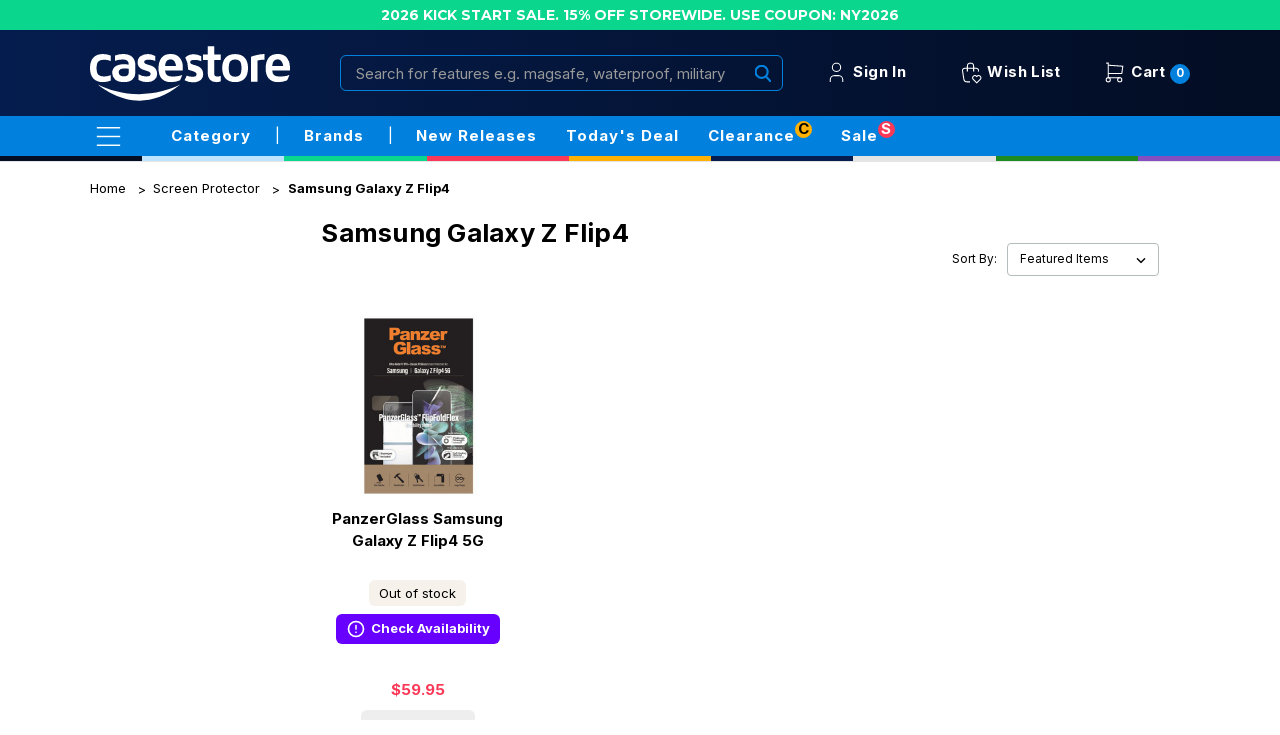

--- FILE ---
content_type: text/html; charset=UTF-8
request_url: https://www.casestore.com.au/screen-protector/samsung-galaxy-z-flip4/
body_size: 35995
content:



<!DOCTYPE html>
<html class="no-js" lang="en">
    <head>
        <title>Screen Protector Samsung Galaxy Z Flip4 - Case Store Australia</title>
        <link rel="dns-prefetch preconnect" href="https://cdn11.bigcommerce.com/s-s36opz" crossorigin><link rel="dns-prefetch preconnect" href="https://fonts.googleapis.com/" crossorigin><link rel="dns-prefetch preconnect" href="https://fonts.gstatic.com/" crossorigin>
        <meta name="description" content="Shop Screen Protector For Samsung Galaxy Z Flip4 From Case Store Australia. Best Price. Best Advice. Best Advice. Best Expert Service."><link rel='canonical' href='https://www.casestore.com.au/screen-protector/samsung-galaxy-z-flip4/' /><meta name='platform' content='bigcommerce.stencil' />
        
        

        <link href="https://cdn11.bigcommerce.com/s-s36opz/product_images/favicon-32x32.png?t=1750385685" rel="shortcut icon">
        <meta name="viewport" content="width=device-width, initial-scale=1, maximum-scale=1">
        <script defer src="https://cdnjs.cloudflare.com/polyfill/v2/polyfill.js?features=default,es6,Intl.~locale.en"></script>
        <script defer src="https://cdn.jsdelivr.net/npm/date-time-format-timezone@1.0.22/build/browserified/date-time-format-timezone-all-zones-no-locale-min.js"></script>
        <script async src="https://cdn11.bigcommerce.com/s-s36opz/stencil/8145c400-abe6-013e-5240-364999f7cf3a/e/07e5cc70-8d62-013e-e176-364bb50f193f/dist/theme-bundle.head_async.js"></script>
        

        <script>
            // Function to update meta description based on URL parameter and page title
            function updateMetaDescription() {
                // Extract URL parameters
                var urlParams = new URLSearchParams(window.location.search);
                var pageParam = urlParams.get('page');

                // Get the page title from the <h1> element with class 'page-heading'
                var pageTitleElement = document.querySelector('.page-heading');
                var pageTitle = pageTitleElement ? pageTitleElement.textContent : '';

                // Try to get the default meta description from the existing meta tag content
                var defaultDescription = document.querySelector('meta[name="description"]').getAttribute('content');

                // Initialize newDescription variable
                var newDescription = '';

                // Update meta description based on pageParam and pageTitle
                if (defaultDescription) {
                    if (pageParam) {
                        newDescription = defaultDescription + " - Page " + pageParam;
                    } else {
                        newDescription = defaultDescription + pageTitle;
                    }
                }
            
                // Set the updated meta description
                document.querySelector('meta[name="description"]').setAttribute('content', newDescription);
            }

            function updateTitleMultiplePage() {
                // Extract URL parameters
                var urlParams = new URLSearchParams(window.location.search);
                var pageParam = urlParams.get('page');
                var inSearch = urlParams.get('search_query');

                // Retrieve the default title
                var defaultTitle = document.querySelector('title').textContent;

                // Initialize newTitle variable
                var newTitle = '';

                // Update the title based on pageParam
                if (pageParam && inSearch) {
                    newTitle = defaultTitle + " - Search: " + inSearch + " - Page " + pageParam;
                } else {
                    newTitle = defaultTitle;
                }

                // Set the updated title
                document.querySelector('title').textContent = newTitle;
            }

            // Call the function once the DOM has fully loaded
            document.addEventListener('DOMContentLoaded', function() {
                updateMetaDescription();
                updateTitleMultiplePage();
            });
        </script>

        <meta name="twitter:card" content="summary_large_image">
        <meta name="twitter:site" content="@casestore">
        <meta name="twitter:title" content="Screen Protector Samsung Galaxy Z Flip4 - Case Store Australia">
        <meta name="twitter:description" content="Find Amazing Rugged Military Case for Phone & Tablet. #1 Authorised Reseller for LifeProof, OtterBox, Catalyst, UAG, Pelican, EFM, Tech21, Element, Griffin.">
        <meta name="twitter:image" content="https://cdn11.bigcommerce.com/s-s36opz/stencil/ab3e5a70-34c4-013c-3594-5e26d2dc8311/e/dbd541e0-763b-013c-56c7-4606ada40d38/img/master-logo-footer.png">

        <!-- Open Graph data (optional) -->
        <meta property="og:title" content="Screen Protector Samsung Galaxy Z Flip4 - Case Store Australia">
        <meta property="og:type" content="website">
        <meta property="og:url" content="https://www.casestore.com.au/apple-iphone/">
        <meta property="og:image" content="https://cdn11.bigcommerce.com/s-s36opz/stencil/ab3e5a70-34c4-013c-3594-5e26d2dc8311/e/dbd541e0-763b-013c-56c7-4606ada40d38/img/master-logo-footer.png">
        <meta property="og:description" content="Find Amazing Rugged Military Case for Phone & Tablet. #1 Authorised Reseller for LifeProof, OtterBox, Catalyst, UAG, Pelican, EFM, Tech21, Element, Griffin.">
        <meta property="og:site_name" content="Screen Protector Samsung Galaxy Z Flip4 - Case Store Australia">


        <script>
            document.documentElement.className = document.documentElement.className.replace('no-js', 'js');
        </script>
        <script>
            window.lazySizesConfig = window.lazySizesConfig || {};
            window.lazySizesConfig.loadMode = 1;
        </script>

      
        <link href="https://fonts.googleapis.com/css?family=Inter:400,400+700,700&display=swap" rel="stylesheet">
        <link data-stencil-stylesheet href="https://cdn11.bigcommerce.com/s-s36opz/stencil/8145c400-abe6-013e-5240-364999f7cf3a/e/07e5cc70-8d62-013e-e176-364bb50f193f/css/theme-90820510-abe6-013e-8e69-026a96baac6b.css" rel="stylesheet">

        <!-- Start Tracking Code for analytics_facebook -->

<script>
!function(f,b,e,v,n,t,s){if(f.fbq)return;n=f.fbq=function(){n.callMethod?n.callMethod.apply(n,arguments):n.queue.push(arguments)};if(!f._fbq)f._fbq=n;n.push=n;n.loaded=!0;n.version='2.0';n.queue=[];t=b.createElement(e);t.async=!0;t.src=v;s=b.getElementsByTagName(e)[0];s.parentNode.insertBefore(t,s)}(window,document,'script','https://connect.facebook.net/en_US/fbevents.js');

fbq('set', 'autoConfig', 'false', '456376671391724');
fbq('dataProcessingOptions', ['LDU'], 0, 0);
fbq('init', '456376671391724', {"external_id":"f0aa0372-9633-4370-ba2a-a32b2a26b4e1"});
fbq('set', 'agent', 'bigcommerce', '456376671391724');

function trackEvents() {
    var pathName = window.location.pathname;

    fbq('track', 'PageView', {}, "");

    // Search events start -- only fire if the shopper lands on the /search.php page
    if (pathName.indexOf('/search.php') === 0 && getUrlParameter('search_query')) {
        fbq('track', 'Search', {
            content_type: 'product_group',
            content_ids: [],
            search_string: getUrlParameter('search_query')
        });
    }
    // Search events end

    // Wishlist events start -- only fire if the shopper attempts to add an item to their wishlist
    if (pathName.indexOf('/wishlist.php') === 0 && getUrlParameter('added_product_id')) {
        fbq('track', 'AddToWishlist', {
            content_type: 'product_group',
            content_ids: []
        });
    }
    // Wishlist events end

    // Lead events start -- only fire if the shopper subscribes to newsletter
    if (pathName.indexOf('/subscribe.php') === 0 && getUrlParameter('result') === 'success') {
        fbq('track', 'Lead', {});
    }
    // Lead events end

    // Registration events start -- only fire if the shopper registers an account
    if (pathName.indexOf('/login.php') === 0 && getUrlParameter('action') === 'account_created') {
        fbq('track', 'CompleteRegistration', {}, "");
    }
    // Registration events end

    

    function getUrlParameter(name) {
        var cleanName = name.replace(/[\[]/, '\[').replace(/[\]]/, '\]');
        var regex = new RegExp('[\?&]' + cleanName + '=([^&#]*)');
        var results = regex.exec(window.location.search);
        return results === null ? '' : decodeURIComponent(results[1].replace(/\+/g, ' '));
    }
}

if (window.addEventListener) {
    window.addEventListener("load", trackEvents, false)
}
</script>
<noscript><img height="1" width="1" style="display:none" alt="null" src="https://www.facebook.com/tr?id=456376671391724&ev=PageView&noscript=1&a=plbigcommerce1.2&eid="/></noscript>

<!-- End Tracking Code for analytics_facebook -->

<!-- Start Tracking Code for analytics_googleanalytics4 -->

<script data-cfasync="false" src="https://cdn11.bigcommerce.com/shared/js/google_analytics4_bodl_subscribers-358423becf5d870b8b603a81de597c10f6bc7699.js" integrity="sha256-gtOfJ3Avc1pEE/hx6SKj/96cca7JvfqllWA9FTQJyfI=" crossorigin="anonymous"></script>
<script data-cfasync="false">
  (function () {
    window.dataLayer = window.dataLayer || [];

    function gtag(){
        dataLayer.push(arguments);
    }

    function initGA4(event) {
         function setupGtag() {
            function configureGtag() {
                gtag('js', new Date());
                gtag('set', 'developer_id.dMjk3Nj', true);
                gtag('config', 'G-9800P4MYY0');
            }

            var script = document.createElement('script');

            script.src = 'https://www.googletagmanager.com/gtag/js?id=G-9800P4MYY0';
            script.async = true;
            script.onload = configureGtag;

            document.head.appendChild(script);
        }

        setupGtag();

        if (typeof subscribeOnBodlEvents === 'function') {
            subscribeOnBodlEvents('G-9800P4MYY0', false);
        }

        window.removeEventListener(event.type, initGA4);
    }

    

    var eventName = document.readyState === 'complete' ? 'consentScriptsLoaded' : 'DOMContentLoaded';
    window.addEventListener(eventName, initGA4, false);
  })()
</script>

<!-- End Tracking Code for analytics_googleanalytics4 -->

<!-- Start Tracking Code for analytics_siteverification -->

<!-- Global site tag (gtag.js) -->
<script async src="https://www.googletagmanager.com/gtag/js?id=AW-710350688"></script>
<script>
  window.dataLayer = window.dataLayer || [];
  function gtag(){dataLayer.push(arguments);}
  gtag('js', new Date());

  gtag('config', 'AW-710350688');
</script>


<!-- End Tracking Code for analytics_siteverification -->


<script type="text/javascript" src="https://checkout-sdk.bigcommerce.com/v1/loader.js" defer ></script>
<!--Start of Zopim Live Chat Script-->
<script type="text/javascript">
window.$zopim||(function(d,s){var z=$zopim=function(c){z._.push(c)},$=z.s=
d.createElement(s),e=d.getElementsByTagName(s)[0];z.set=function(o){z.set.
_.push(o)};z._=[];z.set._=[];$.async=!0;$.setAttribute('charset','utf-8');
$.src='//v2.zopim.com/?1ywaVDNQl3Hbw9i4cHCwQzOZxCXGIWWq';z.t=+new Date;$.
type='text/javascript';e.parentNode.insertBefore($,e)})(document,'script');
</script>
<script type="text/javascript">
fbq('track', 'ViewCategory', {"content_ids":["14498"],"content_type":"product_group","content_category":"Samsung Galaxy Z Flip4"});
</script>
<script type="text/javascript">
var BCData = {};
</script>
<script type="text/javascript">
var list_growls = {
  container: "#growl-container",
  items: [
{  start: "29/12/2025 00:00:00", end: "02/02/2026 03:00:00", content: '<div>2026 KICK START SALE. 15% OFF STOREWIDE. <br/>USE COUPON: NY2026</div>'},
 {start: "24/12/2025 18:00:00", end: "28/12/2025 00:00:00", content: '<div>UNWRAP 20% OFF STOREWIDE THIS BOXING DAY. <br/>USE COUPON: BOX20</div>'},
{ start: "13/05/2025 00:00:00", end: "01/07/2025 03:00:00", content: '<div>UP TO 20% OFF ON SELECTED PRODUCTS. <br/>LIMITED TIME ONLY!</div>' },
{ start: "01/01/2017 00:00:00", content: '<div>FREE SHIPPING WITHIN AUSTRALIA FOR ALL ORDERS OVER $50</div>' }
  ]
};
</script>
 <script data-cfasync="false" src="https://microapps.bigcommerce.com/bodl-events/1.9.4/index.js" integrity="sha256-Y0tDj1qsyiKBRibKllwV0ZJ1aFlGYaHHGl/oUFoXJ7Y=" nonce="" crossorigin="anonymous"></script>
 <script data-cfasync="false" nonce="">

 (function() {
    function decodeBase64(base64) {
       const text = atob(base64);
       const length = text.length;
       const bytes = new Uint8Array(length);
       for (let i = 0; i < length; i++) {
          bytes[i] = text.charCodeAt(i);
       }
       const decoder = new TextDecoder();
       return decoder.decode(bytes);
    }
    window.bodl = JSON.parse(decodeBase64("[base64]"));
 })()

 </script>

<script nonce="">
(function () {
    var xmlHttp = new XMLHttpRequest();

    xmlHttp.open('POST', 'https://bes.gcp.data.bigcommerce.com/nobot');
    xmlHttp.setRequestHeader('Content-Type', 'application/json');
    xmlHttp.send('{"store_id":"898083","timezone_offset":"10.0","timestamp":"2026-01-26T11:59:33.32925800Z","visit_id":"68d04c8a-7ea0-453e-a8e6-2f73687fc4bc","channel_id":1}');
})();
</script>

        <link
      rel="stylesheet"
      href="https://cdn.jsdelivr.net/npm/zoomist@2/zoomist.css"
    />
    <link rel="preload" as="image" href="">
    </head>
    <body class="page-pages-category">
        <svg data-src="https://cdn11.bigcommerce.com/s-s36opz/stencil/8145c400-abe6-013e-5240-364999f7cf3a/e/07e5cc70-8d62-013e-e176-364bb50f193f/img/icon-sprite.svg" class="icons-svg-sprite"></svg>


        <header class="nav-down header " role="banner">
	<div id="growl-container"></div>
	<div class="header-bg">
		<div class="header-storelinks-section">
			<div class="container">
				<nav class="navUser-top">
        <ul class="navUser-top-list">

    </ul>
</nav>
			</div>
		</div>
		<div class="header-top-section">
			<div class="container">
					<div class="header-top-section-right">
						<div class="header-navUser">
							<nav class="navUser">
    
    <ul class="navUser-section navUser-section--alt">
        <li class="navUser-item navUser-item--account">
              <div class="navuser--account">
                  <a class="navUser-action" href="/login.php"><svg class="icon-user"><use xlink:href="#icon-user"></use></svg> Sign in</a>
              </div>
              <div class="navuser--account">
                  <a class="navUser-action" href="/wishlist.php"><svg class="icon-wishlist"><use xlink:href="#icon-wishlist"></use></svg> Wish List</a>
              </div>
        </li>

        <li class="navUser-item navUser-item--cart">
          <div class="navuser--itemCart">
                <a class="navUser-action"
                    data-cart-preview
                    data-dropdown="cart-preview-dropdown"
                    data-options="align:right"
                    href="/cart.php">
                    <span class="navUser-item-cartLabel"><svg class="icon-shopping-cart"><use xlink:href="#icon-shopping-cart"></use></svg>
                    </span>
                    <span class="navUser-item-cartLabel navUser-item-cartLabel-desktop-only">Cart</span>
    				<span class="countPill cart-quantity">0</span>
                </a>
          </div>
          <div class="dropdown-menu" id="cart-preview-dropdown" data-dropdown-content aria-hidden="true"></div>
        </li>
    </ul>
</nav>
						</div>
					</div>
					<div class="header-top-section-left">
						<div class="header-logo header-logo--center">
							<a href="https://www.casestore.com.au/">
    <div class="header-logo-image-container">
        <img class="header-logo-image logo-desktop" style="display:none" data-sizes="auto" src="https://cdn11.bigcommerce.com/s-s36opz/stencil/8145c400-abe6-013e-5240-364999f7cf3a/e/07e5cc70-8d62-013e-e176-364bb50f193f/img/master-logo.svg" alt="Case Store Australia" title="Case Store Australia">
        <img class="header-logo-image logo-mobile" style="display:none" data-sizes="auto" src="https://cdn11.bigcommerce.com/s-s36opz/stencil/8145c400-abe6-013e-5240-364999f7cf3a/e/07e5cc70-8d62-013e-e176-364bb50f193f/img/master-logo.svg" alt="Case Store Australia" title="Case Store Australia">
    </div>
</a>
						</div>
					</div>
					<div class="header-top-section-search">
						<div class="dropdown--quickSearch quicksearch-custom" id="quickSearch" aria-hidden="false" tabindex="-1" data-prevent-quick-search-close>
							<div class="container">
    <!-- snippet location forms_search -->
    <form class="form" action="/search.php">
        <fieldset class="form-fieldset">
            <div class="form-field">
                <label class="is-srOnly" for="search_query">Search</label>
                <button id="btnSearch" type="submit"><svg><use xlink:href="#icon-search" /></svg></button>
                <input class="form-input form-input-quicksearch" data-search-quick name="search_query" id="search_query" data-error-message="Search field cannot be empty." placeholder="Search for features e.g. magsafe, waterproof, military" autocomplete="off">
            </div>
        </fieldset>
    </form>
</div>
						</div>
					</div>

			</div>
		</div>
		<div style="clear: both;"></div>
		<div class="header-bottom-section">
			<div class="container">
					<a href="#" class="mobileMenu-toggle a" data-mobile-menu-toggle="menu">
						<svg class="icon-menu-2"><use xlink:href="#icon-menu-2"></use></svg>
					</a>
				<div class="header-navigation desktop-only">
					<nav class="navPage-bottom">
    <div class="container">
                <ul class="navPages-bottom-list">
            <li class="navPages-bottom-item navPages-item-category">
                <a class="navPage-bottom-action openNav">Category</a>
            </li>
            <li class="navPages-item-line">
                |
            </li>
            <li class="navPages-bottom-item second-area">
                <div class="navPage-bottom-second-area">
                    <ul>
                        <li class="navPages-bottom-item navPages-item-brand">
                            <a class="navPage-bottom-action openBrand">Brands</a>
                            <div class="navPage-bottom-brand-container">
                                <ul class="navPage-bottom-brand-list">
                                        <li class="navPage-bottom-brand-list-item otterbox">
                                            <a href="https://www.casestore.com.au/otterbox/">
                                                <img class="icon-brand" data-sizes="auto" src="/product_images/icon/icon-otterbox.png" alt="OtterBox">
                                                <span>OtterBox</span>
                                            </a>
                                        </li>
                                        <li class="navPage-bottom-brand-list-item lifeproof">
                                            <a href="https://www.casestore.com.au/lifeproof/">
                                                <img class="icon-brand" data-sizes="auto" src="/product_images/icon/icon-lifeproof.png" alt="LifeProof">
                                                <span>LifeProof</span>
                                            </a>
                                        </li>
                                        <li class="navPage-bottom-brand-list-item uag-urban-armor-gear">
                                            <a href="https://www.casestore.com.au/uag-urban-armor-gear/">
                                                <img class="icon-brand" data-sizes="auto" src="/product_images/icon/icon-uag-urban-armor-gear.png" alt="UAG - Urban Armor Gear">
                                                <span>UAG - Urban Armor Gear</span>
                                            </a>
                                        </li>
                                        <li class="navPage-bottom-brand-list-item pitaka">
                                            <a href="https://www.casestore.com.au/pitaka/">
                                                <img class="icon-brand" data-sizes="auto" src="/product_images/icon/icon-pitaka.png" alt="Pitaka">
                                                <span>Pitaka</span>
                                            </a>
                                        </li>
                                        <li class="navPage-bottom-brand-list-item encased">
                                            <a href="https://www.casestore.com.au/encased/">
                                                <img class="icon-brand" data-sizes="auto" src="/product_images/icon/icon-encased.png" alt="Encased">
                                                <span>Encased</span>
                                            </a>
                                        </li>
                                        <li class="navPage-bottom-brand-list-item pelican">
                                            <a href="https://www.casestore.com.au/pelican/">
                                                <img class="icon-brand" data-sizes="auto" src="/product_images/icon/icon-pelican.png" alt="Pelican">
                                                <span>Pelican</span>
                                            </a>
                                        </li>
                                        <li class="navPage-bottom-brand-list-item efm">
                                            <a href="https://www.casestore.com.au/efm/">
                                                <img class="icon-brand" data-sizes="auto" src="/product_images/icon/icon-efm.png" alt="EFM">
                                                <span>EFM</span>
                                            </a>
                                        </li>
                                        <li class="navPage-bottom-brand-list-item bodyguardz">
                                            <a href="https://www.casestore.com.au/bodyguardz/">
                                                <img class="icon-brand" data-sizes="auto" src="/product_images/icon/icon-bodyguardz.png" alt="BodyGuardz">
                                                <span>BodyGuardz</span>
                                            </a>
                                        </li>
                                        <li class="navPage-bottom-brand-list-item catalyst-waterproof">
                                            <a href="https://www.casestore.com.au/catalyst-waterproof/">
                                                <img class="icon-brand" data-sizes="auto" src="/product_images/icon/icon-catalyst-waterproof.png" alt="Catalyst Waterproof">
                                                <span>Catalyst Waterproof</span>
                                            </a>
                                        </li>
                                        <li class="navPage-bottom-brand-list-item compulocks">
                                            <a href="https://www.casestore.com.au/compulocks/">
                                                <img class="icon-brand" data-sizes="auto" src="/product_images/icon/icon-compulocks.png" alt="Compulocks">
                                                <span>Compulocks</span>
                                            </a>
                                        </li>
                                        <li class="navPage-bottom-brand-list-item element">
                                            <a href="https://www.casestore.com.au/element/">
                                                <img class="icon-brand" data-sizes="auto" src="/product_images/icon/icon-element.png" alt="Element">
                                                <span>Element</span>
                                            </a>
                                        </li>
                                        <li class="navPage-bottom-brand-list-item flexii-gravity">
                                            <a href="https://www.casestore.com.au/flexii-gravity/">
                                                <img class="icon-brand" data-sizes="auto" src="/product_images/icon/icon-flexii-gravity.png" alt="Flexii Gravity">
                                                <span>Flexii Gravity</span>
                                            </a>
                                        </li>
                                        <li class="navPage-bottom-brand-list-item griffin">
                                            <a href="https://www.casestore.com.au/griffin/">
                                                <img class="icon-brand" data-sizes="auto" src="/product_images/icon/icon-griffin.png" alt="Griffin">
                                                <span>Griffin</span>
                                            </a>
                                        </li>
                                        <li class="navPage-bottom-brand-list-item gumdrop">
                                            <a href="https://www.casestore.com.au/gumdrop/">
                                                <img class="icon-brand" data-sizes="auto" src="/product_images/icon/icon-gumdrop.png" alt="Gumdrop">
                                                <span>Gumdrop</span>
                                            </a>
                                        </li>
                                        <li class="navPage-bottom-brand-list-item incipio">
                                            <a href="https://www.casestore.com.au/incipio/">
                                                <img class="icon-brand" data-sizes="auto" src="/product_images/icon/icon-incipio.png" alt="Incipio">
                                                <span>Incipio</span>
                                            </a>
                                        </li>
                                        <li class="navPage-bottom-brand-list-item krakatoo">
                                            <a href="https://www.casestore.com.au/krakatoo/">
                                                <img class="icon-brand" data-sizes="auto" src="/product_images/icon/icon-krakatoo.png" alt="Krakatoo">
                                                <span>Krakatoo</span>
                                            </a>
                                        </li>
                                        <li class="navPage-bottom-brand-list-item moment">
                                            <a href="https://www.casestore.com.au/moment/">
                                                <img class="icon-brand" data-sizes="auto" src="/product_images/icon/icon-moment.png" alt="Moment">
                                                <span>Moment</span>
                                            </a>
                                        </li>
                                        <li class="navPage-bottom-brand-list-item native-union">
                                            <a href="https://www.casestore.com.au/native-union/">
                                                <img class="icon-brand" data-sizes="auto" src="/product_images/icon/icon-native-union.png" alt="Native Union">
                                                <span>Native Union</span>
                                            </a>
                                        </li>
                                        <li class="navPage-bottom-brand-list-item paperlike">
                                            <a href="https://www.casestore.com.au/paperlike/">
                                                <img class="icon-brand" data-sizes="auto" src="/product_images/icon/icon-paperlike.png" alt="Paperlike">
                                                <span>Paperlike</span>
                                            </a>
                                        </li>
                                        <li class="navPage-bottom-brand-list-item ram-mount">
                                            <a href="https://www.casestore.com.au/ram-mount/">
                                                <img class="icon-brand" data-sizes="auto" src="/product_images/icon/icon-ram-mount.png" alt="RAM Mount">
                                                <span>RAM Mount</span>
                                            </a>
                                        </li>
                                        <li class="navPage-bottom-brand-list-item speck">
                                            <a href="https://www.casestore.com.au/speck/">
                                                <img class="icon-brand" data-sizes="auto" src="/product_images/icon/icon-speck.png" alt="Speck">
                                                <span>Speck</span>
                                            </a>
                                        </li>
                                        <li class="navPage-bottom-brand-list-item spigen">
                                            <a href="https://www.casestore.com.au/spigen/">
                                                <img class="icon-brand" data-sizes="auto" src="/product_images/icon/icon-spigen.png" alt="Spigen">
                                                <span>Spigen</span>
                                            </a>
                                        </li>
                                        <li class="navPage-bottom-brand-list-item stm">
                                            <a href="https://www.casestore.com.au/stm/">
                                                <img class="icon-brand" data-sizes="auto" src="/product_images/icon/icon-stm.png" alt="STM">
                                                <span>STM</span>
                                            </a>
                                        </li>
                                        <li class="navPage-bottom-brand-list-item supcase">
                                            <a href="https://www.casestore.com.au/supcase/">
                                                <img class="icon-brand" data-sizes="auto" src="/product_images/icon/icon-supcase.png" alt="Supcase">
                                                <span>Supcase</span>
                                            </a>
                                        </li>
                                        <li class="navPage-bottom-brand-list-item targus">
                                            <a href="https://www.casestore.com.au/targus/">
                                                <img class="icon-brand" data-sizes="auto" src="/product_images/icon/icon-targus.png" alt="Targus">
                                                <span>Targus</span>
                                            </a>
                                        </li>
                                        <li class="navPage-bottom-brand-list-item tech21">
                                            <a href="https://www.casestore.com.au/tech21/">
                                                <img class="icon-brand" data-sizes="auto" src="/product_images/icon/icon-tech21.png" alt="Tech21">
                                                <span>Tech21</span>
                                            </a>
                                        </li>
                                        <li class="navPage-bottom-brand-list-item zagg">
                                            <a href="https://www.casestore.com.au/zagg/">
                                                <img class="icon-brand" data-sizes="auto" src="/product_images/icon/icon-zagg.png" alt="Zagg">
                                                <span>Zagg</span>
                                            </a>
                                        </li>
                                </ul>
                            </div>
                        </li>

                        <li class="navPages-item-line">
                            |
                        </li>
                        <li class="navUser-top-item">
                            <a class="navPage-bottom-action navUser-item--compare" href="/compare" data-compare-nav>
                                Compare
                                <span class="countPill countPill-alternate countCompare"></span>
                            </a>
                        </li>
                                        <li class="navPages-bottom-item navPages-menu-bottom">
                                            <a class="navPage-bottom-action" href="https://www.casestore.com.au/gp/new-releases/">
                                                New Releases
                                            </a>
                                        </li>
                                                        <li class="navPages-bottom-item navPages-menu-bottom">
                                                            <a class="navPage-bottom-action" href="https://www.casestore.com.au/gp/top/todays-deal/">
                                                                Today&#x27;s Deal
                                                            </a>
                                                        </li>
                                        <li class="navPages-bottom-item navPages-menu-bottom">
                                            <a class="navPage-bottom-action" href="https://www.casestore.com.au/gp/clearance/">
                                                Clearance
                                                    <span class="navPage-on-clearance-sale">C</span>
                                            </a>
                                        </li>
                                        <li class="navPages-bottom-item navPages-menu-bottom">
                                            <a class="navPage-bottom-action" href="https://www.casestore.com.au/gp/sale/">
                                                Sale
                                                <span class="navPage-on-sale">S</span>
                                            </a>
                                        </li>
                    </ul>
                </div>
            </li>

        </ul>
        <div class="slide-sign">
            <i class="fas fa-angle-double-right"></i>
        </div>
    </div>
</nav>
				</div>
			</div>
		</div>
		<div style="clear: both;"></div>
		<div class="navUser-quickSearch">
			<div class="container">
    <!-- snippet location forms_search -->
    <form class="form" action="/search.php">
        <fieldset class="form-fieldset">
            <div class="form-field">
                <label class="is-srOnly" for="search_query">Search</label>
                <button id="btnSearch" type="submit"><svg><use xlink:href="#icon-search" /></svg></button>
                <input class="form-input form-input-quicksearch" data-search-quick name="search_query" id="search_query" data-error-message="Search field cannot be empty." placeholder="Search for features e.g. magsafe, waterproof, military" autocomplete="off">
            </div>
        </fieldset>
    </form>
</div>
		</div>
		<div class="mobile-only">
			<nav class="navPage-bottom">
    <div class="container">
                <ul class="navPages-bottom-list">
            <li class="navPages-bottom-item navPages-item-category">
                <a class="navPage-bottom-action openNav">Category</a>
            </li>
            <li class="navPages-item-line">
                |
            </li>
            <li class="navPages-bottom-item second-area">
                <div class="navPage-bottom-second-area">
                    <ul>
                        <li class="navPages-bottom-item navPages-item-brand">
                            <a class="navPage-bottom-action openBrand">Brands</a>
                            <div class="navPage-bottom-brand-container">
                                <ul class="navPage-bottom-brand-list">
                                        <li class="navPage-bottom-brand-list-item otterbox">
                                            <a href="https://www.casestore.com.au/otterbox/">
                                                <img class="icon-brand" data-sizes="auto" src="/product_images/icon/icon-otterbox.png" alt="OtterBox">
                                                <span>OtterBox</span>
                                            </a>
                                        </li>
                                        <li class="navPage-bottom-brand-list-item lifeproof">
                                            <a href="https://www.casestore.com.au/lifeproof/">
                                                <img class="icon-brand" data-sizes="auto" src="/product_images/icon/icon-lifeproof.png" alt="LifeProof">
                                                <span>LifeProof</span>
                                            </a>
                                        </li>
                                        <li class="navPage-bottom-brand-list-item uag-urban-armor-gear">
                                            <a href="https://www.casestore.com.au/uag-urban-armor-gear/">
                                                <img class="icon-brand" data-sizes="auto" src="/product_images/icon/icon-uag-urban-armor-gear.png" alt="UAG - Urban Armor Gear">
                                                <span>UAG - Urban Armor Gear</span>
                                            </a>
                                        </li>
                                        <li class="navPage-bottom-brand-list-item pitaka">
                                            <a href="https://www.casestore.com.au/pitaka/">
                                                <img class="icon-brand" data-sizes="auto" src="/product_images/icon/icon-pitaka.png" alt="Pitaka">
                                                <span>Pitaka</span>
                                            </a>
                                        </li>
                                        <li class="navPage-bottom-brand-list-item encased">
                                            <a href="https://www.casestore.com.au/encased/">
                                                <img class="icon-brand" data-sizes="auto" src="/product_images/icon/icon-encased.png" alt="Encased">
                                                <span>Encased</span>
                                            </a>
                                        </li>
                                        <li class="navPage-bottom-brand-list-item pelican">
                                            <a href="https://www.casestore.com.au/pelican/">
                                                <img class="icon-brand" data-sizes="auto" src="/product_images/icon/icon-pelican.png" alt="Pelican">
                                                <span>Pelican</span>
                                            </a>
                                        </li>
                                        <li class="navPage-bottom-brand-list-item efm">
                                            <a href="https://www.casestore.com.au/efm/">
                                                <img class="icon-brand" data-sizes="auto" src="/product_images/icon/icon-efm.png" alt="EFM">
                                                <span>EFM</span>
                                            </a>
                                        </li>
                                        <li class="navPage-bottom-brand-list-item bodyguardz">
                                            <a href="https://www.casestore.com.au/bodyguardz/">
                                                <img class="icon-brand" data-sizes="auto" src="/product_images/icon/icon-bodyguardz.png" alt="BodyGuardz">
                                                <span>BodyGuardz</span>
                                            </a>
                                        </li>
                                        <li class="navPage-bottom-brand-list-item catalyst-waterproof">
                                            <a href="https://www.casestore.com.au/catalyst-waterproof/">
                                                <img class="icon-brand" data-sizes="auto" src="/product_images/icon/icon-catalyst-waterproof.png" alt="Catalyst Waterproof">
                                                <span>Catalyst Waterproof</span>
                                            </a>
                                        </li>
                                        <li class="navPage-bottom-brand-list-item compulocks">
                                            <a href="https://www.casestore.com.au/compulocks/">
                                                <img class="icon-brand" data-sizes="auto" src="/product_images/icon/icon-compulocks.png" alt="Compulocks">
                                                <span>Compulocks</span>
                                            </a>
                                        </li>
                                        <li class="navPage-bottom-brand-list-item element">
                                            <a href="https://www.casestore.com.au/element/">
                                                <img class="icon-brand" data-sizes="auto" src="/product_images/icon/icon-element.png" alt="Element">
                                                <span>Element</span>
                                            </a>
                                        </li>
                                        <li class="navPage-bottom-brand-list-item flexii-gravity">
                                            <a href="https://www.casestore.com.au/flexii-gravity/">
                                                <img class="icon-brand" data-sizes="auto" src="/product_images/icon/icon-flexii-gravity.png" alt="Flexii Gravity">
                                                <span>Flexii Gravity</span>
                                            </a>
                                        </li>
                                        <li class="navPage-bottom-brand-list-item griffin">
                                            <a href="https://www.casestore.com.au/griffin/">
                                                <img class="icon-brand" data-sizes="auto" src="/product_images/icon/icon-griffin.png" alt="Griffin">
                                                <span>Griffin</span>
                                            </a>
                                        </li>
                                        <li class="navPage-bottom-brand-list-item gumdrop">
                                            <a href="https://www.casestore.com.au/gumdrop/">
                                                <img class="icon-brand" data-sizes="auto" src="/product_images/icon/icon-gumdrop.png" alt="Gumdrop">
                                                <span>Gumdrop</span>
                                            </a>
                                        </li>
                                        <li class="navPage-bottom-brand-list-item incipio">
                                            <a href="https://www.casestore.com.au/incipio/">
                                                <img class="icon-brand" data-sizes="auto" src="/product_images/icon/icon-incipio.png" alt="Incipio">
                                                <span>Incipio</span>
                                            </a>
                                        </li>
                                        <li class="navPage-bottom-brand-list-item krakatoo">
                                            <a href="https://www.casestore.com.au/krakatoo/">
                                                <img class="icon-brand" data-sizes="auto" src="/product_images/icon/icon-krakatoo.png" alt="Krakatoo">
                                                <span>Krakatoo</span>
                                            </a>
                                        </li>
                                        <li class="navPage-bottom-brand-list-item moment">
                                            <a href="https://www.casestore.com.au/moment/">
                                                <img class="icon-brand" data-sizes="auto" src="/product_images/icon/icon-moment.png" alt="Moment">
                                                <span>Moment</span>
                                            </a>
                                        </li>
                                        <li class="navPage-bottom-brand-list-item native-union">
                                            <a href="https://www.casestore.com.au/native-union/">
                                                <img class="icon-brand" data-sizes="auto" src="/product_images/icon/icon-native-union.png" alt="Native Union">
                                                <span>Native Union</span>
                                            </a>
                                        </li>
                                        <li class="navPage-bottom-brand-list-item paperlike">
                                            <a href="https://www.casestore.com.au/paperlike/">
                                                <img class="icon-brand" data-sizes="auto" src="/product_images/icon/icon-paperlike.png" alt="Paperlike">
                                                <span>Paperlike</span>
                                            </a>
                                        </li>
                                        <li class="navPage-bottom-brand-list-item ram-mount">
                                            <a href="https://www.casestore.com.au/ram-mount/">
                                                <img class="icon-brand" data-sizes="auto" src="/product_images/icon/icon-ram-mount.png" alt="RAM Mount">
                                                <span>RAM Mount</span>
                                            </a>
                                        </li>
                                        <li class="navPage-bottom-brand-list-item speck">
                                            <a href="https://www.casestore.com.au/speck/">
                                                <img class="icon-brand" data-sizes="auto" src="/product_images/icon/icon-speck.png" alt="Speck">
                                                <span>Speck</span>
                                            </a>
                                        </li>
                                        <li class="navPage-bottom-brand-list-item spigen">
                                            <a href="https://www.casestore.com.au/spigen/">
                                                <img class="icon-brand" data-sizes="auto" src="/product_images/icon/icon-spigen.png" alt="Spigen">
                                                <span>Spigen</span>
                                            </a>
                                        </li>
                                        <li class="navPage-bottom-brand-list-item stm">
                                            <a href="https://www.casestore.com.au/stm/">
                                                <img class="icon-brand" data-sizes="auto" src="/product_images/icon/icon-stm.png" alt="STM">
                                                <span>STM</span>
                                            </a>
                                        </li>
                                        <li class="navPage-bottom-brand-list-item supcase">
                                            <a href="https://www.casestore.com.au/supcase/">
                                                <img class="icon-brand" data-sizes="auto" src="/product_images/icon/icon-supcase.png" alt="Supcase">
                                                <span>Supcase</span>
                                            </a>
                                        </li>
                                        <li class="navPage-bottom-brand-list-item targus">
                                            <a href="https://www.casestore.com.au/targus/">
                                                <img class="icon-brand" data-sizes="auto" src="/product_images/icon/icon-targus.png" alt="Targus">
                                                <span>Targus</span>
                                            </a>
                                        </li>
                                        <li class="navPage-bottom-brand-list-item tech21">
                                            <a href="https://www.casestore.com.au/tech21/">
                                                <img class="icon-brand" data-sizes="auto" src="/product_images/icon/icon-tech21.png" alt="Tech21">
                                                <span>Tech21</span>
                                            </a>
                                        </li>
                                        <li class="navPage-bottom-brand-list-item zagg">
                                            <a href="https://www.casestore.com.au/zagg/">
                                                <img class="icon-brand" data-sizes="auto" src="/product_images/icon/icon-zagg.png" alt="Zagg">
                                                <span>Zagg</span>
                                            </a>
                                        </li>
                                </ul>
                            </div>
                        </li>

                        <li class="navPages-item-line">
                            |
                        </li>
                        <li class="navUser-top-item">
                            <a class="navPage-bottom-action navUser-item--compare" href="/compare" data-compare-nav>
                                Compare
                                <span class="countPill countPill-alternate countCompare"></span>
                            </a>
                        </li>
                                        <li class="navPages-bottom-item navPages-menu-bottom">
                                            <a class="navPage-bottom-action" href="https://www.casestore.com.au/gp/new-releases/">
                                                New Releases
                                            </a>
                                        </li>
                                                        <li class="navPages-bottom-item navPages-menu-bottom">
                                                            <a class="navPage-bottom-action" href="https://www.casestore.com.au/gp/top/todays-deal/">
                                                                Today&#x27;s Deal
                                                            </a>
                                                        </li>
                                        <li class="navPages-bottom-item navPages-menu-bottom">
                                            <a class="navPage-bottom-action" href="https://www.casestore.com.au/gp/clearance/">
                                                Clearance
                                                    <span class="navPage-on-clearance-sale">C</span>
                                            </a>
                                        </li>
                                        <li class="navPages-bottom-item navPages-menu-bottom">
                                            <a class="navPage-bottom-action" href="https://www.casestore.com.au/gp/sale/">
                                                Sale
                                                <span class="navPage-on-sale">S</span>
                                            </a>
                                        </li>
                    </ul>
                </div>
            </li>

        </ul>
        <div class="slide-sign">
            <i class="fas fa-angle-double-right"></i>
        </div>
    </div>
</nav>
		</div>
	</div>
	<div class="color-bar-container">
	<div class="color-bar" style="background-color: #030d23;"></div>
	<div class="color-bar" style="background-color: #bde4ff;"></div>
	<div class="color-bar" style="background-color: #0ad68d;"></div>
	<div class="color-bar" style="background-color: #fa3958;"></div>
	<div class="color-bar" style="background-color: #ffb000;"></div>
	<div class="color-bar" style="background-color: #051d4e;"></div>
	<div class="color-bar" style="background-color: #e4e4e4;"></div>
	<div class="color-bar" style="background-color: #1d8b21;"></div>
	<div class="color-bar" style="background-color: #854fc1;"></div>
</div>
</header>

<div data-content-region="header_bottom"></div>

<div class="header-navPages">
	<div class="navPages-container" id="menu" data-menu>
		<nav class="navPages">
    <ul class="navPages-list">
        <li class="navPages-item-page nav-parent-sign">
  <a class="navPages-action title-sign" href="/account.php">
    <i class="fa fa-user-circle" aria-hidden="true"></i>
    <span class="text-sign">
        Hello, Sign In!
    </span>
  </a>
  <button class="closeNav" onclick="closeNav()"><svg class="icon-close"><use xlink:href="#icon-close"></use></svg></button>
</li>
    </ul>
    <ul class="navPages-list navPages-list-depth-max" >
		<li class="navPages-item">
			<ul class="navPage-subMenu-list">
		        <li class="navPages-item nav-parent nav-parent-title">
		          <span class="navPages-action navPages-action-shopby">Shop By Category</span>
		        </li>
		                <li class="navPages-item nav-parent apple-iphone">
		                    	<a class="navPages-action navPages-action-depth-max has-subMenu is-root" href="https://www.casestore.com.au/apple-iphone-cases/" data-collapsible="navPages-1204">
		Apple iPhone
		<svg class="icon navPages-action-moreIcon" aria-hidden="true">
			<use href="#icon-chevron-right"></use>
		</svg>	
	</a>
	<div class="navPage-subMenu navPage-subMenu-horizontal" id="navPages-1204" aria-hidden="true" tabindex="-1">
	<div class="menu-device menu-device-1">
		<ul class="navPage-subMenu-list">
			<li>
				<ul class="navPage-subMenu-list">
					<li class="navPage-subMenu-item-child navPages-BackToMenu">
						<a class="navPage-subMenu-action navPages-action navPages-BackToMenu" href="#">
							All Categories
								<svg>
									<use href="#icon-chevron-down"></use>
								</svg>
						</a>
					</li>
				</ul>
			</li>
			<li>
				<ul class="navPage-subMenu-list">
					<li class="navPage-subMenu-item-child">
						<a class="navPage-subMenu-action navPages-action" href="https://www.casestore.com.au/apple-iphone-cases/">
									All Apple iPhone Products
						</a>
					</li>
				</ul>
			</li>
			<li>
				<ul class="navPage-subMenu-list" style="padding: 0 15px;">
							<li class="navPage-subMenu-item-child">
								<a class="navPage-subMenu-action navPages-action" href="https://www.casestore.com.au/apple-iphone/iphone-17-air-cases/">iPhone 17 Air Cases</a>
							</li>
							<li class="navPage-subMenu-item-child">
								<a class="navPage-subMenu-action navPages-action" href="https://www.casestore.com.au/apple-iphone/iphone-17-pro-max-cases/">iPhone 17 Pro Max Cases</a>
							</li>
							<li class="navPage-subMenu-item-child">
								<a class="navPage-subMenu-action navPages-action" href="https://www.casestore.com.au/apple-iphone/iphone-17-pro-cases/">iPhone 17 Pro Cases</a>
							</li>
							<li class="navPage-subMenu-item-child">
								<a class="navPage-subMenu-action navPages-action" href="https://www.casestore.com.au/apple-iphone/iphone-17-cases/">iPhone 17 Cases</a>
							</li>
							<li class="navPage-subMenu-item-child">
								<a class="navPage-subMenu-action navPages-action" href="https://www.casestore.com.au/apple-iphone/iphone-16e-cases/">iPhone 16e Cases</a>
							</li>
							<li class="navPage-subMenu-item-child">
								<a class="navPage-subMenu-action navPages-action" href="https://www.casestore.com.au/apple-iphone/iphone-16-pro-max-cases/">iPhone 16 Pro Max Cases</a>
							</li>
							<li class="navPage-subMenu-item-child">
								<a class="navPage-subMenu-action navPages-action" href="https://www.casestore.com.au/apple-iphone/iphone-16-pro-cases/">iPhone 16 Pro Cases</a>
							</li>
							<li class="navPage-subMenu-item-child">
								<a class="navPage-subMenu-action navPages-action" href="https://www.casestore.com.au/apple-iphone/iphone-16-plus-cases/">iPhone 16 Plus Cases</a>
							</li>
							<li class="navPage-subMenu-item-child">
								<a class="navPage-subMenu-action navPages-action" href="https://www.casestore.com.au/apple-iphone/iphone-16-cases/">iPhone 16 Cases</a>
							</li>
							<li class="navPage-subMenu-item-child">
								<a class="navPage-subMenu-action navPages-action" href="https://www.casestore.com.au/apple-iphone/iphone-15-pro-max-cases/">iPhone 15 Pro Max Cases</a>
							</li>
							<li class="navPage-subMenu-item-child">
								<a class="navPage-subMenu-action navPages-action" href="https://www.casestore.com.au/apple-iphone/iphone-15-pro-cases/">iPhone 15 Pro Cases</a>
							</li>
							<li class="navPage-subMenu-item-child">
								<a class="navPage-subMenu-action navPages-action" href="https://www.casestore.com.au/apple-iphone/iphone-15-plus-cases/">iPhone 15 Plus Cases</a>
							</li>
							<li class="navPage-subMenu-item-child">
								<a class="navPage-subMenu-action navPages-action" href="https://www.casestore.com.au/apple-iphone/iphone-15-cases/">iPhone 15 Cases</a>
							</li>
							<li class="navPage-subMenu-item-child">
								<a class="navPage-subMenu-action navPages-action" href="https://www.casestore.com.au/apple-iphone/iphone-14-pro-max-cases/">iPhone 14 Pro Max Cases</a>
							</li>
							<li class="navPage-subMenu-item-child">
								<a class="navPage-subMenu-action navPages-action" href="https://www.casestore.com.au/apple-iphone/iphone-14-pro-cases/">iPhone 14 Pro Cases</a>
							</li>
							<li class="navPage-subMenu-item-child">
								<a class="navPage-subMenu-action navPages-action" href="https://www.casestore.com.au/apple-iphone/iphone-14-plus-cases/">iPhone 14 Plus Cases</a>
							</li>
							<li class="navPage-subMenu-item-child">
								<a class="navPage-subMenu-action navPages-action" href="https://www.casestore.com.au/apple-iphone/iphone-14-cases/">iPhone 14 Cases</a>
							</li>
							<li class="navPage-subMenu-item-child">
								<a class="navPage-subMenu-action navPages-action" href="https://www.casestore.com.au/apple-iphone/iphone-13-pro-max-cases/">iPhone 13 Pro Max Cases</a>
							</li>
							<li class="navPage-subMenu-item-child">
								<a class="navPage-subMenu-action navPages-action" href="https://www.casestore.com.au/apple-iphone/iphone-13-13-pro-cases/">iPhone 13/13 Pro Cases</a>
							</li>
							<li class="navPage-subMenu-item-child">
								<a class="navPage-subMenu-action navPages-action" href="https://www.casestore.com.au/apple-iphone/iphone-13-mini-cases/">iPhone 13 Mini Cases</a>
							</li>
							<li class="navPage-subMenu-item-child">
								<a class="navPage-subMenu-action navPages-action" href="https://www.casestore.com.au/apple-iphone/iphone-12-pro-max-cases/">iPhone 12 Pro Max Cases</a>
							</li>
							<li class="navPage-subMenu-item-child">
								<a class="navPage-subMenu-action navPages-action" href="https://www.casestore.com.au/apple-iphone/iphone-12-12-pro-cases/">iPhone 12/12 Pro Cases</a>
							</li>
							<li class="navPage-subMenu-item-child">
								<a class="navPage-subMenu-action navPages-action" href="https://www.casestore.com.au/apple-iphone/iphone-12-mini-cases/">iPhone 12 Mini Cases</a>
							</li>
							<li class="navPage-subMenu-item-child">
								<a class="navPage-subMenu-action navPages-action" href="https://www.casestore.com.au/apple-iphone-cases/iphone-se-2020-2022-cases/">iPhone SE 2020/2022 Cases</a>
							</li>
							<li class="navPage-subMenu-item-child">
								<a class="navPage-subMenu-action navPages-action" href="https://www.casestore.com.au/apple-iphone-cases/iphone-11-pro-max-cases/">iPhone 11 Pro Max Cases</a>
							</li>
							<li class="navPage-subMenu-item-child">
								<a class="navPage-subMenu-action navPages-action" href="https://www.casestore.com.au/apple-iphone-cases/iphone-11-pro-cases/">iPhone 11 Pro Cases</a>
							</li>
							<li class="navPage-subMenu-item-child">
								<a class="navPage-subMenu-action navPages-action" href="https://www.casestore.com.au/apple-iphone-cases/iphone-11-cases/">iPhone 11 Cases</a>
							</li>
							<li class="navPage-subMenu-item-child">
								<a class="navPage-subMenu-action navPages-action" href="https://www.casestore.com.au/apple-iphone-cases/iphone-xs-max-cases/">iPhone Xs Max Cases</a>
							</li>
							<li class="navPage-subMenu-item-child">
								<a class="navPage-subMenu-action navPages-action" href="https://www.casestore.com.au/apple-iphone-cases/iphone-x-xs-cases/">iPhone X/Xs Cases</a>
							</li>
							<li class="navPage-subMenu-item-child">
								<a class="navPage-subMenu-action navPages-action" href="https://www.casestore.com.au/apple-iphone-cases/iphone-xr-cases/">iPhone XR Cases</a>
							</li>
							<li class="navPage-subMenu-item-child">
								<a class="navPage-subMenu-action navPages-action" href="https://www.casestore.com.au/apple-iphone-cases/iphone-7-8-plus-cases/">iPhone 7+/8+ Plus Cases</a>
							</li>
							<li class="navPage-subMenu-item-child">
								<a class="navPage-subMenu-action navPages-action" href="https://www.casestore.com.au/apple-iphone-cases/iphone-7-8-cases/">iPhone 7/8 Cases</a>
							</li>
							<li class="navPage-subMenu-item-child">
								<a class="navPage-subMenu-action navPages-action" href="https://www.casestore.com.au/apple-iphone-cases/iphone-6-6s-plus-cases/">iPhone 6+/6S+ Plus Cases</a>
							</li>
							<li class="navPage-subMenu-item-child">
								<a class="navPage-subMenu-action navPages-action" href="https://www.casestore.com.au/apple-iphone-cases/iphone-6-6s-cases/">iPhone 6/6S Cases</a>
							</li>
				</ul>
			</li>
			<li class="navPages-item-separtor"></li>
			<li>
				<ul class="navPage-subMenu-list">
					<li class="navPage-subMenu-item-child">
							<a class="navPage-subMenu-action navPages-action" href="https://www.casestore.com.au/apple-iphone-cases/">Brands (A-Z)</a>
					</li>
				</ul>
				<ul class="navPage-subMenu-list" style="padding: 0 15px;">
							<li class="navPage-subMenu-item-child">
								<a class="navPage-subMenu-action navPages-action" href="https://www.casestore.com.au/apple-iphone/bodyguardz-brand/">BodyGuardz</a>
							</li>
							<li class="navPage-subMenu-item-child">
								<a class="navPage-subMenu-action navPages-action" href="https://www.casestore.com.au/apple-iphone/case-mate-brand/">Case-Mate</a>
							</li>
							<li class="navPage-subMenu-item-child">
								<a class="navPage-subMenu-action navPages-action" href="https://www.casestore.com.au/apple-iphone/catalyst-brand/">Catalyst</a>
							</li>
							<li class="navPage-subMenu-item-child">
								<a class="navPage-subMenu-action navPages-action" href="https://www.casestore.com.au/apple-iphone/efm-brand/">EFM</a>
							</li>
							<li class="navPage-subMenu-item-child">
								<a class="navPage-subMenu-action navPages-action" href="https://www.casestore.com.au/apple-iphone/element-brand/">Element</a>
							</li>
							<li class="navPage-subMenu-item-child">
								<a class="navPage-subMenu-action navPages-action" href="https://www.casestore.com.au/apple-iphone/encased-brand/">Encased</a>
							</li>
							<li class="navPage-subMenu-item-child">
								<a class="navPage-subMenu-action navPages-action" href="https://www.casestore.com.au/apple-iphone/flexii-gravity-brand/">Flexii Gravity</a>
							</li>
							<li class="navPage-subMenu-item-child">
								<a class="navPage-subMenu-action navPages-action" href="https://www.casestore.com.au/apple-iphone/griffin-brand/">Griffin</a>
							</li>
							<li class="navPage-subMenu-item-child">
								<a class="navPage-subMenu-action navPages-action" href="https://www.casestore.com.au/apple-iphone/incipio-brand/">Incipio</a>
							</li>
							<li class="navPage-subMenu-item-child">
								<a class="navPage-subMenu-action navPages-action" href="https://www.casestore.com.au/apple-iphone/krakatoo-brand/">Krakatoo</a>
							</li>
							<li class="navPage-subMenu-item-child">
								<a class="navPage-subMenu-action navPages-action" href="https://www.casestore.com.au/apple-iphone/lifeproof-brand/">LifeProof</a>
							</li>
							<li class="navPage-subMenu-item-child">
								<a class="navPage-subMenu-action navPages-action" href="https://www.casestore.com.au/apple-iphone/otterbox-brand/">OtterBox</a>
							</li>
							<li class="navPage-subMenu-item-child">
								<a class="navPage-subMenu-action navPages-action" href="https://www.casestore.com.au/apple-iphone/pelican-brand/">Pelican</a>
							</li>
							<li class="navPage-subMenu-item-child">
								<a class="navPage-subMenu-action navPages-action" href="https://www.casestore.com.au/apple-iphone/pitaka-brand/">Pitaka</a>
							</li>
							<li class="navPage-subMenu-item-child">
								<a class="navPage-subMenu-action navPages-action" href="https://www.casestore.com.au/apple-iphone/speck-brand/">Speck</a>
							</li>
							<li class="navPage-subMenu-item-child">
								<a class="navPage-subMenu-action navPages-action" href="https://www.casestore.com.au/apple-iphone/spigen-brand/">Spigen</a>
							</li>
							<li class="navPage-subMenu-item-child">
								<a class="navPage-subMenu-action navPages-action" href="https://www.casestore.com.au/apple-iphone/supcase-brand/">Supcase</a>
							</li>
							<li class="navPage-subMenu-item-child">
								<a class="navPage-subMenu-action navPages-action" href="https://www.casestore.com.au/apple-iphone/tech21-brand/">Tech21</a>
							</li>
							<li class="navPage-subMenu-item-child">
								<a class="navPage-subMenu-action navPages-action" href="https://www.casestore.com.au/apple-iphone/uag-brand/">UAG</a>
							</li>
							<li class="navPage-subMenu-item-child">
								<a class="navPage-subMenu-action navPages-action" href="https://www.casestore.com.au/apple-iphone/zagg-brand/">Zagg</a>
							</li>
				</ul>
			</li>
		</ul>
	</div>
</div>
		                </li>
		                <li class="navPages-item nav-parent apple-ipad">
		                    	<a class="navPages-action navPages-action-depth-max has-subMenu is-root" href="https://www.casestore.com.au/apple-ipad-cases/" data-collapsible="navPages-1206">
		Apple iPad
		<svg class="icon navPages-action-moreIcon" aria-hidden="true">
			<use href="#icon-chevron-right"></use>
		</svg>	
	</a>
	<div class="navPage-subMenu navPage-subMenu-horizontal" id="navPages-1206" aria-hidden="true" tabindex="-1">
	<div class="menu-device menu-device-1">
		<ul class="navPage-subMenu-list">
			<li>
				<ul class="navPage-subMenu-list">
					<li class="navPage-subMenu-item-child navPages-BackToMenu">
						<a class="navPage-subMenu-action navPages-action navPages-BackToMenu" href="#">
							All Categories
								<svg>
									<use href="#icon-chevron-down"></use>
								</svg>
						</a>
					</li>
				</ul>
			</li>
			<li>
				<ul class="navPage-subMenu-list">
					<li class="navPage-subMenu-item-child">
						<a class="navPage-subMenu-action navPages-action" href="https://www.casestore.com.au/apple-ipad-cases/">
									All Apple iPad Products
						</a>
					</li>
				</ul>
			</li>
			<li>
				<ul class="navPage-subMenu-list" style="padding: 0 15px;">
							<li class="navPage-subMenu-item-child">
								<a class="navPage-subMenu-action navPages-action" href="https://www.casestore.com.au/apple-ipad/ipad-pro-13-cases/">iPad Pro 13&quot; (M4/M5) Cases</a>
							</li>
							<li class="navPage-subMenu-item-child">
								<a class="navPage-subMenu-action navPages-action" href="https://www.casestore.com.au/apple-ipad/ipad-pro-12-9-cases/">iPad Pro 12.9&quot; Cases</a>
							</li>
							<li class="navPage-subMenu-item-child">
								<a class="navPage-subMenu-action navPages-action" href="https://www.casestore.com.au/apple-ipad/ipad-pro-11-cases/">iPad Pro 11&quot; Cases</a>
							</li>
							<li class="navPage-subMenu-item-child">
								<a class="navPage-subMenu-action navPages-action" href="https://www.casestore.com.au/apple-ipad/ipad-pro-10-5-cases/">iPad Pro 10.5&quot; Cases</a>
							</li>
							<li class="navPage-subMenu-item-child">
								<a class="navPage-subMenu-action navPages-action" href="https://www.casestore.com.au/apple-ipad/ipad-pro-9-7-cases/">iPad Pro 9.7&quot; Cases</a>
							</li>
							<li class="navPage-subMenu-item-child">
								<a class="navPage-subMenu-action navPages-action" href="https://www.casestore.com.au/apple-ipad/ipad-air-13-cases/">iPad Air 13&quot; (M2/M3) Cases</a>
							</li>
							<li class="navPage-subMenu-item-child">
								<a class="navPage-subMenu-action navPages-action" href="https://www.casestore.com.au/apple-ipad/ipad-air-11-cases/">iPad Air 11&quot; (M2/M3) Cases</a>
							</li>
							<li class="navPage-subMenu-item-child">
								<a class="navPage-subMenu-action navPages-action" href="https://www.casestore.com.au/apple-ipad/ipad-air-10-9-cases/">iPad Air 10.9&quot; Cases</a>
							</li>
							<li class="navPage-subMenu-item-child">
								<a class="navPage-subMenu-action navPages-action" href="https://www.casestore.com.au/apple-ipad/ipad-air-10-5-cases/">iPad Air 10.5&quot; Cases</a>
							</li>
							<li class="navPage-subMenu-item-child">
								<a class="navPage-subMenu-action navPages-action" href="https://www.casestore.com.au/apple-ipad/ipad-air-9-7-cases/">iPad Air 9.7&quot; Cases</a>
							</li>
							<li class="navPage-subMenu-item-child">
								<a class="navPage-subMenu-action navPages-action" href="https://www.casestore.com.au/apple-ipad/ipad-11-cases/">iPad 11&quot; (A16) Cases</a>
							</li>
							<li class="navPage-subMenu-item-child">
								<a class="navPage-subMenu-action navPages-action" href="https://www.casestore.com.au/apple-ipad/ipad-10-9-cases/">iPad 10.9&quot; Cases</a>
							</li>
							<li class="navPage-subMenu-item-child">
								<a class="navPage-subMenu-action navPages-action" href="https://www.casestore.com.au/apple-ipad/ipad-10-2-cases/">iPad 10.2&quot; Cases</a>
							</li>
							<li class="navPage-subMenu-item-child">
								<a class="navPage-subMenu-action navPages-action" href="https://www.casestore.com.au/apple-ipad/ipad-9-7-cases/">iPad 9.7&quot; Cases</a>
							</li>
							<li class="navPage-subMenu-item-child">
								<a class="navPage-subMenu-action navPages-action" href="https://www.casestore.com.au/apple-ipad/ipad-mini-7-a17-pro/">iPad Mini 7 (A17 Pro) Cases</a>
							</li>
							<li class="navPage-subMenu-item-child">
								<a class="navPage-subMenu-action navPages-action" href="https://www.casestore.com.au/apple-ipad/ipad-mini-8-3-cases/">iPad Mini 8.3&quot; (6th Gen) Cases</a>
							</li>
							<li class="navPage-subMenu-item-child">
								<a class="navPage-subMenu-action navPages-action" href="https://www.casestore.com.au/apple-ipad/ipad-mini-7-9-cases/">iPad Mini 7.9&quot; (1-5 Gen) Cases</a>
							</li>
				</ul>
			</li>
			<li class="navPages-item-separtor"></li>
			<li>
				<ul class="navPage-subMenu-list">
					<li class="navPage-subMenu-item-child">
							<a class="navPage-subMenu-action navPages-action" href="https://www.casestore.com.au/apple-ipad-cases/">Brands (A-Z)</a>
					</li>
				</ul>
				<ul class="navPage-subMenu-list" style="padding: 0 15px;">
							<li class="navPage-subMenu-item-child">
								<a class="navPage-subMenu-action navPages-action" href="https://www.casestore.com.au/apple-ipad/efm-brand/">EFM</a>
							</li>
							<li class="navPage-subMenu-item-child">
								<a class="navPage-subMenu-action navPages-action" href="https://www.casestore.com.au/apple-ipad/encased-brand/">Encased</a>
							</li>
							<li class="navPage-subMenu-item-child">
								<a class="navPage-subMenu-action navPages-action" href="https://www.casestore.com.au/apple-ipad/griffin-brand/">Griffin</a>
							</li>
							<li class="navPage-subMenu-item-child">
								<a class="navPage-subMenu-action navPages-action" href="https://www.casestore.com.au/apple-ipad/gumdrop-brand/">Gumdrop</a>
							</li>
							<li class="navPage-subMenu-item-child">
								<a class="navPage-subMenu-action navPages-action" href="https://www.casestore.com.au/apple-ipad/incipio-brand/">Incipio</a>
							</li>
							<li class="navPage-subMenu-item-child">
								<a class="navPage-subMenu-action navPages-action" href="https://www.casestore.com.au/apple-ipad/otterbox-brand/">OtterBox</a>
							</li>
							<li class="navPage-subMenu-item-child">
								<a class="navPage-subMenu-action navPages-action" href="https://www.casestore.com.au/apple-ipad/pitaka-brand/">Pitaka</a>
							</li>
							<li class="navPage-subMenu-item-child">
								<a class="navPage-subMenu-action navPages-action" href="https://www.casestore.com.au/apple-ipad/spigen-brand/">Spigen</a>
							</li>
							<li class="navPage-subMenu-item-child">
								<a class="navPage-subMenu-action navPages-action" href="https://www.casestore.com.au/apple-ipad/stm-brand/">STM</a>
							</li>
							<li class="navPage-subMenu-item-child">
								<a class="navPage-subMenu-action navPages-action" href="https://www.casestore.com.au/apple-ipad/supcase-brand/">Supcase</a>
							</li>
							<li class="navPage-subMenu-item-child">
								<a class="navPage-subMenu-action navPages-action" href="https://www.casestore.com.au/apple-ipad/targus-brand/">Targus</a>
							</li>
							<li class="navPage-subMenu-item-child">
								<a class="navPage-subMenu-action navPages-action" href="https://www.casestore.com.au/apple-ipad/tech21-brand/">Tech21</a>
							</li>
							<li class="navPage-subMenu-item-child">
								<a class="navPage-subMenu-action navPages-action" href="https://www.casestore.com.au/apple-ipad/uag-brand/">UAG</a>
							</li>
				</ul>
			</li>
		</ul>
	</div>
</div>
		                </li>
		                <li class="navPages-item nav-parent apple-watch">
		                    	<a class="navPages-action navPages-action-depth-max has-subMenu is-root" href="https://www.casestore.com.au/apple-watch/" data-collapsible="navPages-1502">
		Apple Watch
		<svg class="icon navPages-action-moreIcon" aria-hidden="true">
			<use href="#icon-chevron-right"></use>
		</svg>	
	</a>
	<div class="navPage-subMenu navPage-subMenu-horizontal" id="navPages-1502" aria-hidden="true" tabindex="-1">
	<div class="menu-device menu-device-1">
		<ul class="navPage-subMenu-list">
			<li>
				<ul class="navPage-subMenu-list">
					<li class="navPage-subMenu-item-child navPages-BackToMenu">
						<a class="navPage-subMenu-action navPages-action navPages-BackToMenu" href="#">
							All Categories
								<svg>
									<use href="#icon-chevron-down"></use>
								</svg>
						</a>
					</li>
				</ul>
			</li>
			<li>
				<ul class="navPage-subMenu-list">
					<li class="navPage-subMenu-item-child">
						<a class="navPage-subMenu-action navPages-action" href="https://www.casestore.com.au/apple-watch/">
									All Apple Watch Products
						</a>
					</li>
				</ul>
			</li>
			<li>
				<ul class="navPage-subMenu-list" style="padding: 0 15px;">
							<li class="navPage-subMenu-item-child">
								<a class="navPage-subMenu-action navPages-action" href="https://www.casestore.com.au/apple-watch/apple-watch-46mm/">Apple Watch 46mm</a>
							</li>
							<li class="navPage-subMenu-item-child">
								<a class="navPage-subMenu-action navPages-action" href="https://www.casestore.com.au/apple-watch/apple-watch-ultra-49mm">Apple Watch Ultra 49mm</a>
							</li>
							<li class="navPage-subMenu-item-child">
								<a class="navPage-subMenu-action navPages-action" href="https://www.casestore.com.au/apple-watch/apple-watch-45mm/">Apple Watch 45mm</a>
							</li>
							<li class="navPage-subMenu-item-child">
								<a class="navPage-subMenu-action navPages-action" href="https://www.casestore.com.au/apple-watch/apple-watch-44mm/">Apple Watch 44mm</a>
							</li>
							<li class="navPage-subMenu-item-child">
								<a class="navPage-subMenu-action navPages-action" href="https://www.casestore.com.au/apple-watch/apple-watch-42mm/">Apple Watch 42mm</a>
							</li>
							<li class="navPage-subMenu-item-child">
								<a class="navPage-subMenu-action navPages-action" href="https://www.casestore.com.au/apple-watch/apple-watch-41mm/">Apple Watch 41mm</a>
							</li>
							<li class="navPage-subMenu-item-child">
								<a class="navPage-subMenu-action navPages-action" href="https://www.casestore.com.au/apple-watch/apple-watch-40mm/">Apple Watch 40mm</a>
							</li>
							<li class="navPage-subMenu-item-child">
								<a class="navPage-subMenu-action navPages-action" href="https://www.casestore.com.au/apple-watch/apple-watch-38mm/">Apple Watch 38mm</a>
							</li>
				</ul>
			</li>
			<li class="navPages-item-separtor"></li>
			<li>
				<ul class="navPage-subMenu-list">
					<li class="navPage-subMenu-item-child">
							<a class="navPage-subMenu-action navPages-action" href="https://www.casestore.com.au/apple-watch/">Brands (A-Z)</a>
					</li>
				</ul>
				<ul class="navPage-subMenu-list" style="padding: 0 15px;">
							<li class="navPage-subMenu-item-child">
								<a class="navPage-subMenu-action navPages-action" href="https://www.casestore.com.au/apple-watch/catalyst-brand/">Catalyst</a>
							</li>
							<li class="navPage-subMenu-item-child">
								<a class="navPage-subMenu-action navPages-action" href="https://www.casestore.com.au/apple-watch/efm-brand/">EFM</a>
							</li>
							<li class="navPage-subMenu-item-child">
								<a class="navPage-subMenu-action navPages-action" href="https://www.casestore.com.au/apple-watch/krakatoo-brand/">Krakatoo</a>
							</li>
							<li class="navPage-subMenu-item-child">
								<a class="navPage-subMenu-action navPages-action" href="https://www.casestore.com.au/apple-watch/otterbox-brand/">OtterBox</a>
							</li>
							<li class="navPage-subMenu-item-child">
								<a class="navPage-subMenu-action navPages-action" href="https://www.casestore.com.au/apple-watch/pitaka-brand/">Pitaka</a>
							</li>
							<li class="navPage-subMenu-item-child">
								<a class="navPage-subMenu-action navPages-action" href="https://www.casestore.com.au/apple-watch/spigen-brand/">Spigen</a>
							</li>
							<li class="navPage-subMenu-item-child">
								<a class="navPage-subMenu-action navPages-action" href="https://www.casestore.com.au/apple-watch/uag-brand/">UAG</a>
							</li>
							<li class="navPage-subMenu-item-child">
								<a class="navPage-subMenu-action navPages-action" href="https://www.casestore.com.au/apple-watch/zagg-brand/">Zagg</a>
							</li>
				</ul>
			</li>
		</ul>
	</div>
</div>
		                </li>
		                <li class="navPages-item nav-parent apple-music">
		                    	<a class="navPages-action navPages-action-depth-max has-subMenu is-root" href="https://www.casestore.com.au/apple-music-cases/" data-collapsible="navPages-2393">
		Apple Music
		<svg class="icon navPages-action-moreIcon" aria-hidden="true">
			<use href="#icon-chevron-right"></use>
		</svg>	
	</a>
	<div class="navPage-subMenu navPage-subMenu-horizontal" id="navPages-2393" aria-hidden="true" tabindex="-1">
	<div class="menu-device menu-device-1">
		<ul class="navPage-subMenu-list">
			<li>
				<ul class="navPage-subMenu-list">
					<li class="navPage-subMenu-item-child navPages-BackToMenu">
						<a class="navPage-subMenu-action navPages-action navPages-BackToMenu" href="#">
							All Categories
								<svg>
									<use href="#icon-chevron-down"></use>
								</svg>
						</a>
					</li>
				</ul>
			</li>
			<li>
				<ul class="navPage-subMenu-list">
					<li class="navPage-subMenu-item-child">
						<a class="navPage-subMenu-action navPages-action" href="https://www.casestore.com.au/apple-music-cases/">
									All Apple Music Products
						</a>
					</li>
				</ul>
			</li>
			<li>
				<ul class="navPage-subMenu-list" style="padding: 0 15px;">
							<li class="navPage-subMenu-item-child">
								<a class="navPage-subMenu-action navPages-action" href="https://www.casestore.com.au/apple-music-cases/airpods-cases/">Airpods Cases</a>
							</li>
							<li class="navPage-subMenu-item-child">
								<a class="navPage-subMenu-action navPages-action" href="https://www.casestore.com.au/apple-music-cases/airpods-pro-cases/">Airpods Pro Cases</a>
							</li>
				</ul>
			</li>
			<li class="navPages-item-separtor"></li>
			<li>
				<ul class="navPage-subMenu-list">
					<li class="navPage-subMenu-item-child">
							<a class="navPage-subMenu-action navPages-action" href="https://www.casestore.com.au/apple-music-cases/">Brands (A-Z)</a>
					</li>
				</ul>
				<ul class="navPage-subMenu-list" style="padding: 0 15px;">
							<li class="navPage-subMenu-item-child">
								<a class="navPage-subMenu-action navPages-action" href="https://www.casestore.com.au/apple-music/catalyst-brand/">Catalyst</a>
							</li>
							<li class="navPage-subMenu-item-child">
								<a class="navPage-subMenu-action navPages-action" href="https://www.casestore.com.au/apple-music/element-brand/">Element</a>
							</li>
							<li class="navPage-subMenu-item-child">
								<a class="navPage-subMenu-action navPages-action" href="https://www.casestore.com.au/apple-music/otterbox-brand/">OtterBox</a>
							</li>
							<li class="navPage-subMenu-item-child">
								<a class="navPage-subMenu-action navPages-action" href="https://www.casestore.com.au/apple-music/pelican-brand/">Pelican</a>
							</li>
							<li class="navPage-subMenu-item-child">
								<a class="navPage-subMenu-action navPages-action" href="https://www.casestore.com.au/apple-music/pitaka-brand/">Pitaka</a>
							</li>
							<li class="navPage-subMenu-item-child">
								<a class="navPage-subMenu-action navPages-action" href="https://www.casestore.com.au/apple-music/spigen-brand/">Spigen</a>
							</li>
							<li class="navPage-subMenu-item-child">
								<a class="navPage-subMenu-action navPages-action" href="https://www.casestore.com.au/apple-music/uag-brand/">UAG</a>
							</li>
				</ul>
			</li>
		</ul>
	</div>
</div>
		                </li>
		                <li class="navPages-item nav-parent galaxy-watch">
		                    	<a class="navPages-action navPages-action-depth-max has-subMenu is-root" href="https://www.casestore.com.au/galaxy-watch/" data-collapsible="navPages-3407">
		Galaxy Watch
		<svg class="icon navPages-action-moreIcon" aria-hidden="true">
			<use href="#icon-chevron-right"></use>
		</svg>	
	</a>
	<div class="navPage-subMenu navPage-subMenu-horizontal" id="navPages-3407" aria-hidden="true" tabindex="-1">
	<div class="menu-device menu-device-1">
		<ul class="navPage-subMenu-list">
			<li>
				<ul class="navPage-subMenu-list">
					<li class="navPage-subMenu-item-child navPages-BackToMenu">
						<a class="navPage-subMenu-action navPages-action navPages-BackToMenu" href="#">
							All Categories
								<svg>
									<use href="#icon-chevron-down"></use>
								</svg>
						</a>
					</li>
				</ul>
			</li>
			<li>
				<ul class="navPage-subMenu-list">
					<li class="navPage-subMenu-item-child">
						<a class="navPage-subMenu-action navPages-action" href="https://www.casestore.com.au/galaxy-watch/">
									All Galaxy Watch Products
						</a>
					</li>
				</ul>
			</li>
			<li>
				<ul class="navPage-subMenu-list" style="padding: 0 15px;">
							<li class="navPage-subMenu-item-child">
								<a class="navPage-subMenu-action navPages-action" href="https://www.casestore.com.au/galaxy-watch/galaxy-watch-ultra-47mm/">Galaxy Watch Ultra 47mm</a>
							</li>
							<li class="navPage-subMenu-item-child">
								<a class="navPage-subMenu-action navPages-action" href="https://www.casestore.com.au/galaxy-watch/galaxy-watch-8-40-44mm/">Galaxy Watch 8 40/44mm</a>
							</li>
							<li class="navPage-subMenu-item-child">
								<a class="navPage-subMenu-action navPages-action" href="https://www.casestore.com.au/galaxy-watch/galaxy-watch-8-classic-46mm/">Galaxy Watch 8 Classic 46mm</a>
							</li>
				</ul>
			</li>
			<li class="navPages-item-separtor"></li>
			<li>
				<ul class="navPage-subMenu-list">
					<li class="navPage-subMenu-item-child">
							<a class="navPage-subMenu-action navPages-action" href="https://www.casestore.com.au/galaxy-watch/">Brands (A-Z)</a>
					</li>
				</ul>
				<ul class="navPage-subMenu-list" style="padding: 0 15px;">
				</ul>
			</li>
		</ul>
	</div>
</div>
		                </li>
		                <li class="navPages-item nav-parent apple-macbook">
		                    	<a class="navPages-action navPages-action-depth-max has-subMenu is-root" href="https://www.casestore.com.au/macbook-cases/" data-collapsible="navPages-1315">
		Apple MacBook
		<svg class="icon navPages-action-moreIcon" aria-hidden="true">
			<use href="#icon-chevron-right"></use>
		</svg>	
	</a>
	<div class="navPage-subMenu navPage-subMenu-horizontal" id="navPages-1315" aria-hidden="true" tabindex="-1">
	<div class="menu-device menu-device-1">
		<ul class="navPage-subMenu-list">
			<li>
				<ul class="navPage-subMenu-list">
					<li class="navPage-subMenu-item-child navPages-BackToMenu">
						<a class="navPage-subMenu-action navPages-action navPages-BackToMenu" href="#">
							All Categories
								<svg>
									<use href="#icon-chevron-down"></use>
								</svg>
						</a>
					</li>
				</ul>
			</li>
			<li>
				<ul class="navPage-subMenu-list">
					<li class="navPage-subMenu-item-child">
						<a class="navPage-subMenu-action navPages-action" href="https://www.casestore.com.au/macbook-cases/">
									All Apple MacBook Products
						</a>
					</li>
				</ul>
			</li>
			<li>
				<ul class="navPage-subMenu-list" style="padding: 0 15px;">
							<li class="navPage-subMenu-item-child">
								<a class="navPage-subMenu-action navPages-action" href="https://www.casestore.com.au/macbook-cases/macbook-pro/">MacBook Pro</a>
							</li>
							<li class="navPage-subMenu-item-child">
								<a class="navPage-subMenu-action navPages-action" href="https://www.casestore.com.au/macbook-cases/macbook-air/">MacBook Air</a>
							</li>
				</ul>
			</li>
			<li class="navPages-item-separtor"></li>
			<li>
				<ul class="navPage-subMenu-list">
					<li class="navPage-subMenu-item-child">
							<a class="navPage-subMenu-action navPages-action" href="https://www.casestore.com.au/macbook-cases/">Brands (A-Z)</a>
					</li>
				</ul>
				<ul class="navPage-subMenu-list" style="padding: 0 15px;">
							<li class="navPage-subMenu-item-child">
								<a class="navPage-subMenu-action navPages-action" href="https://www.casestore.com.au/macbook/moshi-brand/">Moshi</a>
							</li>
							<li class="navPage-subMenu-item-child">
								<a class="navPage-subMenu-action navPages-action" href="https://www.casestore.com.au/macbook/stm-brand/">STM</a>
							</li>
							<li class="navPage-subMenu-item-child">
								<a class="navPage-subMenu-action navPages-action" href="https://www.casestore.com.au/macbook/uag-brand/">UAG</a>
							</li>
				</ul>
			</li>
		</ul>
	</div>
</div>
		                </li>
		                <li class="navPages-item nav-parent google-pixel-cases">
		                    	<a class="navPages-action navPages-action-depth-max has-subMenu is-root" href="https://www.casestore.com.au/more-device-cases/google-pixel-cases/" data-collapsible="navPages-1259">
		Google Pixel Cases
		<svg class="icon navPages-action-moreIcon" aria-hidden="true">
			<use href="#icon-chevron-right"></use>
		</svg>	
	</a>
	<div class="navPage-subMenu navPage-subMenu-horizontal" id="navPages-1259" aria-hidden="true" tabindex="-1">
	<div class="menu-device menu-device-1">
		<ul class="navPage-subMenu-list">
			<li>
				<ul class="navPage-subMenu-list">
					<li class="navPage-subMenu-item-child navPages-BackToMenu">
						<a class="navPage-subMenu-action navPages-action navPages-BackToMenu" href="#">
							All Categories
								<svg>
									<use href="#icon-chevron-down"></use>
								</svg>
						</a>
					</li>
				</ul>
			</li>
			<li>
				<ul class="navPage-subMenu-list">
					<li class="navPage-subMenu-item-child">
						<a class="navPage-subMenu-action navPages-action" href="https://www.casestore.com.au/more-device-cases/google-pixel-cases/">
									All Google Pixel Cases Products
						</a>
					</li>
				</ul>
			</li>
			<li>
				<ul class="navPage-subMenu-list" style="padding: 0 15px;">
							<li class="navPage-subMenu-item-child">
								<a class="navPage-subMenu-action navPages-action" href="https://www.casestore.com.au/google-pixel-cases/google-pixel-10/">Google Pixel 10</a>
							</li>
							<li class="navPage-subMenu-item-child">
								<a class="navPage-subMenu-action navPages-action" href="https://www.casestore.com.au/google-pixel-cases/google-pixel-10-pro/">Google Pixel 10 Pro</a>
							</li>
							<li class="navPage-subMenu-item-child">
								<a class="navPage-subMenu-action navPages-action" href="https://www.casestore.com.au/google-pixel-cases/google-pixel-10-pro-xl/">Google Pixel 10 Pro XL</a>
							</li>
							<li class="navPage-subMenu-item-child">
								<a class="navPage-subMenu-action navPages-action" href="https://www.casestore.com.au/google-pixel-cases/google-pixel-9a/">Google Pixel 9a</a>
							</li>
							<li class="navPage-subMenu-item-child">
								<a class="navPage-subMenu-action navPages-action" href="https://www.casestore.com.au/google-pixel-cases/google-pixel-9/">Google Pixel 9</a>
							</li>
							<li class="navPage-subMenu-item-child">
								<a class="navPage-subMenu-action navPages-action" href="https://www.casestore.com.au/google-pixel-cases/google-pixel-9-pro/">Google Pixel 9 Pro</a>
							</li>
							<li class="navPage-subMenu-item-child">
								<a class="navPage-subMenu-action navPages-action" href="https://www.casestore.com.au/google-pixel-cases/google-pixel-9-pro-xl/">Google Pixel 9 Pro XL</a>
							</li>
							<li class="navPage-subMenu-item-child">
								<a class="navPage-subMenu-action navPages-action" href="https://www.casestore.com.au/google-pixel-cases/google-pixel-9-pro-fold/">Google Pixel 9 Pro Fold</a>
							</li>
							<li class="navPage-subMenu-item-child">
								<a class="navPage-subMenu-action navPages-action" href="https://www.casestore.com.au/google-pixel-cases/google-pixel-8a/">Google Pixel 8a</a>
							</li>
							<li class="navPage-subMenu-item-child">
								<a class="navPage-subMenu-action navPages-action" href="https://www.casestore.com.au/google-pixel-cases/google-pixel-8/">Google Pixel 8</a>
							</li>
							<li class="navPage-subMenu-item-child">
								<a class="navPage-subMenu-action navPages-action" href="https://www.casestore.com.au/google-pixel-cases/google-pixel-8-pro/">Google Pixel 8 Pro</a>
							</li>
							<li class="navPage-subMenu-item-child">
								<a class="navPage-subMenu-action navPages-action" href="https://www.casestore.com.au/google-pixel-cases/google-pixel-7a/">Google Pixel 7a</a>
							</li>
							<li class="navPage-subMenu-item-child">
								<a class="navPage-subMenu-action navPages-action" href="https://www.casestore.com.au/google-pixel-cases/google-pixel-7/">Google Pixel 7</a>
							</li>
							<li class="navPage-subMenu-item-child">
								<a class="navPage-subMenu-action navPages-action" href="https://www.casestore.com.au/google-pixel-cases/google-pixel-7-pro/">Google Pixel 7 Pro</a>
							</li>
							<li class="navPage-subMenu-item-child">
								<a class="navPage-subMenu-action navPages-action" href="https://www.casestore.com.au/google-pixel-cases/google-pixel-fold/">Google Pixel Fold</a>
							</li>
							<li class="navPage-subMenu-item-child">
								<a class="navPage-subMenu-action navPages-action" href="https://www.casestore.com.au/google-pixel-cases/google-pixel-6/">Google Pixel 6</a>
							</li>
							<li class="navPage-subMenu-item-child">
								<a class="navPage-subMenu-action navPages-action" href="https://www.casestore.com.au/google-pixel-cases/google-pixel-5/">Google Pixel 5</a>
							</li>
							<li class="navPage-subMenu-item-child">
								<a class="navPage-subMenu-action navPages-action" href="https://www.casestore.com.au/google-pixel-cases/other-google-pixel/">Other Google Pixel</a>
							</li>
				</ul>
			</li>
			<li class="navPages-item-separtor"></li>
			<li>
				<ul class="navPage-subMenu-list">
					<li class="navPage-subMenu-item-child">
							<a class="navPage-subMenu-action navPages-action" href="https://www.casestore.com.au/more-device-cases/google-pixel-cases/">Brands (A-Z)</a>
					</li>
				</ul>
				<ul class="navPage-subMenu-list" style="padding: 0 15px;">
				</ul>
			</li>
		</ul>
	</div>
</div>
		                </li>
		                <li class="navPages-item nav-parent samsung-galaxy-phone">
		                    	<a class="navPages-action navPages-action-depth-max has-subMenu is-root" href="https://www.casestore.com.au/samsung-galaxy-phone-cases/" data-collapsible="navPages-1205">
		Samsung Galaxy Phone
		<svg class="icon navPages-action-moreIcon" aria-hidden="true">
			<use href="#icon-chevron-right"></use>
		</svg>	
	</a>
	<div class="navPage-subMenu navPage-subMenu-horizontal" id="navPages-1205" aria-hidden="true" tabindex="-1">
	<div class="menu-device menu-device-1">
		<ul class="navPage-subMenu-list">
			<li>
				<ul class="navPage-subMenu-list">
					<li class="navPage-subMenu-item-child navPages-BackToMenu">
						<a class="navPage-subMenu-action navPages-action navPages-BackToMenu" href="#">
							All Categories
								<svg>
									<use href="#icon-chevron-down"></use>
								</svg>
						</a>
					</li>
				</ul>
			</li>
			<li>
				<ul class="navPage-subMenu-list">
					<li class="navPage-subMenu-item-child">
						<a class="navPage-subMenu-action navPages-action" href="https://www.casestore.com.au/samsung-galaxy-phone-cases/">
									All Samsung Galaxy Phone Products
						</a>
					</li>
				</ul>
			</li>
			<li>
				<ul class="navPage-subMenu-list" style="padding: 0 15px;">
							<li class="navPage-subMenu-item-child">
								<a class="navPage-subMenu-action navPages-action" href="https://www.casestore.com.au/samsung-galaxy-phone/samsung-galaxy-z-flip-7/">Samsung Galaxy Z Flip 7</a>
							</li>
							<li class="navPage-subMenu-item-child">
								<a class="navPage-subMenu-action navPages-action" href="https://www.casestore.com.au/samsung-galaxy-phone/samsung-galaxy-z-flip-7-fe/">Samsung Galaxy Z Flip 7 FE</a>
							</li>
							<li class="navPage-subMenu-item-child">
								<a class="navPage-subMenu-action navPages-action" href="https://www.casestore.com.au/samsung-galaxy-phone/samsung-galaxy-z-fold-7/">Samsung Galaxy Z Fold 7</a>
							</li>
							<li class="navPage-subMenu-item-child">
								<a class="navPage-subMenu-action navPages-action" href="https://www.casestore.com.au/samsung-galaxy-phone/samsung-galaxy-s25-fe/">Samsung Galaxy S25 FE</a>
							</li>
							<li class="navPage-subMenu-item-child">
								<a class="navPage-subMenu-action navPages-action" href="https://www.casestore.com.au/samsung-galaxy-phone-cases/samsung-galaxy-s25-edge/">Samsung Galaxy S25 Edge</a>
							</li>
							<li class="navPage-subMenu-item-child">
								<a class="navPage-subMenu-action navPages-action" href="https://www.casestore.com.au/samsung-galaxy-phone-cases/samsung-galaxy-s25-ultra/">Samsung Galaxy S25 Ultra</a>
							</li>
							<li class="navPage-subMenu-item-child">
								<a class="navPage-subMenu-action navPages-action" href="https://www.casestore.com.au/samsung-galaxy-phone-cases/samsung-galaxy-s25-plus/">Samsung Galaxy S25+ Plus</a>
							</li>
							<li class="navPage-subMenu-item-child">
								<a class="navPage-subMenu-action navPages-action" href="https://www.casestore.com.au/samsung-galaxy-phone-cases/samsung-galaxy-s25/">Samsung Galaxy S25</a>
							</li>
							<li class="navPage-subMenu-item-child">
								<a class="navPage-subMenu-action navPages-action" href="https://www.casestore.com.au/samsung-galaxy-phone/samsung-galaxy-s24-fe/">Samsung Galaxy S24 FE</a>
							</li>
							<li class="navPage-subMenu-item-child">
								<a class="navPage-subMenu-action navPages-action" href="https://www.casestore.com.au/samsung-galaxy-phone-cases/samsung-galaxy-z-fold6/">Samsung Galaxy Z Fold6</a>
							</li>
							<li class="navPage-subMenu-item-child">
								<a class="navPage-subMenu-action navPages-action" href="https://www.casestore.com.au/samsung-galaxy-phone-cases/samsung-galaxy-z-flip6/">Samsung Galaxy Z Flip6</a>
							</li>
							<li class="navPage-subMenu-item-child">
								<a class="navPage-subMenu-action navPages-action" href="https://www.casestore.com.au/samsung-galaxy-phone-cases/samsung-galaxy-s24-ultra/">Samsung Galaxy S24 Ultra</a>
							</li>
							<li class="navPage-subMenu-item-child">
								<a class="navPage-subMenu-action navPages-action" href="https://www.casestore.com.au/samsung-galaxy-phone-cases/samsung-galaxy-s24-plus/">Samsung Galaxy S24+ Plus</a>
							</li>
							<li class="navPage-subMenu-item-child">
								<a class="navPage-subMenu-action navPages-action" href="https://www.casestore.com.au/samsung-galaxy-phone-cases/samsung-galaxy-s24/">Samsung Galaxy S24</a>
							</li>
							<li class="navPage-subMenu-item-child">
								<a class="navPage-subMenu-action navPages-action" href="https://www.casestore.com.au/samsung-galaxy-phone-cases/samsung-galaxy-z-fold5/">Samsung Galaxy Z Fold5</a>
							</li>
							<li class="navPage-subMenu-item-child">
								<a class="navPage-subMenu-action navPages-action" href="https://www.casestore.com.au/samsung-galaxy-phone-cases/samsung-galaxy-z-flip5/">Samsung Galaxy Z Flip5</a>
							</li>
							<li class="navPage-subMenu-item-child">
								<a class="navPage-subMenu-action navPages-action" href="https://www.casestore.com.au/samsung-galaxy-phone/samsung-galaxy-s23-fe/">Samsung Galaxy S23 FE</a>
							</li>
							<li class="navPage-subMenu-item-child">
								<a class="navPage-subMenu-action navPages-action" href="https://www.casestore.com.au/samsung-galaxy-phone/samsung-galaxy-s23-ultra/">Samsung Galaxy S23 Ultra</a>
							</li>
							<li class="navPage-subMenu-item-child">
								<a class="navPage-subMenu-action navPages-action" href="https://www.casestore.com.au/samsung-galaxy-phone/samsung-galaxy-s23-plus/">Samsung Galaxy S23+ Plus</a>
							</li>
							<li class="navPage-subMenu-item-child">
								<a class="navPage-subMenu-action navPages-action" href="https://www.casestore.com.au/samsung-galaxy-phone/samsung-galaxy-s23/">Samsung Galaxy S23</a>
							</li>
							<li class="navPage-subMenu-item-child">
								<a class="navPage-subMenu-action navPages-action" href="https://www.casestore.com.au/samsung-galaxy-phone-cases/samsung-galaxy-z-fold4/">Samsung Galaxy Z Fold4</a>
							</li>
							<li class="navPage-subMenu-item-child">
								<a class="navPage-subMenu-action navPages-action" href="https://www.casestore.com.au/samsung-galaxy-phone-cases/samsung-galaxy-z-flip4/">Samsung Galaxy Z Flip4</a>
							</li>
							<li class="navPage-subMenu-item-child">
								<a class="navPage-subMenu-action navPages-action" href="https://www.casestore.com.au/samsung-galaxy-phone-cases/samsung-galaxy-s22-ultra/">Samsung Galaxy S22 Ultra</a>
							</li>
							<li class="navPage-subMenu-item-child">
								<a class="navPage-subMenu-action navPages-action" href="https://www.casestore.com.au/samsung-galaxy-phone-cases/samsung-galaxy-s22-plus/">Samsung Galaxy S22+ Plus</a>
							</li>
							<li class="navPage-subMenu-item-child">
								<a class="navPage-subMenu-action navPages-action" href="https://www.casestore.com.au/samsung-galaxy-phone-cases/samsung-galaxy-s22/">Samsung Galaxy S22</a>
							</li>
							<li class="navPage-subMenu-item-child">
								<a class="navPage-subMenu-action navPages-action" href="https://www.casestore.com.au/samsung-galaxy-phone-cases/samsung-galaxy-z-fold3-5g/">Samsung Galaxy Z Fold3 5G</a>
							</li>
							<li class="navPage-subMenu-item-child">
								<a class="navPage-subMenu-action navPages-action" href="https://www.casestore.com.au/samsung-galaxy-phone-cases/samsung-galaxy-z-flip3-5g/">Samsung Galaxy Z Flip3 5G</a>
							</li>
							<li class="navPage-subMenu-item-child">
								<a class="navPage-subMenu-action navPages-action" href="https://www.casestore.com.au/samsung-galaxy-phone-cases/samsung-galaxy-s21-ultra-5g/">Samsung Galaxy S21 Ultra 5G</a>
							</li>
							<li class="navPage-subMenu-item-child">
								<a class="navPage-subMenu-action navPages-action" href="https://www.casestore.com.au/samsung-galaxy-phone-cases/samsung-galaxy-s21-plus-5g/">Samsung Galaxy S21+ Plus 5G</a>
							</li>
							<li class="navPage-subMenu-item-child">
								<a class="navPage-subMenu-action navPages-action" href="https://www.casestore.com.au/samsung-galaxy-phone-cases/samsung-galaxy-s21-fe-5g/">Samsung Galaxy S21 FE 5G</a>
							</li>
							<li class="navPage-subMenu-item-child">
								<a class="navPage-subMenu-action navPages-action" href="https://www.casestore.com.au/samsung-galaxy-phone-cases/samsung-galaxy-s21-5g/">Samsung Galaxy S21 5G</a>
							</li>
							<li class="navPage-subMenu-item-child">
								<a class="navPage-subMenu-action navPages-action" href="https://www.casestore.com.au/samsung-galaxy-phone-cases/samsung-galaxy-note20-ultra-5g/">Samsung Galaxy Note20 Ultra 5G</a>
							</li>
							<li class="navPage-subMenu-item-child">
								<a class="navPage-subMenu-action navPages-action" href="https://www.casestore.com.au/samsung-galaxy-phone-cases/samsung-galaxy-note20-5g/">Samsung Galaxy Note20 5G</a>
							</li>
							<li class="navPage-subMenu-item-child">
								<a class="navPage-subMenu-action navPages-action" href="https://www.casestore.com.au/samsung-galaxy-phone/samsung-galaxy-note-10-plus-cases/">Samsung Galaxy Note 10+ Plus</a>
							</li>
							<li class="navPage-subMenu-item-child">
								<a class="navPage-subMenu-action navPages-action" href="https://www.casestore.com.au/samsung-galaxy-phone-cases/samsung-galaxy-note-10-cases/">Samsung Galaxy Note 10</a>
							</li>
							<li class="navPage-subMenu-item-child">
								<a class="navPage-subMenu-action navPages-action" href="https://www.casestore.com.au/samsung-galaxy-phone-cases/samsung-galaxy-note-9-cases/">Samsung Galaxy Note 9</a>
							</li>
							<li class="navPage-subMenu-item-child">
								<a class="navPage-subMenu-action navPages-action" href="https://www.casestore.com.au/samsung-galaxy-phone-cases/samsung-galaxy-note-8-cases/">Samsung Galaxy Note 8</a>
							</li>
							<li class="navPage-subMenu-item-child">
								<a class="navPage-subMenu-action navPages-action" href="https://www.casestore.com.au/samsung-galaxy-phone-cases/samsung-galaxy-s20-ultra-cases/">Samsung Galaxy S20 Ultra</a>
							</li>
							<li class="navPage-subMenu-item-child">
								<a class="navPage-subMenu-action navPages-action" href="https://www.casestore.com.au/samsung-galaxy-phone-cases/samsung-galaxy-s20-plus-cases/">Samsung Galaxy S20+ Plus</a>
							</li>
							<li class="navPage-subMenu-item-child">
								<a class="navPage-subMenu-action navPages-action" href="https://www.casestore.com.au/samsung-galaxy-phone-cases/samsung-galaxy-s20-fe-5g/">Samsung Galaxy S20 FE 5G</a>
							</li>
							<li class="navPage-subMenu-item-child">
								<a class="navPage-subMenu-action navPages-action" href="https://www.casestore.com.au/samsung-galaxy-phone-cases/samsung-galaxy-s20-cases/">Samsung Galaxy S20</a>
							</li>
							<li class="navPage-subMenu-item-child">
								<a class="navPage-subMenu-action navPages-action" href="https://www.casestore.com.au/samsung-galaxy-phone-cases/samsung-galaxy-s10-plus-cases/">Samsung Galaxy S10+ Plus</a>
							</li>
							<li class="navPage-subMenu-item-child">
								<a class="navPage-subMenu-action navPages-action" href="https://www.casestore.com.au/samsung-galaxy-phone/samsung-galaxy-s10-5g/">Samsung Galaxy S10 5G</a>
							</li>
							<li class="navPage-subMenu-item-child">
								<a class="navPage-subMenu-action navPages-action" href="https://www.casestore.com.au/samsung-galaxy-phone-cases/samsung-galaxy-s10-cases/">Samsung Galaxy S10</a>
							</li>
							<li class="navPage-subMenu-item-child">
								<a class="navPage-subMenu-action navPages-action" href="https://www.casestore.com.au/samsung-galaxy-phone-cases/samsung-galaxy-s10e-cases/">Samsung Galaxy S10e</a>
							</li>
							<li class="navPage-subMenu-item-child">
								<a class="navPage-subMenu-action navPages-action" href="https://www.casestore.com.au/samsung-galaxy-phone-cases/samsung-galaxy-s9-plus-cases/">Samsung Galaxy S9+ Plus</a>
							</li>
							<li class="navPage-subMenu-item-child">
								<a class="navPage-subMenu-action navPages-action" href="https://www.casestore.com.au/samsung-galaxy-phone-cases/samsung-galaxy-s9-cases/">Samsung Galaxy S9</a>
							</li>
							<li class="navPage-subMenu-item-child">
								<a class="navPage-subMenu-action navPages-action" href="https://www.casestore.com.au/samsung-galaxy-phone-cases/samsung-galaxy-s8-plus-cases/">Samsung Galaxy S8+ Plus</a>
							</li>
							<li class="navPage-subMenu-item-child">
								<a class="navPage-subMenu-action navPages-action" href="https://www.casestore.com.au/samsung-galaxy-phone-cases/samsung-galaxy-s8-cases/">Samsung Galaxy S8</a>
							</li>
							<li class="navPage-subMenu-item-child">
								<a class="navPage-subMenu-action navPages-action" href="https://www.casestore.com.au/samsung-galaxy-phone-cases/samsung-galaxy-a-cases/">Samsung Galaxy A</a>
							</li>
							<li class="navPage-subMenu-item-child">
								<a class="navPage-subMenu-action navPages-action" href="https://www.casestore.com.au/samsung-galaxy-phone-cases/samsung-galaxy-j-cases/">Samsung Galaxy J</a>
							</li>
							<li class="navPage-subMenu-item-child">
								<a class="navPage-subMenu-action navPages-action" href="https://www.casestore.com.au/samsung-galaxy-phone/samsung-galaxy-xcover-series/">Samsung Galaxy XCover Series</a>
							</li>
				</ul>
			</li>
			<li class="navPages-item-separtor"></li>
			<li>
				<ul class="navPage-subMenu-list">
					<li class="navPage-subMenu-item-child">
							<a class="navPage-subMenu-action navPages-action" href="https://www.casestore.com.au/samsung-galaxy-phone-cases/">Brands (A-Z)</a>
					</li>
				</ul>
				<ul class="navPage-subMenu-list" style="padding: 0 15px;">
							<li class="navPage-subMenu-item-child">
								<a class="navPage-subMenu-action navPages-action" href="https://www.casestore.com.au/samsung-galaxy-phone/bodyguardz-brand/">BodyGuardz</a>
							</li>
							<li class="navPage-subMenu-item-child">
								<a class="navPage-subMenu-action navPages-action" href="https://www.casestore.com.au/samsung-galaxy-phone/case-mate-brand/">Case-Mate</a>
							</li>
							<li class="navPage-subMenu-item-child">
								<a class="navPage-subMenu-action navPages-action" href="https://www.casestore.com.au/samsung-galaxy-phone/encased-brand/">Encased</a>
							</li>
							<li class="navPage-subMenu-item-child">
								<a class="navPage-subMenu-action navPages-action" href="https://www.casestore.com.au/samsung-galaxy-phone/efm-brand/">EFM</a>
							</li>
							<li class="navPage-subMenu-item-child">
								<a class="navPage-subMenu-action navPages-action" href="https://www.casestore.com.au/samsung-galaxy-phone/flexii-gravity-brand/">Flexii Gravity</a>
							</li>
							<li class="navPage-subMenu-item-child">
								<a class="navPage-subMenu-action navPages-action" href="https://www.casestore.com.au/samsung-galaxy-phone/griffin-brand/">Griffin</a>
							</li>
							<li class="navPage-subMenu-item-child">
								<a class="navPage-subMenu-action navPages-action" href="https://www.casestore.com.au/samsung-galaxy-phone/lifeproof-brand/">LifeProof</a>
							</li>
							<li class="navPage-subMenu-item-child">
								<a class="navPage-subMenu-action navPages-action" href="https://www.casestore.com.au/samsung-galaxy-phone/incipio-brand/">Incipio</a>
							</li>
							<li class="navPage-subMenu-item-child">
								<a class="navPage-subMenu-action navPages-action" href="https://www.casestore.com.au/samsung-galaxy-phone/otterbox-brand/">OtterBox</a>
							</li>
							<li class="navPage-subMenu-item-child">
								<a class="navPage-subMenu-action navPages-action" href="https://www.casestore.com.au/samsung-galaxy-phone/pelican-brand/">Pelican</a>
							</li>
							<li class="navPage-subMenu-item-child">
								<a class="navPage-subMenu-action navPages-action" href="https://www.casestore.com.au/samsung-galaxy-phone/pitaka-brand/">Pitaka</a>
							</li>
							<li class="navPage-subMenu-item-child">
								<a class="navPage-subMenu-action navPages-action" href="https://www.casestore.com.au/samsung-galaxy-phone/spigen-brand/">Spigen</a>
							</li>
							<li class="navPage-subMenu-item-child">
								<a class="navPage-subMenu-action navPages-action" href="https://www.casestore.com.au/samsung-galaxy-phone/tech21-brand/">Tech21</a>
							</li>
							<li class="navPage-subMenu-item-child">
								<a class="navPage-subMenu-action navPages-action" href="https://www.casestore.com.au/samsung-galaxy-phone/uag-brand/">UAG</a>
							</li>
							<li class="navPage-subMenu-item-child">
								<a class="navPage-subMenu-action navPages-action" href="https://www.casestore.com.au/samsung-galaxy-phone/zagg-brand/">Zagg</a>
							</li>
				</ul>
			</li>
		</ul>
	</div>
</div>
		                </li>
		                <li class="navPages-item nav-parent samsung-galaxy-tab">
		                    	<a class="navPages-action navPages-action-depth-max has-subMenu is-root" href="https://www.casestore.com.au/samsung-galaxy-tab-cases/" data-collapsible="navPages-1207">
		Samsung Galaxy Tab
		<svg class="icon navPages-action-moreIcon" aria-hidden="true">
			<use href="#icon-chevron-right"></use>
		</svg>	
	</a>
	<div class="navPage-subMenu navPage-subMenu-horizontal" id="navPages-1207" aria-hidden="true" tabindex="-1">
	<div class="menu-device menu-device-1">
		<ul class="navPage-subMenu-list">
			<li>
				<ul class="navPage-subMenu-list">
					<li class="navPage-subMenu-item-child navPages-BackToMenu">
						<a class="navPage-subMenu-action navPages-action navPages-BackToMenu" href="#">
							All Categories
								<svg>
									<use href="#icon-chevron-down"></use>
								</svg>
						</a>
					</li>
				</ul>
			</li>
			<li>
				<ul class="navPage-subMenu-list">
					<li class="navPage-subMenu-item-child">
						<a class="navPage-subMenu-action navPages-action" href="https://www.casestore.com.au/samsung-galaxy-tab-cases/">
									All Samsung Galaxy Tab Products
						</a>
					</li>
				</ul>
			</li>
			<li>
				<ul class="navPage-subMenu-list" style="padding: 0 15px;">
							<li class="navPage-subMenu-item-child">
								<a class="navPage-subMenu-action navPages-action" href="https://www.casestore.com.au/samsung-galaxy-tab-cases/samsung-galaxy-tab-a-cases/">Samsung Galaxy Tab A</a>
							</li>
							<li class="navPage-subMenu-item-child">
								<a class="navPage-subMenu-action navPages-action" href="https://www.casestore.com.au/samsung-galaxy-tab-cases/samsung-galaxy-tab-s-cases/">Samsung Galaxy Tab S</a>
							</li>
				</ul>
			</li>
			<li class="navPages-item-separtor"></li>
			<li>
				<ul class="navPage-subMenu-list">
					<li class="navPage-subMenu-item-child">
							<a class="navPage-subMenu-action navPages-action" href="https://www.casestore.com.au/samsung-galaxy-tab-cases/">Brands (A-Z)</a>
					</li>
				</ul>
				<ul class="navPage-subMenu-list" style="padding: 0 15px;">
							<li class="navPage-subMenu-item-child">
								<a class="navPage-subMenu-action navPages-action" href="https://www.casestore.com.au/samsung-galaxy-tab/griffin-brand/">Griffin</a>
							</li>
							<li class="navPage-subMenu-item-child">
								<a class="navPage-subMenu-action navPages-action" href="https://www.casestore.com.au/samsung-galaxy-tab/otterbox-brand/">OtterBox</a>
							</li>
							<li class="navPage-subMenu-item-child">
								<a class="navPage-subMenu-action navPages-action" href="https://www.casestore.com.au/samsung-galaxy-tab/spigen-brand/">Spigen</a>
							</li>
							<li class="navPage-subMenu-item-child">
								<a class="navPage-subMenu-action navPages-action" href="https://www.casestore.com.au/samsung-galaxy-tab/supcase-brand/">Supcase</a>
							</li>
							<li class="navPage-subMenu-item-child">
								<a class="navPage-subMenu-action navPages-action" href="https://www.casestore.com.au/samsung-galaxy-tab/targus-brand/">Targus</a>
							</li>
							<li class="navPage-subMenu-item-child">
								<a class="navPage-subMenu-action navPages-action" href="https://www.casestore.com.au/samsung-galaxy-tab/uag-brand/">UAG</a>
							</li>
							<li class="navPage-subMenu-item-child">
								<a class="navPage-subMenu-action navPages-action" href="https://www.casestore.com.au/samsung-galaxy-tab/zagg-brand/">Zagg</a>
							</li>
				</ul>
			</li>
		</ul>
	</div>
</div>
		                </li>
		                <li class="navPages-item nav-parent microsoft-surface">
		                    	<a class="navPages-action navPages-action-depth-max has-subMenu is-root" href="https://www.casestore.com.au/microsoft-surface-cases/" data-collapsible="navPages-1314">
		Microsoft Surface
		<svg class="icon navPages-action-moreIcon" aria-hidden="true">
			<use href="#icon-chevron-right"></use>
		</svg>	
	</a>
	<div class="navPage-subMenu navPage-subMenu-horizontal" id="navPages-1314" aria-hidden="true" tabindex="-1">
	<div class="menu-device menu-device-1">
		<ul class="navPage-subMenu-list">
			<li>
				<ul class="navPage-subMenu-list">
					<li class="navPage-subMenu-item-child navPages-BackToMenu">
						<a class="navPage-subMenu-action navPages-action navPages-BackToMenu" href="#">
							All Categories
								<svg>
									<use href="#icon-chevron-down"></use>
								</svg>
						</a>
					</li>
				</ul>
			</li>
			<li>
				<ul class="navPage-subMenu-list">
					<li class="navPage-subMenu-item-child">
						<a class="navPage-subMenu-action navPages-action" href="https://www.casestore.com.au/microsoft-surface-cases/">
									All Microsoft Surface Products
						</a>
					</li>
				</ul>
			</li>
			<li>
				<ul class="navPage-subMenu-list" style="padding: 0 15px;">
							<li class="navPage-subMenu-item-child">
								<a class="navPage-subMenu-action navPages-action" href="https://www.casestore.com.au/microsoft-surface-cases/microsoft-surface-go-4/">Microsoft Surface Go 4</a>
							</li>
							<li class="navPage-subMenu-item-child">
								<a class="navPage-subMenu-action navPages-action" href="https://www.casestore.com.au/microsoft-surface-cases/microsoft-surface-go-3/">Microsoft Surface Go 3</a>
							</li>
							<li class="navPage-subMenu-item-child">
								<a class="navPage-subMenu-action navPages-action" href="https://www.casestore.com.au/microsoft-surface-cases/microsoft-surface-go-2/">Microsoft Surface Go 2</a>
							</li>
							<li class="navPage-subMenu-item-child">
								<a class="navPage-subMenu-action navPages-action" href="https://www.casestore.com.au/microsoft-surface-cases/microsoft-surface-go/">Microsoft Surface Go</a>
							</li>
							<li class="navPage-subMenu-item-child">
								<a class="navPage-subMenu-action navPages-action" href="https://www.casestore.com.au/microsoft-surface-cases/microsoft-surface-pro-12/">Microsoft Surface Pro 12</a>
							</li>
							<li class="navPage-subMenu-item-child">
								<a class="navPage-subMenu-action navPages-action" href="https://www.casestore.com.au/microsoft-surface-cases/microsoft-surface-pro-11/">Microsoft Surface Pro 11</a>
							</li>
							<li class="navPage-subMenu-item-child">
								<a class="navPage-subMenu-action navPages-action" href="https://www.casestore.com.au/microsoft-surface-cases/microsoft-surface-pro-10/">Microsoft Surface Pro 10</a>
							</li>
							<li class="navPage-subMenu-item-child">
								<a class="navPage-subMenu-action navPages-action" href="https://www.casestore.com.au/microsoft-surface-cases/microsoft-surface-pro-x/">Microsoft Surface Pro X</a>
							</li>
							<li class="navPage-subMenu-item-child">
								<a class="navPage-subMenu-action navPages-action" href="https://www.casestore.com.au/microsoft-surface/microsoft-surface-pro-9/">Microsoft Surface Pro 9</a>
							</li>
							<li class="navPage-subMenu-item-child">
								<a class="navPage-subMenu-action navPages-action" href="https://www.casestore.com.au/microsoft-surface/microsoft-surface-pro-8/">Microsoft Surface Pro 8</a>
							</li>
							<li class="navPage-subMenu-item-child">
								<a class="navPage-subMenu-action navPages-action" href="https://www.casestore.com.au/microsoft-surface-cases/microsoft-surface-pro-7-plus/">Microsoft Surface Pro 7+ Plus</a>
							</li>
							<li class="navPage-subMenu-item-child">
								<a class="navPage-subMenu-action navPages-action" href="https://www.casestore.com.au/microsoft-surface-cases/microsoft-surface-pro-7/">Microsoft Surface Pro 7</a>
							</li>
							<li class="navPage-subMenu-item-child">
								<a class="navPage-subMenu-action navPages-action" href="https://www.casestore.com.au/microsoft-surface-cases/microsoft-surface-pro-6/">Microsoft Surface Pro 6</a>
							</li>
							<li class="navPage-subMenu-item-child">
								<a class="navPage-subMenu-action navPages-action" href="https://www.casestore.com.au/microsoft-surface-cases/microsoft-surface-pro-5/">Microsoft Surface Pro 5</a>
							</li>
							<li class="navPage-subMenu-item-child">
								<a class="navPage-subMenu-action navPages-action" href="https://www.casestore.com.au/microsoft-surface-cases/microsoft-surface-pro-4/">Microsoft Surface Pro 4</a>
							</li>
							<li class="navPage-subMenu-item-child">
								<a class="navPage-subMenu-action navPages-action" href="https://www.casestore.com.au/microsoft-surface-cases/microsoft-surface-pro-3/">Microsoft Surface Pro 3</a>
							</li>
							<li class="navPage-subMenu-item-child">
								<a class="navPage-subMenu-action navPages-action" href="https://www.casestore.com.au/microsoft-surface-cases/microsoft-surface-book/">Microsoft Surface Book</a>
							</li>
							<li class="navPage-subMenu-item-child">
								<a class="navPage-subMenu-action navPages-action" href="https://www.casestore.com.au/microsoft-surface-cases/microsoft-surface-laptop/">Microsoft Surface Laptop</a>
							</li>
							<li class="navPage-subMenu-item-child">
								<a class="navPage-subMenu-action navPages-action" href="https://www.casestore.com.au/microsoft-surface/supcase/">Supcase</a>
							</li>
				</ul>
			</li>
			<li class="navPages-item-separtor"></li>
			<li>
				<ul class="navPage-subMenu-list">
					<li class="navPage-subMenu-item-child">
							<a class="navPage-subMenu-action navPages-action" href="https://www.casestore.com.au/microsoft-surface-cases/">Brands (A-Z)</a>
					</li>
				</ul>
				<ul class="navPage-subMenu-list" style="padding: 0 15px;">
							<li class="navPage-subMenu-item-child">
								<a class="navPage-subMenu-action navPages-action" href="https://www.casestore.com.au/microsoft-surface/griffin-brand/">Griffin</a>
							</li>
							<li class="navPage-subMenu-item-child">
								<a class="navPage-subMenu-action navPages-action" href="https://www.casestore.com.au/microsoft-surface/gumdrop-brand/">Gumdrop</a>
							</li>
							<li class="navPage-subMenu-item-child">
								<a class="navPage-subMenu-action navPages-action" href="https://www.casestore.com.au/microsoft-surface/stm-brand/">STM</a>
							</li>
							<li class="navPage-subMenu-item-child">
								<a class="navPage-subMenu-action navPages-action" href="https://www.casestore.com.au/microsoft-surface/targus-brand/">Targus</a>
							</li>
							<li class="navPage-subMenu-item-child">
								<a class="navPage-subMenu-action navPages-action" href="https://www.casestore.com.au/microsoft-surface/uag-brand/">UAG</a>
							</li>
				</ul>
			</li>
		</ul>
	</div>
</div>
		                </li>
		                <li class="navPages-item nav-parent laptop-bags">
		                    	<a class="navPages-action navPages-action-depth-max has-subMenu is-root" href="https://www.casestore.com.au/laptop-bags/" data-collapsible="navPages-1208">
		Laptop Bags
		<svg class="icon navPages-action-moreIcon" aria-hidden="true">
			<use href="#icon-chevron-right"></use>
		</svg>	
	</a>
	<div class="navPage-subMenu navPage-subMenu-horizontal" id="navPages-1208" aria-hidden="true" tabindex="-1">
	<div class="menu-device menu-device-1">
		<ul class="navPage-subMenu-list">
			<li>
				<ul class="navPage-subMenu-list">
					<li class="navPage-subMenu-item-child navPages-BackToMenu">
						<a class="navPage-subMenu-action navPages-action navPages-BackToMenu" href="#">
							All Categories
								<svg>
									<use href="#icon-chevron-down"></use>
								</svg>
						</a>
					</li>
				</ul>
			</li>
			<li>
				<ul class="navPage-subMenu-list">
					<li class="navPage-subMenu-item-child">
						<a class="navPage-subMenu-action navPages-action" href="https://www.casestore.com.au/laptop-bags/">
									All Laptop Bags
						</a>
					</li>
				</ul>
			</li>
			<li>
				<ul class="navPage-subMenu-list" style="padding: 0 15px;">
							<li class="navPage-subMenu-item-child">
								<a class="navPage-subMenu-action navPages-action" href="https://www.casestore.com.au/laptop-bags/laptop-backpack-bags/">Laptop Backpack Bags</a>
							</li>
							<li class="navPage-subMenu-item-child">
								<a class="navPage-subMenu-action navPages-action" href="https://www.casestore.com.au/laptop-bags/laptop-shoulder-bags/">Laptop Shoulder Bags</a>
							</li>
							<li class="navPage-subMenu-item-child">
								<a class="navPage-subMenu-action navPages-action" href="https://www.casestore.com.au/laptop-bags/laptop-sleeve-bags/">Laptop Sleeve Bags</a>
							</li>
				</ul>
			</li>
			<li class="navPages-item-separtor"></li>
			<li>
				<ul class="navPage-subMenu-list">
					<li class="navPage-subMenu-item-child">
							<a class="navPage-subMenu-action navPages-action" href="https://www.casestore.com.au/laptop-bags/">Brands (A-Z)</a>
					</li>
				</ul>
				<ul class="navPage-subMenu-list" style="padding: 0 15px;">
							<li class="navPage-subMenu-item-child">
								<a class="navPage-subMenu-action navPages-action" href="https://www.casestore.com.au/laptop-bags/stm-brand/">STM</a>
							</li>
							<li class="navPage-subMenu-item-child">
								<a class="navPage-subMenu-action navPages-action" href="https://www.casestore.com.au/laptop-bags/targus-brand/">Targus</a>
							</li>
				</ul>
			</li>
		</ul>
	</div>
</div>
		                </li>
		                <li class="navPages-item nav-parent screen-protector">
		                    	<a class="navPages-action navPages-action-depth-max has-subMenu is-root" href="https://www.casestore.com.au/screen-protector/" data-collapsible="navPages-682">
		Screen Protector
		<svg class="icon navPages-action-moreIcon" aria-hidden="true">
			<use href="#icon-chevron-right"></use>
		</svg>	
	</a>
	<div class="navPage-subMenu navPage-subMenu-horizontal" id="navPages-682" aria-hidden="true" tabindex="-1">
	<div class="menu-device menu-device-1">
		<ul class="navPage-subMenu-list">
			<li>
				<ul class="navPage-subMenu-list">
					<li class="navPage-subMenu-item-child navPages-BackToMenu">
						<a class="navPage-subMenu-action navPages-action navPages-BackToMenu" href="#">
							All Categories
								<svg>
									<use href="#icon-chevron-down"></use>
								</svg>
						</a>
					</li>
				</ul>
			</li>
			<li>
				<ul class="navPage-subMenu-list">
					<li class="navPage-subMenu-item-child">
						<a class="navPage-subMenu-action navPages-action" href="https://www.casestore.com.au/screen-protector/">
									All Screen Protector
						</a>
					</li>
				</ul>
			</li>
			<li>
				<ul class="navPage-subMenu-list" style="padding: 0 15px;">
							<li class="navPage-subMenu-item-child">
								<a class="navPage-subMenu-action navPages-action" href="https://www.casestore.com.au/screen-protector/iphone-17-air/">iPhone 17 Air</a>
							</li>
							<li class="navPage-subMenu-item-child">
								<a class="navPage-subMenu-action navPages-action" href="https://www.casestore.com.au/screen-protector/iphone-17-pro-max/">iPhone 17 Pro Max</a>
							</li>
							<li class="navPage-subMenu-item-child">
								<a class="navPage-subMenu-action navPages-action" href="https://www.casestore.com.au/screen-protector/iphone-17-pro/">iPhone 17 Pro</a>
							</li>
							<li class="navPage-subMenu-item-child">
								<a class="navPage-subMenu-action navPages-action" href="https://www.casestore.com.au/screen-protector/iphone-17/">iPhone 17</a>
							</li>
							<li class="navPage-subMenu-item-child">
								<a class="navPage-subMenu-action navPages-action" href="https://www.casestore.com.au/screen-protector/iphone-16e/">iPhone 16e</a>
							</li>
							<li class="navPage-subMenu-item-child">
								<a class="navPage-subMenu-action navPages-action" href="https://www.casestore.com.au/screen-protector/iphone-16-pro-max/">iPhone 16 Pro Max</a>
							</li>
							<li class="navPage-subMenu-item-child">
								<a class="navPage-subMenu-action navPages-action" href="https://www.casestore.com.au/screen-protector/iphone-16-pro/">iPhone 16 Pro</a>
							</li>
							<li class="navPage-subMenu-item-child">
								<a class="navPage-subMenu-action navPages-action" href="https://www.casestore.com.au/screen-protector/iphone-16-plus/">iPhone 16 Plus</a>
							</li>
							<li class="navPage-subMenu-item-child">
								<a class="navPage-subMenu-action navPages-action" href="https://www.casestore.com.au/screen-protector/iphone-16/">iPhone 16</a>
							</li>
							<li class="navPage-subMenu-item-child">
								<a class="navPage-subMenu-action navPages-action" href="https://www.casestore.com.au/screen-protector/iphone-15-pro-max/">iPhone 15 Pro Max</a>
							</li>
							<li class="navPage-subMenu-item-child">
								<a class="navPage-subMenu-action navPages-action" href="https://www.casestore.com.au/screen-protector/iphone-15-pro/">iPhone 15 Pro</a>
							</li>
							<li class="navPage-subMenu-item-child">
								<a class="navPage-subMenu-action navPages-action" href="https://www.casestore.com.au/screen-protector/iphone-15-plus/">iPhone 15 Plus</a>
							</li>
							<li class="navPage-subMenu-item-child">
								<a class="navPage-subMenu-action navPages-action" href="https://www.casestore.com.au/screen-protector/iphone-15/">iPhone 15</a>
							</li>
							<li class="navPage-subMenu-item-child">
								<a class="navPage-subMenu-action navPages-action" href="https://www.casestore.com.au/screen-protector/iphone-14-pro-max/">iPhone 14 Pro Max</a>
							</li>
							<li class="navPage-subMenu-item-child">
								<a class="navPage-subMenu-action navPages-action" href="https://www.casestore.com.au/screen-protector/iphone-14-pro/">iPhone 14 Pro</a>
							</li>
							<li class="navPage-subMenu-item-child">
								<a class="navPage-subMenu-action navPages-action" href="https://www.casestore.com.au/screen-protector/iphone-14-plus/">iPhone 14 Plus</a>
							</li>
							<li class="navPage-subMenu-item-child">
								<a class="navPage-subMenu-action navPages-action" href="https://www.casestore.com.au/screen-protector/iphone-14/">iPhone 14</a>
							</li>
							<li class="navPage-subMenu-item-child">
								<a class="navPage-subMenu-action navPages-action" href="https://www.casestore.com.au/screen-protector/iphone-13-pro-max/">iPhone 13 Pro Max</a>
							</li>
							<li class="navPage-subMenu-item-child">
								<a class="navPage-subMenu-action navPages-action" href="https://www.casestore.com.au/screen-protector/iphone-13-13-pro/">iPhone 13/13 Pro</a>
							</li>
							<li class="navPage-subMenu-item-child">
								<a class="navPage-subMenu-action navPages-action" href="https://www.casestore.com.au/screen-protector/iphone-13-mini/">iPhone 13 Mini</a>
							</li>
							<li class="navPage-subMenu-item-child">
								<a class="navPage-subMenu-action navPages-action" href="https://www.casestore.com.au/screen-protector/iphone-12-pro-max/">iPhone 12 Pro Max</a>
							</li>
							<li class="navPage-subMenu-item-child">
								<a class="navPage-subMenu-action navPages-action" href="https://www.casestore.com.au/screen-protector/iphone-12-12-pro/">iPhone 12/12 Pro</a>
							</li>
							<li class="navPage-subMenu-item-child">
								<a class="navPage-subMenu-action navPages-action" href="https://www.casestore.com.au/screen-protector/iphone-12-mini/">iPhone 12 Mini</a>
							</li>
							<li class="navPage-subMenu-item-child">
								<a class="navPage-subMenu-action navPages-action" href="https://www.casestore.com.au/screen-protector/iphone-se-2020-2022/">iPhone SE 2020/2022</a>
							</li>
							<li class="navPage-subMenu-item-child">
								<a class="navPage-subMenu-action navPages-action" href="https://www.casestore.com.au/screen-protector/iphone-11-pro-max/">iPhone 11 Pro Max</a>
							</li>
							<li class="navPage-subMenu-item-child">
								<a class="navPage-subMenu-action navPages-action" href="https://www.casestore.com.au/screen-protector/iphone-11/">iPhone 11</a>
							</li>
							<li class="navPage-subMenu-item-child">
								<a class="navPage-subMenu-action navPages-action" href="https://www.casestore.com.au/screen-protector/iphone-xs-max/">iPhone Xs Max</a>
							</li>
							<li class="navPage-subMenu-item-child">
								<a class="navPage-subMenu-action navPages-action" href="https://www.casestore.com.au/screen-protector/iphone-x-xs/">iPhone X/Xs</a>
							</li>
							<li class="navPage-subMenu-item-child">
								<a class="navPage-subMenu-action navPages-action" href="https://www.casestore.com.au/screen-protector/iphone-xr/">iPhone XR</a>
							</li>
							<li class="navPage-subMenu-item-child">
								<a class="navPage-subMenu-action navPages-action" href="https://www.casestore.com.au/screen-protector/iphone-7-8-plus/">iPhone 7+/8+ Plus</a>
							</li>
							<li class="navPage-subMenu-item-child">
								<a class="navPage-subMenu-action navPages-action" href="https://www.casestore.com.au/screen-protector/iphone-7-8/">iPhone 7/8</a>
							</li>
							<li class="navPage-subMenu-item-child">
								<a class="navPage-subMenu-action navPages-action" href="https://www.casestore.com.au/screen-protector/iphone-6-6s-plus/">iPhone 6/6S Plus</a>
							</li>
							<li class="navPage-subMenu-item-child">
								<a class="navPage-subMenu-action navPages-action" href="https://www.casestore.com.au/screen-protector/iphone-6-6s/">iPhone 6/6S</a>
							</li>
							<li class="navPage-subMenu-item-child">
								<a class="navPage-subMenu-action navPages-action" href="https://www.casestore.com.au/screen-protector/iphone-5-5s-se/">iPhone 5/5S/SE</a>
							</li>
							<li class="navPage-subMenu-item-child">
								<a class="navPage-subMenu-action navPages-action" href="https://www.casestore.com.au/screen-protector/ipad-pro-13/">iPad Pro 13&quot;</a>
							</li>
							<li class="navPage-subMenu-item-child">
								<a class="navPage-subMenu-action navPages-action" href="https://www.casestore.com.au/screen-protector/ipad-pro-12-9/">iPad Pro 12.9&quot;</a>
							</li>
							<li class="navPage-subMenu-item-child">
								<a class="navPage-subMenu-action navPages-action" href="https://www.casestore.com.au/screen-protector/ipad-pro-11/">iPad Pro 11&quot;</a>
							</li>
							<li class="navPage-subMenu-item-child">
								<a class="navPage-subMenu-action navPages-action" href="https://www.casestore.com.au/screen-protector/ipad-pro-10-5/">iPad Pro 10.5&quot;</a>
							</li>
							<li class="navPage-subMenu-item-child">
								<a class="navPage-subMenu-action navPages-action" href="https://www.casestore.com.au/screen-protector/ipad-pro-9-7/">iPad Pro 9.7&quot;</a>
							</li>
							<li class="navPage-subMenu-item-child">
								<a class="navPage-subMenu-action navPages-action" href="https://www.casestore.com.au/screen-protector/ipad-air-13/">iPad Air 13&quot;</a>
							</li>
							<li class="navPage-subMenu-item-child">
								<a class="navPage-subMenu-action navPages-action" href="https://www.casestore.com.au/screen-protector/ipad-air-11/">iPad Air 11&quot;</a>
							</li>
							<li class="navPage-subMenu-item-child">
								<a class="navPage-subMenu-action navPages-action" href="https://www.casestore.com.au/screen-protector/ipad-air-10-9/">iPad Air 10.9&quot;</a>
							</li>
							<li class="navPage-subMenu-item-child">
								<a class="navPage-subMenu-action navPages-action" href="https://www.casestore.com.au/screen-protector/ipad-air-10-5/">iPad Air 10.5&quot;</a>
							</li>
							<li class="navPage-subMenu-item-child">
								<a class="navPage-subMenu-action navPages-action" href="https://www.casestore.com.au/screen-protector/ipad-air-9-7/">iPad Air 9.7&quot;</a>
							</li>
							<li class="navPage-subMenu-item-child">
								<a class="navPage-subMenu-action navPages-action" href="https://www.casestore.com.au/screen-protector/ipad-11/">iPad 11&quot;</a>
							</li>
							<li class="navPage-subMenu-item-child">
								<a class="navPage-subMenu-action navPages-action" href="https://www.casestore.com.au/screen-protector/ipad-10-9/">iPad 10.9&quot;</a>
							</li>
							<li class="navPage-subMenu-item-child">
								<a class="navPage-subMenu-action navPages-action" href="https://www.casestore.com.au/screen-protector/ipad-10-2/">iPad 10.2&quot;</a>
							</li>
							<li class="navPage-subMenu-item-child">
								<a class="navPage-subMenu-action navPages-action" href="https://www.casestore.com.au/screen-protector/ipad-9-7/">iPad 9.7&quot;</a>
							</li>
							<li class="navPage-subMenu-item-child">
								<a class="navPage-subMenu-action navPages-action" href="https://www.casestore.com.au/screen-protector/ipad-mini-8-3/">iPad Mini 8.3&quot;</a>
							</li>
							<li class="navPage-subMenu-item-child">
								<a class="navPage-subMenu-action navPages-action" href="https://www.casestore.com.au/screen-protector/ipad-mini-7-9/">iPad Mini 7.9&quot;</a>
							</li>
							<li class="navPage-subMenu-item-child">
								<a class="navPage-subMenu-action navPages-action" href="https://www.casestore.com.au/screen-protector/google-pixel/">Google Pixel</a>
							</li>
							<li class="navPage-subMenu-item-child">
								<a class="navPage-subMenu-action navPages-action" href="https://www.casestore.com.au/screen-protector/samsung-galaxy-z-flip-7/">Samsung Galaxy Z Flip 7</a>
							</li>
							<li class="navPage-subMenu-item-child">
								<a class="navPage-subMenu-action navPages-action" href="https://www.casestore.com.au/screen-protector/samsung-galaxy-z-fold-7/">Samsung Galaxy Z Fold 7</a>
							</li>
							<li class="navPage-subMenu-item-child">
								<a class="navPage-subMenu-action navPages-action" href="https://www.casestore.com.au/screen-protector/samsung-galaxy-z-flip-7-fe/">Samsung Galaxy Z Flip 7 FE</a>
							</li>
							<li class="navPage-subMenu-item-child">
								<a class="navPage-subMenu-action navPages-action" href="https://www.casestore.com.au/screen-protector/samsung-galaxy-s25-fe/">Samsung Galaxy S25 FE</a>
							</li>
							<li class="navPage-subMenu-item-child">
								<a class="navPage-subMenu-action navPages-action" href="https://www.casestore.com.au/screen-protector/samsung-galaxy-s25-edge/">Samsung Galaxy S25 Edge</a>
							</li>
							<li class="navPage-subMenu-item-child">
								<a class="navPage-subMenu-action navPages-action" href="https://www.casestore.com.au/screen-protector/samsung-galaxy-s25-ultra/">Samsung Galaxy S25 Ultra</a>
							</li>
							<li class="navPage-subMenu-item-child">
								<a class="navPage-subMenu-action navPages-action" href="https://www.casestore.com.au/screen-protector/samsung-galaxy-s25-plus/">Samsung Galaxy S25+ Plus</a>
							</li>
							<li class="navPage-subMenu-item-child">
								<a class="navPage-subMenu-action navPages-action" href="https://www.casestore.com.au/screen-protector/samsung-galaxy-s25/">Samsung Galaxy S25</a>
							</li>
							<li class="navPage-subMenu-item-child">
								<a class="navPage-subMenu-action navPages-action" href="https://www.casestore.com.au/screen-protector/samsung-galaxy-s24-fe/">Samsung Galaxy S24 FE</a>
							</li>
							<li class="navPage-subMenu-item-child">
								<a class="navPage-subMenu-action navPages-action" href="https://www.casestore.com.au/screen-protector/samsung-galaxy-z-fold6/">Samsung Galaxy Z Fold6</a>
							</li>
							<li class="navPage-subMenu-item-child">
								<a class="navPage-subMenu-action navPages-action" href="https://www.casestore.com.au/screen-protector/samsung-galaxy-z-flip6/">Samsung Galaxy Z Flip6</a>
							</li>
							<li class="navPage-subMenu-item-child">
								<a class="navPage-subMenu-action navPages-action" href="https://www.casestore.com.au/screen-protector/samsung-galaxy-s24-ultra/">Samsung Galaxy S24 Ultra</a>
							</li>
							<li class="navPage-subMenu-item-child">
								<a class="navPage-subMenu-action navPages-action" href="https://www.casestore.com.au/screen-protector/samsung-galaxy-s24-plus/">Samsung Galaxy S24+ Plus</a>
							</li>
							<li class="navPage-subMenu-item-child">
								<a class="navPage-subMenu-action navPages-action" href="https://www.casestore.com.au/screen-protector/samsung-galaxy-s24/">Samsung Galaxy S24</a>
							</li>
							<li class="navPage-subMenu-item-child">
								<a class="navPage-subMenu-action navPages-action" href="https://www.casestore.com.au/screen-protector/samsung-galaxy-s23-fe/">Samsung Galaxy S23 FE</a>
							</li>
							<li class="navPage-subMenu-item-child">
								<a class="navPage-subMenu-action navPages-action" href="https://www.casestore.com.au/screen-protector/samsung-galaxy-z-fold5/">Samsung Galaxy Z Fold5</a>
							</li>
							<li class="navPage-subMenu-item-child">
								<a class="navPage-subMenu-action navPages-action" href="https://www.casestore.com.au/screen-protector/samsung-galaxy-z-flip5/">Samsung Galaxy Z Flip5</a>
							</li>
							<li class="navPage-subMenu-item-child">
								<a class="navPage-subMenu-action navPages-action" href="https://www.casestore.com.au/screen-protector/samsung-galaxy-s23-ultra/">Samsung Galaxy S23 Ultra</a>
							</li>
							<li class="navPage-subMenu-item-child">
								<a class="navPage-subMenu-action navPages-action" href="https://www.casestore.com.au/screen-protector/samsung-galaxy-s23-plus/">Samsung Galaxy S23+ Plus</a>
							</li>
							<li class="navPage-subMenu-item-child">
								<a class="navPage-subMenu-action navPages-action" href="https://www.casestore.com.au/screen-protector/samsung-galaxy-s23/">Samsung Galaxy S23</a>
							</li>
							<li class="navPage-subMenu-item-child">
								<a class="navPage-subMenu-action navPages-action" href="https://www.casestore.com.au/screen-protector/samsung-galaxy-z-fold4/">Samsung Galaxy Z Fold4</a>
							</li>
							<li class="navPage-subMenu-item-child">
								<a class="navPage-subMenu-action navPages-action" href="https://www.casestore.com.au/screen-protector/samsung-galaxy-z-flip4/">Samsung Galaxy Z Flip4</a>
							</li>
							<li class="navPage-subMenu-item-child">
								<a class="navPage-subMenu-action navPages-action" href="https://www.casestore.com.au/screen-protector/samsung-galaxy-s22-ultra/">Samsung Galaxy S22 Ultra</a>
							</li>
							<li class="navPage-subMenu-item-child">
								<a class="navPage-subMenu-action navPages-action" href="https://www.casestore.com.au/screen-protector/samsung-galaxy-s22-plus/">Samsung Galaxy S22+ Plus</a>
							</li>
							<li class="navPage-subMenu-item-child">
								<a class="navPage-subMenu-action navPages-action" href="https://www.casestore.com.au/screen-protector/samsung-galaxy-s22/">Samsung Galaxy S22</a>
							</li>
							<li class="navPage-subMenu-item-child">
								<a class="navPage-subMenu-action navPages-action" href="https://www.casestore.com.au/screen-protector/samsung-galaxy-z-fold3-5g/">Samsung Galaxy Z Fold3 5G</a>
							</li>
							<li class="navPage-subMenu-item-child">
								<a class="navPage-subMenu-action navPages-action" href="https://www.casestore.com.au/screen-protector/samsung-galaxy-z-flip3-5g/">Samsung Galaxy Z Flip3 5G</a>
							</li>
							<li class="navPage-subMenu-item-child">
								<a class="navPage-subMenu-action navPages-action" href="https://www.casestore.com.au/screen-protector/samsung-galaxy-s21-fe-5g/">Samsung Galaxy S21 FE 5G</a>
							</li>
							<li class="navPage-subMenu-item-child">
								<a class="navPage-subMenu-action navPages-action" href="https://www.casestore.com.au/screen-protector/samsung-galaxy-s21-ultra-5g/">Samsung Galaxy S21 Ultra 5G</a>
							</li>
							<li class="navPage-subMenu-item-child">
								<a class="navPage-subMenu-action navPages-action" href="https://www.casestore.com.au/screen-protector/samsung-galaxy-s21-plus-5g/">Samsung Galaxy S21+ Plus 5G</a>
							</li>
							<li class="navPage-subMenu-item-child">
								<a class="navPage-subMenu-action navPages-action" href="https://www.casestore.com.au/screen-protector/samsung-galaxy-s21-5g/">Samsung Galaxy S21 5G</a>
							</li>
							<li class="navPage-subMenu-item-child">
								<a class="navPage-subMenu-action navPages-action" href="https://www.casestore.com.au/screen-protector/samsung-galaxy-note20-ultra-5g/">Samsung Galaxy Note20 Ultra 5G</a>
							</li>
							<li class="navPage-subMenu-item-child">
								<a class="navPage-subMenu-action navPages-action" href="https://www.casestore.com.au/screen-protector/samsung-galaxy-note20-5g/">Samsung Galaxy Note20 5G</a>
							</li>
							<li class="navPage-subMenu-item-child">
								<a class="navPage-subMenu-action navPages-action" href="https://www.casestore.com.au/screen-protector/samsung-galaxy-s20-ultra/">Samsung Galaxy S20 Ultra</a>
							</li>
							<li class="navPage-subMenu-item-child">
								<a class="navPage-subMenu-action navPages-action" href="https://www.casestore.com.au/screen-protector/samsung-galaxy-s20-plus/">Samsung Galaxy S20+ Plus</a>
							</li>
							<li class="navPage-subMenu-item-child">
								<a class="navPage-subMenu-action navPages-action" href="https://www.casestore.com.au/screen-protector/samsung-galaxy-s20-fe-5g/">Samsung Galaxy S20 FE 5G</a>
							</li>
							<li class="navPage-subMenu-item-child">
								<a class="navPage-subMenu-action navPages-action" href="https://www.casestore.com.au/screen-protector/samsung-galaxy-s20/">Samsung Galaxy S20</a>
							</li>
							<li class="navPage-subMenu-item-child">
								<a class="navPage-subMenu-action navPages-action" href="https://www.casestore.com.au/screen-protector/samsung-galaxy-s10-5g/">Samsung Galaxy S10 5G</a>
							</li>
							<li class="navPage-subMenu-item-child">
								<a class="navPage-subMenu-action navPages-action" href="https://www.casestore.com.au/screen-protector/samsung-galaxy-s10/">Samsung Galaxy S10</a>
							</li>
							<li class="navPage-subMenu-item-child">
								<a class="navPage-subMenu-action navPages-action" href="https://www.casestore.com.au/screen-protector/samsung-galaxy-note-9/">Samsung Galaxy Note 9</a>
							</li>
							<li class="navPage-subMenu-item-child">
								<a class="navPage-subMenu-action navPages-action" href="https://www.casestore.com.au/screen-protector/samsung-galaxy-s9-plus/">Samsung Galaxy S9+ Plus</a>
							</li>
							<li class="navPage-subMenu-item-child">
								<a class="navPage-subMenu-action navPages-action" href="https://www.casestore.com.au/screen-protector/samsung-galaxy-a/">Samsung Galaxy A</a>
							</li>
							<li class="navPage-subMenu-item-child">
								<a class="navPage-subMenu-action navPages-action" href="https://www.casestore.com.au/screen-protector/samsung-galaxy-tab/">Samsung Galaxy Tab</a>
							</li>
							<li class="navPage-subMenu-item-child">
								<a class="navPage-subMenu-action navPages-action" href="https://www.casestore.com.au/screen-protector/samsung-galaxy-xcover-pro/">Samsung Galaxy Xcover Pro</a>
							</li>
							<li class="navPage-subMenu-item-child">
								<a class="navPage-subMenu-action navPages-action" href="https://www.casestore.com.au/screen-protector/microsoft-surface-go/">Microsoft Surface Go</a>
							</li>
							<li class="navPage-subMenu-item-child">
								<a class="navPage-subMenu-action navPages-action" href="https://www.casestore.com.au/screen-protector/microsoft-surface-pro/">Microsoft Surface Pro</a>
							</li>
							<li class="navPage-subMenu-item-child">
								<a class="navPage-subMenu-action navPages-action" href="https://www.casestore.com.au/screen-protector/huawei/">Huawei</a>
							</li>
							<li class="navPage-subMenu-item-child">
								<a class="navPage-subMenu-action navPages-action" href="https://www.casestore.com.au/screen-protector/macbook/">Macbook</a>
							</li>
							<li class="navPage-subMenu-item-child">
								<a class="navPage-subMenu-action navPages-action" href="https://www.casestore.com.au/screen-protector/monitor/">Monitor</a>
							</li>
							<li class="navPage-subMenu-item-child">
								<a class="navPage-subMenu-action navPages-action" href="https://www.casestore.com.au/screen-protector/apple-watch/">Apple Watch</a>
							</li>
				</ul>
			</li>
			<li class="navPages-item-separtor"></li>
			<li>
				<ul class="navPage-subMenu-list">
					<li class="navPage-subMenu-item-child">
							<a class="navPage-subMenu-action navPages-action" href="https://www.casestore.com.au/screen-protector/">Brands (A-Z)</a>
					</li>
				</ul>
				<ul class="navPage-subMenu-list" style="padding: 0 15px;">
				</ul>
			</li>
		</ul>
	</div>
</div>
		                </li>
		                <li class="navPages-item nav-parent lens-protectors">
		                    	<a class="navPages-action navPages-action-depth-max has-subMenu is-root" href="https://www.casestore.com.au/lens-protectors/" data-collapsible="navPages-2336">
		Lens Protectors
		<svg class="icon navPages-action-moreIcon" aria-hidden="true">
			<use href="#icon-chevron-right"></use>
		</svg>	
	</a>
	<div class="navPage-subMenu navPage-subMenu-horizontal" id="navPages-2336" aria-hidden="true" tabindex="-1">
	<div class="menu-device menu-device-1">
		<ul class="navPage-subMenu-list">
			<li>
				<ul class="navPage-subMenu-list">
					<li class="navPage-subMenu-item-child navPages-BackToMenu">
						<a class="navPage-subMenu-action navPages-action navPages-BackToMenu" href="#">
							All Categories
								<svg>
									<use href="#icon-chevron-down"></use>
								</svg>
						</a>
					</li>
				</ul>
			</li>
			<li>
				<ul class="navPage-subMenu-list">
					<li class="navPage-subMenu-item-child">
						<a class="navPage-subMenu-action navPages-action" href="https://www.casestore.com.au/lens-protectors/">
									All Lens Protectors Products
						</a>
					</li>
				</ul>
			</li>
			<li>
				<ul class="navPage-subMenu-list" style="padding: 0 15px;">
							<li class="navPage-subMenu-item-child">
								<a class="navPage-subMenu-action navPages-action" href="https://www.casestore.com.au/lens-protectors/iphone-17-air/">iPhone 17 Air</a>
							</li>
							<li class="navPage-subMenu-item-child">
								<a class="navPage-subMenu-action navPages-action" href="https://www.casestore.com.au/lens-protectors/iphone-17-pro-max/">iPhone 17 Pro Max</a>
							</li>
							<li class="navPage-subMenu-item-child">
								<a class="navPage-subMenu-action navPages-action" href="https://www.casestore.com.au/lens-protectors/iphone-17-pro/">iPhone 17 Pro</a>
							</li>
							<li class="navPage-subMenu-item-child">
								<a class="navPage-subMenu-action navPages-action" href="https://www.casestore.com.au/lens-protectors/iphone-17/">iPhone 17</a>
							</li>
							<li class="navPage-subMenu-item-child">
								<a class="navPage-subMenu-action navPages-action" href="https://www.casestore.com.au/lens-protectors/iphone-16e/">iPhone 16e</a>
							</li>
							<li class="navPage-subMenu-item-child">
								<a class="navPage-subMenu-action navPages-action" href="https://www.casestore.com.au/lens-protectors/iphone-16-pro-max/">iPhone 16 Pro Max</a>
							</li>
							<li class="navPage-subMenu-item-child">
								<a class="navPage-subMenu-action navPages-action" href="https://www.casestore.com.au/lens-protectors/iphone-16-pro/">iPhone 16 Pro</a>
							</li>
							<li class="navPage-subMenu-item-child">
								<a class="navPage-subMenu-action navPages-action" href="https://www.casestore.com.au/lens-protectors/iphone-16-plus/">iPhone 16 Plus</a>
							</li>
							<li class="navPage-subMenu-item-child">
								<a class="navPage-subMenu-action navPages-action" href="https://www.casestore.com.au/lens-protectors/iphone-16/">iPhone 16</a>
							</li>
							<li class="navPage-subMenu-item-child">
								<a class="navPage-subMenu-action navPages-action" href="https://www.casestore.com.au/lens-protectors/iphone-15-pro-max/">iPhone 15 Pro Max</a>
							</li>
							<li class="navPage-subMenu-item-child">
								<a class="navPage-subMenu-action navPages-action" href="https://www.casestore.com.au/lens-protectors/iphone-15-pro/">iPhone 15 Pro</a>
							</li>
							<li class="navPage-subMenu-item-child">
								<a class="navPage-subMenu-action navPages-action" href="https://www.casestore.com.au/lens-protectors/iphone-15-plus/">iPhone 15 Plus</a>
							</li>
							<li class="navPage-subMenu-item-child">
								<a class="navPage-subMenu-action navPages-action" href="https://www.casestore.com.au/lens-protectors/iphone-15/">iPhone 15</a>
							</li>
							<li class="navPage-subMenu-item-child">
								<a class="navPage-subMenu-action navPages-action" href="https://www.casestore.com.au/lens-protectors/iphone-14-pro-max/">iPhone 14 Pro Max</a>
							</li>
							<li class="navPage-subMenu-item-child">
								<a class="navPage-subMenu-action navPages-action" href="https://www.casestore.com.au/lens-protectors/iphone-14-pro/">iPhone 14 Pro</a>
							</li>
							<li class="navPage-subMenu-item-child">
								<a class="navPage-subMenu-action navPages-action" href="https://www.casestore.com.au/lens-protectors/iphone-14-plus/">iPhone 14 Plus</a>
							</li>
							<li class="navPage-subMenu-item-child">
								<a class="navPage-subMenu-action navPages-action" href="https://www.casestore.com.au/lens-protectors/iphone-14/">iPhone 14</a>
							</li>
							<li class="navPage-subMenu-item-child">
								<a class="navPage-subMenu-action navPages-action" href="https://www.casestore.com.au/lens-protectors/iphone-13-pro-max/">iPhone 13 Pro Max</a>
							</li>
							<li class="navPage-subMenu-item-child">
								<a class="navPage-subMenu-action navPages-action" href="https://www.casestore.com.au/lens-protectors/iphone-13-pro/">iPhone 13 Pro</a>
							</li>
							<li class="navPage-subMenu-item-child">
								<a class="navPage-subMenu-action navPages-action" href="https://www.casestore.com.au/lens-protectors/iphone-13/">iPhone 13</a>
							</li>
							<li class="navPage-subMenu-item-child">
								<a class="navPage-subMenu-action navPages-action" href="https://www.casestore.com.au/lens-protectors/iphone-13-mini/">iPhone 13 Mini</a>
							</li>
							<li class="navPage-subMenu-item-child">
								<a class="navPage-subMenu-action navPages-action" href="https://www.casestore.com.au/lens-protectors/iphone-12-pro-max/">iPhone 12 Pro Max</a>
							</li>
							<li class="navPage-subMenu-item-child">
								<a class="navPage-subMenu-action navPages-action" href="https://www.casestore.com.au/lens-protectors/iphone-12-12-pro/">iPhone 12/12 Pro</a>
							</li>
							<li class="navPage-subMenu-item-child">
								<a class="navPage-subMenu-action navPages-action" href="https://www.casestore.com.au/lens-protectors/iphone-12-mini/">iPhone 12 Mini</a>
							</li>
							<li class="navPage-subMenu-item-child">
								<a class="navPage-subMenu-action navPages-action" href="https://www.casestore.com.au/lens-protectors/iphone-12-12-pro-1/">iPhone 11</a>
							</li>
							<li class="navPage-subMenu-item-child">
								<a class="navPage-subMenu-action navPages-action" href="https://www.casestore.com.au/lens-protectors/google-pixel/">Google Pixel</a>
							</li>
							<li class="navPage-subMenu-item-child">
								<a class="navPage-subMenu-action navPages-action" href="https://www.casestore.com.au/lens-protectors/samsung-galaxy-z-flip-7/">Samsung Galaxy Z FLip 7</a>
							</li>
							<li class="navPage-subMenu-item-child">
								<a class="navPage-subMenu-action navPages-action" href="https://www.casestore.com.au/lens-protectors/samsung-galaxy-z-fold-7/">Samsung Galaxy Z Fold 7</a>
							</li>
							<li class="navPage-subMenu-item-child">
								<a class="navPage-subMenu-action navPages-action" href="https://www.casestore.com.au/lens-protectors/samsung-galaxy-s25-edge/">Samsung Galaxy S25 Edge</a>
							</li>
							<li class="navPage-subMenu-item-child">
								<a class="navPage-subMenu-action navPages-action" href="https://www.casestore.com.au/lens-protectors/samsung-galaxy-s25-ultra/">Samsung Galaxy S25 Ultra</a>
							</li>
							<li class="navPage-subMenu-item-child">
								<a class="navPage-subMenu-action navPages-action" href="https://www.casestore.com.au/lens-protectors/samsung-galaxy-s25-plus/">Samsung Galaxy S25 Plus</a>
							</li>
							<li class="navPage-subMenu-item-child">
								<a class="navPage-subMenu-action navPages-action" href="https://www.casestore.com.au/lens-protectors/samsung-galaxy-s25/">Samsung Galaxy S25</a>
							</li>
							<li class="navPage-subMenu-item-child">
								<a class="navPage-subMenu-action navPages-action" href="https://www.casestore.com.au/lens-protectors/samsung-galaxy-z-fold6/">Samsung Galaxy Z Fold6</a>
							</li>
							<li class="navPage-subMenu-item-child">
								<a class="navPage-subMenu-action navPages-action" href="https://www.casestore.com.au/lens-protectors/samsung-galaxy-z-flip6/">Samsung Galaxy Z Flip6</a>
							</li>
							<li class="navPage-subMenu-item-child">
								<a class="navPage-subMenu-action navPages-action" href="https://www.casestore.com.au/lens-protectors/samsung-galaxy-s24-ultra/">Samsung Galaxy S24 Ultra</a>
							</li>
							<li class="navPage-subMenu-item-child">
								<a class="navPage-subMenu-action navPages-action" href="https://www.casestore.com.au/lens-protectors/samsung-galaxy-s24-plus/">Samsung Galaxy S24+ Plus</a>
							</li>
							<li class="navPage-subMenu-item-child">
								<a class="navPage-subMenu-action navPages-action" href="https://www.casestore.com.au/lens-protectors/samsung-galaxy-s24/">Samsung Galaxy S24</a>
							</li>
							<li class="navPage-subMenu-item-child">
								<a class="navPage-subMenu-action navPages-action" href="https://www.casestore.com.au/lens-protectors/samsung-galaxy-s23-fe/">Samsung Galaxy S23 FE</a>
							</li>
							<li class="navPage-subMenu-item-child">
								<a class="navPage-subMenu-action navPages-action" href="https://www.casestore.com.au/lens-protectors/samsung-galaxy-z-fold-5/">Samsung Galaxy Z Fold 5</a>
							</li>
							<li class="navPage-subMenu-item-child">
								<a class="navPage-subMenu-action navPages-action" href="https://www.casestore.com.au/lens-protectors/samsung-galaxy-z-flip-5/">Samsung Galaxy Z Flip 5</a>
							</li>
							<li class="navPage-subMenu-item-child">
								<a class="navPage-subMenu-action navPages-action" href="https://www.casestore.com.au/lens-protectors/samsung-galaxy-s23-ultra/">Samsung Galaxy S23 Ultra</a>
							</li>
							<li class="navPage-subMenu-item-child">
								<a class="navPage-subMenu-action navPages-action" href="https://www.casestore.com.au/lens-protectors/samsung-galaxy-s23-plus/">Samsung Galaxy S23+ Plus</a>
							</li>
							<li class="navPage-subMenu-item-child">
								<a class="navPage-subMenu-action navPages-action" href="https://www.casestore.com.au/lens-protectors/samsung-galaxy-s23/">Samsung Galaxy S23</a>
							</li>
							<li class="navPage-subMenu-item-child">
								<a class="navPage-subMenu-action navPages-action" href="https://www.casestore.com.au/lens-protectors/samsung-galaxy-s22-ultra/">Samsung Galaxy S22 Ultra</a>
							</li>
							<li class="navPage-subMenu-item-child">
								<a class="navPage-subMenu-action navPages-action" href="https://www.casestore.com.au/lens-protectors/samsung-galaxy-s22-plus/">Samsung Galaxy S22+ Plus</a>
							</li>
							<li class="navPage-subMenu-item-child">
								<a class="navPage-subMenu-action navPages-action" href="https://www.casestore.com.au/lens-protectors/samsung-galaxy-s22/">Samsung Galaxy S22</a>
							</li>
				</ul>
			</li>
			<li class="navPages-item-separtor"></li>
			<li>
				<ul class="navPage-subMenu-list">
					<li class="navPage-subMenu-item-child">
							<a class="navPage-subMenu-action navPages-action" href="https://www.casestore.com.au/lens-protectors/">Brands (A-Z)</a>
					</li>
				</ul>
				<ul class="navPage-subMenu-list" style="padding: 0 15px;">
				</ul>
			</li>
		</ul>
	</div>
</div>
		                </li>
		                <li class="navPages-item nav-parent more-device-cases">
		                    	<a class="navPages-action navPages-action-depth-max has-subMenu is-root" href="https://www.casestore.com.au/other-device-cases/" data-collapsible="navPages-1209">
		More Device Cases
		<svg class="icon navPages-action-moreIcon" aria-hidden="true">
			<use href="#icon-chevron-right"></use>
		</svg>	
	</a>
	<div class="navPage-subMenu navPage-subMenu-horizontal" id="navPages-1209" aria-hidden="true" tabindex="-1">
	<div class="menu-device menu-device-1">
		<ul class="navPage-subMenu-list">
			<li>
				<ul class="navPage-subMenu-list">
					<li class="navPage-subMenu-item-child navPages-BackToMenu">
						<a class="navPage-subMenu-action navPages-action navPages-BackToMenu" href="#">
							All Categories
								<svg>
									<use href="#icon-chevron-down"></use>
								</svg>
						</a>
					</li>
				</ul>
			</li>
			<li>
				<ul class="navPage-subMenu-list">
					<li class="navPage-subMenu-item-child">
						<a class="navPage-subMenu-action navPages-action" href="https://www.casestore.com.au/other-device-cases/">
									More Device Cases						</a>
					</li>
				</ul>
			</li>
			<li>
				<ul class="navPage-subMenu-list" style="padding: 0 15px;">
							<li class="navPage-subMenu-item-child">
								<a class="navPage-subMenu-action navPages-action" href="https://www.casestore.com.au/acer-cases/">Acer Cases</a>
							</li>
							<li class="navPage-subMenu-item-child">
								<a class="navPage-subMenu-action navPages-action" href="https://www.casestore.com.au/dell-cases/">Dell Cases</a>
							</li>
							<li class="navPage-subMenu-item-child">
								<a class="navPage-subMenu-action navPages-action" href="https://www.casestore.com.au/hp-cases/">HP Cases</a>
							</li>
							<li class="navPage-subMenu-item-child">
								<a class="navPage-subMenu-action navPages-action" href="https://www.casestore.com.au/huawei-cases/">Huawei Cases</a>
							</li>
							<li class="navPage-subMenu-item-child">
								<a class="navPage-subMenu-action navPages-action" href="https://www.casestore.com.au/lenovo-cases/">Lenovo Tablet Cases</a>
							</li>
							<li class="navPage-subMenu-item-child">
								<a class="navPage-subMenu-action navPages-action" href="https://www.casestore.com.au/microsoft-lumia-cases/">Microsoft Lumia Cases</a>
							</li>
							<li class="navPage-subMenu-item-child">
								<a class="navPage-subMenu-action navPages-action" href="https://www.casestore.com.au/nintendo-switch-cases/">Nintendo Switch Cases</a>
							</li>
							<li class="navPage-subMenu-item-child">
								<a class="navPage-subMenu-action navPages-action" href="https://www.casestore.com.au/universal-tablet-cases/">Universal Tablet Cases</a>
							</li>
				</ul>
			</li>
			<li class="navPages-item-separtor"></li>
			<li>
				<ul class="navPage-subMenu-list">
					<li class="navPage-subMenu-item-child">
							<a class="navPage-subMenu-action navPages-action" href="https://www.casestore.com.au/other-device-cases/">Brands (A-Z)</a>
					</li>
				</ul>
				<ul class="navPage-subMenu-list" style="padding: 0 15px;">
							<li class="navPage-subMenu-item-child">
								<a class="navPage-subMenu-action navPages-action" href="https://www.casestore.com.au/other-brand-cases/gumdrop-brand/">Gumdrop</a>
							</li>
							<li class="navPage-subMenu-item-child">
								<a class="navPage-subMenu-action navPages-action" href="https://www.casestore.com.au/other-brand-cases/otterbox-brand/">OtterBox</a>
							</li>
							<li class="navPage-subMenu-item-child">
								<a class="navPage-subMenu-action navPages-action" href="https://www.casestore.com.au/other-brand-cases/pelican-brand/">Pelican</a>
							</li>
							<li class="navPage-subMenu-item-child">
								<a class="navPage-subMenu-action navPages-action" href="https://www.casestore.com.au/other-brand-cases/pitaka-brand/">Pitaka</a>
							</li>
							<li class="navPage-subMenu-item-child">
								<a class="navPage-subMenu-action navPages-action" href="https://www.casestore.com.au/other-brand-cases/targus-brand/">Targus</a>
							</li>
							<li class="navPage-subMenu-item-child">
								<a class="navPage-subMenu-action navPages-action" href="https://www.casestore.com.au/other-brand-cases/uag-brand/">UAG</a>
							</li>
							<li class="navPage-subMenu-item-child">
								<a class="navPage-subMenu-action navPages-action" href="https://www.casestore.com.au/other-brand-cases/zagg-brand/">Zagg</a>
							</li>
				</ul>
			</li>
		</ul>
	</div>
</div>
		                </li>
		                <li class="navPages-item nav-parent more-accessories">
		                    	<a class="navPages-action navPages-action-depth-max has-subMenu is-root" href="https://www.casestore.com.au/more-accessories/" data-collapsible="navPages-1210">
		More Accessories
		<svg class="icon navPages-action-moreIcon" aria-hidden="true">
			<use href="#icon-chevron-right"></use>
		</svg>	
	</a>
	<div class="navPage-subMenu navPage-subMenu-horizontal" id="navPages-1210" aria-hidden="true" tabindex="-1">
	<div class="menu-device menu-device-1">
		<ul class="navPage-subMenu-list">
			<li>
				<ul class="navPage-subMenu-list">
					<li class="navPage-subMenu-item-child navPages-BackToMenu">
						<a class="navPage-subMenu-action navPages-action navPages-BackToMenu" href="#">
							All Categories
								<svg>
									<use href="#icon-chevron-down"></use>
								</svg>
						</a>
					</li>
				</ul>
			</li>
			<li>
				<ul class="navPage-subMenu-list">
					<li class="navPage-subMenu-item-child">
						<a class="navPage-subMenu-action navPages-action" href="https://www.casestore.com.au/more-accessories/">
									More Accessories						</a>
					</li>
				</ul>
			</li>
			<li>
				<ul class="navPage-subMenu-list" style="padding: 0 15px;">
							<li class="navPage-subMenu-item-child">
								<a class="navPage-subMenu-action navPages-action" href="https://www.casestore.com.au/adapters/">Adapters</a>
							</li>
							<li class="navPage-subMenu-item-child">
								<a class="navPage-subMenu-action navPages-action" href="https://www.casestore.com.au/apple-airtag-cases/">Apple AirTag</a>
							</li>
							<li class="navPage-subMenu-item-child">
								<a class="navPage-subMenu-action navPages-action" href="https://www.casestore.com.au/belt-clip-holster/">Belt Clip Holster</a>
							</li>
							<li class="navPage-subMenu-item-child">
								<a class="navPage-subMenu-action navPages-action" href="https://www.casestore.com.au/cables/">Cables</a>
							</li>
							<li class="navPage-subMenu-item-child">
								<a class="navPage-subMenu-action navPages-action" href="https://www.casestore.com.au/car-bike-mount/">Car/Bike Mount</a>
							</li>
							<li class="navPage-subMenu-item-child">
								<a class="navPage-subMenu-action navPages-action" href="https://www.casestore.com.au/card-holder/">Card Holder</a>
							</li>
							<li class="navPage-subMenu-item-child">
								<a class="navPage-subMenu-action navPages-action" href="https://www.casestore.com.au/chargers/">Chargers</a>
							</li>
							<li class="navPage-subMenu-item-child">
								<a class="navPage-subMenu-action navPages-action" href="https://www.casestore.com.au/docks-and-stands/">Docks and Stands</a>
							</li>
							<li class="navPage-subMenu-item-child">
								<a class="navPage-subMenu-action navPages-action" href="https://www.casestore.com.au/headphones-and-speakers/">Headphones and Speakers</a>
							</li>
							<li class="navPage-subMenu-item-child">
								<a class="navPage-subMenu-action navPages-action" href="https://www.casestore.com.au/mask/">Mask</a>
							</li>
							<li class="navPage-subMenu-item-child">
								<a class="navPage-subMenu-action navPages-action" href="https://www.casestore.com.au/power-banks/">Power Banks</a>
							</li>
							<li class="navPage-subMenu-item-child">
								<a class="navPage-subMenu-action navPages-action" href="https://www.casestore.com.au/screen-cleaner/">Screen Cleaner</a>
							</li>
							<li class="navPage-subMenu-item-child">
								<a class="navPage-subMenu-action navPages-action" href="https://www.casestore.com.au/straps-armband-latch/">Straps, Armband and Latch</a>
							</li>
				</ul>
			</li>
			<li class="navPages-item-separtor"></li>
			<li>
				<ul class="navPage-subMenu-list">
					<li class="navPage-subMenu-item-child">
							<a class="navPage-subMenu-action navPages-action" href="https://www.casestore.com.au/more-accessories/">Brands (A-Z)</a>
					</li>
				</ul>
				<ul class="navPage-subMenu-list" style="padding: 0 15px;">
				</ul>
			</li>
		</ul>
	</div>
</div>
		                </li>
		                <li class="navPages-item nav-parent equipment-cases">
		                    	<a class="navPages-action navPages-action-depth-max has-subMenu is-root" href="https://www.casestore.com.au/equipment-cases/" data-collapsible="navPages-3531">
		Equipment Cases
		<svg class="icon navPages-action-moreIcon" aria-hidden="true">
			<use href="#icon-chevron-right"></use>
		</svg>	
	</a>
	<div class="navPage-subMenu navPage-subMenu-horizontal" id="navPages-3531" aria-hidden="true" tabindex="-1">
	<div class="menu-device menu-device-1">
		<ul class="navPage-subMenu-list">
			<li>
				<ul class="navPage-subMenu-list">
					<li class="navPage-subMenu-item-child navPages-BackToMenu">
						<a class="navPage-subMenu-action navPages-action navPages-BackToMenu" href="#">
							All Categories
								<svg>
									<use href="#icon-chevron-down"></use>
								</svg>
						</a>
					</li>
				</ul>
			</li>
			<li>
				<ul class="navPage-subMenu-list">
					<li class="navPage-subMenu-item-child">
						<a class="navPage-subMenu-action navPages-action" href="https://www.casestore.com.au/equipment-cases/">
									All Equipment Cases Products
						</a>
					</li>
				</ul>
			</li>
			<li>
				<ul class="navPage-subMenu-list" style="padding: 0 15px;">
							<li class="navPage-subMenu-item-child">
								<a class="navPage-subMenu-action navPages-action" href="https://www.casestore.com.au/equipment-cases/camera-cases/">Camera Cases</a>
							</li>
							<li class="navPage-subMenu-item-child">
								<a class="navPage-subMenu-action navPages-action" href="https://www.casestore.com.au/equipment-cases/carry-on-cases/">Carry On Cases</a>
							</li>
							<li class="navPage-subMenu-item-child">
								<a class="navPage-subMenu-action navPages-action" href="https://www.casestore.com.au/equipment-cases/drone-cases/">Drone Cases</a>
							</li>
							<li class="navPage-subMenu-item-child">
								<a class="navPage-subMenu-action navPages-action" href="https://www.casestore.com.au/equipment-cases/laptop-cases/">Laptop Cases</a>
							</li>
							<li class="navPage-subMenu-item-child">
								<a class="navPage-subMenu-action navPages-action" href="https://www.casestore.com.au/equipment-cases/led-headlemaps/">LED Headlemaps</a>
							</li>
							<li class="navPage-subMenu-item-child">
								<a class="navPage-subMenu-action navPages-action" href="https://www.casestore.com.au/equipment-cases/long-cases/">Long Cases</a>
							</li>
							<li class="navPage-subMenu-item-child">
								<a class="navPage-subMenu-action navPages-action" href="https://www.casestore.com.au/equipment-cases/micro-cases/">Micro Cases</a>
							</li>
							<li class="navPage-subMenu-item-child">
								<a class="navPage-subMenu-action navPages-action" href="https://www.casestore.com.au/equipment-cases/overlanding-cases/">Overlanding Cases</a>
							</li>
							<li class="navPage-subMenu-item-child">
								<a class="navPage-subMenu-action navPages-action" href="https://www.casestore.com.au/equipment-cases/travel-cases/">Travel Cases</a>
							</li>
							<li class="navPage-subMenu-item-child">
								<a class="navPage-subMenu-action navPages-action" href="https://www.casestore.com.au/equipment-cases/vehicle-cases/">Vehicle Cases</a>
							</li>
				</ul>
			</li>
			<li class="navPages-item-separtor"></li>
			<li>
				<ul class="navPage-subMenu-list">
					<li class="navPage-subMenu-item-child">
							<a class="navPage-subMenu-action navPages-action" href="https://www.casestore.com.au/equipment-cases/">Brands (A-Z)</a>
					</li>
				</ul>
				<ul class="navPage-subMenu-list" style="padding: 0 15px;">
				</ul>
			</li>
		</ul>
	</div>
</div>
		                </li>

		        <li class="navPages-item-separtor"></li>

		        <li class="navPages-item nav-parent nav-parent-title">
		            <span class="navPages-action navPages-action-shopby">Shop By Brand</span>
		        </li>

		                <li class="navPages-item nav-parent otterbox">
		                    	<a class="navPages-action navPages-action-depth-max has-subMenu is-root" href="https://www.casestore.com.au/otterbox/" data-collapsible="navPages-398">
		OtterBox
			<img class="navPage-popular-item navPage-popular-item-first" src="https://cdn11.bigcommerce.com/s-s36opz/stencil/8145c400-abe6-013e-5240-364999f7cf3a/e/07e5cc70-8d62-013e-e176-364bb50f193f/img/popular.png" alt="popular image">
			<img class="navPage-popular-item" src="https://cdn11.bigcommerce.com/s-s36opz/stencil/8145c400-abe6-013e-5240-364999f7cf3a/e/07e5cc70-8d62-013e-e176-364bb50f193f/img/popular.png" alt="popular image">
			<img class="navPage-popular-item" src="https://cdn11.bigcommerce.com/s-s36opz/stencil/8145c400-abe6-013e-5240-364999f7cf3a/e/07e5cc70-8d62-013e-e176-364bb50f193f/img/popular.png" alt="popular image">
			<svg class="icon navPages-action-moreIcon" aria-hidden="true">
				<use href="#icon-chevron-right"></use>
			</svg>	
	</a>
	<div class="navPage-subMenu navPage-subMenu-horizontal" id="navPages-398" aria-hidden="true" tabindex="-1">
	<div class="menu-device menu-device-1">
		<ul class="navPage-subMenu-list">
			<li>
				<ul class="navPage-subMenu-list">
					<li class="navPage-subMenu-item-child navPages-BackToMenu">
						<a class="navPage-subMenu-action navPages-action navPages-BackToMenu" href="#">
							All Categories
								<svg>
									<use href="#icon-chevron-down"></use>
								</svg>
						</a>
					</li>
				</ul>
			</li>
			<li>
				<ul class="navPage-subMenu-list">
					<li class="navPage-subMenu-item-child">
						<a class="navPage-subMenu-action navPages-action" href="https://www.casestore.com.au/otterbox/">All OtterBox Products</a>
					</li>
				</ul>
			</li>
			<li>
				<ul class="navPage-subMenu-list" style="padding: 0 15px;">
							<li class="navPage-subMenu-item-child">
								<a class="navPage-subMenu-action navPages-action" href="https://www.casestore.com.au/otterbox/new-releases/">New Releases</a>
							</li>
							<li class="navPage-subMenu-item-child">
								<a class="navPage-subMenu-action navPages-action" href="https://www.casestore.com.au/otterbox/iphone-17-pro-max-cases/">iPhone 17 Pro Max Cases</a>
							</li>
							<li class="navPage-subMenu-item-child">
								<a class="navPage-subMenu-action navPages-action" href="https://www.casestore.com.au/otterbox/iphone-17-pro-cases/">iPhone 17 Pro Cases</a>
							</li>
							<li class="navPage-subMenu-item-child">
								<a class="navPage-subMenu-action navPages-action" href="https://www.casestore.com.au/otterbox/iphone-17-cases/">iPhone 17 Cases</a>
							</li>
							<li class="navPage-subMenu-item-child">
								<a class="navPage-subMenu-action navPages-action" href="https://www.casestore.com.au/otterbox/iphone-17-air-cases/">iPhone 17 Air Cases</a>
							</li>
							<li class="navPage-subMenu-item-child">
								<a class="navPage-subMenu-action navPages-action" href="https://www.casestore.com.au/otterbox/iphone-16e-cases/">iPhone 16e Cases</a>
							</li>
							<li class="navPage-subMenu-item-child">
								<a class="navPage-subMenu-action navPages-action" href="https://www.casestore.com.au/otterbox/iphone-16-pro-max-cases/">iPhone 16 Pro Max Cases</a>
							</li>
							<li class="navPage-subMenu-item-child">
								<a class="navPage-subMenu-action navPages-action" href="https://www.casestore.com.au/otterbox/iphone-16-pro-cases/">iPhone 16 Pro Cases</a>
							</li>
							<li class="navPage-subMenu-item-child">
								<a class="navPage-subMenu-action navPages-action" href="https://www.casestore.com.au/otterbox/iphone-16-plus-cases/">iPhone 16 Plus Cases</a>
							</li>
							<li class="navPage-subMenu-item-child">
								<a class="navPage-subMenu-action navPages-action" href="https://www.casestore.com.au/otterbox/iphone-16-cases/">iPhone 16 Cases</a>
							</li>
							<li class="navPage-subMenu-item-child">
								<a class="navPage-subMenu-action navPages-action" href="https://www.casestore.com.au/otterbox/iphone-15-pro-max-cases/">iPhone 15 Pro Max Cases</a>
							</li>
							<li class="navPage-subMenu-item-child">
								<a class="navPage-subMenu-action navPages-action" href="https://www.casestore.com.au/otterbox/iphone-15-pro-cases/">iPhone 15 Pro Cases</a>
							</li>
							<li class="navPage-subMenu-item-child">
								<a class="navPage-subMenu-action navPages-action" href="https://www.casestore.com.au/otterbox/iphone-15-plus-cases/">iPhone 15 Plus Cases</a>
							</li>
							<li class="navPage-subMenu-item-child">
								<a class="navPage-subMenu-action navPages-action" href="https://www.casestore.com.au/otterbox/iphone-15-cases/">iPhone 15 Cases</a>
							</li>
							<li class="navPage-subMenu-item-child">
								<a class="navPage-subMenu-action navPages-action" href="https://www.casestore.com.au/otterbox/iphone-14-pro-max-cases/">iPhone 14 Pro Max Cases</a>
							</li>
							<li class="navPage-subMenu-item-child">
								<a class="navPage-subMenu-action navPages-action" href="https://www.casestore.com.au/otterbox/iphone-14-pro-cases/">iPhone 14 Pro Cases</a>
							</li>
							<li class="navPage-subMenu-item-child">
								<a class="navPage-subMenu-action navPages-action" href="https://www.casestore.com.au/otterbox/iphone-14-plus-cases/">iPhone 14 Plus Cases</a>
							</li>
							<li class="navPage-subMenu-item-child">
								<a class="navPage-subMenu-action navPages-action" href="https://www.casestore.com.au/otterbox/iphone-14-cases/">iPhone 14 Cases</a>
							</li>
							<li class="navPage-subMenu-item-child">
								<a class="navPage-subMenu-action navPages-action" href="https://www.casestore.com.au/otterbox/iphone-13-pro-max-cases/">iPhone 13 Pro Max Cases</a>
							</li>
							<li class="navPage-subMenu-item-child">
								<a class="navPage-subMenu-action navPages-action" href="https://www.casestore.com.au/otterbox/iphone-13-13-pro-cases/">iPhone 13/13 Pro Cases</a>
							</li>
							<li class="navPage-subMenu-item-child">
								<a class="navPage-subMenu-action navPages-action" href="https://www.casestore.com.au/otterbox/iphone-13-mini-cases/">iPhone 13 Mini Cases</a>
							</li>
							<li class="navPage-subMenu-item-child">
								<a class="navPage-subMenu-action navPages-action" href="https://www.casestore.com.au/otterbox/iphone-12-pro-max-cases/">iPhone 12 Pro Max Cases</a>
							</li>
							<li class="navPage-subMenu-item-child">
								<a class="navPage-subMenu-action navPages-action" href="https://www.casestore.com.au/otterbox/iphone-12-12-pro-cases/">iPhone 12/12 Pro Cases</a>
							</li>
							<li class="navPage-subMenu-item-child">
								<a class="navPage-subMenu-action navPages-action" href="https://www.casestore.com.au/otterbox/iphone-12-mini-cases/">iPhone 12 Mini Cases</a>
							</li>
							<li class="navPage-subMenu-item-child">
								<a class="navPage-subMenu-action navPages-action" href="https://www.casestore.com.au/otterbox/iphone-se-2020-2022-cases/">iPhone SE 2020/2022 Cases</a>
							</li>
							<li class="navPage-subMenu-item-child">
								<a class="navPage-subMenu-action navPages-action" href="https://www.casestore.com.au/otterbox/iphone-11-pro-max-cases/">iPhone 11 Pro Max Cases</a>
							</li>
							<li class="navPage-subMenu-item-child">
								<a class="navPage-subMenu-action navPages-action" href="https://www.casestore.com.au/otterbox/iphone-11-pro-cases/">iPhone 11 Pro Cases</a>
							</li>
							<li class="navPage-subMenu-item-child">
								<a class="navPage-subMenu-action navPages-action" href="https://www.casestore.com.au/otterbox/iphone-11-cases/">iPhone 11 Cases</a>
							</li>
							<li class="navPage-subMenu-item-child">
								<a class="navPage-subMenu-action navPages-action" href="https://www.casestore.com.au/otterbox/iphone-xs-max-cases/">iPhone Xs Max Cases</a>
							</li>
							<li class="navPage-subMenu-item-child">
								<a class="navPage-subMenu-action navPages-action" href="https://www.casestore.com.au/otterbox/iphone-x-xs-cases/">iPhone X/Xs Cases</a>
							</li>
							<li class="navPage-subMenu-item-child">
								<a class="navPage-subMenu-action navPages-action" href="https://www.casestore.com.au/otterbox/iphone-xr-cases/">iPhone XR Cases</a>
							</li>
							<li class="navPage-subMenu-item-child">
								<a class="navPage-subMenu-action navPages-action" href="https://www.casestore.com.au/otterbox/iphone-7-8-plus-cases/">iPhone 7+/8+ Plus Cases</a>
							</li>
							<li class="navPage-subMenu-item-child">
								<a class="navPage-subMenu-action navPages-action" href="https://www.casestore.com.au/otterbox/iphone-7-8-cases/">iPhone 7/8 Cases</a>
							</li>
							<li class="navPage-subMenu-item-child">
								<a class="navPage-subMenu-action navPages-action" href="https://www.casestore.com.au/otterbox/iphone-6-6s-cases/">iPhone 6/6S Cases</a>
							</li>
							<li class="navPage-subMenu-item-child">
								<a class="navPage-subMenu-action navPages-action" href="https://www.casestore.com.au/otterbox/iphone-5-5s-se-cases/">iPhone 5/5S/SE Cases</a>
							</li>
							<li class="navPage-subMenu-item-child">
								<a class="navPage-subMenu-action navPages-action" href="https://www.casestore.com.au/otterbox/ipad-pro-13-cases/">iPad Pro 13&quot; Cases</a>
							</li>
							<li class="navPage-subMenu-item-child">
								<a class="navPage-subMenu-action navPages-action" href="https://www.casestore.com.au/otterbox/ipad-pro-12-9-cases/">iPad Pro 12.9&quot; Cases</a>
							</li>
							<li class="navPage-subMenu-item-child">
								<a class="navPage-subMenu-action navPages-action" href="https://www.casestore.com.au/otterbox/ipad-pro-11-cases/">iPad Pro 11&quot; Cases</a>
							</li>
							<li class="navPage-subMenu-item-child">
								<a class="navPage-subMenu-action navPages-action" href="https://www.casestore.com.au/otterbox/ipad-pro-10-5-cases/">iPad Pro 10.5&quot; Cases</a>
							</li>
							<li class="navPage-subMenu-item-child">
								<a class="navPage-subMenu-action navPages-action" href="https://www.casestore.com.au/otterbox/ipad-pro-9-7-cases/">iPad Pro 9.7&quot; Cases</a>
							</li>
							<li class="navPage-subMenu-item-child">
								<a class="navPage-subMenu-action navPages-action" href="https://www.casestore.com.au/otterbox/ipad-11-cases-a16/">iPad 11&quot; Cases (A16)</a>
							</li>
							<li class="navPage-subMenu-item-child">
								<a class="navPage-subMenu-action navPages-action" href="https://www.casestore.com.au/otterbox/ipad-10-9-cases/">iPad 10.9&quot; Cases</a>
							</li>
							<li class="navPage-subMenu-item-child">
								<a class="navPage-subMenu-action navPages-action" href="https://www.casestore.com.au/otterbox/ipad-10-2-cases/">iPad 10.2&quot; Cases</a>
							</li>
							<li class="navPage-subMenu-item-child">
								<a class="navPage-subMenu-action navPages-action" href="https://www.casestore.com.au/otterbox/ipad-9-7-cases/">iPad 9.7&quot; Cases</a>
							</li>
							<li class="navPage-subMenu-item-child">
								<a class="navPage-subMenu-action navPages-action" href="https://www.casestore.com.au/otterbox/ipad-air-13-cases/">iPad Air 13&quot; Cases</a>
							</li>
							<li class="navPage-subMenu-item-child">
								<a class="navPage-subMenu-action navPages-action" href="https://www.casestore.com.au/otterbox/ipad-air-11-cases/">iPad Air 11&quot; Cases</a>
							</li>
							<li class="navPage-subMenu-item-child">
								<a class="navPage-subMenu-action navPages-action" href="https://www.casestore.com.au/otterbox/ipad-air-10-9-cases/">iPad Air 10.9&quot; Cases</a>
							</li>
							<li class="navPage-subMenu-item-child">
								<a class="navPage-subMenu-action navPages-action" href="https://www.casestore.com.au/otterbox/ipad-air-10-5-cases/">iPad Air 10.5&quot; Cases</a>
							</li>
							<li class="navPage-subMenu-item-child">
								<a class="navPage-subMenu-action navPages-action" href="https://www.casestore.com.au/otterbox/ipad-mini-8-3-cases/">iPad Mini 8.3&quot; Cases</a>
							</li>
							<li class="navPage-subMenu-item-child">
								<a class="navPage-subMenu-action navPages-action" href="https://www.casestore.com.au/otterbox/ipad-mini-7-9-cases/">iPad Mini 7.9&quot; Cases</a>
							</li>
							<li class="navPage-subMenu-item-child">
								<a class="navPage-subMenu-action navPages-action" href="https://www.casestore.com.au/otterbox/airpods-cases/">AirPods Cases</a>
							</li>
							<li class="navPage-subMenu-item-child">
								<a class="navPage-subMenu-action navPages-action" href="https://www.casestore.com.au/otterbox/apple-watch-cases/">Apple Watch Cases</a>
							</li>
							<li class="navPage-subMenu-item-child">
								<a class="navPage-subMenu-action navPages-action" href="https://www.casestore.com.au/otterbox/google-pixel/">Google Pixel</a>
							</li>
							<li class="navPage-subMenu-item-child">
								<a class="navPage-subMenu-action navPages-action" href="https://www.casestore.com.au/otterbox/samsung-galaxy-s25-fe/">Samsung Galaxy S25 FE</a>
							</li>
							<li class="navPage-subMenu-item-child">
								<a class="navPage-subMenu-action navPages-action" href="https://www.casestore.com.au/otterbox/samsung-galaxy-s25-edge/">Samsung Galaxy S25 Edge</a>
							</li>
							<li class="navPage-subMenu-item-child">
								<a class="navPage-subMenu-action navPages-action" href="https://www.casestore.com.au/otterbox/samsung-galaxy-s25-ultra/">Samsung Galaxy S25 Ultra</a>
							</li>
							<li class="navPage-subMenu-item-child">
								<a class="navPage-subMenu-action navPages-action" href="https://www.casestore.com.au/otterbox/samsung-galaxy-s25-plus/">Samsung Galaxy S25+ Plus</a>
							</li>
							<li class="navPage-subMenu-item-child">
								<a class="navPage-subMenu-action navPages-action" href="https://www.casestore.com.au/otterbox/samsung-galaxy-s25/">Samsung Galaxy S25</a>
							</li>
							<li class="navPage-subMenu-item-child">
								<a class="navPage-subMenu-action navPages-action" href="https://www.casestore.com.au/otterbox/samsung-galaxy-s24-fe/">Samsung Galaxy S24 FE</a>
							</li>
							<li class="navPage-subMenu-item-child">
								<a class="navPage-subMenu-action navPages-action" href="https://www.casestore.com.au/otterbox/samsung-galaxy-z-flip-7/">Samsung Galaxy Z Flip 7</a>
							</li>
							<li class="navPage-subMenu-item-child">
								<a class="navPage-subMenu-action navPages-action" href="https://www.casestore.com.au/otterbox/samsung-galaxy-z-fold-7/">Samsung Galaxy Z Fold 7</a>
							</li>
							<li class="navPage-subMenu-item-child">
								<a class="navPage-subMenu-action navPages-action" href="https://www.casestore.com.au/otterbox/samsung-galaxy-z-flip-7-fe/">Samsung Galaxy Z Flip 7 FE</a>
							</li>
							<li class="navPage-subMenu-item-child">
								<a class="navPage-subMenu-action navPages-action" href="https://www.casestore.com.au/otterbox/samsung-galaxy-z-fold6/">Samsung Galaxy Z Fold6</a>
							</li>
							<li class="navPage-subMenu-item-child">
								<a class="navPage-subMenu-action navPages-action" href="https://www.casestore.com.au/otterbox/samsung-galaxy-z-flip6/">Samsung Galaxy Z Flip6</a>
							</li>
							<li class="navPage-subMenu-item-child">
								<a class="navPage-subMenu-action navPages-action" href="https://www.casestore.com.au/otterbox/samsung-galaxy-s24-ultra/">Samsung Galaxy S24 Ultra</a>
							</li>
							<li class="navPage-subMenu-item-child">
								<a class="navPage-subMenu-action navPages-action" href="https://www.casestore.com.au/otterbox/samsung-galaxy-s24-plus/">Samsung Galaxy S24+ Plus</a>
							</li>
							<li class="navPage-subMenu-item-child">
								<a class="navPage-subMenu-action navPages-action" href="https://www.casestore.com.au/otterbox/samsung-galaxy-s24/">Samsung Galaxy S24</a>
							</li>
							<li class="navPage-subMenu-item-child">
								<a class="navPage-subMenu-action navPages-action" href="https://www.casestore.com.au/otterbox/samsung-galaxy-s23-fe/">Samsung Galaxy S23 FE</a>
							</li>
							<li class="navPage-subMenu-item-child">
								<a class="navPage-subMenu-action navPages-action" href="https://www.casestore.com.au/otterbox/samsung-galaxy-z-fold5/">Samsung Galaxy Z Fold5</a>
							</li>
							<li class="navPage-subMenu-item-child">
								<a class="navPage-subMenu-action navPages-action" href="https://www.casestore.com.au/otterbox/samsung-galaxy-z-flip5/">Samsung Galaxy Z Flip5</a>
							</li>
							<li class="navPage-subMenu-item-child">
								<a class="navPage-subMenu-action navPages-action" href="https://www.casestore.com.au/otterbox/samsung-galaxy-s23-ultra/">Samsung Galaxy S23 Ultra</a>
							</li>
							<li class="navPage-subMenu-item-child">
								<a class="navPage-subMenu-action navPages-action" href="https://www.casestore.com.au/otterbox/samsung-galaxy-s23-plus/">Samsung Galaxy S23+ Plus</a>
							</li>
							<li class="navPage-subMenu-item-child">
								<a class="navPage-subMenu-action navPages-action" href="https://www.casestore.com.au/otterbox/samsung-galaxy-s23/">Samsung Galaxy S23</a>
							</li>
							<li class="navPage-subMenu-item-child">
								<a class="navPage-subMenu-action navPages-action" href="https://www.casestore.com.au/otterbox/samsung-galaxy-z-fold4/">Samsung Galaxy Z Fold4</a>
							</li>
							<li class="navPage-subMenu-item-child">
								<a class="navPage-subMenu-action navPages-action" href="https://www.casestore.com.au/otterbox/samsung-galaxy-z-flip4/">Samsung Galaxy Z Flip4</a>
							</li>
							<li class="navPage-subMenu-item-child">
								<a class="navPage-subMenu-action navPages-action" href="https://www.casestore.com.au/otterbox/samsung-galaxy-s22-ultra/">Samsung Galaxy S22 Ultra</a>
							</li>
							<li class="navPage-subMenu-item-child">
								<a class="navPage-subMenu-action navPages-action" href="https://www.casestore.com.au/otterbox/samsung-galaxy-s22-plus/">Samsung Galaxy S22+ Plus</a>
							</li>
							<li class="navPage-subMenu-item-child">
								<a class="navPage-subMenu-action navPages-action" href="https://www.casestore.com.au/otterbox/samsung-galaxy-s22/">Samsung Galaxy S22</a>
							</li>
							<li class="navPage-subMenu-item-child">
								<a class="navPage-subMenu-action navPages-action" href="https://www.casestore.com.au/otterbox/samsung-galaxy-z-fold3-5g/">Samsung Galaxy Z Fold3 5G</a>
							</li>
							<li class="navPage-subMenu-item-child">
								<a class="navPage-subMenu-action navPages-action" href="https://www.casestore.com.au/otterbox/samsung-galaxy-z-flip3-5g/">Samsung Galaxy Z Flip3 5G</a>
							</li>
							<li class="navPage-subMenu-item-child">
								<a class="navPage-subMenu-action navPages-action" href="https://www.casestore.com.au/otterbox/samsung-galaxy-s21-fe-5g/">Samsung Galaxy S21 FE 5G</a>
							</li>
							<li class="navPage-subMenu-item-child">
								<a class="navPage-subMenu-action navPages-action" href="https://www.casestore.com.au/otterbox/samsung-galaxy-s21-ultra-5g/">Samsung Galaxy S21 Ultra 5G</a>
							</li>
							<li class="navPage-subMenu-item-child">
								<a class="navPage-subMenu-action navPages-action" href="https://www.casestore.com.au/otterbox/samsung-galaxy-s21-plus-5g/">Samsung Galaxy S21+ Plus 5G</a>
							</li>
							<li class="navPage-subMenu-item-child">
								<a class="navPage-subMenu-action navPages-action" href="https://www.casestore.com.au/otterbox/samsung-galaxy-s21-5g/">Samsung Galaxy S21 5G</a>
							</li>
							<li class="navPage-subMenu-item-child">
								<a class="navPage-subMenu-action navPages-action" href="https://www.casestore.com.au/otterbox/samsung-galaxy-note20-ultra-5g/">Samsung Galaxy Note20 Ultra 5G</a>
							</li>
							<li class="navPage-subMenu-item-child">
								<a class="navPage-subMenu-action navPages-action" href="https://www.casestore.com.au/otterbox/samsung-galaxy-note20-5g/">Samsung Galaxy Note20 5G</a>
							</li>
							<li class="navPage-subMenu-item-child">
								<a class="navPage-subMenu-action navPages-action" href="https://www.casestore.com.au/otterbox/samsung-galaxy-note-10-plus/">Samsung Galaxy Note 10+ Plus</a>
							</li>
							<li class="navPage-subMenu-item-child">
								<a class="navPage-subMenu-action navPages-action" href="https://www.casestore.com.au/otterbox/samsung-galaxy-note-10/">Samsung Galaxy Note 10</a>
							</li>
							<li class="navPage-subMenu-item-child">
								<a class="navPage-subMenu-action navPages-action" href="https://www.casestore.com.au/otterbox/samsung-galaxy-note-9/">Samsung Galaxy Note 9</a>
							</li>
							<li class="navPage-subMenu-item-child">
								<a class="navPage-subMenu-action navPages-action" href="https://www.casestore.com.au/otterbox/samsung-galaxy-note-8/">Samsung Galaxy Note 8</a>
							</li>
							<li class="navPage-subMenu-item-child">
								<a class="navPage-subMenu-action navPages-action" href="https://www.casestore.com.au/otterbox/samsung-galaxy-s20-ultra/">Samsung Galaxy S20 Ultra</a>
							</li>
							<li class="navPage-subMenu-item-child">
								<a class="navPage-subMenu-action navPages-action" href="https://www.casestore.com.au/otterbox/samsung-galaxy-s20-plus/">Samsung Galaxy S20+ Plus</a>
							</li>
							<li class="navPage-subMenu-item-child">
								<a class="navPage-subMenu-action navPages-action" href="https://www.casestore.com.au/otterbox/samsung-galaxy-s20-fe-5g/">Samsung Galaxy S20 FE 5G</a>
							</li>
							<li class="navPage-subMenu-item-child">
								<a class="navPage-subMenu-action navPages-action" href="https://www.casestore.com.au/otterbox/samsung-galaxy-s20/">Samsung Galaxy S20</a>
							</li>
							<li class="navPage-subMenu-item-child">
								<a class="navPage-subMenu-action navPages-action" href="https://www.casestore.com.au/otterbox/samsung-galaxy-s10-plus/">Samsung Galaxy S10+ Plus</a>
							</li>
							<li class="navPage-subMenu-item-child">
								<a class="navPage-subMenu-action navPages-action" href="https://www.casestore.com.au/otterbox/samsung-galaxy-s10-5g/">Samsung Galaxy S10 5G</a>
							</li>
							<li class="navPage-subMenu-item-child">
								<a class="navPage-subMenu-action navPages-action" href="https://www.casestore.com.au/otterbox/samsung-galaxy-s10/">Samsung Galaxy S10</a>
							</li>
							<li class="navPage-subMenu-item-child">
								<a class="navPage-subMenu-action navPages-action" href="https://www.casestore.com.au/otterbox/samsung-galaxy-s10e/">Samsung Galaxy S10e</a>
							</li>
							<li class="navPage-subMenu-item-child">
								<a class="navPage-subMenu-action navPages-action" href="https://www.casestore.com.au/otterbox/samsung-galaxy-s9-plus/">Samsung Galaxy S9+ Plus</a>
							</li>
							<li class="navPage-subMenu-item-child">
								<a class="navPage-subMenu-action navPages-action" href="https://www.casestore.com.au/otterbox/samsung-galaxy-s9/">Samsung Galaxy S9</a>
							</li>
							<li class="navPage-subMenu-item-child">
								<a class="navPage-subMenu-action navPages-action" href="https://www.casestore.com.au/otterbox/samsung-galaxy-s8-plus/">Samsung Galaxy S8+ Plus</a>
							</li>
							<li class="navPage-subMenu-item-child">
								<a class="navPage-subMenu-action navPages-action" href="https://www.casestore.com.au/otterbox/samsung-galaxy-s8/">Samsung Galaxy S8</a>
							</li>
							<li class="navPage-subMenu-item-child">
								<a class="navPage-subMenu-action navPages-action" href="https://www.casestore.com.au/otterbox/samsung-galaxy-tab/">Samsung Galaxy Tab</a>
							</li>
							<li class="navPage-subMenu-item-child">
								<a class="navPage-subMenu-action navPages-action" href="https://www.casestore.com.au/otterbox/samsung-galaxy-a/">Samsung Galaxy A</a>
							</li>
							<li class="navPage-subMenu-item-child">
								<a class="navPage-subMenu-action navPages-action" href="https://www.casestore.com.au/otterbox/samsung-galaxy-xcover-pro/">Samsung Galaxy XCover Pro</a>
							</li>
							<li class="navPage-subMenu-item-child">
								<a class="navPage-subMenu-action navPages-action" href="https://www.casestore.com.au/otterbox/latch-and-armband/">Latch and Armband</a>
							</li>
							<li class="navPage-subMenu-item-child">
								<a class="navPage-subMenu-action navPages-action" href="https://www.casestore.com.au/otterbox/spare-parts/">Spare Parts</a>
							</li>
							<li class="navPage-subMenu-item-child">
								<a class="navPage-subMenu-action navPages-action" href="https://www.casestore.com.au/otterbox/screen-protector/">Screen Protector</a>
							</li>
				</ul>
			</li>
			<li class="navPages-item-separtor"></li>
			<li>
				<ul class="navPage-subMenu-list">
					<li class="navPage-subMenu-item-child">
						<a class="navPage-subMenu-action navPages-action" href="https://www.casestore.com.au/otterbox/">Series (A-Z)</a>
					</li>
				</ul>
				<ul class="navPage-subMenu-list" style="padding: 0 15px;">
							<li class="navPage-subMenu-item-child">
								<a class="navPage-subMenu-action navPages-action" href="https://www.casestore.com.au/otterbox/alpha-glass-series/">Alpha Glass</a>
							</li>
							<li class="navPage-subMenu-item-child">
								<a class="navPage-subMenu-action navPages-action" href="https://www.casestore.com.au/otterbox/commuter-series/">Commuter</a>
							</li>
							<li class="navPage-subMenu-item-child">
								<a class="navPage-subMenu-action navPages-action" href="https://www.casestore.com.au/otterbox/defender-series/">Defender</a>
							</li>
							<li class="navPage-subMenu-item-child">
								<a class="navPage-subMenu-action navPages-action" href="https://www.casestore.com.au/otterbox/exo-edge-series/">EXO EDGE</a>
							</li>
							<li class="navPage-subMenu-item-child">
								<a class="navPage-subMenu-action navPages-action" href="https://www.casestore.com.au/otterbox/fre-series/">FRE</a>
							</li>
							<li class="navPage-subMenu-item-child">
								<a class="navPage-subMenu-action navPages-action" href="https://www.casestore.com.au/otterbox/otter-pop-series/">Otter + Pop</a>
							</li>
							<li class="navPage-subMenu-item-child">
								<a class="navPage-subMenu-action navPages-action" href="https://www.casestore.com.au/otterbox/pursuit-series/">Pursuit</a>
							</li>
							<li class="navPage-subMenu-item-child">
								<a class="navPage-subMenu-action navPages-action" href="https://www.casestore.com.au/otterbox/react-series/">React</a>
							</li>
							<li class="navPage-subMenu-item-child">
								<a class="navPage-subMenu-action navPages-action" href="https://www.casestore.com.au/otterbox/strada-series/">Strada</a>
							</li>
							<li class="navPage-subMenu-item-child">
								<a class="navPage-subMenu-action navPages-action" href="https://www.casestore.com.au/otterbox/symmetry-series/">Symmetry</a>
							</li>
							<li class="navPage-subMenu-item-child">
								<a class="navPage-subMenu-action navPages-action" href="https://www.casestore.com.au/otterbox/symmetry-clear-series/">Symmetry Clear</a>
							</li>
							<li class="navPage-subMenu-item-child">
								<a class="navPage-subMenu-action navPages-action" href="https://www.casestore.com.au/otterbox/symmetry-metallic-series/">Symmetry Metallic</a>
							</li>
							<li class="navPage-subMenu-item-child">
								<a class="navPage-subMenu-action navPages-action" href="https://www.casestore.com.au/otterbox/universe-series/">uniVERSE</a>
							</li>
							<li class="navPage-subMenu-item-child">
								<a class="navPage-subMenu-action navPages-action" href="https://www.casestore.com.au/otterbox/unlimited-series/">Unlimited</a>
							</li>
				</ul>
			</li>
		</ul>
	</div>
</div>
		                </li>
		                <li class="navPages-item nav-parent lifeproof">
		                    	<a class="navPages-action navPages-action-depth-max has-subMenu is-root" href="https://www.casestore.com.au/lifeproof/" data-collapsible="navPages-478">
		LifeProof
			<img class="navPage-popular-item navPage-popular-item-first" src="https://cdn11.bigcommerce.com/s-s36opz/stencil/8145c400-abe6-013e-5240-364999f7cf3a/e/07e5cc70-8d62-013e-e176-364bb50f193f/img/popular.png" alt="popular image">
			<img class="navPage-popular-item" src="https://cdn11.bigcommerce.com/s-s36opz/stencil/8145c400-abe6-013e-5240-364999f7cf3a/e/07e5cc70-8d62-013e-e176-364bb50f193f/img/popular.png" alt="popular image">
			<img class="navPage-popular-item" src="https://cdn11.bigcommerce.com/s-s36opz/stencil/8145c400-abe6-013e-5240-364999f7cf3a/e/07e5cc70-8d62-013e-e176-364bb50f193f/img/popular.png" alt="popular image">
			<svg class="icon navPages-action-moreIcon" aria-hidden="true">
				<use href="#icon-chevron-right"></use>
			</svg>	
	</a>
	<div class="navPage-subMenu navPage-subMenu-horizontal" id="navPages-478" aria-hidden="true" tabindex="-1">
	<div class="menu-device menu-device-1">
		<ul class="navPage-subMenu-list">
			<li>
				<ul class="navPage-subMenu-list">
					<li class="navPage-subMenu-item-child navPages-BackToMenu">
						<a class="navPage-subMenu-action navPages-action navPages-BackToMenu" href="#">
							All Categories
								<svg>
									<use href="#icon-chevron-down"></use>
								</svg>
						</a>
					</li>
				</ul>
			</li>
			<li>
				<ul class="navPage-subMenu-list">
					<li class="navPage-subMenu-item-child">
						<a class="navPage-subMenu-action navPages-action" href="https://www.casestore.com.au/lifeproof/">All LifeProof Products</a>
					</li>
				</ul>
			</li>
			<li>
				<ul class="navPage-subMenu-list" style="padding: 0 15px;">
							<li class="navPage-subMenu-item-child">
								<a class="navPage-subMenu-action navPages-action" href="https://www.casestore.com.au/lifeproof/new-releases/">New Releases</a>
							</li>
							<li class="navPage-subMenu-item-child">
								<a class="navPage-subMenu-action navPages-action" href="https://www.casestore.com.au/lifeproof/iphone-16-pro-max-cases/">iPhone 16 Pro Max Cases</a>
							</li>
							<li class="navPage-subMenu-item-child">
								<a class="navPage-subMenu-action navPages-action" href="https://www.casestore.com.au/lifeproof/iphone-16-pro-cases/">iPhone 16 Pro Cases</a>
							</li>
							<li class="navPage-subMenu-item-child">
								<a class="navPage-subMenu-action navPages-action" href="https://www.casestore.com.au/lifeproof/iphone-16-cases/">iPhone 16 Cases</a>
							</li>
							<li class="navPage-subMenu-item-child">
								<a class="navPage-subMenu-action navPages-action" href="https://www.casestore.com.au/lifeproof/iphone-15-pro-max-cases/">iPhone 15 Pro Max Cases</a>
							</li>
							<li class="navPage-subMenu-item-child">
								<a class="navPage-subMenu-action navPages-action" href="https://www.casestore.com.au/lifeproof/iphone-15-pro-cases/">iPhone 15 Pro Cases</a>
							</li>
							<li class="navPage-subMenu-item-child">
								<a class="navPage-subMenu-action navPages-action" href="https://www.casestore.com.au/lifeproof/iphone-15-cases/">iPhone 15 Cases</a>
							</li>
							<li class="navPage-subMenu-item-child">
								<a class="navPage-subMenu-action navPages-action" href="https://www.casestore.com.au/lifeproof/iphone-14-pro-max-cases/">iPhone 14 Pro Max Cases</a>
							</li>
							<li class="navPage-subMenu-item-child">
								<a class="navPage-subMenu-action navPages-action" href="https://www.casestore.com.au/lifeproof/iphone-14-pro-cases/">iPhone 14 Pro Cases</a>
							</li>
							<li class="navPage-subMenu-item-child">
								<a class="navPage-subMenu-action navPages-action" href="https://www.casestore.com.au/lifeproof/iphone-14-plus-cases/">iPhone 14 Plus Cases</a>
							</li>
							<li class="navPage-subMenu-item-child">
								<a class="navPage-subMenu-action navPages-action" href="https://www.casestore.com.au/lifeproof/iphone-14-cases/">iPhone 14 Cases</a>
							</li>
							<li class="navPage-subMenu-item-child">
								<a class="navPage-subMenu-action navPages-action" href="https://www.casestore.com.au/lifeproof/iphone-13-pro-max-cases/">iPhone 13 Pro Max Cases</a>
							</li>
							<li class="navPage-subMenu-item-child">
								<a class="navPage-subMenu-action navPages-action" href="https://www.casestore.com.au/lifeproof/iphone-13-13-pro-cases/">iPhone 13/13 Pro Cases</a>
							</li>
							<li class="navPage-subMenu-item-child">
								<a class="navPage-subMenu-action navPages-action" href="https://www.casestore.com.au/lifeproof/iphone-13-mini-cases/">iPhone 13 Mini Cases</a>
							</li>
							<li class="navPage-subMenu-item-child">
								<a class="navPage-subMenu-action navPages-action" href="https://www.casestore.com.au/lifeproof/iphone-12-pro-max-cases/">iPhone 12 Pro Max Cases</a>
							</li>
							<li class="navPage-subMenu-item-child">
								<a class="navPage-subMenu-action navPages-action" href="https://www.casestore.com.au/lifeproof/iphone-12-12-pro-cases/">iPhone 12/12 Pro Cases</a>
							</li>
							<li class="navPage-subMenu-item-child">
								<a class="navPage-subMenu-action navPages-action" href="https://www.casestore.com.au/lifeproof/iphone-12-mini-cases/">iPhone 12 Mini Cases</a>
							</li>
							<li class="navPage-subMenu-item-child">
								<a class="navPage-subMenu-action navPages-action" href="https://www.casestore.com.au/lifeproof/iphone-se-2020-2022-cases/">iPhone SE 2020/2022 Cases</a>
							</li>
							<li class="navPage-subMenu-item-child">
								<a class="navPage-subMenu-action navPages-action" href="https://www.casestore.com.au/lifeproof/iphone-11-pro-max-cases/">iPhone 11 Pro Max Cases</a>
							</li>
							<li class="navPage-subMenu-item-child">
								<a class="navPage-subMenu-action navPages-action" href="https://www.casestore.com.au/lifeproof/iphone-11-pro-cases/">iPhone 11 Pro Cases</a>
							</li>
							<li class="navPage-subMenu-item-child">
								<a class="navPage-subMenu-action navPages-action" href="https://www.casestore.com.au/lifeproof/iphone-11-cases/">iPhone 11 Cases</a>
							</li>
							<li class="navPage-subMenu-item-child">
								<a class="navPage-subMenu-action navPages-action" href="https://www.casestore.com.au/lifeproof/iphone-xs-max-cases/">iPhone Xs Max Cases</a>
							</li>
							<li class="navPage-subMenu-item-child">
								<a class="navPage-subMenu-action navPages-action" href="https://www.casestore.com.au/lifeproof/iphone-x-xs-cases/">iPhone X/Xs Cases</a>
							</li>
							<li class="navPage-subMenu-item-child">
								<a class="navPage-subMenu-action navPages-action" href="https://www.casestore.com.au/lifeproof/iphone-xr-cases/">iPhone XR Cases</a>
							</li>
							<li class="navPage-subMenu-item-child">
								<a class="navPage-subMenu-action navPages-action" href="https://www.casestore.com.au/lifeproof/iphone-7-8-plus-cases/">iPhone 7+/8+ Plus Cases</a>
							</li>
							<li class="navPage-subMenu-item-child">
								<a class="navPage-subMenu-action navPages-action" href="https://www.casestore.com.au/lifeproof/iphone-7-8-cases/">iPhone 7/8 Cases</a>
							</li>
							<li class="navPage-subMenu-item-child">
								<a class="navPage-subMenu-action navPages-action" href="https://www.casestore.com.au/lifeproof/iphone-6-6s-cases/">iPhone 6/6S Cases</a>
							</li>
							<li class="navPage-subMenu-item-child">
								<a class="navPage-subMenu-action navPages-action" href="https://www.casestore.com.au/lifeproof/google-pixel/">Google Pixel</a>
							</li>
							<li class="navPage-subMenu-item-child">
								<a class="navPage-subMenu-action navPages-action" href="https://www.casestore.com.au/lifeproof/samsung-galaxy-s22-ultra/">Samsung Galaxy S22 Ultra</a>
							</li>
							<li class="navPage-subMenu-item-child">
								<a class="navPage-subMenu-action navPages-action" href="https://www.casestore.com.au/lifeproof/samsung-galaxy-s22-plus/">Samsung Galaxy S22+ Plus</a>
							</li>
							<li class="navPage-subMenu-item-child">
								<a class="navPage-subMenu-action navPages-action" href="https://www.casestore.com.au/lifeproof/samsung-galaxy-s22/">Samsung Galaxy S22</a>
							</li>
							<li class="navPage-subMenu-item-child">
								<a class="navPage-subMenu-action navPages-action" href="https://www.casestore.com.au/lifeproof/samsung-galaxy-s21-fe-5g/">Samsung Galaxy S21 FE 5G</a>
							</li>
							<li class="navPage-subMenu-item-child">
								<a class="navPage-subMenu-action navPages-action" href="https://www.casestore.com.au/lifeproof/samsung-galaxy-s21-ultra-5g/">Samsung Galaxy S21 Ultra 5G</a>
							</li>
							<li class="navPage-subMenu-item-child">
								<a class="navPage-subMenu-action navPages-action" href="https://www.casestore.com.au/lifeproof/samsung-galaxy-s21-plus-5g/">Samsung Galaxy S21+ Plus 5G</a>
							</li>
							<li class="navPage-subMenu-item-child">
								<a class="navPage-subMenu-action navPages-action" href="https://www.casestore.com.au/lifeproof/samsung-galaxy-s21-5g/">Samsung Galaxy S21 5G</a>
							</li>
							<li class="navPage-subMenu-item-child">
								<a class="navPage-subMenu-action navPages-action" href="https://www.casestore.com.au/lifeproof/lifeactiv-accessories/">LifeActiv Accessories</a>
							</li>
				</ul>
			</li>
			<li class="navPages-item-separtor"></li>
			<li>
				<ul class="navPage-subMenu-list">
					<li class="navPage-subMenu-item-child">
						<a class="navPage-subMenu-action navPages-action" href="https://www.casestore.com.au/lifeproof/">Series (A-Z)</a>
					</li>
				</ul>
				<ul class="navPage-subMenu-list" style="padding: 0 15px;">
							<li class="navPage-subMenu-item-child">
								<a class="navPage-subMenu-action navPages-action" href="https://www.casestore.com.au/lifeproof/fre-series/">FRE</a>
							</li>
							<li class="navPage-subMenu-item-child">
								<a class="navPage-subMenu-action navPages-action" href="https://www.casestore.com.au/lifeproof/lifeactiv-series/">LifeActiv</a>
							</li>
							<li class="navPage-subMenu-item-child">
								<a class="navPage-subMenu-action navPages-action" href="https://www.casestore.com.au/lifeproof/next-series/">NEXT</a>
							</li>
							<li class="navPage-subMenu-item-child">
								<a class="navPage-subMenu-action navPages-action" href="https://www.casestore.com.au/lifeproof/nuud-series/">NUUD</a>
							</li>
							<li class="navPage-subMenu-item-child">
								<a class="navPage-subMenu-action navPages-action" href="https://www.casestore.com.au/lifeproof/see-series/">SEE</a>
							</li>
							<li class="navPage-subMenu-item-child">
								<a class="navPage-subMenu-action navPages-action" href="https://www.casestore.com.au/lifeproof/slam-series/">SLAM</a>
							</li>
							<li class="navPage-subMenu-item-child">
								<a class="navPage-subMenu-action navPages-action" href="https://www.casestore.com.au/lifeproof/wake-series/">WAKE</a>
							</li>
				</ul>
			</li>
		</ul>
	</div>
</div>
		                </li>
		                <li class="navPages-item nav-parent uag-urban-armor-gear">
		                    	<a class="navPages-action navPages-action-depth-max has-subMenu is-root" href="https://www.casestore.com.au/uag-urban-armor-gear/" data-collapsible="navPages-496">
		UAG - Urban Armor Gear
			<img class="navPage-popular-item navPage-popular-item-first" src="https://cdn11.bigcommerce.com/s-s36opz/stencil/8145c400-abe6-013e-5240-364999f7cf3a/e/07e5cc70-8d62-013e-e176-364bb50f193f/img/popular.png" alt="popular image">
			<img class="navPage-popular-item" src="https://cdn11.bigcommerce.com/s-s36opz/stencil/8145c400-abe6-013e-5240-364999f7cf3a/e/07e5cc70-8d62-013e-e176-364bb50f193f/img/popular.png" alt="popular image">
			<img class="navPage-popular-item" src="https://cdn11.bigcommerce.com/s-s36opz/stencil/8145c400-abe6-013e-5240-364999f7cf3a/e/07e5cc70-8d62-013e-e176-364bb50f193f/img/popular.png" alt="popular image">
			<svg class="icon navPages-action-moreIcon" aria-hidden="true">
				<use href="#icon-chevron-right"></use>
			</svg>	
	</a>
	<div class="navPage-subMenu navPage-subMenu-horizontal" id="navPages-496" aria-hidden="true" tabindex="-1">
	<div class="menu-device menu-device-1">
		<ul class="navPage-subMenu-list">
			<li>
				<ul class="navPage-subMenu-list">
					<li class="navPage-subMenu-item-child navPages-BackToMenu">
						<a class="navPage-subMenu-action navPages-action navPages-BackToMenu" href="#">
							All Categories
								<svg>
									<use href="#icon-chevron-down"></use>
								</svg>
						</a>
					</li>
				</ul>
			</li>
			<li>
				<ul class="navPage-subMenu-list">
					<li class="navPage-subMenu-item-child">
						<a class="navPage-subMenu-action navPages-action" href="https://www.casestore.com.au/uag-urban-armor-gear/">All UAG - Urban Armor Gear Products</a>
					</li>
				</ul>
			</li>
			<li>
				<ul class="navPage-subMenu-list" style="padding: 0 15px;">
							<li class="navPage-subMenu-item-child">
								<a class="navPage-subMenu-action navPages-action" href="https://www.casestore.com.au/uag/new-releases/">New Releases</a>
							</li>
							<li class="navPage-subMenu-item-child">
								<a class="navPage-subMenu-action navPages-action" href="https://www.casestore.com.au/uag-urban-armor-gear/iphone-17-air-cases/">iPhone 17 Air Cases</a>
							</li>
							<li class="navPage-subMenu-item-child">
								<a class="navPage-subMenu-action navPages-action" href="https://www.casestore.com.au/uag-urban-armor-gear/iphone-17-pro-max-cases/">iPhone 17 Pro Max Cases</a>
							</li>
							<li class="navPage-subMenu-item-child">
								<a class="navPage-subMenu-action navPages-action" href="https://www.casestore.com.au/uag-urban-armor-gear/iphone-17-pro-cases/">iPhone 17 Pro Cases</a>
							</li>
							<li class="navPage-subMenu-item-child">
								<a class="navPage-subMenu-action navPages-action" href="https://www.casestore.com.au/uag-urban-armor-gear/iphone-17-cases/">iPhone 17 Cases</a>
							</li>
							<li class="navPage-subMenu-item-child">
								<a class="navPage-subMenu-action navPages-action" href="https://www.casestore.com.au/uag-urban-armor-gear/iphone-16e-cases/">iPhone 16e Cases</a>
							</li>
							<li class="navPage-subMenu-item-child">
								<a class="navPage-subMenu-action navPages-action" href="https://www.casestore.com.au/uag-urban-armor-gear/iphone-16-pro-max-cases/">iPhone 16 Pro Max Cases</a>
							</li>
							<li class="navPage-subMenu-item-child">
								<a class="navPage-subMenu-action navPages-action" href="https://www.casestore.com.au/uag-urban-armor-gear/iphone-16-pro-cases/">iPhone 16 Pro Cases</a>
							</li>
							<li class="navPage-subMenu-item-child">
								<a class="navPage-subMenu-action navPages-action" href="https://www.casestore.com.au/uag-urban-armor-gear/iphone-16-plus-cases/">iPhone 16 Plus Cases</a>
							</li>
							<li class="navPage-subMenu-item-child">
								<a class="navPage-subMenu-action navPages-action" href="https://www.casestore.com.au/uag-urban-armor-gear/iphone-16-cases/">iPhone 16 Cases</a>
							</li>
							<li class="navPage-subMenu-item-child">
								<a class="navPage-subMenu-action navPages-action" href="https://www.casestore.com.au/uag-urban-armor-gear/iphone-15-pro-max-cases/">iPhone 15 Pro Max Cases</a>
							</li>
							<li class="navPage-subMenu-item-child">
								<a class="navPage-subMenu-action navPages-action" href="https://www.casestore.com.au/uag-urban-armor-gear/iphone-15-pro-cases/">iPhone 15 Pro Cases</a>
							</li>
							<li class="navPage-subMenu-item-child">
								<a class="navPage-subMenu-action navPages-action" href="https://www.casestore.com.au/uag-urban-armor-gear/iphone-15-plus-cases/">iPhone 15 Plus Cases</a>
							</li>
							<li class="navPage-subMenu-item-child">
								<a class="navPage-subMenu-action navPages-action" href="https://www.casestore.com.au/uag-urban-armor-gear/iphone-15-cases/">iPhone 15 Cases</a>
							</li>
							<li class="navPage-subMenu-item-child">
								<a class="navPage-subMenu-action navPages-action" href="https://www.casestore.com.au/uag-urban-armor-gear/iphone-14-pro-max-cases/">iPhone 14 Pro Max Cases</a>
							</li>
							<li class="navPage-subMenu-item-child">
								<a class="navPage-subMenu-action navPages-action" href="https://www.casestore.com.au/uag-urban-armor-gear/iphone-14-pro-cases/">iPhone 14 Pro Cases</a>
							</li>
							<li class="navPage-subMenu-item-child">
								<a class="navPage-subMenu-action navPages-action" href="https://www.casestore.com.au/uag-urban-armor-gear/iphone-14-plus-cases/">iPhone 14 Plus Cases</a>
							</li>
							<li class="navPage-subMenu-item-child">
								<a class="navPage-subMenu-action navPages-action" href="https://www.casestore.com.au/uag-urban-armor-gear/iphone-14-cases/">iPhone 14 Cases</a>
							</li>
							<li class="navPage-subMenu-item-child">
								<a class="navPage-subMenu-action navPages-action" href="https://www.casestore.com.au/uag-urban-armor-gear/iphone-13-pro-max-cases/">iPhone 13 Pro Max Cases</a>
							</li>
							<li class="navPage-subMenu-item-child">
								<a class="navPage-subMenu-action navPages-action" href="https://www.casestore.com.au/uag-urban-armor-gear/iphone-13-13-pro-cases/">iPhone 13/13 Pro Cases</a>
							</li>
							<li class="navPage-subMenu-item-child">
								<a class="navPage-subMenu-action navPages-action" href="https://www.casestore.com.au/uag-urban-armor-gear/iphone-13-mini-cases/">iPhone 13 Mini Cases</a>
							</li>
							<li class="navPage-subMenu-item-child">
								<a class="navPage-subMenu-action navPages-action" href="https://www.casestore.com.au/uag-urban-armor-gear/iphone-12-pro-max-cases/">iPhone 12 Pro Max Cases</a>
							</li>
							<li class="navPage-subMenu-item-child">
								<a class="navPage-subMenu-action navPages-action" href="https://www.casestore.com.au/uag-urban-armor-gear/iphone-12-12-pro-cases/">iPhone 12/12 Pro Cases</a>
							</li>
							<li class="navPage-subMenu-item-child">
								<a class="navPage-subMenu-action navPages-action" href="https://www.casestore.com.au/uag-urban-armor-gear/iphone-12-mini-cases/">iPhone 12 Mini Cases</a>
							</li>
							<li class="navPage-subMenu-item-child">
								<a class="navPage-subMenu-action navPages-action" href="https://www.casestore.com.au/uag-urban-armor-gear/iphone-se-2020-2022-cases/">iPhone SE 2020/2022 Cases</a>
							</li>
							<li class="navPage-subMenu-item-child">
								<a class="navPage-subMenu-action navPages-action" href="https://www.casestore.com.au/uag-urban-armor-gear/iphone-11-pro-max-cases/">iPhone 11 Pro Max Cases</a>
							</li>
							<li class="navPage-subMenu-item-child">
								<a class="navPage-subMenu-action navPages-action" href="https://www.casestore.com.au/uag-urban-armor-gear/iphone-11-pro-cases/">iPhone 11 Pro Cases</a>
							</li>
							<li class="navPage-subMenu-item-child">
								<a class="navPage-subMenu-action navPages-action" href="https://www.casestore.com.au/uag-urban-armor-gear/iphone-11-cases/">iPhone 11 Cases</a>
							</li>
							<li class="navPage-subMenu-item-child">
								<a class="navPage-subMenu-action navPages-action" href="https://www.casestore.com.au/uag-urban-armor-gear/iphone-xs-max-cases/">iPhone Xs Max Cases</a>
							</li>
							<li class="navPage-subMenu-item-child">
								<a class="navPage-subMenu-action navPages-action" href="https://www.casestore.com.au/uag-urban-armor-gear/iphone-x-cases/">iPhone X/Xs Cases</a>
							</li>
							<li class="navPage-subMenu-item-child">
								<a class="navPage-subMenu-action navPages-action" href="https://www.casestore.com.au/uag-urban-armor-gear/iphone-xr-cases/">iPhone XR Cases</a>
							</li>
							<li class="navPage-subMenu-item-child">
								<a class="navPage-subMenu-action navPages-action" href="https://www.casestore.com.au/uag-urban-armor-gear/iphone-7-8-plus-cases/">iPhone 7+/8+ Plus Cases</a>
							</li>
							<li class="navPage-subMenu-item-child">
								<a class="navPage-subMenu-action navPages-action" href="https://www.casestore.com.au/uag-urban-armor-gear/iphone-7-8-cases/">iPhone 7/8 Cases</a>
							</li>
							<li class="navPage-subMenu-item-child">
								<a class="navPage-subMenu-action navPages-action" href="https://www.casestore.com.au/uag-urban-armor-gear/iphone-6-6s-plus-cases/">iPhone 6/6S Plus Cases</a>
							</li>
							<li class="navPage-subMenu-item-child">
								<a class="navPage-subMenu-action navPages-action" href="https://www.casestore.com.au/uag-urban-armor-gear/ipad-10-9-cases/">iPad 10.9 Cases</a>
							</li>
							<li class="navPage-subMenu-item-child">
								<a class="navPage-subMenu-action navPages-action" href="https://www.casestore.com.au/uag-urban-armor-gear/ipad-10-2-cases/">iPad 10.2 Cases</a>
							</li>
							<li class="navPage-subMenu-item-child">
								<a class="navPage-subMenu-action navPages-action" href="https://www.casestore.com.au/uag-urban-armor-gear/ipad-9-7-cases/">iPad 9.7 Cases</a>
							</li>
							<li class="navPage-subMenu-item-child">
								<a class="navPage-subMenu-action navPages-action" href="https://www.casestore.com.au/uag-urban-armor-gear/ipad-pro-cases/">iPad Pro Cases</a>
							</li>
							<li class="navPage-subMenu-item-child">
								<a class="navPage-subMenu-action navPages-action" href="https://www.casestore.com.au/uag/ipad-air-cases/">iPad Air Cases</a>
							</li>
							<li class="navPage-subMenu-item-child">
								<a class="navPage-subMenu-action navPages-action" href="https://www.casestore.com.au/uag-urban-armor-gear/ipad-mini-6-cases/">iPad Mini 6 Cases</a>
							</li>
							<li class="navPage-subMenu-item-child">
								<a class="navPage-subMenu-action navPages-action" href="https://www.casestore.com.au/uag-urban-armor-gear/ipad-mini-5-cases/">iPad Mini 5 Cases</a>
							</li>
							<li class="navPage-subMenu-item-child">
								<a class="navPage-subMenu-action navPages-action" href="https://www.casestore.com.au/uag-urban-armor-gear/ipad-mini-4-cases/">iPad Mini 4 Cases</a>
							</li>
							<li class="navPage-subMenu-item-child">
								<a class="navPage-subMenu-action navPages-action" href="https://www.casestore.com.au/uag/airpods-pro-cases/">Airpods Pro Cases</a>
							</li>
							<li class="navPage-subMenu-item-child">
								<a class="navPage-subMenu-action navPages-action" href="https://www.casestore.com.au/uag/airpods-cases/">Airpods Cases</a>
							</li>
							<li class="navPage-subMenu-item-child">
								<a class="navPage-subMenu-action navPages-action" href="https://www.casestore.com.au/uag-urban-armor-gear/apple-watch/">Apple Watch</a>
							</li>
							<li class="navPage-subMenu-item-child">
								<a class="navPage-subMenu-action navPages-action" href="https://www.casestore.com.au/uag/airtag-cases/">AirTag Cases</a>
							</li>
							<li class="navPage-subMenu-item-child">
								<a class="navPage-subMenu-action navPages-action" href="https://www.casestore.com.au/uag-urban-armor-gear/google-pixel/">Google Pixel</a>
							</li>
							<li class="navPage-subMenu-item-child">
								<a class="navPage-subMenu-action navPages-action" href="https://www.casestore.com.au/uag-urban-armor-gear/samsung-galaxy-s25-ultra/">Samsung Galaxy S25 Ultra</a>
							</li>
							<li class="navPage-subMenu-item-child">
								<a class="navPage-subMenu-action navPages-action" href="https://www.casestore.com.au/uag-urban-armor-gear/samsung-galaxy-s25-plus/">Samsung Galaxy S25+ Plus</a>
							</li>
							<li class="navPage-subMenu-item-child">
								<a class="navPage-subMenu-action navPages-action" href="https://www.casestore.com.au/uag-urban-armor-gear/samsung-galaxy-s25/">Samsung Galaxy S25</a>
							</li>
							<li class="navPage-subMenu-item-child">
								<a class="navPage-subMenu-action navPages-action" href="https://www.casestore.com.au/uag-urban-armor-gear/samsung-galaxy-s24-fe/">Samsung Galaxy S24 FE</a>
							</li>
							<li class="navPage-subMenu-item-child">
								<a class="navPage-subMenu-action navPages-action" href="https://www.casestore.com.au/uag-urban-armor-gear/samsung-galaxy-z-fold6/">Samsung Galaxy Z Fold6</a>
							</li>
							<li class="navPage-subMenu-item-child">
								<a class="navPage-subMenu-action navPages-action" href="https://www.casestore.com.au/uag-urban-armor-gear/samsung-galaxy-z-flip6/">Samsung Galaxy Z Flip6</a>
							</li>
							<li class="navPage-subMenu-item-child">
								<a class="navPage-subMenu-action navPages-action" href="https://www.casestore.com.au/uag-urban-armor-gear/samsung-galaxy-s24-ultra/">Samsung Galaxy S24 Ultra</a>
							</li>
							<li class="navPage-subMenu-item-child">
								<a class="navPage-subMenu-action navPages-action" href="https://www.casestore.com.au/uag-urban-armor-gear/samsung-galaxy-s24-plus/">Samsung Galaxy S24+ Plus</a>
							</li>
							<li class="navPage-subMenu-item-child">
								<a class="navPage-subMenu-action navPages-action" href="https://www.casestore.com.au/uag-urban-armor-gear/samsung-galaxy-s24/">Samsung Galaxy S24</a>
							</li>
							<li class="navPage-subMenu-item-child">
								<a class="navPage-subMenu-action navPages-action" href="https://www.casestore.com.au/uag-urban-armor-gear/samsung-galaxy-s23-fe/">Samsung Galaxy S23 FE</a>
							</li>
							<li class="navPage-subMenu-item-child">
								<a class="navPage-subMenu-action navPages-action" href="https://www.casestore.com.au/uag-urban-armor-gear/samsung-galaxy-z-fold5/">Samsung Galaxy Z Fold5</a>
							</li>
							<li class="navPage-subMenu-item-child">
								<a class="navPage-subMenu-action navPages-action" href="https://www.casestore.com.au/uag-urban-armor-gear/samsung-galaxy-z-flip5/">Samsung Galaxy Z Flip5</a>
							</li>
							<li class="navPage-subMenu-item-child">
								<a class="navPage-subMenu-action navPages-action" href="https://www.casestore.com.au/uag-urban-armor-gear/samsung-galaxy-s23-ultra/">Samsung Galaxy S23 Ultra</a>
							</li>
							<li class="navPage-subMenu-item-child">
								<a class="navPage-subMenu-action navPages-action" href="https://www.casestore.com.au/uag-urban-armor-gear/samsung-galaxy-s23-plus/">Samsung Galaxy S23+ Plus</a>
							</li>
							<li class="navPage-subMenu-item-child">
								<a class="navPage-subMenu-action navPages-action" href="https://www.casestore.com.au/uag-urban-armor-gear/samsung-galaxy-s23/">Samsung Galaxy S23</a>
							</li>
							<li class="navPage-subMenu-item-child">
								<a class="navPage-subMenu-action navPages-action" href="https://www.casestore.com.au/uag-urban-armor-gear/samsung-galaxy-s22-ultra/">Samsung Galaxy S22 Ultra</a>
							</li>
							<li class="navPage-subMenu-item-child">
								<a class="navPage-subMenu-action navPages-action" href="https://www.casestore.com.au/uag-urban-armor-gear/samsung-galaxy-s22-plus/">Samsung Galaxy S22+ Plus</a>
							</li>
							<li class="navPage-subMenu-item-child">
								<a class="navPage-subMenu-action navPages-action" href="https://www.casestore.com.au/uag-urban-armor-gear/samsung-galaxy-s22/">Samsung Galaxy S22</a>
							</li>
							<li class="navPage-subMenu-item-child">
								<a class="navPage-subMenu-action navPages-action" href="https://www.casestore.com.au/uag-urban-armor-gear/samsung-galaxy-z-fold4/">Samsung Galaxy Z Fold4</a>
							</li>
							<li class="navPage-subMenu-item-child">
								<a class="navPage-subMenu-action navPages-action" href="https://www.casestore.com.au/uag-urban-armor-gear/samsung-galaxy-z-flip4/">Samsung Galaxy Z Flip4</a>
							</li>
							<li class="navPage-subMenu-item-child">
								<a class="navPage-subMenu-action navPages-action" href="https://www.casestore.com.au/uag-urban-armor-gear/samsung-galaxy-z-fold3-5g/">Samsung Galaxy Z Fold3 5G</a>
							</li>
							<li class="navPage-subMenu-item-child">
								<a class="navPage-subMenu-action navPages-action" href="https://www.casestore.com.au/uag-urban-armor-gear/samsung-galaxy-z-flip3-5g/">Samsung Galaxy Z Flip3 5G</a>
							</li>
							<li class="navPage-subMenu-item-child">
								<a class="navPage-subMenu-action navPages-action" href="https://www.casestore.com.au/uag-urban-armor-gear/samsung-galaxy-s21-ultra-5g/">Samsung Galaxy S21 Ultra 5G</a>
							</li>
							<li class="navPage-subMenu-item-child">
								<a class="navPage-subMenu-action navPages-action" href="https://www.casestore.com.au/uag-urban-armor-gear/samsung-galaxy-s21-plus-5g/">Samsung Galaxy S21+ Plus 5G</a>
							</li>
							<li class="navPage-subMenu-item-child">
								<a class="navPage-subMenu-action navPages-action" href="https://www.casestore.com.au/uag-urban-armor-gear/samsung-galaxy-s21-fe-5g/">Samsung Galaxy S21 FE 5G</a>
							</li>
							<li class="navPage-subMenu-item-child">
								<a class="navPage-subMenu-action navPages-action" href="https://www.casestore.com.au/uag-urban-armor-gear/samsung-galaxy-s21-5g/">Samsung Galaxy S21 5G</a>
							</li>
							<li class="navPage-subMenu-item-child">
								<a class="navPage-subMenu-action navPages-action" href="https://www.casestore.com.au/uag-urban-armor-gear/samsung-galaxy-note20-ultra-5g/">Samsung Galaxy Note20 Ultra 5G</a>
							</li>
							<li class="navPage-subMenu-item-child">
								<a class="navPage-subMenu-action navPages-action" href="https://www.casestore.com.au/uag-urban-armor-gear/samsung-galaxy-note20-5g/">Samsung Galaxy Note20 5G</a>
							</li>
							<li class="navPage-subMenu-item-child">
								<a class="navPage-subMenu-action navPages-action" href="https://www.casestore.com.au/uag-urban-armor-gear/samsung-galaxy-note-10-plus/">Samsung Galaxy Note 10+ Plus</a>
							</li>
							<li class="navPage-subMenu-item-child">
								<a class="navPage-subMenu-action navPages-action" href="https://www.casestore.com.au/uag-urban-armor-gear/samsung-galaxy-note-10/">Samsung Galaxy Note 10</a>
							</li>
							<li class="navPage-subMenu-item-child">
								<a class="navPage-subMenu-action navPages-action" href="https://www.casestore.com.au/uag-urban-armor-gear/samsung-galaxy-note-9/">Samsung Galaxy Note 9</a>
							</li>
							<li class="navPage-subMenu-item-child">
								<a class="navPage-subMenu-action navPages-action" href="https://www.casestore.com.au/uag-urban-armor-gear/samsung-galaxy-note-8/">Samsung Galaxy Note 8</a>
							</li>
							<li class="navPage-subMenu-item-child">
								<a class="navPage-subMenu-action navPages-action" href="https://www.casestore.com.au/uag-urban-armor-gear/samsung-galaxy-s20-ultra/">Samsung Galaxy S20 Ultra</a>
							</li>
							<li class="navPage-subMenu-item-child">
								<a class="navPage-subMenu-action navPages-action" href="https://www.casestore.com.au/uag-urban-armor-gear/samsung-galaxy-s20-plus/">Samsung Galaxy S20+ Plus</a>
							</li>
							<li class="navPage-subMenu-item-child">
								<a class="navPage-subMenu-action navPages-action" href="https://www.casestore.com.au/uag-urban-armor-gear/samsung-galaxy-s20-fe-5g/">Samsung Galaxy S20 FE 5G</a>
							</li>
							<li class="navPage-subMenu-item-child">
								<a class="navPage-subMenu-action navPages-action" href="https://www.casestore.com.au/uag-urban-armor-gear/samsung-galaxy-s20/">Samsung Galaxy S20</a>
							</li>
							<li class="navPage-subMenu-item-child">
								<a class="navPage-subMenu-action navPages-action" href="https://www.casestore.com.au/uag-urban-armor-gear/samsung-galaxy-s10-plus/">Samsung Galaxy S10+ Plus</a>
							</li>
							<li class="navPage-subMenu-item-child">
								<a class="navPage-subMenu-action navPages-action" href="https://www.casestore.com.au/uag-urban-armor-gear/samsung-galaxy-s10-5g/">Samsung Galaxy S10 5G</a>
							</li>
							<li class="navPage-subMenu-item-child">
								<a class="navPage-subMenu-action navPages-action" href="https://www.casestore.com.au/uag-urban-armor-gear/samsung-galaxy-s9-plus/">Samsung Galaxy S9+ Plus</a>
							</li>
							<li class="navPage-subMenu-item-child">
								<a class="navPage-subMenu-action navPages-action" href="https://www.casestore.com.au/uag-urban-armor-gear/samsung-galaxy-s9/">Samsung Galaxy S9</a>
							</li>
							<li class="navPage-subMenu-item-child">
								<a class="navPage-subMenu-action navPages-action" href="https://www.casestore.com.au/uag-urban-armor-gear/samsung-galaxy-a/">Samsung Galaxy A</a>
							</li>
							<li class="navPage-subMenu-item-child">
								<a class="navPage-subMenu-action navPages-action" href="https://www.casestore.com.au/uag-urban-armor-gear/samsung-galaxy-tab/">Samsung Galaxy Tab</a>
							</li>
							<li class="navPage-subMenu-item-child">
								<a class="navPage-subMenu-action navPages-action" href="https://www.casestore.com.au/uag-urban-armor-gear/samsung-galaxy-watch/">Samsung Galaxy Watch</a>
							</li>
							<li class="navPage-subMenu-item-child">
								<a class="navPage-subMenu-action navPages-action" href="https://www.casestore.com.au/uag-urban-armor-gear/microsoft-surface-go/">Microsoft Surface Go</a>
							</li>
							<li class="navPage-subMenu-item-child">
								<a class="navPage-subMenu-action navPages-action" href="https://www.casestore.com.au/uag-urban-armor-gear/microsoft-surface-pro/">Microsoft Surface Pro</a>
							</li>
							<li class="navPage-subMenu-item-child">
								<a class="navPage-subMenu-action navPages-action" href="https://www.casestore.com.au/uag-urban-armor-gear/microsoft-surface-book/">Microsoft Surface Book</a>
							</li>
							<li class="navPage-subMenu-item-child">
								<a class="navPage-subMenu-action navPages-action" href="https://www.casestore.com.au/uag-urban-armor-gear/microsoft-surface-laptop/">Microsoft Surface Laptop</a>
							</li>
							<li class="navPage-subMenu-item-child">
								<a class="navPage-subMenu-action navPages-action" href="https://www.casestore.com.au/uag-urban-armor-gear/macbook-cases/">MacBook Cases</a>
							</li>
							<li class="navPage-subMenu-item-child">
								<a class="navPage-subMenu-action navPages-action" href="https://www.casestore.com.au/uag-urban-armor-gear/accessoriess/">Accessories</a>
							</li>
							<li class="navPage-subMenu-item-child">
								<a class="navPage-subMenu-action navPages-action" href="https://www.casestore.com.au/uag-urban-armor-gear/screen-protector/">Screen Protector</a>
							</li>
				</ul>
			</li>
			<li class="navPages-item-separtor"></li>
			<li>
				<ul class="navPage-subMenu-list">
					<li class="navPage-subMenu-item-child">
						<a class="navPage-subMenu-action navPages-action" href="https://www.casestore.com.au/uag-urban-armor-gear/">Series (A-Z)</a>
					</li>
				</ul>
				<ul class="navPage-subMenu-list" style="padding: 0 15px;">
							<li class="navPage-subMenu-item-child">
								<a class="navPage-subMenu-action navPages-action" href="https://www.casestore.com.au/uag-urban-armor-gear/anchor-series/">Anchor</a>
							</li>
							<li class="navPage-subMenu-item-child">
								<a class="navPage-subMenu-action navPages-action" href="https://www.casestore.com.au/uag-urban-armor-gear/civilian-series/">Civilian</a>
							</li>
							<li class="navPage-subMenu-item-child">
								<a class="navPage-subMenu-action navPages-action" href="https://www.casestore.com.au/uag-urban-armor-gear/composite-series/">Composite</a>
							</li>
							<li class="navPage-subMenu-item-child">
								<a class="navPage-subMenu-action navPages-action" href="https://www.casestore.com.au/uag-urban-armor-gear/dot-series/">Dot</a>
							</li>
							<li class="navPage-subMenu-item-child">
								<a class="navPage-subMenu-action navPages-action" href="https://www.casestore.com.au/uag-urban-armor-gear/essential-series/">Essential</a>
							</li>
							<li class="navPage-subMenu-item-child">
								<a class="navPage-subMenu-action navPages-action" href="https://www.casestore.com.au/uag-urban-armor-gear/lucent-series/">Lucent</a>
							</li>
							<li class="navPage-subMenu-item-child">
								<a class="navPage-subMenu-action navPages-action" href="https://www.casestore.com.au/uag-urban-armor-gear/metropolis-series/">Metropolis</a>
							</li>
							<li class="navPage-subMenu-item-child">
								<a class="navPage-subMenu-action navPages-action" href="https://www.casestore.com.au/uag-urban-armor-gear/monarch-series/">Monarch</a>
							</li>
							<li class="navPage-subMenu-item-child">
								<a class="navPage-subMenu-action navPages-action" href="https://www.casestore.com.au/uag-urban-armor-gear/mouve-series/">Mouve</a>
							</li>
							<li class="navPage-subMenu-item-child">
								<a class="navPage-subMenu-action navPages-action" href="https://www.casestore.com.au/uag-urban-armor-gear/outback-series/">Outback</a>
							</li>
							<li class="navPage-subMenu-item-child">
								<a class="navPage-subMenu-action navPages-action" href="https://www.casestore.com.au/uag-urban-armor-gear/pathfinder-series/">Pathfinder</a>
							</li>
							<li class="navPage-subMenu-item-child">
								<a class="navPage-subMenu-action navPages-action" href="https://www.casestore.com.au/uag-urban-armor-gear/plasma-series/">Plasma</a>
							</li>
							<li class="navPage-subMenu-item-child">
								<a class="navPage-subMenu-action navPages-action" href="https://www.casestore.com.au/uag-urban-armor-gear/plyo-series/">Plyo</a>
							</li>
							<li class="navPage-subMenu-item-child">
								<a class="navPage-subMenu-action navPages-action" href="https://www.casestore.com.au/uag-urban-armor-gear/scout-series/">Scout</a>
							</li>
				</ul>
			</li>
		</ul>
	</div>
</div>
		                </li>
		                <li class="navPages-item nav-parent pitaka">
		                    	<a class="navPages-action navPages-action-depth-max has-subMenu is-root" href="https://www.casestore.com.au/pitaka/" data-collapsible="navPages-2054">
		Pitaka
			<img class="navPage-popular-item navPage-popular-item-first" src="https://cdn11.bigcommerce.com/s-s36opz/stencil/8145c400-abe6-013e-5240-364999f7cf3a/e/07e5cc70-8d62-013e-e176-364bb50f193f/img/popular.png" alt="popular image">
			<img class="navPage-popular-item" src="https://cdn11.bigcommerce.com/s-s36opz/stencil/8145c400-abe6-013e-5240-364999f7cf3a/e/07e5cc70-8d62-013e-e176-364bb50f193f/img/popular.png" alt="popular image">
			<img class="navPage-popular-item" src="https://cdn11.bigcommerce.com/s-s36opz/stencil/8145c400-abe6-013e-5240-364999f7cf3a/e/07e5cc70-8d62-013e-e176-364bb50f193f/img/popular.png" alt="popular image">
			<svg class="icon navPages-action-moreIcon" aria-hidden="true">
				<use href="#icon-chevron-right"></use>
			</svg>	
	</a>
	<div class="navPage-subMenu navPage-subMenu-horizontal" id="navPages-2054" aria-hidden="true" tabindex="-1">
	<div class="menu-device menu-device-1">
		<ul class="navPage-subMenu-list">
			<li>
				<ul class="navPage-subMenu-list">
					<li class="navPage-subMenu-item-child navPages-BackToMenu">
						<a class="navPage-subMenu-action navPages-action navPages-BackToMenu" href="#">
							All Categories
								<svg>
									<use href="#icon-chevron-down"></use>
								</svg>
						</a>
					</li>
				</ul>
			</li>
			<li>
				<ul class="navPage-subMenu-list">
					<li class="navPage-subMenu-item-child">
						<a class="navPage-subMenu-action navPages-action" href="https://www.casestore.com.au/pitaka/">All Pitaka Products</a>
					</li>
				</ul>
			</li>
			<li>
				<ul class="navPage-subMenu-list" style="padding: 0 15px;">
							<li class="navPage-subMenu-item-child">
								<a class="navPage-subMenu-action navPages-action" href="https://www.casestore.com.au/pitaka/iphone-17-air-cases/">iPhone 17 Air Cases</a>
							</li>
							<li class="navPage-subMenu-item-child">
								<a class="navPage-subMenu-action navPages-action" href="https://www.casestore.com.au/pitaka/iphone-17-pro-max-cases/">iPhone 17 Pro Max Cases</a>
							</li>
							<li class="navPage-subMenu-item-child">
								<a class="navPage-subMenu-action navPages-action" href="https://www.casestore.com.au/pitaka/iphone-17-pro-cases/">iPhone 17 Pro Cases</a>
							</li>
							<li class="navPage-subMenu-item-child">
								<a class="navPage-subMenu-action navPages-action" href="https://www.casestore.com.au/pitaka/iphone-17-cases/">iPhone 17 Cases</a>
							</li>
							<li class="navPage-subMenu-item-child">
								<a class="navPage-subMenu-action navPages-action" href="https://www.casestore.com.au/pitaka/iphone-16-pro-max-cases/">iPhone 16 Pro Max Cases</a>
							</li>
							<li class="navPage-subMenu-item-child">
								<a class="navPage-subMenu-action navPages-action" href="https://www.casestore.com.au/pitaka/iphone-16-pro-cases/">iPhone 16 Pro Cases</a>
							</li>
							<li class="navPage-subMenu-item-child">
								<a class="navPage-subMenu-action navPages-action" href="https://www.casestore.com.au/pitaka/iphone-16-plus-cases/">iPhone 16 Plus Cases</a>
							</li>
							<li class="navPage-subMenu-item-child">
								<a class="navPage-subMenu-action navPages-action" href="https://www.casestore.com.au/pitaka/iphone-16-cases/">iPhone 16 Cases</a>
							</li>
							<li class="navPage-subMenu-item-child">
								<a class="navPage-subMenu-action navPages-action" href="https://www.casestore.com.au/pitaka/iphone-14-pro-cases/">iPhone 14 Pro Cases</a>
							</li>
							<li class="navPage-subMenu-item-child">
								<a class="navPage-subMenu-action navPages-action" href="https://www.casestore.com.au/pitaka/iphone-15-pro-max-cases/">iPhone 15 Pro Max Cases</a>
							</li>
							<li class="navPage-subMenu-item-child">
								<a class="navPage-subMenu-action navPages-action" href="https://www.casestore.com.au/pitaka/iphone-15-pro-cases/">iPhone 15 Pro Cases</a>
							</li>
							<li class="navPage-subMenu-item-child">
								<a class="navPage-subMenu-action navPages-action" href="https://www.casestore.com.au/pitaka/iphone-15-plus-cases/">iPhone 15 Plus Cases</a>
							</li>
							<li class="navPage-subMenu-item-child">
								<a class="navPage-subMenu-action navPages-action" href="https://www.casestore.com.au/pitaka/iphone-15-cases/">iPhone 15 Cases</a>
							</li>
							<li class="navPage-subMenu-item-child">
								<a class="navPage-subMenu-action navPages-action" href="https://www.casestore.com.au/pitaka/iphone-12-pro-max-cases/">iPhone 12 Pro Max Cases</a>
							</li>
							<li class="navPage-subMenu-item-child">
								<a class="navPage-subMenu-action navPages-action" href="https://www.casestore.com.au/pitaka/iphone-12-12-pro-cases/">iPhone 12/12 Pro Cases</a>
							</li>
							<li class="navPage-subMenu-item-child">
								<a class="navPage-subMenu-action navPages-action" href="https://www.casestore.com.au/pitaka/iphone-12-mini-cases/">iPhone 12 Mini Cases</a>
							</li>
							<li class="navPage-subMenu-item-child">
								<a class="navPage-subMenu-action navPages-action" href="https://www.casestore.com.au/pitaka/iphone-11-pro-max-cases/">iPhone 11 Pro Max Cases</a>
							</li>
							<li class="navPage-subMenu-item-child">
								<a class="navPage-subMenu-action navPages-action" href="https://www.casestore.com.au/pitaka/iphone-11-pro-cases/">iPhone 11 Pro Cases</a>
							</li>
							<li class="navPage-subMenu-item-child">
								<a class="navPage-subMenu-action navPages-action" href="https://www.casestore.com.au/pitaka/iphone-x-xs-cases/">iPhone X/Xs Cases</a>
							</li>
							<li class="navPage-subMenu-item-child">
								<a class="navPage-subMenu-action navPages-action" href="https://www.casestore.com.au/pitaka/iphone-xr-cases/">iPhone XR Cases</a>
							</li>
							<li class="navPage-subMenu-item-child">
								<a class="navPage-subMenu-action navPages-action" href="https://www.casestore.com.au/pitaka/ipad-pro-13-cases/">iPad Pro 13&quot; Cases</a>
							</li>
							<li class="navPage-subMenu-item-child">
								<a class="navPage-subMenu-action navPages-action" href="https://www.casestore.com.au/pitaka/ipad-pro-12.9-cases/">iPad Pro 12.9&quot; Cases</a>
							</li>
							<li class="navPage-subMenu-item-child">
								<a class="navPage-subMenu-action navPages-action" href="https://www.casestore.com.au/pitaka/ipad-pro-11-cases/">iPad Pro 11&quot; Cases</a>
							</li>
							<li class="navPage-subMenu-item-child">
								<a class="navPage-subMenu-action navPages-action" href="https://www.casestore.com.au/pitaka/ipad-air-13-cases/">iPad Air 13&quot; Cases</a>
							</li>
							<li class="navPage-subMenu-item-child">
								<a class="navPage-subMenu-action navPages-action" href="https://www.casestore.com.au/pitaka/ipad-air-11-cases/">iPad Air 11&quot; Cases</a>
							</li>
							<li class="navPage-subMenu-item-child">
								<a class="navPage-subMenu-action navPages-action" href="https://www.casestore.com.au/pitaka/ipad-mini-cases/">iPad Mini Cases</a>
							</li>
							<li class="navPage-subMenu-item-child">
								<a class="navPage-subMenu-action navPages-action" href="https://www.casestore.com.au/pitaka/samsung-galaxy-s25-ultra/">Samsung Galaxy S25 Ultra</a>
							</li>
							<li class="navPage-subMenu-item-child">
								<a class="navPage-subMenu-action navPages-action" href="https://www.casestore.com.au/pitaka/samsung-galaxy-s25-plus/">Samsung Galaxy S25+ Plus</a>
							</li>
							<li class="navPage-subMenu-item-child">
								<a class="navPage-subMenu-action navPages-action" href="https://www.casestore.com.au/pitaka/samsung-galaxy-s25/">Samsung Galaxy S25</a>
							</li>
							<li class="navPage-subMenu-item-child">
								<a class="navPage-subMenu-action navPages-action" href="https://www.casestore.com.au/pitaka/samsung-galaxy-z-flip-7/">Samsung Galaxy Z Flip 7</a>
							</li>
							<li class="navPage-subMenu-item-child">
								<a class="navPage-subMenu-action navPages-action" href="https://www.casestore.com.au/pitaka/samsung-galaxy-z-fold-7/">Samsung Galaxy Z Fold 7</a>
							</li>
							<li class="navPage-subMenu-item-child">
								<a class="navPage-subMenu-action navPages-action" href="https://www.casestore.com.au/pitaka/samsung-galaxy-z-fold6/">Samsung Galaxy Z Fold6</a>
							</li>
							<li class="navPage-subMenu-item-child">
								<a class="navPage-subMenu-action navPages-action" href="https://www.casestore.com.au/pitaka/samsung-galaxy-z-flip6/">Samsung Galaxy Z Flip6</a>
							</li>
							<li class="navPage-subMenu-item-child">
								<a class="navPage-subMenu-action navPages-action" href="https://www.casestore.com.au/pitaka/samsung-galaxy-s24-ultra/">Samsung Galaxy S24 Ultra</a>
							</li>
							<li class="navPage-subMenu-item-child">
								<a class="navPage-subMenu-action navPages-action" href="https://www.casestore.com.au/pitaka/samsung-galaxy-s24-plus/">Samsung Galaxy S24+ Plus</a>
							</li>
							<li class="navPage-subMenu-item-child">
								<a class="navPage-subMenu-action navPages-action" href="https://www.casestore.com.au/pitaka/samsung-galaxy-s24/">Samsung Galaxy S24</a>
							</li>
							<li class="navPage-subMenu-item-child">
								<a class="navPage-subMenu-action navPages-action" href="https://www.casestore.com.au/pitaka/samsung-galaxy-note20-ultra-5g/">Samsung Galaxy Note20 Ultra 5G</a>
							</li>
							<li class="navPage-subMenu-item-child">
								<a class="navPage-subMenu-action navPages-action" href="https://www.casestore.com.au/pitaka/samsung-galaxy-note20-5g/">Samsung Galaxy Note20 5G</a>
							</li>
							<li class="navPage-subMenu-item-child">
								<a class="navPage-subMenu-action navPages-action" href="https://www.casestore.com.au/pitaka/samsung-galaxy-s21-ultra/">Samsung Galaxy S21 Ultra</a>
							</li>
							<li class="navPage-subMenu-item-child">
								<a class="navPage-subMenu-action navPages-action" href="https://www.casestore.com.au/pitaka/samsung-galaxy-s21-plus/">Samsung Galaxy S21+ Plus</a>
							</li>
							<li class="navPage-subMenu-item-child">
								<a class="navPage-subMenu-action navPages-action" href="https://www.casestore.com.au/pitaka/samsung-galaxy-s21/">Samsung Galaxy S21</a>
							</li>
							<li class="navPage-subMenu-item-child">
								<a class="navPage-subMenu-action navPages-action" href="https://www.casestore.com.au/pitaka/samsung-galaxy-s20-ultra/">Samsung Galaxy S20 Ultra</a>
							</li>
							<li class="navPage-subMenu-item-child">
								<a class="navPage-subMenu-action navPages-action" href="https://www.casestore.com.au/pitaka/samsung-galaxy-s20-plus/">Samsung Galaxy S20+ Plus</a>
							</li>
							<li class="navPage-subMenu-item-child">
								<a class="navPage-subMenu-action navPages-action" href="https://www.casestore.com.au/pitaka/samsung-galaxy-s10-plus/">Samsung Galaxy S10+ Plus</a>
							</li>
							<li class="navPage-subMenu-item-child">
								<a class="navPage-subMenu-action navPages-action" href="https://www.casestore.com.au/pitaka/airpods-pro-cases/">Airpods Pro Cases</a>
							</li>
							<li class="navPage-subMenu-item-child">
								<a class="navPage-subMenu-action navPages-action" href="https://www.casestore.com.au/pitaka/airpods-cases/">Airpods Cases</a>
							</li>
							<li class="navPage-subMenu-item-child">
								<a class="navPage-subMenu-action navPages-action" href="https://www.casestore.com.au/pitaka/apple-watch/">Apple Watch</a>
							</li>
							<li class="navPage-subMenu-item-child">
								<a class="navPage-subMenu-action navPages-action" href="https://www.casestore.com.au/pitaka/accessories/">Accessories</a>
							</li>
							<li class="navPage-subMenu-item-child">
								<a class="navPage-subMenu-action navPages-action" href="https://www.casestore.com.au/pitaka/screen-protector/">Screen Protector</a>
							</li>
				</ul>
			</li>
			<li class="navPages-item-separtor"></li>
			<li>
				<ul class="navPage-subMenu-list">
					<li class="navPage-subMenu-item-child">
						<a class="navPage-subMenu-action navPages-action" href="https://www.casestore.com.au/pitaka/">Series (A-Z)</a>
					</li>
				</ul>
				<ul class="navPage-subMenu-list" style="padding: 0 15px;">
							<li class="navPage-subMenu-item-child">
								<a class="navPage-subMenu-action navPages-action" href="https://www.casestore.com.au/pitaka/air-series/">Air</a>
							</li>
							<li class="navPage-subMenu-item-child">
								<a class="navPage-subMenu-action navPages-action" href="https://www.casestore.com.au/pitaka/aramid-proguard-series/">Aramid ProGuard</a>
							</li>
							<li class="navPage-subMenu-item-child">
								<a class="navPage-subMenu-action navPages-action" href="https://www.casestore.com.au/pitaka/aramid-ultraguard-series/">Aramid UltraGuard</a>
							</li>
							<li class="navPage-subMenu-item-child">
								<a class="navPage-subMenu-action navPages-action" href="https://www.casestore.com.au/pitaka/magez-series/">MagEz</a>
							</li>
							<li class="navPage-subMenu-item-child">
								<a class="navPage-subMenu-action navPages-action" href="https://www.casestore.com.au/pitaka/ultra-slim-series/">Ultra Slim</a>
							</li>
				</ul>
			</li>
		</ul>
	</div>
</div>
		                </li>
		                <li class="navPages-item nav-parent encased">
		                    	<a class="navPages-action navPages-action-depth-max has-subMenu is-root" href="https://www.casestore.com.au/encased/" data-collapsible="navPages-1636">
		Encased
			<img class="navPage-popular-item navPage-popular-item-first" src="https://cdn11.bigcommerce.com/s-s36opz/stencil/8145c400-abe6-013e-5240-364999f7cf3a/e/07e5cc70-8d62-013e-e176-364bb50f193f/img/popular.png" alt="popular image">
			<img class="navPage-popular-item" src="https://cdn11.bigcommerce.com/s-s36opz/stencil/8145c400-abe6-013e-5240-364999f7cf3a/e/07e5cc70-8d62-013e-e176-364bb50f193f/img/popular.png" alt="popular image">
			<img class="navPage-popular-item" src="https://cdn11.bigcommerce.com/s-s36opz/stencil/8145c400-abe6-013e-5240-364999f7cf3a/e/07e5cc70-8d62-013e-e176-364bb50f193f/img/popular.png" alt="popular image">
			<svg class="icon navPages-action-moreIcon" aria-hidden="true">
				<use href="#icon-chevron-right"></use>
			</svg>	
	</a>
	<div class="navPage-subMenu navPage-subMenu-horizontal" id="navPages-1636" aria-hidden="true" tabindex="-1">
	<div class="menu-device menu-device-1">
		<ul class="navPage-subMenu-list">
			<li>
				<ul class="navPage-subMenu-list">
					<li class="navPage-subMenu-item-child navPages-BackToMenu">
						<a class="navPage-subMenu-action navPages-action navPages-BackToMenu" href="#">
							All Categories
								<svg>
									<use href="#icon-chevron-down"></use>
								</svg>
						</a>
					</li>
				</ul>
			</li>
			<li>
				<ul class="navPage-subMenu-list">
					<li class="navPage-subMenu-item-child">
						<a class="navPage-subMenu-action navPages-action" href="https://www.casestore.com.au/encased/">All Encased Products</a>
					</li>
				</ul>
			</li>
			<li>
				<ul class="navPage-subMenu-list" style="padding: 0 15px;">
							<li class="navPage-subMenu-item-child">
								<a class="navPage-subMenu-action navPages-action" href="https://www.casestore.com.au/encased/new-releases/">New Releases</a>
							</li>
							<li class="navPage-subMenu-item-child">
								<a class="navPage-subMenu-action navPages-action" href="https://www.casestore.com.au/encased/iphone-17-air-cases/">iPhone 17 Air Cases</a>
							</li>
							<li class="navPage-subMenu-item-child">
								<a class="navPage-subMenu-action navPages-action" href="https://www.casestore.com.au/encased/iphone-17-pro-max-cases/">iPhone 17 Pro Max Cases</a>
							</li>
							<li class="navPage-subMenu-item-child">
								<a class="navPage-subMenu-action navPages-action" href="https://www.casestore.com.au/encased/iphone-17-pro-cases/">iPhone 17 Pro Cases</a>
							</li>
							<li class="navPage-subMenu-item-child">
								<a class="navPage-subMenu-action navPages-action" href="https://www.casestore.com.au/encased/iphone-17-cases/">iPhone 17 Cases</a>
							</li>
							<li class="navPage-subMenu-item-child">
								<a class="navPage-subMenu-action navPages-action" href="https://www.casestore.com.au/encased/iphone-16e-cases/">iPhone 16e Cases</a>
							</li>
							<li class="navPage-subMenu-item-child">
								<a class="navPage-subMenu-action navPages-action" href="https://www.casestore.com.au/encased/iphone-16-pro-max-cases/">iPhone 16 Pro Max Cases</a>
							</li>
							<li class="navPage-subMenu-item-child">
								<a class="navPage-subMenu-action navPages-action" href="https://www.casestore.com.au/encased/iphone-16-pro-cases/">iPhone 16 Pro Cases</a>
							</li>
							<li class="navPage-subMenu-item-child">
								<a class="navPage-subMenu-action navPages-action" href="https://www.casestore.com.au/encased/iphone-16-plus-cases/">iPhone 16 Plus Cases</a>
							</li>
							<li class="navPage-subMenu-item-child">
								<a class="navPage-subMenu-action navPages-action" href="https://www.casestore.com.au/encased/iphone-16-cases/">iPhone 16 Cases</a>
							</li>
							<li class="navPage-subMenu-item-child">
								<a class="navPage-subMenu-action navPages-action" href="https://www.casestore.com.au/encased/iphone-15-pro-max-cases/">iPhone 15 Pro Max Cases</a>
							</li>
							<li class="navPage-subMenu-item-child">
								<a class="navPage-subMenu-action navPages-action" href="https://www.casestore.com.au/encased/iphone-15-pro-cases/">iPhone 15 Pro Cases</a>
							</li>
							<li class="navPage-subMenu-item-child">
								<a class="navPage-subMenu-action navPages-action" href="https://www.casestore.com.au/encased/iphone-15-plus-cases/">iPhone 15 Plus Cases</a>
							</li>
							<li class="navPage-subMenu-item-child">
								<a class="navPage-subMenu-action navPages-action" href="https://www.casestore.com.au/encased/iphone-15-cases/">iPhone 15 Cases</a>
							</li>
							<li class="navPage-subMenu-item-child">
								<a class="navPage-subMenu-action navPages-action" href="https://www.casestore.com.au/encased/iphone-14-pro-max-cases/">iPhone 14 Pro Max Cases</a>
							</li>
							<li class="navPage-subMenu-item-child">
								<a class="navPage-subMenu-action navPages-action" href="https://www.casestore.com.au/encased/iphone-14-pro-cases/">iPhone 14 Pro Cases</a>
							</li>
							<li class="navPage-subMenu-item-child">
								<a class="navPage-subMenu-action navPages-action" href="https://www.casestore.com.au/encased/iphone-14-plus-cases/">iPhone 14 Plus Cases</a>
							</li>
							<li class="navPage-subMenu-item-child">
								<a class="navPage-subMenu-action navPages-action" href="https://www.casestore.com.au/encased/iphone-14-cases/">iPhone 14 Cases</a>
							</li>
							<li class="navPage-subMenu-item-child">
								<a class="navPage-subMenu-action navPages-action" href="https://www.casestore.com.au/encased/iphone-13-pro-max-cases/">iPhone 13 Pro Max Cases</a>
							</li>
							<li class="navPage-subMenu-item-child">
								<a class="navPage-subMenu-action navPages-action" href="https://www.casestore.com.au/encased/iphone-13-13-pro-cases/">iPhone 13/13 Pro Cases</a>
							</li>
							<li class="navPage-subMenu-item-child">
								<a class="navPage-subMenu-action navPages-action" href="https://www.casestore.com.au/encased/iphone-13-mini-cases/">iPhone 13 Mini Cases</a>
							</li>
							<li class="navPage-subMenu-item-child">
								<a class="navPage-subMenu-action navPages-action" href="https://www.casestore.com.au/encased/iphone-12-pro-max-cases/">iPhone 12 Pro Max Cases</a>
							</li>
							<li class="navPage-subMenu-item-child">
								<a class="navPage-subMenu-action navPages-action" href="https://www.casestore.com.au/encased/iphone-12-12-pro-cases/">iPhone 12/12 Pro Cases</a>
							</li>
							<li class="navPage-subMenu-item-child">
								<a class="navPage-subMenu-action navPages-action" href="https://www.casestore.com.au/encased/iphone-12-mini-cases/">iPhone 12 Mini Cases</a>
							</li>
							<li class="navPage-subMenu-item-child">
								<a class="navPage-subMenu-action navPages-action" href="https://www.casestore.com.au/encased/iphone-se-2020-2022-cases/">iPhone SE 2020/2022 Cases</a>
							</li>
							<li class="navPage-subMenu-item-child">
								<a class="navPage-subMenu-action navPages-action" href="https://www.casestore.com.au/encased/iphone-11-pro-max-cases/">iPhone 11 Pro Max Cases</a>
							</li>
							<li class="navPage-subMenu-item-child">
								<a class="navPage-subMenu-action navPages-action" href="https://www.casestore.com.au/encased/iphone-11-pro-cases/">iPhone 11 Pro Cases</a>
							</li>
							<li class="navPage-subMenu-item-child">
								<a class="navPage-subMenu-action navPages-action" href="https://www.casestore.com.au/encased/iphone-11-cases/">iPhone 11 Cases</a>
							</li>
							<li class="navPage-subMenu-item-child">
								<a class="navPage-subMenu-action navPages-action" href="https://www.casestore.com.au/encased/iphone-xs-max-cases/">iPhone Xs Max Cases</a>
							</li>
							<li class="navPage-subMenu-item-child">
								<a class="navPage-subMenu-action navPages-action" href="https://www.casestore.com.au/encased/iphone-x-xs-cases/">iPhone X/Xs Cases</a>
							</li>
							<li class="navPage-subMenu-item-child">
								<a class="navPage-subMenu-action navPages-action" href="https://www.casestore.com.au/encased/iphone-xr-cases/">iPhone XR Cases</a>
							</li>
							<li class="navPage-subMenu-item-child">
								<a class="navPage-subMenu-action navPages-action" href="https://www.casestore.com.au/encased/iphone-7-8-plus-cases/">iPhone 7+/8+ Plus Cases</a>
							</li>
							<li class="navPage-subMenu-item-child">
								<a class="navPage-subMenu-action navPages-action" href="https://www.casestore.com.au/encased/iphone-7-8-cases/">iPhone 7/8 Cases</a>
							</li>
							<li class="navPage-subMenu-item-child">
								<a class="navPage-subMenu-action navPages-action" href="https://www.casestore.com.au/encased/iphone-6-6s-cases/">iPhone 6/6S Cases</a>
							</li>
							<li class="navPage-subMenu-item-child">
								<a class="navPage-subMenu-action navPages-action" href="https://www.casestore.com.au/encased/iphone-5-5s-se-cases/">iPhone 5/5S/SE Cases</a>
							</li>
							<li class="navPage-subMenu-item-child">
								<a class="navPage-subMenu-action navPages-action" href="https://www.casestore.com.au/encased/ipad-pro-12-9-cases/">iPad Pro 12.9&quot; Cases</a>
							</li>
							<li class="navPage-subMenu-item-child">
								<a class="navPage-subMenu-action navPages-action" href="https://www.casestore.com.au/encased/ipad-pro-11-cases/">iPad Pro 11&quot; Cases</a>
							</li>
							<li class="navPage-subMenu-item-child">
								<a class="navPage-subMenu-action navPages-action" href="https://www.casestore.com.au/encased/ipad-mini-8-3-cases/">iPad Mini 8.3&quot; Cases</a>
							</li>
							<li class="navPage-subMenu-item-child">
								<a class="navPage-subMenu-action navPages-action" href="https://www.casestore.com.au/encased/google-pixel/">Google Pixel</a>
							</li>
							<li class="navPage-subMenu-item-child">
								<a class="navPage-subMenu-action navPages-action" href="https://www.casestore.com.au/encased/samsung-galaxy-s25-ultra/">Samsung Galaxy S25 Ultra</a>
							</li>
							<li class="navPage-subMenu-item-child">
								<a class="navPage-subMenu-action navPages-action" href="https://www.casestore.com.au/encased/samsung-galaxy-s25-plus/">Samsung Galaxy S25+ Plus</a>
							</li>
							<li class="navPage-subMenu-item-child">
								<a class="navPage-subMenu-action navPages-action" href="https://www.casestore.com.au/encased/samsung-galaxy-s25/">Samsung Galaxy S25</a>
							</li>
							<li class="navPage-subMenu-item-child">
								<a class="navPage-subMenu-action navPages-action" href="https://www.casestore.com.au/encased/samsung-galaxy-s24-ultra/">Samsung Galaxy S24 Ultra</a>
							</li>
							<li class="navPage-subMenu-item-child">
								<a class="navPage-subMenu-action navPages-action" href="https://www.casestore.com.au/encased/samsung-galaxy-s24-plus/">Samsung Galaxy S24+ Plus</a>
							</li>
							<li class="navPage-subMenu-item-child">
								<a class="navPage-subMenu-action navPages-action" href="https://www.casestore.com.au/encased/samsung-galaxy-s24/">Samsung Galaxy S24</a>
							</li>
							<li class="navPage-subMenu-item-child">
								<a class="navPage-subMenu-action navPages-action" href="https://www.casestore.com.au/encased/samsung-galaxy-s23-ultra/">Samsung Galaxy S23 Ultra</a>
							</li>
							<li class="navPage-subMenu-item-child">
								<a class="navPage-subMenu-action navPages-action" href="https://www.casestore.com.au/encased/samsung-galaxy-s23-plus/">Samsung Galaxy S23+ Plus</a>
							</li>
							<li class="navPage-subMenu-item-child">
								<a class="navPage-subMenu-action navPages-action" href="https://www.casestore.com.au/encased/samsung-galaxy-s23/">Samsung Galaxy S23</a>
							</li>
							<li class="navPage-subMenu-item-child">
								<a class="navPage-subMenu-action navPages-action" href="https://www.casestore.com.au/encased/samsung-galaxy-z-fold4/">Samsung Galaxy Z Fold4</a>
							</li>
							<li class="navPage-subMenu-item-child">
								<a class="navPage-subMenu-action navPages-action" href="https://www.casestore.com.au/encased/samsung-galaxy-z-flip4/">Samsung Galaxy Z Flip4</a>
							</li>
							<li class="navPage-subMenu-item-child">
								<a class="navPage-subMenu-action navPages-action" href="https://www.casestore.com.au/encased/samsung-galaxy-s22-ultra/">Samsung Galaxy S22 Ultra</a>
							</li>
							<li class="navPage-subMenu-item-child">
								<a class="navPage-subMenu-action navPages-action" href="https://www.casestore.com.au/encased/samsung-galaxy-s22-plus/">Samsung Galaxy S22+ Plus</a>
							</li>
							<li class="navPage-subMenu-item-child">
								<a class="navPage-subMenu-action navPages-action" href="https://www.casestore.com.au/encased/samsung-galaxy-s22/">Samsung Galaxy S22</a>
							</li>
							<li class="navPage-subMenu-item-child">
								<a class="navPage-subMenu-action navPages-action" href="https://www.casestore.com.au/encased/samsung-galaxy-z-fold3-5g/">Samsung Galaxy Z Fold3 5G</a>
							</li>
							<li class="navPage-subMenu-item-child">
								<a class="navPage-subMenu-action navPages-action" href="https://www.casestore.com.au/encased/samsung-galaxy-z-flip3-5g/">Samsung Galaxy Z Flip3 5G</a>
							</li>
							<li class="navPage-subMenu-item-child">
								<a class="navPage-subMenu-action navPages-action" href="https://www.casestore.com.au/encased/samsung-galaxy-s21-ultra-5g/">Samsung Galaxy S21 Ultra 5G</a>
							</li>
							<li class="navPage-subMenu-item-child">
								<a class="navPage-subMenu-action navPages-action" href="https://www.casestore.com.au/encased/samsung-galaxy-s21-plus-5g/">Samsung Galaxy S21+ Plus 5G</a>
							</li>
							<li class="navPage-subMenu-item-child">
								<a class="navPage-subMenu-action navPages-action" href="https://www.casestore.com.au/encased/samsung-galaxy-s21-fe-5g/">Samsung Galaxy S21 FE 5G</a>
							</li>
							<li class="navPage-subMenu-item-child">
								<a class="navPage-subMenu-action navPages-action" href="https://www.casestore.com.au/encased/samsung-galaxy-s21-5g/">Samsung Galaxy S21 5G</a>
							</li>
							<li class="navPage-subMenu-item-child">
								<a class="navPage-subMenu-action navPages-action" href="https://www.casestore.com.au/encased/samsung-galaxy-note20-ultra-5g/">Samsung Galaxy Note20 Ultra 5G</a>
							</li>
							<li class="navPage-subMenu-item-child">
								<a class="navPage-subMenu-action navPages-action" href="https://www.casestore.com.au/encased/samsung-galaxy-note20-5g/">Samsung Galaxy Note20 5G</a>
							</li>
							<li class="navPage-subMenu-item-child">
								<a class="navPage-subMenu-action navPages-action" href="https://www.casestore.com.au/encased/samsung-galaxy-note-10-plus/">Samsung Galaxy Note 10+ Plus</a>
							</li>
							<li class="navPage-subMenu-item-child">
								<a class="navPage-subMenu-action navPages-action" href="https://www.casestore.com.au/encased/samsung-galaxy-note-10/">Samsung Galaxy Note 10</a>
							</li>
							<li class="navPage-subMenu-item-child">
								<a class="navPage-subMenu-action navPages-action" href="https://www.casestore.com.au/encased/samsung-galaxy-note-9/">Samsung Galaxy Note 9</a>
							</li>
							<li class="navPage-subMenu-item-child">
								<a class="navPage-subMenu-action navPages-action" href="https://www.casestore.com.au/encased/samsung-galaxy-note-8/">Samsung Galaxy Note 8</a>
							</li>
							<li class="navPage-subMenu-item-child">
								<a class="navPage-subMenu-action navPages-action" href="https://www.casestore.com.au/encased/samsung-galaxy-s20-fe-5g/">Samsung Galaxy S20 FE 5G</a>
							</li>
							<li class="navPage-subMenu-item-child">
								<a class="navPage-subMenu-action navPages-action" href="https://www.casestore.com.au/encased/samsung-galaxy-s20-ultra/">Samsung Galaxy S20 Ultra</a>
							</li>
							<li class="navPage-subMenu-item-child">
								<a class="navPage-subMenu-action navPages-action" href="https://www.casestore.com.au/encased/samsung-galaxy-s20-plus/">Samsung Galaxy S20+ Plus</a>
							</li>
							<li class="navPage-subMenu-item-child">
								<a class="navPage-subMenu-action navPages-action" href="https://www.casestore.com.au/encased/samsung-galaxy-s20/">Samsung Galaxy S20</a>
							</li>
							<li class="navPage-subMenu-item-child">
								<a class="navPage-subMenu-action navPages-action" href="https://www.casestore.com.au/encased/samsung-galaxy-s10-plus/">Samsung Galaxy S10+ Plus</a>
							</li>
							<li class="navPage-subMenu-item-child">
								<a class="navPage-subMenu-action navPages-action" href="https://www.casestore.com.au/encased/samsung-galaxy-s10-5g/">Samsung Galaxy S10 5G</a>
							</li>
							<li class="navPage-subMenu-item-child">
								<a class="navPage-subMenu-action navPages-action" href="https://www.casestore.com.au/encased/samsung-galaxy-s10/">Samsung Galaxy S10</a>
							</li>
							<li class="navPage-subMenu-item-child">
								<a class="navPage-subMenu-action navPages-action" href="https://www.casestore.com.au/encased/samsung-galaxy-s10e/">Samsung Galaxy S10e</a>
							</li>
							<li class="navPage-subMenu-item-child">
								<a class="navPage-subMenu-action navPages-action" href="https://www.casestore.com.au/encased/samsung-galaxy-s9-plus/">Samsung Galaxy S9+ Plus</a>
							</li>
							<li class="navPage-subMenu-item-child">
								<a class="navPage-subMenu-action navPages-action" href="https://www.casestore.com.au/encased/samsung-galaxy-s9/">Samsung Galaxy S9</a>
							</li>
							<li class="navPage-subMenu-item-child">
								<a class="navPage-subMenu-action navPages-action" href="https://www.casestore.com.au/encased/samsung-galaxy-s8/">Samsung Galaxy S8</a>
							</li>
							<li class="navPage-subMenu-item-child">
								<a class="navPage-subMenu-action navPages-action" href="https://www.casestore.com.au/encased/samsung-galaxy-j8/">Samsung Galaxy J8</a>
							</li>
							<li class="navPage-subMenu-item-child">
								<a class="navPage-subMenu-action navPages-action" href="https://www.casestore.com.au/encased/samsung-galaxy-a/">Samsung Galaxy A</a>
							</li>
							<li class="navPage-subMenu-item-child">
								<a class="navPage-subMenu-action navPages-action" href="https://www.casestore.com.au/encased/samsung-galaxy-xcover-pro/">Samsung Galaxy XCover Pro</a>
							</li>
							<li class="navPage-subMenu-item-child">
								<a class="navPage-subMenu-action navPages-action" href="https://www.casestore.com.au/encased/lifeproof-accessories/">LifeProof Accessories</a>
							</li>
							<li class="navPage-subMenu-item-child">
								<a class="navPage-subMenu-action navPages-action" href="https://www.casestore.com.au/encased/otterbox-accessories/">OtterBox Accessories</a>
							</li>
							<li class="navPage-subMenu-item-child">
								<a class="navPage-subMenu-action navPages-action" href="https://www.casestore.com.au/encased/holster/">Holster</a>
							</li>
							<li class="navPage-subMenu-item-child">
								<a class="navPage-subMenu-action navPages-action" href="https://www.casestore.com.au/encased/armband/">Armband</a>
							</li>
							<li class="navPage-subMenu-item-child">
								<a class="navPage-subMenu-action navPages-action" href="https://www.casestore.com.au/encased/car-mount/">Car Mount</a>
							</li>
							<li class="navPage-subMenu-item-child">
								<a class="navPage-subMenu-action navPages-action" href="https://www.casestore.com.au/encased/wireless-charging-pad/">Wireless Charging Pad</a>
							</li>
							<li class="navPage-subMenu-item-child">
								<a class="navPage-subMenu-action navPages-action" href="https://www.casestore.com.au/encased/artura/">Artura</a>
							</li>
							<li class="navPage-subMenu-item-child">
								<a class="navPage-subMenu-action navPages-action" href="https://www.casestore.com.au/encased/mag-air/">MAG-AIR</a>
							</li>
							<li class="navPage-subMenu-item-child">
								<a class="navPage-subMenu-action navPages-action" href="https://www.casestore.com.au/encased/magflex/">MagFlex</a>
							</li>
				</ul>
			</li>
			<li class="navPages-item-separtor"></li>
			<li>
				<ul class="navPage-subMenu-list">
					<li class="navPage-subMenu-item-child">
						<a class="navPage-subMenu-action navPages-action" href="https://www.casestore.com.au/encased/">Series (A-Z)</a>
					</li>
				</ul>
				<ul class="navPage-subMenu-list" style="padding: 0 15px;">
							<li class="navPage-subMenu-item-child">
								<a class="navPage-subMenu-action navPages-action" href="https://www.casestore.com.au/encased/bioclear-series/">BioClear</a>
							</li>
							<li class="navPage-subMenu-item-child">
								<a class="navPage-subMenu-action navPages-action" href="https://www.casestore.com.au/encased/cache-series/">Cache</a>
							</li>
							<li class="navPage-subMenu-item-child">
								<a class="navPage-subMenu-action navPages-action" href="https://www.casestore.com.au/encased/challenger-series/">Challenger</a>
							</li>
							<li class="navPage-subMenu-item-child">
								<a class="navPage-subMenu-action navPages-action" href="https://www.casestore.com.au/encased/clear-back-series/">Clear Back</a>
							</li>
							<li class="navPage-subMenu-item-child">
								<a class="navPage-subMenu-action navPages-action" href="https://www.casestore.com.au/encased/clear-magsafe-series/">Clear Magsafe</a>
							</li>
							<li class="navPage-subMenu-item-child">
								<a class="navPage-subMenu-action navPages-action" href="https://www.casestore.com.au/encased/combo-series/">Combo</a>
							</li>
							<li class="navPage-subMenu-item-child">
								<a class="navPage-subMenu-action navPages-action" href="https://www.casestore.com.au/encased/crystal-series/">Crystal</a>
							</li>
							<li class="navPage-subMenu-item-child">
								<a class="navPage-subMenu-action navPages-action" href="https://www.casestore.com.au/encased/duraclip-series/">Duraclip</a>
							</li>
							<li class="navPage-subMenu-item-child">
								<a class="navPage-subMenu-action navPages-action" href="https://www.casestore.com.au/encased/exos-armor-series/">Exos Armor</a>
							</li>
							<li class="navPage-subMenu-item-child">
								<a class="navPage-subMenu-action navPages-action" href="https://www.casestore.com.au/encased/explorer-series/">Explorer</a>
							</li>
							<li class="navPage-subMenu-item-child">
								<a class="navPage-subMenu-action navPages-action" href="https://www.casestore.com.au/encased/falcon-series/">Falcon</a>
							</li>
							<li class="navPage-subMenu-item-child">
								<a class="navPage-subMenu-action navPages-action" href="https://www.casestore.com.au/encased/lexion-series/">Lexion</a>
							</li>
							<li class="navPage-subMenu-item-child">
								<a class="navPage-subMenu-action navPages-action" href="https://www.casestore.com.au/encased/loop-series/">Loop</a>
							</li>
							<li class="navPage-subMenu-item-child">
								<a class="navPage-subMenu-action navPages-action" href="https://www.casestore.com.au/encased/phantom-wallet-series/">Phantom Wallet</a>
							</li>
							<li class="navPage-subMenu-item-child">
								<a class="navPage-subMenu-action navPages-action" href="https://www.casestore.com.au/encased/magglass-series/">MagGlass</a>
							</li>
							<li class="navPage-subMenu-item-child">
								<a class="navPage-subMenu-action navPages-action" href="https://www.casestore.com.au/encased/muse-series/">Muse</a>
							</li>
							<li class="navPage-subMenu-item-child">
								<a class="navPage-subMenu-action navPages-action" href="https://www.casestore.com.au/encased/nova-series/">Nova</a>
							</li>
							<li class="navPage-subMenu-item-child">
								<a class="navPage-subMenu-action navPages-action" href="https://www.casestore.com.au/encased/pantera-series/">Pantera</a>
							</li>
							<li class="navPage-subMenu-item-child">
								<a class="navPage-subMenu-action navPages-action" href="https://www.casestore.com.au/encased/rebel-series/">Rebel</a>
							</li>
							<li class="navPage-subMenu-item-child">
								<a class="navPage-subMenu-action navPages-action" href="https://www.casestore.com.au/encased/reveal-series/">Reveal</a>
							</li>
							<li class="navPage-subMenu-item-child">
								<a class="navPage-subMenu-action navPages-action" href="https://www.casestore.com.au/encased/scorpio-series/">Scorpio</a>
							</li>
							<li class="navPage-subMenu-item-child">
								<a class="navPage-subMenu-action navPages-action" href="https://www.casestore.com.au/encased/silicone-series/">Silicone</a>
							</li>
							<li class="navPage-subMenu-item-child">
								<a class="navPage-subMenu-action navPages-action" href="https://www.casestore.com.au/encased/slimline-series/">Slimline</a>
							</li>
							<li class="navPage-subMenu-item-child">
								<a class="navPage-subMenu-action navPages-action" href="https://www.casestore.com.au/encased/slimshield-series/">Slimshield</a>
							</li>
							<li class="navPage-subMenu-item-child">
								<a class="navPage-subMenu-action navPages-action" href="https://www.casestore.com.au/encased/thin-armor-series/">Thin Armor</a>
							</li>
							<li class="navPage-subMenu-item-child">
								<a class="navPage-subMenu-action navPages-action" href="https://www.casestore.com.au/encased/titan-series/">Titan</a>
							</li>
							<li class="navPage-subMenu-item-child">
								<a class="navPage-subMenu-action navPages-action" href="https://www.casestore.com.au/encased/voyager-series/">Voyager</a>
							</li>
							<li class="navPage-subMenu-item-child">
								<a class="navPage-subMenu-action navPages-action" href="https://www.casestore.com.au/encased/wallet-series/">Wallet</a>
							</li>
							<li class="navPage-subMenu-item-child">
								<a class="navPage-subMenu-action navPages-action" href="https://www.casestore.com.au/encased/waterproof-series/">Waterproof</a>
							</li>
				</ul>
			</li>
		</ul>
	</div>
</div>
		                </li>
		                <li class="navPages-item nav-parent pelican">
		                    	<a class="navPages-action navPages-action-depth-max has-subMenu is-root" href="https://www.casestore.com.au/pelican/" data-collapsible="navPages-760">
		Pelican
			<img class="navPage-popular-item navPage-popular-item-first" src="https://cdn11.bigcommerce.com/s-s36opz/stencil/8145c400-abe6-013e-5240-364999f7cf3a/e/07e5cc70-8d62-013e-e176-364bb50f193f/img/popular.png" alt="popular image">
			<img class="navPage-popular-item" src="https://cdn11.bigcommerce.com/s-s36opz/stencil/8145c400-abe6-013e-5240-364999f7cf3a/e/07e5cc70-8d62-013e-e176-364bb50f193f/img/popular.png" alt="popular image">
			<img class="navPage-popular-item" src="https://cdn11.bigcommerce.com/s-s36opz/stencil/8145c400-abe6-013e-5240-364999f7cf3a/e/07e5cc70-8d62-013e-e176-364bb50f193f/img/popular.png" alt="popular image">
			<svg class="icon navPages-action-moreIcon" aria-hidden="true">
				<use href="#icon-chevron-right"></use>
			</svg>	
	</a>
	<div class="navPage-subMenu navPage-subMenu-horizontal" id="navPages-760" aria-hidden="true" tabindex="-1">
	<div class="menu-device menu-device-1">
		<ul class="navPage-subMenu-list">
			<li>
				<ul class="navPage-subMenu-list">
					<li class="navPage-subMenu-item-child navPages-BackToMenu">
						<a class="navPage-subMenu-action navPages-action navPages-BackToMenu" href="#">
							All Categories
								<svg>
									<use href="#icon-chevron-down"></use>
								</svg>
						</a>
					</li>
				</ul>
			</li>
			<li>
				<ul class="navPage-subMenu-list">
					<li class="navPage-subMenu-item-child">
						<a class="navPage-subMenu-action navPages-action" href="https://www.casestore.com.au/pelican/">All Pelican Products</a>
					</li>
				</ul>
			</li>
			<li>
				<ul class="navPage-subMenu-list" style="padding: 0 15px;">
							<li class="navPage-subMenu-item-child">
								<a class="navPage-subMenu-action navPages-action" href="https://www.casestore.com.au/pelican/new-releases/">New Releases</a>
							</li>
							<li class="navPage-subMenu-item-child">
								<a class="navPage-subMenu-action navPages-action" href="https://www.casestore.com.au/pelican/iphone-17-air-cases/">iPhone 17 Air Cases</a>
							</li>
							<li class="navPage-subMenu-item-child">
								<a class="navPage-subMenu-action navPages-action" href="https://www.casestore.com.au/pelican/iphone-17-pro-max-cases/">iPhone 17 Pro Max Cases</a>
							</li>
							<li class="navPage-subMenu-item-child">
								<a class="navPage-subMenu-action navPages-action" href="https://www.casestore.com.au/pelican/iphone-17-pro-cases/">iPhone 17 Pro Cases</a>
							</li>
							<li class="navPage-subMenu-item-child">
								<a class="navPage-subMenu-action navPages-action" href="https://www.casestore.com.au/pelican/iphone-17-cases/">iPhone 17 Cases</a>
							</li>
							<li class="navPage-subMenu-item-child">
								<a class="navPage-subMenu-action navPages-action" href="https://www.casestore.com.au/pelican/iphone-16e-cases/">iPhone 16e Cases</a>
							</li>
							<li class="navPage-subMenu-item-child">
								<a class="navPage-subMenu-action navPages-action" href="https://www.casestore.com.au/pelican/iphone-16-pro-max-cases/">iPhone 16 Pro Max Cases</a>
							</li>
							<li class="navPage-subMenu-item-child">
								<a class="navPage-subMenu-action navPages-action" href="https://www.casestore.com.au/pelican/iphone-16-pro-cases/">iPhone 16 Pro Cases</a>
							</li>
							<li class="navPage-subMenu-item-child">
								<a class="navPage-subMenu-action navPages-action" href="https://www.casestore.com.au/pelican/iphone-16-plus-cases/">iPhone 16 Plus Cases</a>
							</li>
							<li class="navPage-subMenu-item-child">
								<a class="navPage-subMenu-action navPages-action" href="https://www.casestore.com.au/pelican/iphone-16-cases/">iPhone 16 Cases</a>
							</li>
							<li class="navPage-subMenu-item-child">
								<a class="navPage-subMenu-action navPages-action" href="https://www.casestore.com.au/pelican/iphone-15-pro-max-cases/">iPhone 15 Pro Max Cases</a>
							</li>
							<li class="navPage-subMenu-item-child">
								<a class="navPage-subMenu-action navPages-action" href="https://www.casestore.com.au/pelican/iphone-15-pro-cases/">iPhone 15 Pro Cases</a>
							</li>
							<li class="navPage-subMenu-item-child">
								<a class="navPage-subMenu-action navPages-action" href="https://www.casestore.com.au/pelican/iphone-15-plus-cases/">iPhone 15 Plus Cases</a>
							</li>
							<li class="navPage-subMenu-item-child">
								<a class="navPage-subMenu-action navPages-action" href="https://www.casestore.com.au/pelican/iphone-15-cases/">iPhone 15 Cases</a>
							</li>
							<li class="navPage-subMenu-item-child">
								<a class="navPage-subMenu-action navPages-action" href="https://www.casestore.com.au/pelican/iphone-14-pro-max-cases/">iPhone 14 Pro Max Cases</a>
							</li>
							<li class="navPage-subMenu-item-child">
								<a class="navPage-subMenu-action navPages-action" href="https://www.casestore.com.au/pelican/iphone-14-pro-cases/">iPhone 14 Pro Cases</a>
							</li>
							<li class="navPage-subMenu-item-child">
								<a class="navPage-subMenu-action navPages-action" href="https://www.casestore.com.au/pelican/iphone-14-plus-cases/">iPhone 14 Plus Cases</a>
							</li>
							<li class="navPage-subMenu-item-child">
								<a class="navPage-subMenu-action navPages-action" href="https://www.casestore.com.au/pelican/iphone-14-cases/">iPhone 14 Cases</a>
							</li>
							<li class="navPage-subMenu-item-child">
								<a class="navPage-subMenu-action navPages-action" href="https://www.casestore.com.au/pelican/iphone-13-pro-max-cases/">iPhone 13 Pro Max Cases</a>
							</li>
							<li class="navPage-subMenu-item-child">
								<a class="navPage-subMenu-action navPages-action" href="https://www.casestore.com.au/pelican/iphone-13-13-pro-cases/">iPhone 13/13 Pro Cases</a>
							</li>
							<li class="navPage-subMenu-item-child">
								<a class="navPage-subMenu-action navPages-action" href="https://www.casestore.com.au/pelican/iphone-13-mini-cases/">iPhone 13 Mini Cases</a>
							</li>
							<li class="navPage-subMenu-item-child">
								<a class="navPage-subMenu-action navPages-action" href="https://www.casestore.com.au/pelican/iphone-12-pro-max-cases/">iPhone 12 Pro Max Cases</a>
							</li>
							<li class="navPage-subMenu-item-child">
								<a class="navPage-subMenu-action navPages-action" href="https://www.casestore.com.au/pelican/iphone-12-12-pro-cases/">iPhone 12/12 Pro Cases</a>
							</li>
							<li class="navPage-subMenu-item-child">
								<a class="navPage-subMenu-action navPages-action" href="https://www.casestore.com.au/pelican/iphone-12-mini-cases/">iPhone 12 Mini Cases</a>
							</li>
							<li class="navPage-subMenu-item-child">
								<a class="navPage-subMenu-action navPages-action" href="https://www.casestore.com.au/pelican/iphone-se-2020-2022-cases/">iPhone SE 2020/2022 Cases</a>
							</li>
							<li class="navPage-subMenu-item-child">
								<a class="navPage-subMenu-action navPages-action" href="https://www.casestore.com.au/pelican/iphone-7-8-cases/">iPhone 7/8 Cases</a>
							</li>
							<li class="navPage-subMenu-item-child">
								<a class="navPage-subMenu-action navPages-action" href="https://www.casestore.com.au/pelican/iphone-6-6s-plus-cases/">iPhone 6/6S Plus Cases</a>
							</li>
							<li class="navPage-subMenu-item-child">
								<a class="navPage-subMenu-action navPages-action" href="https://www.casestore.com.au/pelican/iphone-6-6s-cases/">iPhone 6/6S Cases</a>
							</li>
							<li class="navPage-subMenu-item-child">
								<a class="navPage-subMenu-action navPages-action" href="https://www.casestore.com.au/pelican/airtag-cases/">AirTag Cases</a>
							</li>
							<li class="navPage-subMenu-item-child">
								<a class="navPage-subMenu-action navPages-action" href="https://www.casestore.com.au/pelican/samsung-galaxy-s25-ultra/">Samsung Galaxy S25 Ultra</a>
							</li>
							<li class="navPage-subMenu-item-child">
								<a class="navPage-subMenu-action navPages-action" href="https://www.casestore.com.au/pelican/samsung-galaxy-s25-plus/">Samsung Galaxy S25+ Plus</a>
							</li>
							<li class="navPage-subMenu-item-child">
								<a class="navPage-subMenu-action navPages-action" href="https://www.casestore.com.au/pelican/samsung-galaxy-s25/">Samsung Galaxy S25</a>
							</li>
							<li class="navPage-subMenu-item-child">
								<a class="navPage-subMenu-action navPages-action" href="https://www.casestore.com.au/pelican/samsung-galaxy-s24-fe/">Samsung Galaxy S24 FE</a>
							</li>
							<li class="navPage-subMenu-item-child">
								<a class="navPage-subMenu-action navPages-action" href="https://www.casestore.com.au/pelican/samsung-galaxy-s24-plus/">Samsung Galaxy S24+ Plus</a>
							</li>
							<li class="navPage-subMenu-item-child">
								<a class="navPage-subMenu-action navPages-action" href="https://www.casestore.com.au/pelican/samsung-galaxy-s23-ultra/">Samsung Galaxy S23 Ultra</a>
							</li>
							<li class="navPage-subMenu-item-child">
								<a class="navPage-subMenu-action navPages-action" href="https://www.casestore.com.au/pelican/samsung-galaxy-s23-plus/">Samsung Galaxy S23+ Plus</a>
							</li>
							<li class="navPage-subMenu-item-child">
								<a class="navPage-subMenu-action navPages-action" href="https://www.casestore.com.au/pelican/samsung-galaxy-s23/">Samsung Galaxy S23</a>
							</li>
							<li class="navPage-subMenu-item-child">
								<a class="navPage-subMenu-action navPages-action" href="https://www.casestore.com.au/pelican/samsung-galaxy-s22-plus/">Samsung Galaxy S22+ Plus</a>
							</li>
							<li class="navPage-subMenu-item-child">
								<a class="navPage-subMenu-action navPages-action" href="https://www.casestore.com.au/pelican/samsung-galaxy-s21-plus-5g/">Samsung Galaxy S21+ Plus 5G</a>
							</li>
							<li class="navPage-subMenu-item-child">
								<a class="navPage-subMenu-action navPages-action" href="https://www.casestore.com.au/pelican/samsung-galaxy-a/">Samsung Galaxy A</a>
							</li>
							<li class="navPage-subMenu-item-child">
								<a class="navPage-subMenu-action navPages-action" href="https://www.casestore.com.au/pelican/airpods-cases/">Airpods Cases</a>
							</li>
							<li class="navPage-subMenu-item-child">
								<a class="navPage-subMenu-action navPages-action" href="https://www.casestore.com.au/pelican/accessories/">Accessories</a>
							</li>
							<li class="navPage-subMenu-item-child">
								<a class="navPage-subMenu-action navPages-action" href="https://www.casestore.com.au/pelican/laptop-sleeve/">Laptop Sleeve</a>
							</li>
							<li class="navPage-subMenu-item-child">
								<a class="navPage-subMenu-action navPages-action" href="https://www.casestore.com.au/pelican/screen-protector/">Screen Protector</a>
							</li>
							<li class="navPage-subMenu-item-child">
								<a class="navPage-subMenu-action navPages-action" href="https://www.casestore.com.au/pelican/equipment-cases/">Equipment Cases</a>
							</li>
				</ul>
			</li>
			<li class="navPages-item-separtor"></li>
			<li>
				<ul class="navPage-subMenu-list">
					<li class="navPage-subMenu-item-child">
						<a class="navPage-subMenu-action navPages-action" href="https://www.casestore.com.au/pelican/">Series (A-Z)</a>
					</li>
				</ul>
				<ul class="navPage-subMenu-list" style="padding: 0 15px;">
							<li class="navPage-subMenu-item-child">
								<a class="navPage-subMenu-action navPages-action" href="https://www.casestore.com.au/pelican/adventurer-series/">Adventurer</a>
							</li>
							<li class="navPage-subMenu-item-child">
								<a class="navPage-subMenu-action navPages-action" href="https://www.casestore.com.au/pelican/marine-series/">Marine</a>
							</li>
							<li class="navPage-subMenu-item-child">
								<a class="navPage-subMenu-action navPages-action" href="https://www.casestore.com.au/pelican/protector-series/">Protector</a>
							</li>
							<li class="navPage-subMenu-item-child">
								<a class="navPage-subMenu-action navPages-action" href="https://www.casestore.com.au/pelican/ranger-series/">Ranger</a>
							</li>
							<li class="navPage-subMenu-item-child">
								<a class="navPage-subMenu-action navPages-action" href="https://www.casestore.com.au/pelican/rogue-series/">Rogue</a>
							</li>
							<li class="navPage-subMenu-item-child">
								<a class="navPage-subMenu-action navPages-action" href="https://www.casestore.com.au/pelican/shield-series/">Shield</a>
							</li>
							<li class="navPage-subMenu-item-child">
								<a class="navPage-subMenu-action navPages-action" href="https://www.casestore.com.au/pelican/voyager-series/">Voyager</a>
							</li>
				</ul>
			</li>
		</ul>
	</div>
</div>
		                </li>
		                <li class="navPages-item nav-parent efm">
		                    	<a class="navPages-action navPages-action-depth-max has-subMenu is-root" href="https://www.casestore.com.au/efm/" data-collapsible="navPages-731">
		EFM
			<img class="navPage-popular-item navPage-popular-item-first" src="https://cdn11.bigcommerce.com/s-s36opz/stencil/8145c400-abe6-013e-5240-364999f7cf3a/e/07e5cc70-8d62-013e-e176-364bb50f193f/img/popular.png" alt="popular image">
			<img class="navPage-popular-item" src="https://cdn11.bigcommerce.com/s-s36opz/stencil/8145c400-abe6-013e-5240-364999f7cf3a/e/07e5cc70-8d62-013e-e176-364bb50f193f/img/popular.png" alt="popular image">
			<img class="navPage-popular-item" src="https://cdn11.bigcommerce.com/s-s36opz/stencil/8145c400-abe6-013e-5240-364999f7cf3a/e/07e5cc70-8d62-013e-e176-364bb50f193f/img/popular.png" alt="popular image">
			<svg class="icon navPages-action-moreIcon" aria-hidden="true">
				<use href="#icon-chevron-right"></use>
			</svg>	
	</a>
	<div class="navPage-subMenu navPage-subMenu-horizontal" id="navPages-731" aria-hidden="true" tabindex="-1">
	<div class="menu-device menu-device-1">
		<ul class="navPage-subMenu-list">
			<li>
				<ul class="navPage-subMenu-list">
					<li class="navPage-subMenu-item-child navPages-BackToMenu">
						<a class="navPage-subMenu-action navPages-action navPages-BackToMenu" href="#">
							All Categories
								<svg>
									<use href="#icon-chevron-down"></use>
								</svg>
						</a>
					</li>
				</ul>
			</li>
			<li>
				<ul class="navPage-subMenu-list">
					<li class="navPage-subMenu-item-child">
						<a class="navPage-subMenu-action navPages-action" href="https://www.casestore.com.au/efm/">All EFM Products</a>
					</li>
				</ul>
			</li>
			<li>
				<ul class="navPage-subMenu-list" style="padding: 0 15px;">
							<li class="navPage-subMenu-item-child">
								<a class="navPage-subMenu-action navPages-action" href="https://www.casestore.com.au/efm/new-releases/">New Releases</a>
							</li>
							<li class="navPage-subMenu-item-child">
								<a class="navPage-subMenu-action navPages-action" href="https://www.casestore.com.au/efm/iphone-17-air-cases/">iPhone 17 Air Cases</a>
							</li>
							<li class="navPage-subMenu-item-child">
								<a class="navPage-subMenu-action navPages-action" href="https://www.casestore.com.au/efm/iphone-17-pro-max-cases/">iPhone 17 Pro Max Cases</a>
							</li>
							<li class="navPage-subMenu-item-child">
								<a class="navPage-subMenu-action navPages-action" href="https://www.casestore.com.au/efm/iphone-17-pro-cases/">iPhone 17 Pro Cases</a>
							</li>
							<li class="navPage-subMenu-item-child">
								<a class="navPage-subMenu-action navPages-action" href="https://www.casestore.com.au/efm/iphone-17-cases/">iPhone 17 Cases</a>
							</li>
							<li class="navPage-subMenu-item-child">
								<a class="navPage-subMenu-action navPages-action" href="https://www.casestore.com.au/efm/iphone-16e-cases/">iPhone 16e Cases</a>
							</li>
							<li class="navPage-subMenu-item-child">
								<a class="navPage-subMenu-action navPages-action" href="https://www.casestore.com.au/efm/iphone-16-pro-max-cases/">iPhone 16 Pro Max Cases</a>
							</li>
							<li class="navPage-subMenu-item-child">
								<a class="navPage-subMenu-action navPages-action" href="https://www.casestore.com.au/efm/iphone-16-pro-cases/">iPhone 16 Pro Cases</a>
							</li>
							<li class="navPage-subMenu-item-child">
								<a class="navPage-subMenu-action navPages-action" href="https://www.casestore.com.au/efm/iphone-16-plus-cases/">iPhone 16 Plus Cases</a>
							</li>
							<li class="navPage-subMenu-item-child">
								<a class="navPage-subMenu-action navPages-action" href="https://www.casestore.com.au/efm/iphone-16-cases/">iPhone 16 Cases</a>
							</li>
							<li class="navPage-subMenu-item-child">
								<a class="navPage-subMenu-action navPages-action" href="https://www.casestore.com.au/efm/iphone-15-pro-max-cases/">iPhone 15 Pro Max Cases</a>
							</li>
							<li class="navPage-subMenu-item-child">
								<a class="navPage-subMenu-action navPages-action" href="https://www.casestore.com.au/efm/iphone-15-pro-cases/">iPhone 15 Pro Cases</a>
							</li>
							<li class="navPage-subMenu-item-child">
								<a class="navPage-subMenu-action navPages-action" href="https://www.casestore.com.au/efm/iphone-15-plus-cases/">iPhone 15 Plus Cases</a>
							</li>
							<li class="navPage-subMenu-item-child">
								<a class="navPage-subMenu-action navPages-action" href="https://www.casestore.com.au/efm/iphone-15-cases/">iPhone 15 Cases</a>
							</li>
							<li class="navPage-subMenu-item-child">
								<a class="navPage-subMenu-action navPages-action" href="https://www.casestore.com.au/efm/iphone-14-pro-max-cases/">iPhone 14 Pro Max Cases</a>
							</li>
							<li class="navPage-subMenu-item-child">
								<a class="navPage-subMenu-action navPages-action" href="https://www.casestore.com.au/efm/iphone-14-pro-cases/">iPhone 14 Pro Cases</a>
							</li>
							<li class="navPage-subMenu-item-child">
								<a class="navPage-subMenu-action navPages-action" href="https://www.casestore.com.au/efm/iphone-14-plus-cases/">iPhone 14 Plus Cases</a>
							</li>
							<li class="navPage-subMenu-item-child">
								<a class="navPage-subMenu-action navPages-action" href="https://www.casestore.com.au/efm/iphone-14-cases/">iPhone 14 Cases</a>
							</li>
							<li class="navPage-subMenu-item-child">
								<a class="navPage-subMenu-action navPages-action" href="https://www.casestore.com.au/efm/iphone-13-pro-max-cases/">iPhone 13 Pro Max Cases</a>
							</li>
							<li class="navPage-subMenu-item-child">
								<a class="navPage-subMenu-action navPages-action" href="https://www.casestore.com.au/efm/iphone-13-13-pro-cases/">iPhone 13/13 Pro Cases</a>
							</li>
							<li class="navPage-subMenu-item-child">
								<a class="navPage-subMenu-action navPages-action" href="https://www.casestore.com.au/efm/iphone-13-mini-cases/">iPhone 13 Mini Cases</a>
							</li>
							<li class="navPage-subMenu-item-child">
								<a class="navPage-subMenu-action navPages-action" href="https://www.casestore.com.au/efm/iphone-12-pro-max-cases/">iPhone 12 Pro Max Cases</a>
							</li>
							<li class="navPage-subMenu-item-child">
								<a class="navPage-subMenu-action navPages-action" href="https://www.casestore.com.au/efm/iphone-12-12-pro-cases/">iPhone 12/12 Pro Cases</a>
							</li>
							<li class="navPage-subMenu-item-child">
								<a class="navPage-subMenu-action navPages-action" href="https://www.casestore.com.au/efm/iphone-12-mini-cases/">iPhone 12 Mini Cases</a>
							</li>
							<li class="navPage-subMenu-item-child">
								<a class="navPage-subMenu-action navPages-action" href="https://www.casestore.com.au/efm/iphone-se-2020-2022-cases/">iPhone SE 2020/2022 Cases</a>
							</li>
							<li class="navPage-subMenu-item-child">
								<a class="navPage-subMenu-action navPages-action" href="https://www.casestore.com.au/efm/iphone-11-pro-max-cases/">iPhone 11 Pro Max Cases</a>
							</li>
							<li class="navPage-subMenu-item-child">
								<a class="navPage-subMenu-action navPages-action" href="https://www.casestore.com.au/efm/iphone-11-pro-cases/">iPhone 11 Pro Cases</a>
							</li>
							<li class="navPage-subMenu-item-child">
								<a class="navPage-subMenu-action navPages-action" href="https://www.casestore.com.au/efm/iphone-11-cases/">iPhone 11 Cases</a>
							</li>
							<li class="navPage-subMenu-item-child">
								<a class="navPage-subMenu-action navPages-action" href="https://www.casestore.com.au/efm/iphone-xs-max-cases/">iPhone Xs Max Cases</a>
							</li>
							<li class="navPage-subMenu-item-child">
								<a class="navPage-subMenu-action navPages-action" href="https://www.casestore.com.au/efm/iphone-x-xs-cases/">iPhone X/Xs Cases</a>
							</li>
							<li class="navPage-subMenu-item-child">
								<a class="navPage-subMenu-action navPages-action" href="https://www.casestore.com.au/efm/iphone-xr-cases/">iPhone XR Cases</a>
							</li>
							<li class="navPage-subMenu-item-child">
								<a class="navPage-subMenu-action navPages-action" href="https://www.casestore.com.au/efm/iphone-7-8-plus-cases/">iPhone 7+/8+ Plus Cases</a>
							</li>
							<li class="navPage-subMenu-item-child">
								<a class="navPage-subMenu-action navPages-action" href="https://www.casestore.com.au/efm/iphone-7-8-cases/">iPhone 7/8 Cases</a>
							</li>
							<li class="navPage-subMenu-item-child">
								<a class="navPage-subMenu-action navPages-action" href="https://www.casestore.com.au/efm/iphone-6-6s-plus-cases/">iPhone 6/6S Plus Cases</a>
							</li>
							<li class="navPage-subMenu-item-child">
								<a class="navPage-subMenu-action navPages-action" href="https://www.casestore.com.au/efm/iphone-6-6s-cases/">iPhone 6/6S Cases</a>
							</li>
							<li class="navPage-subMenu-item-child">
								<a class="navPage-subMenu-action navPages-action" href="https://www.casestore.com.au/efm/ipad-10-9-cases/">iPad 10.9 Cases</a>
							</li>
							<li class="navPage-subMenu-item-child">
								<a class="navPage-subMenu-action navPages-action" href="https://www.casestore.com.au/efm/ipad-10-2-cases/">iPad 10.2 Cases</a>
							</li>
							<li class="navPage-subMenu-item-child">
								<a class="navPage-subMenu-action navPages-action" href="https://www.casestore.com.au/efm/ipad-pro-cases/">iPad Pro Cases</a>
							</li>
							<li class="navPage-subMenu-item-child">
								<a class="navPage-subMenu-action navPages-action" href="https://www.casestore.com.au/efm/google-pixel/">Google Pixel</a>
							</li>
							<li class="navPage-subMenu-item-child">
								<a class="navPage-subMenu-action navPages-action" href="https://www.casestore.com.au/efm/samsung-galaxy-s25-edge/">Samsung Galaxy S25 Edge</a>
							</li>
							<li class="navPage-subMenu-item-child">
								<a class="navPage-subMenu-action navPages-action" href="https://www.casestore.com.au/efm/samsung-galaxy-s25-fe/">Samsung Galaxy S25 FE</a>
							</li>
							<li class="navPage-subMenu-item-child">
								<a class="navPage-subMenu-action navPages-action" href="https://www.casestore.com.au/efm/samsung-galaxy-s25-ultra/">Samsung Galaxy S25 Ultra</a>
							</li>
							<li class="navPage-subMenu-item-child">
								<a class="navPage-subMenu-action navPages-action" href="https://www.casestore.com.au/efm/samsung-galaxy-s25-plus/">Samsung Galaxy S25+ Plus</a>
							</li>
							<li class="navPage-subMenu-item-child">
								<a class="navPage-subMenu-action navPages-action" href="https://www.casestore.com.au/efm/samsung-galaxy-s25/">Samsung Galaxy S25</a>
							</li>
							<li class="navPage-subMenu-item-child">
								<a class="navPage-subMenu-action navPages-action" href="https://www.casestore.com.au/efm/samsung-galaxy-s24-fe/">Samsung Galaxy S24 FE</a>
							</li>
							<li class="navPage-subMenu-item-child">
								<a class="navPage-subMenu-action navPages-action" href="https://www.casestore.com.au/efm/samsung-galaxy-s24-ultra/">Samsung Galaxy S24 Ultra</a>
							</li>
							<li class="navPage-subMenu-item-child">
								<a class="navPage-subMenu-action navPages-action" href="https://www.casestore.com.au/efm/samsung-galaxy-s24-plus/">Samsung Galaxy S24+ Plus</a>
							</li>
							<li class="navPage-subMenu-item-child">
								<a class="navPage-subMenu-action navPages-action" href="https://www.casestore.com.au/efm/samsung-galaxy-s24/">Samsung Galaxy S24</a>
							</li>
							<li class="navPage-subMenu-item-child">
								<a class="navPage-subMenu-action navPages-action" href="https://www.casestore.com.au/efm/samsung-galaxy-s23-fe/">Samsung Galaxy S23 FE</a>
							</li>
							<li class="navPage-subMenu-item-child">
								<a class="navPage-subMenu-action navPages-action" href="https://www.casestore.com.au/efm/samsung-galaxy-s23-ultra/">Samsung Galaxy S23 Ultra</a>
							</li>
							<li class="navPage-subMenu-item-child">
								<a class="navPage-subMenu-action navPages-action" href="https://www.casestore.com.au/efm/samsung-galaxy-s23-plus/">Samsung Galaxy S23+ Plus</a>
							</li>
							<li class="navPage-subMenu-item-child">
								<a class="navPage-subMenu-action navPages-action" href="https://www.casestore.com.au/efm/samsung-galaxy-s23/">Samsung Galaxy S23</a>
							</li>
							<li class="navPage-subMenu-item-child">
								<a class="navPage-subMenu-action navPages-action" href="https://www.casestore.com.au/efm/samsung-galaxy-s22-ultra/">Samsung Galaxy S22 Ultra</a>
							</li>
							<li class="navPage-subMenu-item-child">
								<a class="navPage-subMenu-action navPages-action" href="https://www.casestore.com.au/efm/samsung-galaxy-s22-plus/">Samsung Galaxy S22+ Plus</a>
							</li>
							<li class="navPage-subMenu-item-child">
								<a class="navPage-subMenu-action navPages-action" href="https://www.casestore.com.au/efm/samsung-galaxy-s22/">Samsung Galaxy S22</a>
							</li>
							<li class="navPage-subMenu-item-child">
								<a class="navPage-subMenu-action navPages-action" href="https://www.casestore.com.au/efm/samsung-galaxy-s21-fe-5g/">Samsung Galaxy S21 FE 5G</a>
							</li>
							<li class="navPage-subMenu-item-child">
								<a class="navPage-subMenu-action navPages-action" href="https://www.casestore.com.au/efm/samsung-galaxy-s21-ultra-5g/">Samsung Galaxy S21 Ultra 5G</a>
							</li>
							<li class="navPage-subMenu-item-child">
								<a class="navPage-subMenu-action navPages-action" href="https://www.casestore.com.au/efm/samsung-galaxy-s21-plus-5g/">Samsung Galaxy S21+ Plus 5G</a>
							</li>
							<li class="navPage-subMenu-item-child">
								<a class="navPage-subMenu-action navPages-action" href="https://www.casestore.com.au/efm/samsung-galaxy-s21-5g/">Samsung Galaxy S21 5G</a>
							</li>
							<li class="navPage-subMenu-item-child">
								<a class="navPage-subMenu-action navPages-action" href="https://www.casestore.com.au/efm/samsung-galaxy-note20-ultra-5g/">Samsung Galaxy Note20 Ultra 5G</a>
							</li>
							<li class="navPage-subMenu-item-child">
								<a class="navPage-subMenu-action navPages-action" href="https://www.casestore.com.au/efm/samsung-galaxy-note20-5g/">Samsung Galaxy Note20 5G</a>
							</li>
							<li class="navPage-subMenu-item-child">
								<a class="navPage-subMenu-action navPages-action" href="https://www.casestore.com.au/efm/samsung-galaxy-s20-ultra/">Samsung Galaxy S20 Ultra</a>
							</li>
							<li class="navPage-subMenu-item-child">
								<a class="navPage-subMenu-action navPages-action" href="https://www.casestore.com.au/efm/samsung-galaxy-s20-plus/">Samsung Galaxy S20+ Plus</a>
							</li>
							<li class="navPage-subMenu-item-child">
								<a class="navPage-subMenu-action navPages-action" href="https://www.casestore.com.au/efm/samsung-galaxy-s20-fe/">Samsung Galaxy S20 FE</a>
							</li>
							<li class="navPage-subMenu-item-child">
								<a class="navPage-subMenu-action navPages-action" href="https://www.casestore.com.au/efm/samsung-galaxy-s20/">Samsung Galaxy S20</a>
							</li>
							<li class="navPage-subMenu-item-child">
								<a class="navPage-subMenu-action navPages-action" href="https://www.casestore.com.au/efm/samsung-galaxy-note-10-plus/">Samsung Galaxy Note 10+ Plus</a>
							</li>
							<li class="navPage-subMenu-item-child">
								<a class="navPage-subMenu-action navPages-action" href="https://www.casestore.com.au/efm/samsung-galaxy-note-10/">Samsung Galaxy Note 10</a>
							</li>
							<li class="navPage-subMenu-item-child">
								<a class="navPage-subMenu-action navPages-action" href="https://www.casestore.com.au/efm/samsung-galaxy-note-9/">Samsung Galaxy Note 9</a>
							</li>
							<li class="navPage-subMenu-item-child">
								<a class="navPage-subMenu-action navPages-action" href="https://www.casestore.com.au/efm/samsung-galaxy-s10-plus/">Samsung Galaxy S10+ Plus</a>
							</li>
							<li class="navPage-subMenu-item-child">
								<a class="navPage-subMenu-action navPages-action" href="https://www.casestore.com.au/efm/samsung-galaxy-s10-5g/">Samsung Galaxy S10 5G</a>
							</li>
							<li class="navPage-subMenu-item-child">
								<a class="navPage-subMenu-action navPages-action" href="https://www.casestore.com.au/efm/samsung-galaxy-s10/">Samsung Galaxy S10</a>
							</li>
							<li class="navPage-subMenu-item-child">
								<a class="navPage-subMenu-action navPages-action" href="https://www.casestore.com.au/efm/samsung-galaxy-s10e/">Samsung Galaxy S10e</a>
							</li>
							<li class="navPage-subMenu-item-child">
								<a class="navPage-subMenu-action navPages-action" href="https://www.casestore.com.au/efm/samsung-galaxy-s9-plus/">Samsung Galaxy S9+ Plus</a>
							</li>
							<li class="navPage-subMenu-item-child">
								<a class="navPage-subMenu-action navPages-action" href="https://www.casestore.com.au/efm/samsung-galaxy-s9/">Samsung Galaxy S9</a>
							</li>
							<li class="navPage-subMenu-item-child">
								<a class="navPage-subMenu-action navPages-action" href="https://www.casestore.com.au/efm/samsung-galaxy-s8-plus/">Samsung Galaxy S8+ Plus</a>
							</li>
							<li class="navPage-subMenu-item-child">
								<a class="navPage-subMenu-action navPages-action" href="https://www.casestore.com.au/efm/samsung-galaxy-a/">Samsung Galaxy A</a>
							</li>
							<li class="navPage-subMenu-item-child">
								<a class="navPage-subMenu-action navPages-action" href="https://www.casestore.com.au/efm/samsung-galaxy-tab/">Samsung Galaxy Tab</a>
							</li>
							<li class="navPage-subMenu-item-child">
								<a class="navPage-subMenu-action navPages-action" href="https://www.casestore.com.au/efm/bluetooth-speaker/">Bluetooth Speaker</a>
							</li>
							<li class="navPage-subMenu-item-child">
								<a class="navPage-subMenu-action navPages-action" href="https://www.casestore.com.au/efm/accessories/">Accessories</a>
							</li>
							<li class="navPage-subMenu-item-child">
								<a class="navPage-subMenu-action navPages-action" href="https://www.casestore.com.au/efm/screen-protector/">Screen Protector</a>
							</li>
				</ul>
			</li>
			<li class="navPages-item-separtor"></li>
			<li>
				<ul class="navPage-subMenu-list">
					<li class="navPage-subMenu-item-child">
						<a class="navPage-subMenu-action navPages-action" href="https://www.casestore.com.au/efm/">Series (A-Z)</a>
					</li>
				</ul>
				<ul class="navPage-subMenu-list" style="padding: 0 15px;">
							<li class="navPage-subMenu-item-child">
								<a class="navPage-subMenu-action navPages-action" href="https://www.casestore.com.au/efm/alaska-series/">Alaska</a>
							</li>
							<li class="navPage-subMenu-item-child">
								<a class="navPage-subMenu-action navPages-action" href="https://www.casestore.com.au/efm/alta-series/">Alta</a>
							</li>
							<li class="navPage-subMenu-item-child">
								<a class="navPage-subMenu-action navPages-action" href="https://www.casestore.com.au/efm/aspen-series/">Aspen</a>
							</li>
							<li class="navPage-subMenu-item-child">
								<a class="navPage-subMenu-action navPages-action" href="https://www.casestore.com.au/efm/baltoro-series/">Baltoro</a>
							</li>
							<li class="navPage-subMenu-item-child">
								<a class="navPage-subMenu-action navPages-action" href="https://www.casestore.com.au/efm/bio-plus-series/">Bio+</a>
							</li>
							<li class="navPage-subMenu-item-child">
								<a class="navPage-subMenu-action navPages-action" href="https://www.casestore.com.au/efm/cayman-series/">Cayman</a>
							</li>
							<li class="navPage-subMenu-item-child">
								<a class="navPage-subMenu-action navPages-action" href="https://www.casestore.com.au/efm/eco-series/">Eco</a>
							</li>
							<li class="navPage-subMenu-item-child">
								<a class="navPage-subMenu-action navPages-action" href="https://www.casestore.com.au/efm/ibiza-series/">Ibiza</a>
							</li>
							<li class="navPage-subMenu-item-child">
								<a class="navPage-subMenu-action navPages-action" href="https://www.casestore.com.au/efm/lemans-series/">LeMans</a>
							</li>
							<li class="navPage-subMenu-item-child">
								<a class="navPage-subMenu-action navPages-action" href="https://www.casestore.com.au/efm/monaco-series/">Monaco</a>
							</li>
							<li class="navPage-subMenu-item-child">
								<a class="navPage-subMenu-action navPages-action" href="https://www.casestore.com.au/efm/santorini-series/">Santorini</a>
							</li>
							<li class="navPage-subMenu-item-child">
								<a class="navPage-subMenu-action navPages-action" href="https://www.casestore.com.au/efm/seoul-series/">Seoul</a>
							</li>
							<li class="navPage-subMenu-item-child">
								<a class="navPage-subMenu-action navPages-action" href="https://www.casestore.com.au/efm/tokyo-series/">Tokyo</a>
							</li>
							<li class="navPage-subMenu-item-child">
								<a class="navPage-subMenu-action navPages-action" href="https://www.casestore.com.au/efm/venice-series/">Venice</a>
							</li>
							<li class="navPage-subMenu-item-child">
								<a class="navPage-subMenu-action navPages-action" href="https://www.casestore.com.au/efm/verona-series/">Verona</a>
							</li>
							<li class="navPage-subMenu-item-child">
								<a class="navPage-subMenu-action navPages-action" href="https://www.casestore.com.au/efm/volta-series/">Volta</a>
							</li>
							<li class="navPage-subMenu-item-child">
								<a class="navPage-subMenu-action navPages-action" href="https://www.casestore.com.au/efm/zurich-series/">Zurich</a>
							</li>
							<li class="navPage-subMenu-item-child">
								<a class="navPage-subMenu-action navPages-action" href="https://www.casestore.com.au/efm/3d-curved-glass-series/">3D Curved Glass</a>
							</li>
							<li class="navPage-subMenu-item-child">
								<a class="navPage-subMenu-action navPages-action" href="https://www.casestore.com.au/efm/d3o-impact-film-series/">D3O Impact Film</a>
							</li>
							<li class="navPage-subMenu-item-child">
								<a class="navPage-subMenu-action navPages-action" href="https://www.casestore.com.au/efm/impact-flex-series/">Impact Flex</a>
							</li>
							<li class="navPage-subMenu-item-child">
								<a class="navPage-subMenu-action navPages-action" href="https://www.casestore.com.au/efm/impact-glass-series/">Impact Glass</a>
							</li>
							<li class="navPage-subMenu-item-child">
								<a class="navPage-subMenu-action navPages-action" href="https://www.casestore.com.au/efm/true-touch-glass-series/">True Touch Glass</a>
							</li>
							<li class="navPage-subMenu-item-child">
								<a class="navPage-subMenu-action navPages-action" href="https://www.casestore.com.au/efm/tt-sapphire-glass-series/">TT Sapphire Glass</a>
							</li>
				</ul>
			</li>
		</ul>
	</div>
</div>
		                </li>
		                <li class="navPages-item nav-parent bodyguardz">
		                    	<a class="navPages-action navPages-action-depth-max has-subMenu is-root" href="https://www.casestore.com.au/bodyguardz/" data-collapsible="navPages-1121">
		BodyGuardz
			<svg class="icon navPages-action-moreIcon" aria-hidden="true">
				<use href="#icon-chevron-right"></use>
			</svg>	
	</a>
	<div class="navPage-subMenu navPage-subMenu-horizontal" id="navPages-1121" aria-hidden="true" tabindex="-1">
	<div class="menu-device menu-device-1">
		<ul class="navPage-subMenu-list">
			<li>
				<ul class="navPage-subMenu-list">
					<li class="navPage-subMenu-item-child navPages-BackToMenu">
						<a class="navPage-subMenu-action navPages-action navPages-BackToMenu" href="#">
							All Categories
								<svg>
									<use href="#icon-chevron-down"></use>
								</svg>
						</a>
					</li>
				</ul>
			</li>
			<li>
				<ul class="navPage-subMenu-list">
					<li class="navPage-subMenu-item-child">
						<a class="navPage-subMenu-action navPages-action" href="https://www.casestore.com.au/bodyguardz/">All BodyGuardz Products</a>
					</li>
				</ul>
			</li>
			<li>
				<ul class="navPage-subMenu-list" style="padding: 0 15px;">
							<li class="navPage-subMenu-item-child">
								<a class="navPage-subMenu-action navPages-action" href="https://www.casestore.com.au/bodyguardz/new-releases/">New Releases</a>
							</li>
							<li class="navPage-subMenu-item-child">
								<a class="navPage-subMenu-action navPages-action" href="https://www.casestore.com.au/bodyguardz/iphone-14-pro-max-cases/">iPhone 14 Pro Max Cases</a>
							</li>
							<li class="navPage-subMenu-item-child">
								<a class="navPage-subMenu-action navPages-action" href="https://www.casestore.com.au/bodyguardz/iphone-14-pro-cases/">iPhone 14 Pro Cases</a>
							</li>
							<li class="navPage-subMenu-item-child">
								<a class="navPage-subMenu-action navPages-action" href="https://www.casestore.com.au/bodyguardz/iphone-14-plus-cases/">iPhone 14 Plus Cases</a>
							</li>
							<li class="navPage-subMenu-item-child">
								<a class="navPage-subMenu-action navPages-action" href="https://www.casestore.com.au/bodyguardz/iphone-14-cases/">iPhone 14 Cases</a>
							</li>
							<li class="navPage-subMenu-item-child">
								<a class="navPage-subMenu-action navPages-action" href="https://www.casestore.com.au/bodyguardz/iphone-13-pro-max-cases/">iPhone 13 Pro Max Cases</a>
							</li>
							<li class="navPage-subMenu-item-child">
								<a class="navPage-subMenu-action navPages-action" href="https://www.casestore.com.au/bodyguardz/iphone-13-13-pro-cases/">iPhone 13/13 Pro Cases</a>
							</li>
							<li class="navPage-subMenu-item-child">
								<a class="navPage-subMenu-action navPages-action" href="https://www.casestore.com.au/bodyguardz/iphone-12-pro-max-cases/">iPhone 12 Pro Max Cases</a>
							</li>
							<li class="navPage-subMenu-item-child">
								<a class="navPage-subMenu-action navPages-action" href="https://www.casestore.com.au/bodyguardz/iphone-12-12-pro-cases/">iPhone 12/12 Pro Cases</a>
							</li>
							<li class="navPage-subMenu-item-child">
								<a class="navPage-subMenu-action navPages-action" href="https://www.casestore.com.au/bodyguardz/iphone-12-mini-cases/">iPhone 12 Mini Cases</a>
							</li>
							<li class="navPage-subMenu-item-child">
								<a class="navPage-subMenu-action navPages-action" href="https://www.casestore.com.au/bodyguardz/iphone-se-2020-2022-cases/">iPhone SE 2020/2022 Cases</a>
							</li>
							<li class="navPage-subMenu-item-child">
								<a class="navPage-subMenu-action navPages-action" href="https://www.casestore.com.au/bodyguardz/iphone-11-pro-max-cases/">iPhone 11 Pro Max Cases</a>
							</li>
							<li class="navPage-subMenu-item-child">
								<a class="navPage-subMenu-action navPages-action" href="https://www.casestore.com.au/bodyguardz/iphone-11-pro-cases/">iPhone 11 Pro Cases</a>
							</li>
							<li class="navPage-subMenu-item-child">
								<a class="navPage-subMenu-action navPages-action" href="https://www.casestore.com.au/bodyguardz/iphone-11-cases/">iPhone 11 Cases</a>
							</li>
							<li class="navPage-subMenu-item-child">
								<a class="navPage-subMenu-action navPages-action" href="https://www.casestore.com.au/bodyguardz/iphone-xs-max-cases/">iPhone Xs Max Cases</a>
							</li>
							<li class="navPage-subMenu-item-child">
								<a class="navPage-subMenu-action navPages-action" href="https://www.casestore.com.au/bodyguardz/iphone-x-xs-cases/">iPhone X/Xs Cases</a>
							</li>
							<li class="navPage-subMenu-item-child">
								<a class="navPage-subMenu-action navPages-action" href="https://www.casestore.com.au/bodyguardz/iphone-xr-cases/">iPhone XR Cases</a>
							</li>
							<li class="navPage-subMenu-item-child">
								<a class="navPage-subMenu-action navPages-action" href="https://www.casestore.com.au/bodyguardz/iphone-7-8-plus-cases/">iPhone 7+/8+ Plus Cases</a>
							</li>
							<li class="navPage-subMenu-item-child">
								<a class="navPage-subMenu-action navPages-action" href="https://www.casestore.com.au/bodyguardz/iphone-7-8-cases/">iPhone 7/8 Cases</a>
							</li>
							<li class="navPage-subMenu-item-child">
								<a class="navPage-subMenu-action navPages-action" href="https://www.casestore.com.au/bodyguardz/iphone-6-6s-plus-cases/">iPhone 6/6S Plus Cases</a>
							</li>
							<li class="navPage-subMenu-item-child">
								<a class="navPage-subMenu-action navPages-action" href="https://www.casestore.com.au/bodyguardz/iphone-6-6s-cases/">iPhone 6/6S Cases</a>
							</li>
							<li class="navPage-subMenu-item-child">
								<a class="navPage-subMenu-action navPages-action" href="https://www.casestore.com.au/bodyguardz/samsung-galaxy-s21-ultra-5g/">Samsung Galaxy S21 Ultra 5G</a>
							</li>
							<li class="navPage-subMenu-item-child">
								<a class="navPage-subMenu-action navPages-action" href="https://www.casestore.com.au/bodyguardz/samsung-galaxy-s21-plus-5g/">Samsung Galaxy S21+ Plus 5G</a>
							</li>
							<li class="navPage-subMenu-item-child">
								<a class="navPage-subMenu-action navPages-action" href="https://www.casestore.com.au/bodyguardz/samsung-galaxy-s21-5g/">Samsung Galaxy S21 5G</a>
							</li>
							<li class="navPage-subMenu-item-child">
								<a class="navPage-subMenu-action navPages-action" href="https://www.casestore.com.au/bodyguardz/samsung-galaxy-note-9/">Samsung Galaxy Note 9</a>
							</li>
							<li class="navPage-subMenu-item-child">
								<a class="navPage-subMenu-action navPages-action" href="https://www.casestore.com.au/bodyguardz/samsung-galaxy-note-8/">Samsung Galaxy Note 8</a>
							</li>
							<li class="navPage-subMenu-item-child">
								<a class="navPage-subMenu-action navPages-action" href="https://www.casestore.com.au/bodyguardz/samsung-galaxy-s20-plus/">Samsung Galaxy S20+ Plus</a>
							</li>
							<li class="navPage-subMenu-item-child">
								<a class="navPage-subMenu-action navPages-action" href="https://www.casestore.com.au/bodyguardz/samsung-galaxy-s10-plus/">Samsung Galaxy S10+ Plus</a>
							</li>
							<li class="navPage-subMenu-item-child">
								<a class="navPage-subMenu-action navPages-action" href="https://www.casestore.com.au/bodyguardz/samsung-galaxy-s10/">Samsung Galaxy S10</a>
							</li>
							<li class="navPage-subMenu-item-child">
								<a class="navPage-subMenu-action navPages-action" href="https://www.casestore.com.au/bodyguardz/samsung-galaxy-s10e/">Samsung Galaxy S10e</a>
							</li>
							<li class="navPage-subMenu-item-child">
								<a class="navPage-subMenu-action navPages-action" href="https://www.casestore.com.au/bodyguardz/samsung-galaxy-s9-plus/">Samsung Galaxy S9+ Plus</a>
							</li>
							<li class="navPage-subMenu-item-child">
								<a class="navPage-subMenu-action navPages-action" href="https://www.casestore.com.au/bodyguardz/samsung-galaxy-s9/">Samsung Galaxy S9</a>
							</li>
							<li class="navPage-subMenu-item-child">
								<a class="navPage-subMenu-action navPages-action" href="https://www.casestore.com.au/bodyguardz/samsung-galaxy-s8-plus/">Samsung Galaxy S8+ Plus</a>
							</li>
							<li class="navPage-subMenu-item-child">
								<a class="navPage-subMenu-action navPages-action" href="https://www.casestore.com.au/bodyguardz/samsung-galaxy-s8/">Samsung Galaxy S8</a>
							</li>
							<li class="navPage-subMenu-item-child">
								<a class="navPage-subMenu-action navPages-action" href="https://www.casestore.com.au/bodyguardz/apple-watch/">Apple Watch</a>
							</li>
							<li class="navPage-subMenu-item-child">
								<a class="navPage-subMenu-action navPages-action" href="https://www.casestore.com.au/bodyguardz/screen-protector/">Screen Protector</a>
							</li>
				</ul>
			</li>
			<li class="navPages-item-separtor"></li>
			<li>
				<ul class="navPage-subMenu-list">
					<li class="navPage-subMenu-item-child">
						<a class="navPage-subMenu-action navPages-action" href="https://www.casestore.com.au/bodyguardz/">Series (A-Z)</a>
					</li>
				</ul>
				<ul class="navPage-subMenu-list" style="padding: 0 15px;">
							<li class="navPage-subMenu-item-child">
								<a class="navPage-subMenu-action navPages-action" href="https://www.casestore.com.au/bodyguardz/ace-fly-series/">Ace Fly</a>
							</li>
							<li class="navPage-subMenu-item-child">
								<a class="navPage-subMenu-action navPages-action" href="https://www.casestore.com.au/bodyguardz/ace-pro-series/">Ace Pro</a>
							</li>
							<li class="navPage-subMenu-item-child">
								<a class="navPage-subMenu-action navPages-action" href="https://www.casestore.com.au/bodyguardz/accent-duo-series/">Accent Duo</a>
							</li>
							<li class="navPage-subMenu-item-child">
								<a class="navPage-subMenu-action navPages-action" href="https://www.casestore.com.au/bodyguardz/accent-wallet-series/">Accent Wallet</a>
							</li>
							<li class="navPage-subMenu-item-child">
								<a class="navPage-subMenu-action navPages-action" href="https://www.casestore.com.au/bodyguardz/bravo-series/">Bravo</a>
							</li>
							<li class="navPage-subMenu-item-child">
								<a class="navPage-subMenu-action navPages-action" href="https://www.casestore.com.au/bodyguardz/carve-series/">Carve</a>
							</li>
							<li class="navPage-subMenu-item-child">
								<a class="navPage-subMenu-action navPages-action" href="https://www.casestore.com.au/bodyguardz/contact-series/">Contact</a>
							</li>
							<li class="navPage-subMenu-item-child">
								<a class="navPage-subMenu-action navPages-action" href="https://www.casestore.com.au/bodyguardz/harmony-series/">Harmony</a>
							</li>
							<li class="navPage-subMenu-item-child">
								<a class="navPage-subMenu-action navPages-action" href="https://www.casestore.com.au/bodyguardz/paradigmgrip-series/">ParadigmGrip</a>
							</li>
							<li class="navPage-subMenu-item-child">
								<a class="navPage-subMenu-action navPages-action" href="https://www.casestore.com.au/bodyguardz/paradigm-s-series/">Paradigm S</a>
							</li>
							<li class="navPage-subMenu-item-child">
								<a class="navPage-subMenu-action navPages-action" href="https://www.casestore.com.au/bodyguardz/prtx-series/">PRTX</a>
							</li>
							<li class="navPage-subMenu-item-child">
								<a class="navPage-subMenu-action navPages-action" href="https://www.casestore.com.au/bodyguardz/rivet-series/">Rivet</a>
							</li>
							<li class="navPage-subMenu-item-child">
								<a class="navPage-subMenu-action navPages-action" href="https://www.casestore.com.au/bodyguardz/shock-series/">Shock</a>
							</li>
							<li class="navPage-subMenu-item-child">
								<a class="navPage-subMenu-action navPages-action" href="https://www.casestore.com.au/bodyguardz/slidevue-series/">SlideVue</a>
							</li>
							<li class="navPage-subMenu-item-child">
								<a class="navPage-subMenu-action navPages-action" href="https://www.casestore.com.au/bodyguardz/split-series/">Split</a>
							</li>
							<li class="navPage-subMenu-item-child">
								<a class="navPage-subMenu-action navPages-action" href="https://www.casestore.com.au/bodyguardz/stack-series/">Stack</a>
							</li>
							<li class="navPage-subMenu-item-child">
								<a class="navPage-subMenu-action navPages-action" href="https://www.casestore.com.au/bodyguardz/trainr-series/">Trainr</a>
							</li>
							<li class="navPage-subMenu-item-child">
								<a class="navPage-subMenu-action navPages-action" href="https://www.casestore.com.au/bodyguardz/trainr-pro-series/">Trainr Pro</a>
							</li>
							<li class="navPage-subMenu-item-child">
								<a class="navPage-subMenu-action navPages-action" href="https://www.casestore.com.au/bodyguardz/ultra-tough-series/">Ultra Tough</a>
							</li>
				</ul>
			</li>
		</ul>
	</div>
</div>
		                </li>
		                <li class="navPages-item nav-parent catalyst-waterproof">
		                    	<a class="navPages-action navPages-action-depth-max has-subMenu is-root" href="https://www.casestore.com.au/catalyst-waterproof/" data-collapsible="navPages-562">
		Catalyst Waterproof
			<svg class="icon navPages-action-moreIcon" aria-hidden="true">
				<use href="#icon-chevron-right"></use>
			</svg>	
	</a>
	<div class="navPage-subMenu navPage-subMenu-horizontal" id="navPages-562" aria-hidden="true" tabindex="-1">
	<div class="menu-device menu-device-1">
		<ul class="navPage-subMenu-list">
			<li>
				<ul class="navPage-subMenu-list">
					<li class="navPage-subMenu-item-child navPages-BackToMenu">
						<a class="navPage-subMenu-action navPages-action navPages-BackToMenu" href="#">
							All Categories
								<svg>
									<use href="#icon-chevron-down"></use>
								</svg>
						</a>
					</li>
				</ul>
			</li>
			<li>
				<ul class="navPage-subMenu-list">
					<li class="navPage-subMenu-item-child">
						<a class="navPage-subMenu-action navPages-action" href="https://www.casestore.com.au/catalyst-waterproof/">All Catalyst Waterproof Products</a>
					</li>
				</ul>
			</li>
			<li>
				<ul class="navPage-subMenu-list" style="padding: 0 15px;">
							<li class="navPage-subMenu-item-child">
								<a class="navPage-subMenu-action navPages-action" href="https://www.casestore.com.au/catalyst-waterproof/new-releases/">New Releases</a>
							</li>
							<li class="navPage-subMenu-item-child">
								<a class="navPage-subMenu-action navPages-action" href="https://www.casestore.com.au/catalyst-waterproof/iphone-15-pro-max-cases/">iPhone 15 Pro Max Cases</a>
							</li>
							<li class="navPage-subMenu-item-child">
								<a class="navPage-subMenu-action navPages-action" href="https://www.casestore.com.au/catalyst-waterproof/iphone-15-pro-cases/">iPhone 15 Pro Cases</a>
							</li>
							<li class="navPage-subMenu-item-child">
								<a class="navPage-subMenu-action navPages-action" href="https://www.casestore.com.au/catalyst-waterproof/iphone-14-pro-max-cases/">iPhone 14 Pro Max Cases</a>
							</li>
							<li class="navPage-subMenu-item-child">
								<a class="navPage-subMenu-action navPages-action" href="https://www.casestore.com.au/catalyst-waterproof/iphone-14-pro-cases/">iPhone 14 Pro Cases</a>
							</li>
							<li class="navPage-subMenu-item-child">
								<a class="navPage-subMenu-action navPages-action" href="https://www.casestore.com.au/catalyst-waterproof/iphone-14-plus-cases/">iPhone 14 Plus Cases</a>
							</li>
							<li class="navPage-subMenu-item-child">
								<a class="navPage-subMenu-action navPages-action" href="https://www.casestore.com.au/catalyst-waterproof/iphone-14-cases/">iPhone 14 Cases</a>
							</li>
							<li class="navPage-subMenu-item-child">
								<a class="navPage-subMenu-action navPages-action" href="https://www.casestore.com.au/catalyst-waterproof/iphone-13-pro-max-cases/">iPhone 13 Pro Max Cases</a>
							</li>
							<li class="navPage-subMenu-item-child">
								<a class="navPage-subMenu-action navPages-action" href="https://www.casestore.com.au/catalyst-waterproof/iphone-13-13-pro-cases/">iPhone 13/13 Pro Cases</a>
							</li>
							<li class="navPage-subMenu-item-child">
								<a class="navPage-subMenu-action navPages-action" href="https://www.casestore.com.au/catalyst-waterproof/iphone-13-mini-cases/">iPhone 13 Mini Cases</a>
							</li>
							<li class="navPage-subMenu-item-child">
								<a class="navPage-subMenu-action navPages-action" href="https://www.casestore.com.au/catalyst-waterproof/iphone-12-pro-max-cases/">iPhone 12 Pro Max Cases</a>
							</li>
							<li class="navPage-subMenu-item-child">
								<a class="navPage-subMenu-action navPages-action" href="https://www.casestore.com.au/catalyst-waterproof/iphone-12-12-pro-cases/">iPhone 12/12 Pro Cases</a>
							</li>
							<li class="navPage-subMenu-item-child">
								<a class="navPage-subMenu-action navPages-action" href="https://www.casestore.com.au/catalyst-waterproof/iphone-12-mini-cases/">iPhone 12 Mini Cases</a>
							</li>
							<li class="navPage-subMenu-item-child">
								<a class="navPage-subMenu-action navPages-action" href="https://www.casestore.com.au/catalyst-waterproof/iphone-11-pro-max-cases/">iPhone 11 Pro Max Cases</a>
							</li>
							<li class="navPage-subMenu-item-child">
								<a class="navPage-subMenu-action navPages-action" href="https://www.casestore.com.au/catalyst-waterproof/iphone-11-pro-cases/">iPhone 11 Pro Cases</a>
							</li>
							<li class="navPage-subMenu-item-child">
								<a class="navPage-subMenu-action navPages-action" href="https://www.casestore.com.au/catalyst-waterproof/iphone-xs-max-cases/">iPhone Xs Max Cases</a>
							</li>
							<li class="navPage-subMenu-item-child">
								<a class="navPage-subMenu-action navPages-action" href="https://www.casestore.com.au/catalyst-waterproof/iphone-xr-cases/">iPhone XR Cases</a>
							</li>
							<li class="navPage-subMenu-item-child">
								<a class="navPage-subMenu-action navPages-action" href="https://www.casestore.com.au/catalyst-waterproof/iphone-7-8-plus-cases/">iPhone 7+/8+ Plus Cases</a>
							</li>
							<li class="navPage-subMenu-item-child">
								<a class="navPage-subMenu-action navPages-action" href="https://www.casestore.com.au/catalyst-waterproof/ipad-10-2-cases/">iPad 10.2 Cases</a>
							</li>
							<li class="navPage-subMenu-item-child">
								<a class="navPage-subMenu-action navPages-action" href="https://www.casestore.com.au/catalyst-waterproof/ipad-pro/">iPad Pro Cases</a>
							</li>
							<li class="navPage-subMenu-item-child">
								<a class="navPage-subMenu-action navPages-action" href="https://www.casestore.com.au/catalyst-waterproof/ipad-air-3-cases/">iPad Air 3 Cases</a>
							</li>
							<li class="navPage-subMenu-item-child">
								<a class="navPage-subMenu-action navPages-action" href="https://www.casestore.com.au/catalyst-waterproof/ipad-mini-5-cases/">iPad Mini 5 Cases</a>
							</li>
							<li class="navPage-subMenu-item-child">
								<a class="navPage-subMenu-action navPages-action" href="https://www.casestore.com.au/catalyst-waterproof/samsung-galaxy-note-9/">Samsung Galaxy Note 9</a>
							</li>
							<li class="navPage-subMenu-item-child">
								<a class="navPage-subMenu-action navPages-action" href="https://www.casestore.com.au/catalyst-waterproof/samsung-galaxy-s20-ultra/">Samsung Galaxy S20 Ultra</a>
							</li>
							<li class="navPage-subMenu-item-child">
								<a class="navPage-subMenu-action navPages-action" href="https://www.casestore.com.au/catalyst-waterproof/samsung-galaxy-s20/">Samsung Galaxy S20</a>
							</li>
							<li class="navPage-subMenu-item-child">
								<a class="navPage-subMenu-action navPages-action" href="https://www.casestore.com.au/catalyst-waterproof/apple-watch/">Apple Watch</a>
							</li>
							<li class="navPage-subMenu-item-child">
								<a class="navPage-subMenu-action navPages-action" href="https://www.casestore.com.au/catalyst-waterproof/airpods/">AirPods</a>
							</li>
							<li class="navPage-subMenu-item-child">
								<a class="navPage-subMenu-action navPages-action" href="https://www.casestore.com.au/catalyst-waterproof/accessories/">Accessories</a>
							</li>
				</ul>
			</li>
			<li class="navPages-item-separtor"></li>
			<li>
				<ul class="navPage-subMenu-list">
					<li class="navPage-subMenu-item-child">
						<a class="navPage-subMenu-action navPages-action" href="https://www.casestore.com.au/catalyst-waterproof/">Series (A-Z)</a>
					</li>
				</ul>
				<ul class="navPage-subMenu-list" style="padding: 0 15px;">
							<li class="navPage-subMenu-item-child">
								<a class="navPage-subMenu-action navPages-action" href="https://www.casestore.com.au/catalyst-waterproof/waterproof-series/">Waterproof</a>
							</li>
							<li class="navPage-subMenu-item-child">
								<a class="navPage-subMenu-action navPages-action" href="https://www.casestore.com.au/catalyst-waterproof/impact-protection-series/">Impact Protection</a>
							</li>
							<li class="navPage-subMenu-item-child">
								<a class="navPage-subMenu-action navPages-action" href="https://www.casestore.com.au/catalyst-waterproof/influence-series/">Influence</a>
							</li>
							<li class="navPage-subMenu-item-child">
								<a class="navPage-subMenu-action navPages-action" href="https://www.casestore.com.au/catalyst-waterproof/total-protection-series/">Total Protection</a>
							</li>
							<li class="navPage-subMenu-item-child">
								<a class="navPage-subMenu-action navPages-action" href="https://www.casestore.com.au/catalyst-waterproof/vibe-series/">Vibe</a>
							</li>
				</ul>
			</li>
		</ul>
	</div>
</div>
		                </li>
		                <li class="navPages-item nav-parent compulocks">
		                    	<a class="navPages-action navPages-action-depth-max has-subMenu is-root" href="https://www.casestore.com.au/compulocks/" data-collapsible="navPages-2324">
		Compulocks
			<svg class="icon navPages-action-moreIcon" aria-hidden="true">
				<use href="#icon-chevron-right"></use>
			</svg>	
	</a>
	<div class="navPage-subMenu navPage-subMenu-horizontal" id="navPages-2324" aria-hidden="true" tabindex="-1">
	<div class="menu-device menu-device-1">
		<ul class="navPage-subMenu-list">
			<li>
				<ul class="navPage-subMenu-list">
					<li class="navPage-subMenu-item-child navPages-BackToMenu">
						<a class="navPage-subMenu-action navPages-action navPages-BackToMenu" href="#">
							All Categories
								<svg>
									<use href="#icon-chevron-down"></use>
								</svg>
						</a>
					</li>
				</ul>
			</li>
			<li>
				<ul class="navPage-subMenu-list">
					<li class="navPage-subMenu-item-child">
						<a class="navPage-subMenu-action navPages-action" href="https://www.casestore.com.au/compulocks/">All Compulocks Products</a>
					</li>
				</ul>
			</li>
			<li>
				<ul class="navPage-subMenu-list" style="padding: 0 15px;">
							<li class="navPage-subMenu-item-child">
								<a class="navPage-subMenu-action navPages-action" href="https://www.casestore.com.au/compulocks/locks/">Locks</a>
							</li>
							<li class="navPage-subMenu-item-child">
								<a class="navPage-subMenu-action navPages-action" href="https://www.casestore.com.au/compulocks/mounts-and-docks/">Mounts and Docks</a>
							</li>
							<li class="navPage-subMenu-item-child">
								<a class="navPage-subMenu-action navPages-action" href="https://www.casestore.com.au/compulocks/screen-protector/">Screen Protector</a>
							</li>
				</ul>
			</li>
			<li class="navPages-item-separtor"></li>
			<li>
				<ul class="navPage-subMenu-list">
					<li class="navPage-subMenu-item-child">
						<a class="navPage-subMenu-action navPages-action" href="https://www.casestore.com.au/compulocks/">Series (A-Z)</a>
					</li>
				</ul>
				<ul class="navPage-subMenu-list" style="padding: 0 15px;">
				</ul>
			</li>
		</ul>
	</div>
</div>
		                </li>
		                <li class="navPages-item nav-parent element">
		                    	<a class="navPages-action navPages-action-depth-max has-subMenu is-root" href="https://www.casestore.com.au/element/" data-collapsible="navPages-1474">
		Element
			<svg class="icon navPages-action-moreIcon" aria-hidden="true">
				<use href="#icon-chevron-right"></use>
			</svg>	
	</a>
	<div class="navPage-subMenu navPage-subMenu-horizontal" id="navPages-1474" aria-hidden="true" tabindex="-1">
	<div class="menu-device menu-device-1">
		<ul class="navPage-subMenu-list">
			<li>
				<ul class="navPage-subMenu-list">
					<li class="navPage-subMenu-item-child navPages-BackToMenu">
						<a class="navPage-subMenu-action navPages-action navPages-BackToMenu" href="#">
							All Categories
								<svg>
									<use href="#icon-chevron-down"></use>
								</svg>
						</a>
					</li>
				</ul>
			</li>
			<li>
				<ul class="navPage-subMenu-list">
					<li class="navPage-subMenu-item-child">
						<a class="navPage-subMenu-action navPages-action" href="https://www.casestore.com.au/element/">All Element Products</a>
					</li>
				</ul>
			</li>
			<li>
				<ul class="navPage-subMenu-list" style="padding: 0 15px;">
							<li class="navPage-subMenu-item-child">
								<a class="navPage-subMenu-action navPages-action" href="https://www.casestore.com.au/element/new-releases/">New Releases</a>
							</li>
							<li class="navPage-subMenu-item-child">
								<a class="navPage-subMenu-action navPages-action" href="https://www.casestore.com.au/element/iphone-14-pro-max-cases/">iPhone 14 Pro Max Cases</a>
							</li>
							<li class="navPage-subMenu-item-child">
								<a class="navPage-subMenu-action navPages-action" href="https://www.casestore.com.au/element/iphone-14-pro-cases/">iPhone 14 Pro Cases</a>
							</li>
							<li class="navPage-subMenu-item-child">
								<a class="navPage-subMenu-action navPages-action" href="https://www.casestore.com.au/element/iphone-14-plus-cases/">iPhone 14 Plus Cases</a>
							</li>
							<li class="navPage-subMenu-item-child">
								<a class="navPage-subMenu-action navPages-action" href="https://www.casestore.com.au/element/iphone-14-cases/">iPhone 14 Cases</a>
							</li>
							<li class="navPage-subMenu-item-child">
								<a class="navPage-subMenu-action navPages-action" href="https://www.casestore.com.au/element/iphone-13-pro-max-cases/">iPhone 13 Pro Max Cases</a>
							</li>
							<li class="navPage-subMenu-item-child">
								<a class="navPage-subMenu-action navPages-action" href="https://www.casestore.com.au/element/iphone-13-13-pro-cases/">iPhone 13/13 Pro Cases</a>
							</li>
							<li class="navPage-subMenu-item-child">
								<a class="navPage-subMenu-action navPages-action" href="https://www.casestore.com.au/element/iphone-13-mini-cases/">iPhone 13 Mini Cases</a>
							</li>
							<li class="navPage-subMenu-item-child">
								<a class="navPage-subMenu-action navPages-action" href="https://www.casestore.com.au/element/iphone-12-pro-max-cases/">iPhone 12 Pro Max Cases</a>
							</li>
							<li class="navPage-subMenu-item-child">
								<a class="navPage-subMenu-action navPages-action" href="https://www.casestore.com.au/element/iphone-12-12-pro-cases/">iPhone 12/12 Pro Cases</a>
							</li>
							<li class="navPage-subMenu-item-child">
								<a class="navPage-subMenu-action navPages-action" href="https://www.casestore.com.au/element/iphone-12-mini-cases/">iPhone 12 Mini Cases</a>
							</li>
							<li class="navPage-subMenu-item-child">
								<a class="navPage-subMenu-action navPages-action" href="https://www.casestore.com.au/element/iphone-se-2020-2022-cases/">iPhone SE 2020/2022 Cases</a>
							</li>
							<li class="navPage-subMenu-item-child">
								<a class="navPage-subMenu-action navPages-action" href="https://www.casestore.com.au/element/iphone-11-pro-max-cases/">iPhone 11 Pro Max Cases</a>
							</li>
							<li class="navPage-subMenu-item-child">
								<a class="navPage-subMenu-action navPages-action" href="https://www.casestore.com.au/element/iphone-11-cases/">iPhone 11 Cases</a>
							</li>
							<li class="navPage-subMenu-item-child">
								<a class="navPage-subMenu-action navPages-action" href="https://www.casestore.com.au/element/iphone-xs-max-cases/">iPhone Xs Max Cases</a>
							</li>
							<li class="navPage-subMenu-item-child">
								<a class="navPage-subMenu-action navPages-action" href="https://www.casestore.com.au/element/iphone-x-xs-cases/">iPhone X/Xs Cases</a>
							</li>
							<li class="navPage-subMenu-item-child">
								<a class="navPage-subMenu-action navPages-action" href="https://www.casestore.com.au/element/iphone-xr-cases/">iPhone XR Cases</a>
							</li>
							<li class="navPage-subMenu-item-child">
								<a class="navPage-subMenu-action navPages-action" href="https://www.casestore.com.au/element/iphone-7-8-plus-cases/">iPhone 7+/8+ Plus Cases</a>
							</li>
							<li class="navPage-subMenu-item-child">
								<a class="navPage-subMenu-action navPages-action" href="https://www.casestore.com.au/element/iphone-7-8-cases/">iPhone 7/8 Cases</a>
							</li>
							<li class="navPage-subMenu-item-child">
								<a class="navPage-subMenu-action navPages-action" href="https://www.casestore.com.au/element/airpods-cases/">Airpods Cases</a>
							</li>
							<li class="navPage-subMenu-item-child">
								<a class="navPage-subMenu-action navPages-action" href="https://www.casestore.com.au/element/screen-protector/">Screen Protector</a>
							</li>
				</ul>
			</li>
			<li class="navPages-item-separtor"></li>
			<li>
				<ul class="navPage-subMenu-list">
					<li class="navPage-subMenu-item-child">
						<a class="navPage-subMenu-action navPages-action" href="https://www.casestore.com.au/element/">Series (A-Z)</a>
					</li>
				</ul>
				<ul class="navPage-subMenu-list" style="padding: 0 15px;">
							<li class="navPage-subMenu-item-child">
								<a class="navPage-subMenu-action navPages-action" href="https://www.casestore.com.au/element/black-ops-series/">Black OPS</a>
							</li>
							<li class="navPage-subMenu-item-child">
								<a class="navPage-subMenu-action navPages-action" href="https://www.casestore.com.au/element/cfx-series/">CFX</a>
							</li>
							<li class="navPage-subMenu-item-child">
								<a class="navPage-subMenu-action navPages-action" href="https://www.casestore.com.au/element/enigma-series/">Enigma</a>
							</li>
							<li class="navPage-subMenu-item-child">
								<a class="navPage-subMenu-action navPages-action" href="https://www.casestore.com.au/element/formula-series/">Formula</a>
							</li>
							<li class="navPage-subMenu-item-child">
								<a class="navPage-subMenu-action navPages-action" href="https://www.casestore.com.au/element/glass-series/">Glass</a>
							</li>
							<li class="navPage-subMenu-item-child">
								<a class="navPage-subMenu-action navPages-action" href="https://www.casestore.com.au/element/illusion-series/">Illusion</a>
							</li>
							<li class="navPage-subMenu-item-child">
								<a class="navPage-subMenu-action navPages-action" href="https://www.casestore.com.au/element/rally-series/">Rally</a>
							</li>
							<li class="navPage-subMenu-item-child">
								<a class="navPage-subMenu-action navPages-action" href="https://www.casestore.com.au/element/rev-series/">Rev</a>
							</li>
							<li class="navPage-subMenu-item-child">
								<a class="navPage-subMenu-action navPages-action" href="https://www.casestore.com.au/element/roll-cage-series/">Roll Cage</a>
							</li>
							<li class="navPage-subMenu-item-child">
								<a class="navPage-subMenu-action navPages-action" href="https://www.casestore.com.au/element/shadow-series/">Shadow</a>
							</li>
							<li class="navPage-subMenu-item-child">
								<a class="navPage-subMenu-action navPages-action" href="https://www.casestore.com.au/element/special-ops-series/">Special OPS</a>
							</li>
							<li class="navPage-subMenu-item-child">
								<a class="navPage-subMenu-action navPages-action" href="https://www.casestore.com.au/element/vapor-s-series/">Vapor-S</a>
							</li>
				</ul>
			</li>
		</ul>
	</div>
</div>
		                </li>
		                <li class="navPages-item nav-parent flexii-gravity">
		                    	<a class="navPages-action navPages-action-depth-max has-subMenu is-root" href="https://www.casestore.com.au/flexii-gravity/" data-collapsible="navPages-2887">
		Flexii Gravity
			<svg class="icon navPages-action-moreIcon" aria-hidden="true">
				<use href="#icon-chevron-right"></use>
			</svg>	
	</a>
	<div class="navPage-subMenu navPage-subMenu-horizontal" id="navPages-2887" aria-hidden="true" tabindex="-1">
	<div class="menu-device menu-device-1">
		<ul class="navPage-subMenu-list">
			<li>
				<ul class="navPage-subMenu-list">
					<li class="navPage-subMenu-item-child navPages-BackToMenu">
						<a class="navPage-subMenu-action navPages-action navPages-BackToMenu" href="#">
							All Categories
								<svg>
									<use href="#icon-chevron-down"></use>
								</svg>
						</a>
					</li>
				</ul>
			</li>
			<li>
				<ul class="navPage-subMenu-list">
					<li class="navPage-subMenu-item-child">
						<a class="navPage-subMenu-action navPages-action" href="https://www.casestore.com.au/flexii-gravity/">All Flexii Gravity Products</a>
					</li>
				</ul>
			</li>
			<li>
				<ul class="navPage-subMenu-list" style="padding: 0 15px;">
							<li class="navPage-subMenu-item-child">
								<a class="navPage-subMenu-action navPages-action" href="https://www.casestore.com.au/flexii-gravity/iphone-14-cases/"> iPhone 14 Cases</a>
							</li>
							<li class="navPage-subMenu-item-child">
								<a class="navPage-subMenu-action navPages-action" href="https://www.casestore.com.au/flexii-gravity/iphone-14-cases-1/">iPhone 14 Cases</a>
							</li>
							<li class="navPage-subMenu-item-child">
								<a class="navPage-subMenu-action navPages-action" href="https://www.casestore.com.au/flexii-gravity/ipad-10-9-cases/">iPad 10.9&quot; Cases</a>
							</li>
							<li class="navPage-subMenu-item-child">
								<a class="navPage-subMenu-action navPages-action" href="https://www.casestore.com.au/flexii-gravity/ipad-mini-cases/">iPad Mini Cases</a>
							</li>
							<li class="navPage-subMenu-item-child">
								<a class="navPage-subMenu-action navPages-action" href="https://www.casestore.com.au/flexii-gravity/samsung-galaxy-a-cases/">Samsung Galaxy A Cases</a>
							</li>
							<li class="navPage-subMenu-item-child">
								<a class="navPage-subMenu-action navPages-action" href="https://www.casestore.com.au/flexii-gravity/samsung-galaxy-tab-a/">Samsung Galaxy Tab A</a>
							</li>
							<li class="navPage-subMenu-item-child">
								<a class="navPage-subMenu-action navPages-action" href="https://www.casestore.com.au/flexii-gravity/commander/">Commander</a>
							</li>
							<li class="navPage-subMenu-item-child">
								<a class="navPage-subMenu-action navPages-action" href="https://www.casestore.com.au/flexii-gravity/flag-folio/">Flag Folio</a>
							</li>
							<li class="navPage-subMenu-item-child">
								<a class="navPage-subMenu-action navPages-action" href="https://www.casestore.com.au/flexii-gravity/pirate-rugged/">Pirate Rugged</a>
							</li>
							<li class="navPage-subMenu-item-child">
								<a class="navPage-subMenu-action navPages-action" href="https://www.casestore.com.au/flexii-gravity/shell-box/">Shell Box</a>
							</li>
				</ul>
			</li>
			<li class="navPages-item-separtor"></li>
			<li>
				<ul class="navPage-subMenu-list">
					<li class="navPage-subMenu-item-child">
						<a class="navPage-subMenu-action navPages-action" href="https://www.casestore.com.au/flexii-gravity/">Series (A-Z)</a>
					</li>
				</ul>
				<ul class="navPage-subMenu-list" style="padding: 0 15px;">
				</ul>
			</li>
		</ul>
	</div>
</div>
		                </li>
		                <li class="navPages-item nav-parent griffin">
		                    	<a class="navPages-action navPages-action-depth-max has-subMenu is-root" href="https://www.casestore.com.au/griffin/" data-collapsible="navPages-337">
		Griffin
			<svg class="icon navPages-action-moreIcon" aria-hidden="true">
				<use href="#icon-chevron-right"></use>
			</svg>	
	</a>
	<div class="navPage-subMenu navPage-subMenu-horizontal" id="navPages-337" aria-hidden="true" tabindex="-1">
	<div class="menu-device menu-device-1">
		<ul class="navPage-subMenu-list">
			<li>
				<ul class="navPage-subMenu-list">
					<li class="navPage-subMenu-item-child navPages-BackToMenu">
						<a class="navPage-subMenu-action navPages-action navPages-BackToMenu" href="#">
							All Categories
								<svg>
									<use href="#icon-chevron-down"></use>
								</svg>
						</a>
					</li>
				</ul>
			</li>
			<li>
				<ul class="navPage-subMenu-list">
					<li class="navPage-subMenu-item-child">
						<a class="navPage-subMenu-action navPages-action" href="https://www.casestore.com.au/griffin/">All Griffin Products</a>
					</li>
				</ul>
			</li>
			<li>
				<ul class="navPage-subMenu-list" style="padding: 0 15px;">
							<li class="navPage-subMenu-item-child">
								<a class="navPage-subMenu-action navPages-action" href="https://www.casestore.com.au/griffin/accessories/">Accessories</a>
							</li>
							<li class="navPage-subMenu-item-child">
								<a class="navPage-subMenu-action navPages-action" href="https://www.casestore.com.au/griffin/new-releases/">New Releases</a>
							</li>
							<li class="navPage-subMenu-item-child">
								<a class="navPage-subMenu-action navPages-action" href="https://www.casestore.com.au/griffin/iphone-13-pro-max-cases/">iPhone 13 Pro Max Cases</a>
							</li>
							<li class="navPage-subMenu-item-child">
								<a class="navPage-subMenu-action navPages-action" href="https://www.casestore.com.au/griffin/iphone-13-13-pro-cases/">iPhone 13/13 Pro Cases</a>
							</li>
							<li class="navPage-subMenu-item-child">
								<a class="navPage-subMenu-action navPages-action" href="https://www.casestore.com.au/griffin/iphone-13-mini-cases/">iPhone 13 Mini Cases</a>
							</li>
							<li class="navPage-subMenu-item-child">
								<a class="navPage-subMenu-action navPages-action" href="https://www.casestore.com.au/griffin/iphone-12-pro-max-cases/">iPhone 12 Pro Max Cases</a>
							</li>
							<li class="navPage-subMenu-item-child">
								<a class="navPage-subMenu-action navPages-action" href="https://www.casestore.com.au/griffin/iphone-12-12-pro-cases/">iPhone 12/12 Pro Cases</a>
							</li>
							<li class="navPage-subMenu-item-child">
								<a class="navPage-subMenu-action navPages-action" href="https://www.casestore.com.au/griffin/iphone-12-mini-cases/">iPhone 12 Mini Cases</a>
							</li>
							<li class="navPage-subMenu-item-child">
								<a class="navPage-subMenu-action navPages-action" href="https://www.casestore.com.au/griffin/ipad-10-2-cases/">iPad 10.2 Cases</a>
							</li>
							<li class="navPage-subMenu-item-child">
								<a class="navPage-subMenu-action navPages-action" href="https://www.casestore.com.au/griffin/ipad-mini-6-cases/">iPad Mini 6 Cases</a>
							</li>
							<li class="navPage-subMenu-item-child">
								<a class="navPage-subMenu-action navPages-action" href="https://www.casestore.com.au/griffin/samsung-galaxy-s21-ultra-5g/">Samsung Galaxy S21 Ultra 5G</a>
							</li>
							<li class="navPage-subMenu-item-child">
								<a class="navPage-subMenu-action navPages-action" href="https://www.casestore.com.au/griffin/samsung-galaxy-s21-5g/">Samsung Galaxy S21 5G</a>
							</li>
							<li class="navPage-subMenu-item-child">
								<a class="navPage-subMenu-action navPages-action" href="https://www.casestore.com.au/griffin/samsung-galaxy-tab/">Samsung Galaxy Tab</a>
							</li>
							<li class="navPage-subMenu-item-child">
								<a class="navPage-subMenu-action navPages-action" href="https://www.casestore.com.au/griffin/microsoft-surface/">Microsoft Surface</a>
							</li>
							<li class="navPage-subMenu-item-child">
								<a class="navPage-subMenu-action navPages-action" href="https://www.casestore.com.au/griffin/cables-docks-and-accessories/">Cables, Docks and Accessories</a>
							</li>
				</ul>
			</li>
			<li class="navPages-item-separtor"></li>
			<li>
				<ul class="navPage-subMenu-list">
					<li class="navPage-subMenu-item-child">
						<a class="navPage-subMenu-action navPages-action" href="https://www.casestore.com.au/griffin/">Series (A-Z)</a>
					</li>
				</ul>
				<ul class="navPage-subMenu-list" style="padding: 0 15px;">
							<li class="navPage-subMenu-item-child">
								<a class="navPage-subMenu-action navPages-action" href="https://www.casestore.com.au/griffin/survivor-series/">Survivor</a>
							</li>
							<li class="navPage-subMenu-item-child">
								<a class="navPage-subMenu-action navPages-action" href="https://www.casestore.com.au/griffin/survivor-all-terrain-series/">Survivor All-Terrain</a>
							</li>
							<li class="navPage-subMenu-item-child">
								<a class="navPage-subMenu-action navPages-action" href="https://www.casestore.com.au/griffin/survivor-clear-series/">Survivor Clear</a>
							</li>
							<li class="navPage-subMenu-item-child">
								<a class="navPage-subMenu-action navPages-action" href="https://www.casestore.com.au/griffin/survivor-endurance-series/">Survivor Endurance</a>
							</li>
							<li class="navPage-subMenu-item-child">
								<a class="navPage-subMenu-action navPages-action" href="https://www.casestore.com.au/griffin/survivor-strong-series/">Survivor Strong</a>
							</li>
				</ul>
			</li>
		</ul>
	</div>
</div>
		                </li>
		                <li class="navPages-item nav-parent gumdrop">
		                    	<a class="navPages-action navPages-action-depth-max has-subMenu is-root" href="https://www.casestore.com.au/gumdrop/" data-collapsible="navPages-372">
		Gumdrop
			<svg class="icon navPages-action-moreIcon" aria-hidden="true">
				<use href="#icon-chevron-right"></use>
			</svg>	
	</a>
	<div class="navPage-subMenu navPage-subMenu-horizontal" id="navPages-372" aria-hidden="true" tabindex="-1">
	<div class="menu-device menu-device-1">
		<ul class="navPage-subMenu-list">
			<li>
				<ul class="navPage-subMenu-list">
					<li class="navPage-subMenu-item-child navPages-BackToMenu">
						<a class="navPage-subMenu-action navPages-action navPages-BackToMenu" href="#">
							All Categories
								<svg>
									<use href="#icon-chevron-down"></use>
								</svg>
						</a>
					</li>
				</ul>
			</li>
			<li>
				<ul class="navPage-subMenu-list">
					<li class="navPage-subMenu-item-child">
						<a class="navPage-subMenu-action navPages-action" href="https://www.casestore.com.au/gumdrop/">All Gumdrop Products</a>
					</li>
				</ul>
			</li>
			<li>
				<ul class="navPage-subMenu-list" style="padding: 0 15px;">
							<li class="navPage-subMenu-item-child">
								<a class="navPage-subMenu-action navPages-action" href="https://www.casestore.com.au/gumdrop/new-releases/">New Releases</a>
							</li>
							<li class="navPage-subMenu-item-child">
								<a class="navPage-subMenu-action navPages-action" href="https://www.casestore.com.au/gumdrop/ipad-10-9-cases/">iPad 10.9 Cases</a>
							</li>
							<li class="navPage-subMenu-item-child">
								<a class="navPage-subMenu-action navPages-action" href="https://www.casestore.com.au/gumdrop/ipad-10-2-cases/">iPad 10.2 Cases</a>
							</li>
							<li class="navPage-subMenu-item-child">
								<a class="navPage-subMenu-action navPages-action" href="https://www.casestore.com.au/gumdrop/ipad-9-7-cases/">iPad 9.7 Cases</a>
							</li>
							<li class="navPage-subMenu-item-child">
								<a class="navPage-subMenu-action navPages-action" href="https://www.casestore.com.au/gumdrop/ipad-pro-cases/">iPad Pro Cases</a>
							</li>
							<li class="navPage-subMenu-item-child">
								<a class="navPage-subMenu-action navPages-action" href="https://www.casestore.com.au/gumdrop/ipad-air-4-cases/">iPad Air 4 Cases</a>
							</li>
							<li class="navPage-subMenu-item-child">
								<a class="navPage-subMenu-action navPages-action" href="https://www.casestore.com.au/gumdrop/ipad-air-2-cases/">iPad Air 2 Cases</a>
							</li>
							<li class="navPage-subMenu-item-child">
								<a class="navPage-subMenu-action navPages-action" href="https://www.casestore.com.au/gumdrop/ipad-mini-5-cases/">iPad Mini 5 Cases</a>
							</li>
							<li class="navPage-subMenu-item-child">
								<a class="navPage-subMenu-action navPages-action" href="https://www.casestore.com.au/gumdrop/ipad-mini-4-cases/">iPad Mini 4 Cases</a>
							</li>
							<li class="navPage-subMenu-item-child">
								<a class="navPage-subMenu-action navPages-action" href="https://www.casestore.com.au/gumdrop/samsung-galaxy-tab/">Samsung Galaxy Tab</a>
							</li>
							<li class="navPage-subMenu-item-child">
								<a class="navPage-subMenu-action navPages-action" href="https://www.casestore.com.au/gumdrop/microsoft-surface-cases/">Microsoft Surface Cases</a>
							</li>
							<li class="navPage-subMenu-item-child">
								<a class="navPage-subMenu-action navPages-action" href="https://www.casestore.com.au/gumdrop/macbook-cases/">MacBook Cases</a>
							</li>
							<li class="navPage-subMenu-item-child">
								<a class="navPage-subMenu-action navPages-action" href="https://www.casestore.com.au/gumdrop/acer-cases/">Acer Cases</a>
							</li>
							<li class="navPage-subMenu-item-child">
								<a class="navPage-subMenu-action navPages-action" href="https://www.casestore.com.au/gumdrop/asus-cases/">Asus Cases</a>
							</li>
							<li class="navPage-subMenu-item-child">
								<a class="navPage-subMenu-action navPages-action" href="https://www.casestore.com.au/gumdrop/dell-cases/">Dell Cases</a>
							</li>
							<li class="navPage-subMenu-item-child">
								<a class="navPage-subMenu-action navPages-action" href="https://www.casestore.com.au/gumdrop/hp-cases/">HP Cases</a>
							</li>
							<li class="navPage-subMenu-item-child">
								<a class="navPage-subMenu-action navPages-action" href="https://www.casestore.com.au/gumdrop/lenovo-cases/">Lenovo Cases</a>
							</li>
							<li class="navPage-subMenu-item-child">
								<a class="navPage-subMenu-action navPages-action" href="https://www.casestore.com.au/gumdrop/accessories/">Accessories</a>
							</li>
				</ul>
			</li>
			<li class="navPages-item-separtor"></li>
			<li>
				<ul class="navPage-subMenu-list">
					<li class="navPage-subMenu-item-child">
						<a class="navPage-subMenu-action navPages-action" href="https://www.casestore.com.au/gumdrop/">Series (A-Z)</a>
					</li>
				</ul>
				<ul class="navPage-subMenu-list" style="padding: 0 15px;">
							<li class="navPage-subMenu-item-child">
								<a class="navPage-subMenu-action navPages-action" href="https://www.casestore.com.au/gumdrop/bumptech-series/">BumpTech</a>
							</li>
							<li class="navPage-subMenu-item-child">
								<a class="navPage-subMenu-action navPages-action" href="https://www.casestore.com.au/gumdrop/drop-tech-series/">Drop Tech</a>
							</li>
							<li class="navPage-subMenu-item-child">
								<a class="navPage-subMenu-action navPages-action" href="https://www.casestore.com.au/gumdrop/foam-tech-series/">Foam Tech</a>
							</li>
							<li class="navPage-subMenu-item-child">
								<a class="navPage-subMenu-action navPages-action" href="https://www.casestore.com.au/gumdrop/hideaway-series/">Hideaway</a>
							</li>
							<li class="navPage-subMenu-item-child">
								<a class="navPage-subMenu-action navPages-action" href="https://www.casestore.com.au/gumdrop/slimtech-series/">SlimTech</a>
							</li>
				</ul>
			</li>
		</ul>
	</div>
</div>
		                </li>
		                <li class="navPages-item nav-parent incipio">
		                    	<a class="navPages-action navPages-action-depth-max has-subMenu is-root" href="https://www.casestore.com.au/incipio/" data-collapsible="navPages-749">
		Incipio
			<svg class="icon navPages-action-moreIcon" aria-hidden="true">
				<use href="#icon-chevron-right"></use>
			</svg>	
	</a>
	<div class="navPage-subMenu navPage-subMenu-horizontal" id="navPages-749" aria-hidden="true" tabindex="-1">
	<div class="menu-device menu-device-1">
		<ul class="navPage-subMenu-list">
			<li>
				<ul class="navPage-subMenu-list">
					<li class="navPage-subMenu-item-child navPages-BackToMenu">
						<a class="navPage-subMenu-action navPages-action navPages-BackToMenu" href="#">
							All Categories
								<svg>
									<use href="#icon-chevron-down"></use>
								</svg>
						</a>
					</li>
				</ul>
			</li>
			<li>
				<ul class="navPage-subMenu-list">
					<li class="navPage-subMenu-item-child">
						<a class="navPage-subMenu-action navPages-action" href="https://www.casestore.com.au/incipio/">All Incipio Products</a>
					</li>
				</ul>
			</li>
			<li>
				<ul class="navPage-subMenu-list" style="padding: 0 15px;">
							<li class="navPage-subMenu-item-child">
								<a class="navPage-subMenu-action navPages-action" href="https://www.casestore.com.au/incipio/new-releases/">New Releases</a>
							</li>
							<li class="navPage-subMenu-item-child">
								<a class="navPage-subMenu-action navPages-action" href="https://www.casestore.com.au/incipio/iphone-16-pro-max-cases/">iPhone 16 Pro Max Cases</a>
							</li>
							<li class="navPage-subMenu-item-child">
								<a class="navPage-subMenu-action navPages-action" href="https://www.casestore.com.au/incipio/iphone-16-pro-cases/">iPhone 16 Pro Cases</a>
							</li>
							<li class="navPage-subMenu-item-child">
								<a class="navPage-subMenu-action navPages-action" href="https://www.casestore.com.au/incipio/iphone-16-plus-cases/">iPhone 16 Plus Cases</a>
							</li>
							<li class="navPage-subMenu-item-child">
								<a class="navPage-subMenu-action navPages-action" href="https://www.casestore.com.au/incipio/iphone-16-cases/">iPhone 16 Cases</a>
							</li>
							<li class="navPage-subMenu-item-child">
								<a class="navPage-subMenu-action navPages-action" href="https://www.casestore.com.au/incipio/iphone-15-pro-max-cases/">iPhone 15 Pro Max Cases</a>
							</li>
							<li class="navPage-subMenu-item-child">
								<a class="navPage-subMenu-action navPages-action" href="https://www.casestore.com.au/incipio/iphone-15-pro-cases/">iPhone 15 Pro Cases</a>
							</li>
							<li class="navPage-subMenu-item-child">
								<a class="navPage-subMenu-action navPages-action" href="https://www.casestore.com.au/incipio/iphone-15-plus-cases/">iPhone 15 Plus Cases</a>
							</li>
							<li class="navPage-subMenu-item-child">
								<a class="navPage-subMenu-action navPages-action" href="https://www.casestore.com.au/incipio/iphone-15-cases/">iPhone 15 Cases</a>
							</li>
							<li class="navPage-subMenu-item-child">
								<a class="navPage-subMenu-action navPages-action" href="https://www.casestore.com.au/incipio/iphone-13-pro-max-cases/">iPhone 13 Pro Max Cases</a>
							</li>
							<li class="navPage-subMenu-item-child">
								<a class="navPage-subMenu-action navPages-action" href="https://www.casestore.com.au/incipio/iphone-13-13-pro-cases/">iPhone 13/13 Pro Cases</a>
							</li>
							<li class="navPage-subMenu-item-child">
								<a class="navPage-subMenu-action navPages-action" href="https://www.casestore.com.au/incipio/iphone-13-mini-cases/">iPhone 13 Mini Cases</a>
							</li>
							<li class="navPage-subMenu-item-child">
								<a class="navPage-subMenu-action navPages-action" href="https://www.casestore.com.au/incipio/iphone-12-pro-max-cases/">iPhone 12 Pro Max Cases</a>
							</li>
							<li class="navPage-subMenu-item-child">
								<a class="navPage-subMenu-action navPages-action" href="https://www.casestore.com.au/incipio/iphone-12-12-pro/">iPhone 12/12 Pro Cases</a>
							</li>
							<li class="navPage-subMenu-item-child">
								<a class="navPage-subMenu-action navPages-action" href="https://www.casestore.com.au/incipio/iphone-12-mini-cases/">iPhone 12 Mini Cases</a>
							</li>
							<li class="navPage-subMenu-item-child">
								<a class="navPage-subMenu-action navPages-action" href="https://www.casestore.com.au/incipio/iphone-se-2020-2022-cases/">iPhone SE 2020/2022 Cases</a>
							</li>
							<li class="navPage-subMenu-item-child">
								<a class="navPage-subMenu-action navPages-action" href="https://www.casestore.com.au/incipio/iphone-11-pro-cases/">iPhone 11 Pro Cases</a>
							</li>
							<li class="navPage-subMenu-item-child">
								<a class="navPage-subMenu-action navPages-action" href="https://www.casestore.com.au/incipio/iphone-7-8-cases/">iPhone 7/8 Cases</a>
							</li>
							<li class="navPage-subMenu-item-child">
								<a class="navPage-subMenu-action navPages-action" href="https://www.casestore.com.au/incipio/iphone-6-6s-cases/">iPhone 6/6S Cases</a>
							</li>
							<li class="navPage-subMenu-item-child">
								<a class="navPage-subMenu-action navPages-action" href="https://www.casestore.com.au/incipio/ipad-10-9-cases/">iPad 10.9&quot; Cases</a>
							</li>
							<li class="navPage-subMenu-item-child">
								<a class="navPage-subMenu-action navPages-action" href="https://www.casestore.com.au/incipio/ipad-pro-cases/">iPad Pro Cases</a>
							</li>
							<li class="navPage-subMenu-item-child">
								<a class="navPage-subMenu-action navPages-action" href="https://www.casestore.com.au/incipio/ipad-air-cases/">iPad Air Cases</a>
							</li>
							<li class="navPage-subMenu-item-child">
								<a class="navPage-subMenu-action navPages-action" href="https://www.casestore.com.au/incipio/google-pixel/">Google Pixel</a>
							</li>
							<li class="navPage-subMenu-item-child">
								<a class="navPage-subMenu-action navPages-action" href="https://www.casestore.com.au/incipio/samsung-galaxy-s22-ultra/">Samsung Galaxy S22 Ultra</a>
							</li>
							<li class="navPage-subMenu-item-child">
								<a class="navPage-subMenu-action navPages-action" href="https://www.casestore.com.au/incipio/samsung-galaxy-s22-plus/">Samsung Galaxy S22+ Plus</a>
							</li>
							<li class="navPage-subMenu-item-child">
								<a class="navPage-subMenu-action navPages-action" href="https://www.casestore.com.au/incipio/samsung-galaxy-s22/">Samsung Galaxy S22</a>
							</li>
							<li class="navPage-subMenu-item-child">
								<a class="navPage-subMenu-action navPages-action" href="https://www.casestore.com.au/incipio/samsung-galaxy-z-fold3-5g/">Samsung Galaxy Z Fold3 5G</a>
							</li>
							<li class="navPage-subMenu-item-child">
								<a class="navPage-subMenu-action navPages-action" href="https://www.casestore.com.au/incipio/samsung-galaxy-z-flip3-5g/">Samsung Galaxy Z Flip3 5G</a>
							</li>
							<li class="navPage-subMenu-item-child">
								<a class="navPage-subMenu-action navPages-action" href="https://www.casestore.com.au/incipio/samsung-galaxy-s21-ultra-5g/">Samsung Galaxy S21 Ultra 5G</a>
							</li>
							<li class="navPage-subMenu-item-child">
								<a class="navPage-subMenu-action navPages-action" href="https://www.casestore.com.au/incipio/samsung-galaxy-s21-plus-5g/">Samsung Galaxy S21+ Plus 5G</a>
							</li>
							<li class="navPage-subMenu-item-child">
								<a class="navPage-subMenu-action navPages-action" href="https://www.casestore.com.au/incipio/samsung-galaxy-s21-fe-5g/">Samsung Galaxy S21 FE 5G</a>
							</li>
							<li class="navPage-subMenu-item-child">
								<a class="navPage-subMenu-action navPages-action" href="https://www.casestore.com.au/incipio/samsung-galaxy-s20-plus/">Samsung Galaxy S20+ Plus</a>
							</li>
							<li class="navPage-subMenu-item-child">
								<a class="navPage-subMenu-action navPages-action" href="https://www.casestore.com.au/incipio/samsung-galaxy-s20/">Samsung Galaxy S20</a>
							</li>
							<li class="navPage-subMenu-item-child">
								<a class="navPage-subMenu-action navPages-action" href="https://www.casestore.com.au/incipio/samsung-galaxy-tab/">Samsung Galaxy Tab</a>
							</li>
							<li class="navPage-subMenu-item-child">
								<a class="navPage-subMenu-action navPages-action" href="https://www.casestore.com.au/incipio/microsoft-surface-pro/">Microsoft Surface Pro</a>
							</li>
							<li class="navPage-subMenu-item-child">
								<a class="navPage-subMenu-action navPages-action" href="https://www.casestore.com.au/incipio/microsoft-lumia/">Microsoft Lumia</a>
							</li>
							<li class="navPage-subMenu-item-child">
								<a class="navPage-subMenu-action navPages-action" href="https://www.casestore.com.au/incipio/airpods-cases/">Airpods Cases</a>
							</li>
				</ul>
			</li>
			<li class="navPages-item-separtor"></li>
			<li>
				<ul class="navPage-subMenu-list">
					<li class="navPage-subMenu-item-child">
						<a class="navPage-subMenu-action navPages-action" href="https://www.casestore.com.au/incipio/">Series (A-Z)</a>
					</li>
				</ul>
				<ul class="navPage-subMenu-list" style="padding: 0 15px;">
							<li class="navPage-subMenu-item-child">
								<a class="navPage-subMenu-action navPages-action" href="https://www.casestore.com.au/incipio/design-series/">Design</a>
							</li>
							<li class="navPage-subMenu-item-child">
								<a class="navPage-subMenu-action navPages-action" href="https://www.casestore.com.au/incipio/dualpro-series/">DualPro</a>
							</li>
							<li class="navPage-subMenu-item-child">
								<a class="navPage-subMenu-action navPages-action" href="https://www.casestore.com.au/incipio/duo-series/">Duo</a>
							</li>
							<li class="navPage-subMenu-item-child">
								<a class="navPage-subMenu-action navPages-action" href="https://www.casestore.com.au/incipio/faraday-series/">Faraday</a>
							</li>
							<li class="navPage-subMenu-item-child">
								<a class="navPage-subMenu-action navPages-action" href="https://www.casestore.com.au/incipio/grip-series/">Grip</a>
							</li>
							<li class="navPage-subMenu-item-child">
								<a class="navPage-subMenu-action navPages-action" href="https://www.casestore.com.au/incipio/organicore-series/">Organicore</a>
							</li>
							<li class="navPage-subMenu-item-child">
								<a class="navPage-subMenu-action navPages-action" href="https://www.casestore.com.au/incipio/slim-series/">Slim</a>
							</li>
							<li class="navPage-subMenu-item-child">
								<a class="navPage-subMenu-action navPages-action" href="https://www.casestore.com.au/incipio/truman-series/">Truman</a>
							</li>
				</ul>
			</li>
		</ul>
	</div>
</div>
		                </li>
		                <li class="navPages-item nav-parent krakatoo">
		                    	<a class="navPages-action navPages-action-depth-max has-subMenu is-root" href="https://www.casestore.com.au/krakatoo/" data-collapsible="navPages-1930">
		Krakatoo
			<svg class="icon navPages-action-moreIcon" aria-hidden="true">
				<use href="#icon-chevron-right"></use>
			</svg>	
	</a>
	<div class="navPage-subMenu navPage-subMenu-horizontal" id="navPages-1930" aria-hidden="true" tabindex="-1">
	<div class="menu-device menu-device-1">
		<ul class="navPage-subMenu-list">
			<li>
				<ul class="navPage-subMenu-list">
					<li class="navPage-subMenu-item-child navPages-BackToMenu">
						<a class="navPage-subMenu-action navPages-action navPages-BackToMenu" href="#">
							All Categories
								<svg>
									<use href="#icon-chevron-down"></use>
								</svg>
						</a>
					</li>
				</ul>
			</li>
			<li>
				<ul class="navPage-subMenu-list">
					<li class="navPage-subMenu-item-child">
						<a class="navPage-subMenu-action navPages-action" href="https://www.casestore.com.au/krakatoo/">All Krakatoo Products</a>
					</li>
				</ul>
			</li>
			<li>
				<ul class="navPage-subMenu-list" style="padding: 0 15px;">
							<li class="navPage-subMenu-item-child">
								<a class="navPage-subMenu-action navPages-action" href="https://www.casestore.com.au/krakatoo/iphone-17-air-cases/">iPhone 17 Air Cases</a>
							</li>
							<li class="navPage-subMenu-item-child">
								<a class="navPage-subMenu-action navPages-action" href="https://www.casestore.com.au/krakatoo/iphone-17-pro-max-cases/">iPhone 17 Pro Max Cases</a>
							</li>
							<li class="navPage-subMenu-item-child">
								<a class="navPage-subMenu-action navPages-action" href="https://www.casestore.com.au/krakatoo/iphone-17-pro-cases/">iPhone 17 Pro Cases</a>
							</li>
							<li class="navPage-subMenu-item-child">
								<a class="navPage-subMenu-action navPages-action" href="https://www.casestore.com.au/krakatoo/iphone-17-cases/">iPhone 17 Cases</a>
							</li>
							<li class="navPage-subMenu-item-child">
								<a class="navPage-subMenu-action navPages-action" href="https://www.casestore.com.au/krakatoo/iphone-16e-cases/">iPhone 16e Cases</a>
							</li>
							<li class="navPage-subMenu-item-child">
								<a class="navPage-subMenu-action navPages-action" href="https://www.casestore.com.au/krakatoo/iphone-16-pro-max-cases/">iPhone 16 Pro Max Cases</a>
							</li>
							<li class="navPage-subMenu-item-child">
								<a class="navPage-subMenu-action navPages-action" href="https://www.casestore.com.au/krakatoo/iphone-16-pro-cases/">iPhone 16 Pro Cases</a>
							</li>
							<li class="navPage-subMenu-item-child">
								<a class="navPage-subMenu-action navPages-action" href="https://www.casestore.com.au/krakatoo/iphone-16-plus-cases/">iPhone 16 Plus Cases</a>
							</li>
							<li class="navPage-subMenu-item-child">
								<a class="navPage-subMenu-action navPages-action" href="https://www.casestore.com.au/krakatoo/iphone-16-cases/">iPhone 16 Cases</a>
							</li>
							<li class="navPage-subMenu-item-child">
								<a class="navPage-subMenu-action navPages-action" href="https://www.casestore.com.au/krakatoo/iphone-15-pro-max-cases/">iPhone 15 Pro Max Cases</a>
							</li>
							<li class="navPage-subMenu-item-child">
								<a class="navPage-subMenu-action navPages-action" href="https://www.casestore.com.au/krakatoo/iphone-15-pro-cases/">iPhone 15 Pro Cases</a>
							</li>
							<li class="navPage-subMenu-item-child">
								<a class="navPage-subMenu-action navPages-action" href="https://www.casestore.com.au/krakatoo/iphone-15-plus-cases/">iPhone 15 Plus Cases</a>
							</li>
							<li class="navPage-subMenu-item-child">
								<a class="navPage-subMenu-action navPages-action" href="https://www.casestore.com.au/krakatoo/iphone-15-cases/">iPhone 15 Cases</a>
							</li>
							<li class="navPage-subMenu-item-child">
								<a class="navPage-subMenu-action navPages-action" href="https://www.casestore.com.au/krakatoo/iphone-14-pro-max-cases/">iPhone 14 Pro Max Cases</a>
							</li>
							<li class="navPage-subMenu-item-child">
								<a class="navPage-subMenu-action navPages-action" href="https://www.casestore.com.au/krakatoo/iphone-14-pro-cases/">iPhone 14 Pro Cases</a>
							</li>
							<li class="navPage-subMenu-item-child">
								<a class="navPage-subMenu-action navPages-action" href="https://www.casestore.com.au/krakatoo/iphone-14-plus-cases/">iPhone 14 Plus Cases</a>
							</li>
							<li class="navPage-subMenu-item-child">
								<a class="navPage-subMenu-action navPages-action" href="https://www.casestore.com.au/krakatoo/iphone-14-cases/">iPhone 14 Cases</a>
							</li>
							<li class="navPage-subMenu-item-child">
								<a class="navPage-subMenu-action navPages-action" href="https://www.casestore.com.au/krakatoo/iphone-13-pro-max-cases/">iPhone 13 Pro Max Cases</a>
							</li>
							<li class="navPage-subMenu-item-child">
								<a class="navPage-subMenu-action navPages-action" href="https://www.casestore.com.au/krakatoo/iphone-13-13-pro-cases/">iPhone 13/13 Pro Cases</a>
							</li>
							<li class="navPage-subMenu-item-child">
								<a class="navPage-subMenu-action navPages-action" href="https://www.casestore.com.au/krakatoo/iphone-13-mini-cases/">iPhone 13 Mini Cases</a>
							</li>
							<li class="navPage-subMenu-item-child">
								<a class="navPage-subMenu-action navPages-action" href="https://www.casestore.com.au/krakatoo/iphone-12-pro-max-cases/">iPhone 12 Pro Max Cases</a>
							</li>
							<li class="navPage-subMenu-item-child">
								<a class="navPage-subMenu-action navPages-action" href="https://www.casestore.com.au/krakatoo/iphone-12-12-pro-cases/">iPhone 12/12 Pro Cases</a>
							</li>
							<li class="navPage-subMenu-item-child">
								<a class="navPage-subMenu-action navPages-action" href="https://www.casestore.com.au/krakatoo/iphone-12-mini-cases/">iPhone 12 Mini Cases</a>
							</li>
							<li class="navPage-subMenu-item-child">
								<a class="navPage-subMenu-action navPages-action" href="https://www.casestore.com.au/krakatoo/iphone-se-2020-2022-cases/">iPhone SE 2020/2022 Cases</a>
							</li>
							<li class="navPage-subMenu-item-child">
								<a class="navPage-subMenu-action navPages-action" href="https://www.casestore.com.au/krakatoo/iphone-11-pro-max-cases/">iPhone 11 Pro Max Cases</a>
							</li>
							<li class="navPage-subMenu-item-child">
								<a class="navPage-subMenu-action navPages-action" href="https://www.casestore.com.au/krakatoo/iphone-11-pro-cases/">iPhone 11 Pro Cases</a>
							</li>
							<li class="navPage-subMenu-item-child">
								<a class="navPage-subMenu-action navPages-action" href="https://www.casestore.com.au/krakatoo/iphone-11-cases/">iPhone 11 Cases</a>
							</li>
							<li class="navPage-subMenu-item-child">
								<a class="navPage-subMenu-action navPages-action" href="https://www.casestore.com.au/krakatoo/iphone-7-8-cases/">iPhone 7/8 Cases</a>
							</li>
							<li class="navPage-subMenu-item-child">
								<a class="navPage-subMenu-action navPages-action" href="https://www.casestore.com.au/krakatoo/ipad-11-cases-a16/">iPad 11&quot; Cases (A16)</a>
							</li>
							<li class="navPage-subMenu-item-child">
								<a class="navPage-subMenu-action navPages-action" href="https://www.casestore.com.au/krakatoo/ipad-10-9-cases/">iPad 10.9&quot; Cases</a>
							</li>
							<li class="navPage-subMenu-item-child">
								<a class="navPage-subMenu-action navPages-action" href="https://www.casestore.com.au/krakatoo/ipad-10-2-cases/">iPad 10.2&quot; Cases</a>
							</li>
							<li class="navPage-subMenu-item-child">
								<a class="navPage-subMenu-action navPages-action" href="https://www.casestore.com.au/krakatoo/ipad-9-7-cases/">iPad 9.7&quot; Cases</a>
							</li>
							<li class="navPage-subMenu-item-child">
								<a class="navPage-subMenu-action navPages-action" href="https://www.casestore.com.au/krakatoo/ipad-air-11-m2-m3-cases/">iPad Air 11&quot; (M2/M3) Cases</a>
							</li>
							<li class="navPage-subMenu-item-child">
								<a class="navPage-subMenu-action navPages-action" href="https://www.casestore.com.au/krakatoo/ipad-air-10-9-cases/">iPad Air 10.9&quot; Cases</a>
							</li>
							<li class="navPage-subMenu-item-child">
								<a class="navPage-subMenu-action navPages-action" href="https://www.casestore.com.au/krakatoo/ipad-air-10-5-cases/">iPad Air 10.5&quot; Cases</a>
							</li>
							<li class="navPage-subMenu-item-child">
								<a class="navPage-subMenu-action navPages-action" href="https://www.casestore.com.au/krakatoo/ipad-pro-cases/">iPad Pro Cases</a>
							</li>
							<li class="navPage-subMenu-item-child">
								<a class="navPage-subMenu-action navPages-action" href="https://www.casestore.com.au/krakatoo/ipad-mini-8-3-cases/">iPad Mini 8.3&quot; Cases</a>
							</li>
							<li class="navPage-subMenu-item-child">
								<a class="navPage-subMenu-action navPages-action" href="https://www.casestore.com.au/krakatoo/ipad-mini-7-9-cases/">iPad Mini 7.9&quot; Cases</a>
							</li>
							<li class="navPage-subMenu-item-child">
								<a class="navPage-subMenu-action navPages-action" href="https://www.casestore.com.au/krakatoo/apple-watch-cases/">Apple Watch Cases</a>
							</li>
							<li class="navPage-subMenu-item-child">
								<a class="navPage-subMenu-action navPages-action" href="https://www.casestore.com.au/krakatoo/airpods-pro-cases/">Airpods Pro Cases</a>
							</li>
							<li class="navPage-subMenu-item-child">
								<a class="navPage-subMenu-action navPages-action" href="https://www.casestore.com.au/krakatoo/airpods-cases/">Airpods Cases</a>
							</li>
							<li class="navPage-subMenu-item-child">
								<a class="navPage-subMenu-action navPages-action" href="https://www.casestore.com.au/krakatoo/airtag-cases/">AirTag Cases</a>
							</li>
							<li class="navPage-subMenu-item-child">
								<a class="navPage-subMenu-action navPages-action" href="https://www.casestore.com.au/krakatoo/samsung-galaxy-s25-edge/">Samsung Galaxy S25 Edge</a>
							</li>
							<li class="navPage-subMenu-item-child">
								<a class="navPage-subMenu-action navPages-action" href="https://www.casestore.com.au/krakatoo/samsung-galaxy-s25-ultra/">Samsung Galaxy S25 Ultra</a>
							</li>
							<li class="navPage-subMenu-item-child">
								<a class="navPage-subMenu-action navPages-action" href="https://www.casestore.com.au/krakatoo/samsung-galaxy-s25-plus/">Samsung Galaxy S25+ Plus</a>
							</li>
							<li class="navPage-subMenu-item-child">
								<a class="navPage-subMenu-action navPages-action" href="https://www.casestore.com.au/krakatoo/samsung-galaxy-s25/">Samsung Galaxy S25</a>
							</li>
							<li class="navPage-subMenu-item-child">
								<a class="navPage-subMenu-action navPages-action" href="https://www.casestore.com.au/krakatoo/samsung-galaxy-s24-ultra/">Samsung Galaxy S24 Ultra</a>
							</li>
							<li class="navPage-subMenu-item-child">
								<a class="navPage-subMenu-action navPages-action" href="https://www.casestore.com.au/krakatoo/samsung-galaxy-s24-plus/">Samsung Galaxy S24+ Plus</a>
							</li>
							<li class="navPage-subMenu-item-child">
								<a class="navPage-subMenu-action navPages-action" href="https://www.casestore.com.au/krakatoo/samsung-galaxy-s24/">Samsung Galaxy S24</a>
							</li>
							<li class="navPage-subMenu-item-child">
								<a class="navPage-subMenu-action navPages-action" href="https://www.casestore.com.au/krakatoo/samsung-galaxy-s23-ultra/">Samsung Galaxy S23 Ultra</a>
							</li>
							<li class="navPage-subMenu-item-child">
								<a class="navPage-subMenu-action navPages-action" href="https://www.casestore.com.au/krakatoo/samsung-galaxy-s23-plus/">Samsung Galaxy S23+ Plus</a>
							</li>
							<li class="navPage-subMenu-item-child">
								<a class="navPage-subMenu-action navPages-action" href="https://www.casestore.com.au/krakatoo/samsung-galaxy-s23/">Samsung Galaxy S23</a>
							</li>
							<li class="navPage-subMenu-item-child">
								<a class="navPage-subMenu-action navPages-action" href="https://www.casestore.com.au/krakatoo/samsung-galaxy-s22-ultra/">Samsung Galaxy S22 Ultra</a>
							</li>
							<li class="navPage-subMenu-item-child">
								<a class="navPage-subMenu-action navPages-action" href="https://www.casestore.com.au/krakatoo/samsung-galaxy-s22-plus/">Samsung Galaxy S22+ Plus</a>
							</li>
							<li class="navPage-subMenu-item-child">
								<a class="navPage-subMenu-action navPages-action" href="https://www.casestore.com.au/krakatoo/samsung-galaxy-s22/">Samsung Galaxy S22</a>
							</li>
							<li class="navPage-subMenu-item-child">
								<a class="navPage-subMenu-action navPages-action" href="https://www.casestore.com.au/krakatoo/samsung-galaxy-s21-ultra-5g/">Samsung Galaxy S21 Ultra 5G</a>
							</li>
							<li class="navPage-subMenu-item-child">
								<a class="navPage-subMenu-action navPages-action" href="https://www.casestore.com.au/krakatoo/samsung-galaxy-s21-plus-5g/">Samsung Galaxy S21+ Plus 5G</a>
							</li>
							<li class="navPage-subMenu-item-child">
								<a class="navPage-subMenu-action navPages-action" href="https://www.casestore.com.au/krakatoo/samsung-galaxy-s21-5g/">Samsung Galaxy S21 5G</a>
							</li>
							<li class="navPage-subMenu-item-child">
								<a class="navPage-subMenu-action navPages-action" href="https://www.casestore.com.au/krakatoo/samsung-galaxy-note20-ultra-5g/">Samsung Galaxy Note20 Ultra 5G</a>
							</li>
							<li class="navPage-subMenu-item-child">
								<a class="navPage-subMenu-action navPages-action" href="https://www.casestore.com.au/krakatoo/samsung-galaxy-note20-5g/">Samsung Galaxy Note20 5G</a>
							</li>
							<li class="navPage-subMenu-item-child">
								<a class="navPage-subMenu-action navPages-action" href="https://www.casestore.com.au/krakatoo/samsung-galaxy-tab/">Samsung Galaxy Tab</a>
							</li>
							<li class="navPage-subMenu-item-child">
								<a class="navPage-subMenu-action navPages-action" href="https://www.casestore.com.au/krakatoo/samsung-galaxy-a/">Samsung Galaxy A</a>
							</li>
							<li class="navPage-subMenu-item-child">
								<a class="navPage-subMenu-action navPages-action" href="https://www.casestore.com.au/krakatoo/microsoft-surface-pro-7/">Microsoft Surface Pro 7</a>
							</li>
							<li class="navPage-subMenu-item-child">
								<a class="navPage-subMenu-action navPages-action" href="https://www.casestore.com.au/krakatoo/accessories/">Accessories</a>
							</li>
				</ul>
			</li>
			<li class="navPages-item-separtor"></li>
			<li>
				<ul class="navPage-subMenu-list">
					<li class="navPage-subMenu-item-child">
						<a class="navPage-subMenu-action navPages-action" href="https://www.casestore.com.au/krakatoo/">Series (A-Z)</a>
					</li>
				</ul>
				<ul class="navPage-subMenu-list" style="padding: 0 15px;">
							<li class="navPage-subMenu-item-child">
								<a class="navPage-subMenu-action navPages-action" href="https://www.casestore.com.au/krakatoo/armor-series/">Armor</a>
							</li>
							<li class="navPage-subMenu-item-child">
								<a class="navPage-subMenu-action navPages-action" href="https://www.casestore.com.au/krakatoo/waterproof-series/">WaterProof</a>
							</li>
				</ul>
			</li>
		</ul>
	</div>
</div>
		                </li>
		                <li class="navPages-item nav-parent moment">
		                    	<a class="navPages-action navPages-action-depth-max has-subMenu is-root" href="https://www.casestore.com.au/moment/" data-collapsible="navPages-3433">
		Moment
			<svg class="icon navPages-action-moreIcon" aria-hidden="true">
				<use href="#icon-chevron-right"></use>
			</svg>	
	</a>
	<div class="navPage-subMenu navPage-subMenu-horizontal" id="navPages-3433" aria-hidden="true" tabindex="-1">
	<div class="menu-device menu-device-1">
		<ul class="navPage-subMenu-list">
			<li>
				<ul class="navPage-subMenu-list">
					<li class="navPage-subMenu-item-child navPages-BackToMenu">
						<a class="navPage-subMenu-action navPages-action navPages-BackToMenu" href="#">
							All Categories
								<svg>
									<use href="#icon-chevron-down"></use>
								</svg>
						</a>
					</li>
				</ul>
			</li>
			<li>
				<ul class="navPage-subMenu-list">
					<li class="navPage-subMenu-item-child">
						<a class="navPage-subMenu-action navPages-action" href="https://www.casestore.com.au/moment/">All Moment Products</a>
					</li>
				</ul>
			</li>
			<li>
				<ul class="navPage-subMenu-list" style="padding: 0 15px;">
							<li class="navPage-subMenu-item-child">
								<a class="navPage-subMenu-action navPages-action" href="https://www.casestore.com.au/moment/google-pixel-cases/">Google Pixel Cases</a>
							</li>
							<li class="navPage-subMenu-item-child">
								<a class="navPage-subMenu-action navPages-action" href="https://www.casestore.com.au/moment/iphone-17-pro-max-cases/">iPhone 17 Pro Max Cases</a>
							</li>
							<li class="navPage-subMenu-item-child">
								<a class="navPage-subMenu-action navPages-action" href="https://www.casestore.com.au/moment/iphone-17-pro-cases/">iPhone 17 Pro Cases</a>
							</li>
							<li class="navPage-subMenu-item-child">
								<a class="navPage-subMenu-action navPages-action" href="https://www.casestore.com.au/moment/iphone-17-cases/">iPhone 17 Cases</a>
							</li>
							<li class="navPage-subMenu-item-child">
								<a class="navPage-subMenu-action navPages-action" href="https://www.casestore.com.au/moment/iphone-17-air-cases/">iPhone 17 Air Cases</a>
							</li>
							<li class="navPage-subMenu-item-child">
								<a class="navPage-subMenu-action navPages-action" href="https://www.casestore.com.au/moment/iphone-16-pro-max-cases/">iPhone 16 Pro Max Cases</a>
							</li>
							<li class="navPage-subMenu-item-child">
								<a class="navPage-subMenu-action navPages-action" href="https://www.casestore.com.au/moment/iphone-16-pro-cases/">iPhone 16 Pro Cases</a>
							</li>
							<li class="navPage-subMenu-item-child">
								<a class="navPage-subMenu-action navPages-action" href="https://www.casestore.com.au/moment/iphone-16-plus-cases/">iPhone 16 Plus Cases</a>
							</li>
							<li class="navPage-subMenu-item-child">
								<a class="navPage-subMenu-action navPages-action" href="https://www.casestore.com.au/moment/iphone-16-cases/">iPhone 16 Cases</a>
							</li>
							<li class="navPage-subMenu-item-child">
								<a class="navPage-subMenu-action navPages-action" href="https://www.casestore.com.au/moment/iphone-15-pro-max-cases/">iPhone 15 Pro Max Cases</a>
							</li>
							<li class="navPage-subMenu-item-child">
								<a class="navPage-subMenu-action navPages-action" href="https://www.casestore.com.au/moment/iphone-15-pro-cases/">iPhone 15 Pro Cases</a>
							</li>
							<li class="navPage-subMenu-item-child">
								<a class="navPage-subMenu-action navPages-action" href="https://www.casestore.com.au/moment/iphone-15-plus-cases/">iPhone 15 Plus Cases</a>
							</li>
							<li class="navPage-subMenu-item-child">
								<a class="navPage-subMenu-action navPages-action" href="https://www.casestore.com.au/moment/iphone-15-cases/">iPhone 15 Cases</a>
							</li>
							<li class="navPage-subMenu-item-child">
								<a class="navPage-subMenu-action navPages-action" href="https://www.casestore.com.au/moment/iphone-14-pro-max-cases/">iPhone 14 Pro Max Cases</a>
							</li>
							<li class="navPage-subMenu-item-child">
								<a class="navPage-subMenu-action navPages-action" href="https://www.casestore.com.au/moment/iphone-14-pro-cases/">iPhone 14 Pro Cases</a>
							</li>
							<li class="navPage-subMenu-item-child">
								<a class="navPage-subMenu-action navPages-action" href="https://www.casestore.com.au/moment/iphone-14-plus-cases/">iPhone 14 Plus Cases</a>
							</li>
							<li class="navPage-subMenu-item-child">
								<a class="navPage-subMenu-action navPages-action" href="https://www.casestore.com.au/moment/iphone-14-cases/">iPhone 14 Cases</a>
							</li>
							<li class="navPage-subMenu-item-child">
								<a class="navPage-subMenu-action navPages-action" href="https://www.casestore.com.au/new-category">iPhone 13 Pro Max Cases</a>
							</li>
							<li class="navPage-subMenu-item-child">
								<a class="navPage-subMenu-action navPages-action" href="https://www.casestore.com.au/moment/iphone-13-cases/">iPhone 13 Cases</a>
							</li>
							<li class="navPage-subMenu-item-child">
								<a class="navPage-subMenu-action navPages-action" href="https://www.casestore.com.au/moment/iphone-13-pro-cases/">iPhone 13 Pro Cases</a>
							</li>
							<li class="navPage-subMenu-item-child">
								<a class="navPage-subMenu-action navPages-action" href="https://www.casestore.com.au/moment/iphone-12-pro-max-cases/">iPhone 12 Pro Max Cases</a>
							</li>
							<li class="navPage-subMenu-item-child">
								<a class="navPage-subMenu-action navPages-action" href="https://www.casestore.com.au/moment/iphone-12-pro-cases/">iPhone 12 Pro Cases</a>
							</li>
							<li class="navPage-subMenu-item-child">
								<a class="navPage-subMenu-action navPages-action" href="https://www.casestore.com.au/moment/iphone-12-cases/">iPhone 12 Cases</a>
							</li>
							<li class="navPage-subMenu-item-child">
								<a class="navPage-subMenu-action navPages-action" href="https://www.casestore.com.au/moment/iphone-12-mini-cases/">iPhone 12 Mini Cases</a>
							</li>
							<li class="navPage-subMenu-item-child">
								<a class="navPage-subMenu-action navPages-action" href="https://www.casestore.com.au/moment/lens-protectors/">Lens Protectors</a>
							</li>
				</ul>
			</li>
			<li class="navPages-item-separtor"></li>
			<li>
				<ul class="navPage-subMenu-list">
					<li class="navPage-subMenu-item-child">
						<a class="navPage-subMenu-action navPages-action" href="https://www.casestore.com.au/moment/">Series (A-Z)</a>
					</li>
				</ul>
				<ul class="navPage-subMenu-list" style="padding: 0 15px;">
				</ul>
			</li>
		</ul>
	</div>
</div>
		                </li>
		                <li class="navPages-item nav-parent native-union">
		                    	<a class="navPages-action navPages-action-depth-max has-subMenu is-root" href="https://www.casestore.com.au/native-union/" data-collapsible="navPages-3457">
		Native Union
			<svg class="icon navPages-action-moreIcon" aria-hidden="true">
				<use href="#icon-chevron-right"></use>
			</svg>	
	</a>
	<div class="navPage-subMenu navPage-subMenu-horizontal" id="navPages-3457" aria-hidden="true" tabindex="-1">
	<div class="menu-device menu-device-1">
		<ul class="navPage-subMenu-list">
			<li>
				<ul class="navPage-subMenu-list">
					<li class="navPage-subMenu-item-child navPages-BackToMenu">
						<a class="navPage-subMenu-action navPages-action navPages-BackToMenu" href="#">
							All Categories
								<svg>
									<use href="#icon-chevron-down"></use>
								</svg>
						</a>
					</li>
				</ul>
			</li>
			<li>
				<ul class="navPage-subMenu-list">
					<li class="navPage-subMenu-item-child">
						<a class="navPage-subMenu-action navPages-action" href="https://www.casestore.com.au/native-union/">All Native Union Products</a>
					</li>
				</ul>
			</li>
			<li>
				<ul class="navPage-subMenu-list" style="padding: 0 15px;">
							<li class="navPage-subMenu-item-child">
								<a class="navPage-subMenu-action navPages-action" href="https://www.casestore.com.au/native-union/iphone-17-pro-max-cases/">iPhone 17 Pro Max Cases</a>
							</li>
							<li class="navPage-subMenu-item-child">
								<a class="navPage-subMenu-action navPages-action" href="https://www.casestore.com.au/native-union/iphone-17-pro-cases/">iPhone 17 Pro Cases</a>
							</li>
							<li class="navPage-subMenu-item-child">
								<a class="navPage-subMenu-action navPages-action" href="https://www.casestore.com.au/native-union/iphone-17-cases/">iPhone 17 Cases</a>
							</li>
							<li class="navPage-subMenu-item-child">
								<a class="navPage-subMenu-action navPages-action" href="https://www.casestore.com.au/native-union/iphone-17-air-cases/">iPhone 17 Air Cases</a>
							</li>
							<li class="navPage-subMenu-item-child">
								<a class="navPage-subMenu-action navPages-action" href="https://www.casestore.com.au/native-union/ipad-pro-13/">iPad Pro 13&quot; Cases</a>
							</li>
							<li class="navPage-subMenu-item-child">
								<a class="navPage-subMenu-action navPages-action" href="https://www.casestore.com.au/native-union/ipad-pro-11-cases/">iPad Pro 11&quot; Cases</a>
							</li>
							<li class="navPage-subMenu-item-child">
								<a class="navPage-subMenu-action navPages-action" href="https://www.casestore.com.au/native-union/airpods-cases/">Airpods Cases</a>
							</li>
							<li class="navPage-subMenu-item-child">
								<a class="navPage-subMenu-action navPages-action" href="https://www.casestore.com.au/native-union/apple-w/">Apple Watch Cases</a>
							</li>
							<li class="navPage-subMenu-item-child">
								<a class="navPage-subMenu-action navPages-action" href="https://www.casestore.com.au/native-union/macbook-cases/">MacBook Cases</a>
							</li>
							<li class="navPage-subMenu-item-child">
								<a class="navPage-subMenu-action navPages-action" href="https://www.casestore.com.au/native-union/accessories/">Accessories</a>
							</li>
				</ul>
			</li>
			<li class="navPages-item-separtor"></li>
			<li>
				<ul class="navPage-subMenu-list">
					<li class="navPage-subMenu-item-child">
						<a class="navPage-subMenu-action navPages-action" href="https://www.casestore.com.au/native-union/">Series (A-Z)</a>
					</li>
				</ul>
				<ul class="navPage-subMenu-list" style="padding: 0 15px;">
							<li class="navPage-subMenu-item-child">
								<a class="navPage-subMenu-action navPages-action" href="https://www.casestore.com.au/native-union/active-series/">Active</a>
							</li>
							<li class="navPage-subMenu-item-child">
								<a class="navPage-subMenu-action navPages-action" href="https://www.casestore.com.au/native-union/classic-series/">Classic</a>
							</li>
							<li class="navPage-subMenu-item-child">
								<a class="navPage-subMenu-action navPages-action" href="https://www.casestore.com.au/native-union/clear-series/">Clear</a>
							</li>
							<li class="navPage-subMenu-item-child">
								<a class="navPage-subMenu-action navPages-action" href="https://www.casestore.com.au/native-union/roam-series/">Roam</a>
							</li>
				</ul>
			</li>
		</ul>
	</div>
</div>
		                </li>
		                <li class="navPages-item nav-parent paperlike">
		                    	<a class="navPages-action" href="https://www.casestore.com.au/paperlike/">Paperlike</a>
		                </li>
		                <li class="navPages-item nav-parent ram-mount">
		                    	<a class="navPages-action navPages-action-depth-max has-subMenu is-root" href="https://www.casestore.com.au/ram-mount/" data-collapsible="navPages-2305">
		RAM Mount
			<svg class="icon navPages-action-moreIcon" aria-hidden="true">
				<use href="#icon-chevron-right"></use>
			</svg>	
	</a>
	<div class="navPage-subMenu navPage-subMenu-horizontal" id="navPages-2305" aria-hidden="true" tabindex="-1">
	<div class="menu-device menu-device-1">
		<ul class="navPage-subMenu-list">
			<li>
				<ul class="navPage-subMenu-list">
					<li class="navPage-subMenu-item-child navPages-BackToMenu">
						<a class="navPage-subMenu-action navPages-action navPages-BackToMenu" href="#">
							All Categories
								<svg>
									<use href="#icon-chevron-down"></use>
								</svg>
						</a>
					</li>
				</ul>
			</li>
			<li>
				<ul class="navPage-subMenu-list">
					<li class="navPage-subMenu-item-child">
						<a class="navPage-subMenu-action navPages-action" href="https://www.casestore.com.au/ram-mount/">All RAM Mount Products</a>
					</li>
				</ul>
			</li>
			<li>
				<ul class="navPage-subMenu-list" style="padding: 0 15px;">
							<li class="navPage-subMenu-item-child">
								<a class="navPage-subMenu-action navPages-action" href="https://www.casestore.com.au/ram-mount/cradle/">Cradle</a>
							</li>
							<li class="navPage-subMenu-item-child">
								<a class="navPage-subMenu-action navPages-action" href="https://www.casestore.com.au/ram-mount/mount/">Mount</a>
							</li>
				</ul>
			</li>
			<li class="navPages-item-separtor"></li>
			<li>
				<ul class="navPage-subMenu-list">
					<li class="navPage-subMenu-item-child">
						<a class="navPage-subMenu-action navPages-action" href="https://www.casestore.com.au/ram-mount/">Series (A-Z)</a>
					</li>
				</ul>
				<ul class="navPage-subMenu-list" style="padding: 0 15px;">
				</ul>
			</li>
		</ul>
	</div>
</div>
		                </li>
		                <li class="navPages-item nav-parent speck">
		                    	<a class="navPages-action navPages-action-depth-max has-subMenu is-root" href="https://www.casestore.com.au/speck/" data-collapsible="navPages-2338">
		Speck
			<svg class="icon navPages-action-moreIcon" aria-hidden="true">
				<use href="#icon-chevron-right"></use>
			</svg>	
	</a>
	<div class="navPage-subMenu navPage-subMenu-horizontal" id="navPages-2338" aria-hidden="true" tabindex="-1">
	<div class="menu-device menu-device-1">
		<ul class="navPage-subMenu-list">
			<li>
				<ul class="navPage-subMenu-list">
					<li class="navPage-subMenu-item-child navPages-BackToMenu">
						<a class="navPage-subMenu-action navPages-action navPages-BackToMenu" href="#">
							All Categories
								<svg>
									<use href="#icon-chevron-down"></use>
								</svg>
						</a>
					</li>
				</ul>
			</li>
			<li>
				<ul class="navPage-subMenu-list">
					<li class="navPage-subMenu-item-child">
						<a class="navPage-subMenu-action navPages-action" href="https://www.casestore.com.au/speck/">All Speck Products</a>
					</li>
				</ul>
			</li>
			<li>
				<ul class="navPage-subMenu-list" style="padding: 0 15px;">
							<li class="navPage-subMenu-item-child">
								<a class="navPage-subMenu-action navPages-action" href="https://www.casestore.com.au/speck/iphone-14-pro-max-cases/">iPhone 14 Pro Max Cases</a>
							</li>
							<li class="navPage-subMenu-item-child">
								<a class="navPage-subMenu-action navPages-action" href="https://www.casestore.com.au/speck/iphone-14-pro-cases/">iPhone 14 Pro Cases</a>
							</li>
							<li class="navPage-subMenu-item-child">
								<a class="navPage-subMenu-action navPages-action" href="https://www.casestore.com.au/speck/iphone-14-plus-cases/">iPhone 14 Plus Cases</a>
							</li>
							<li class="navPage-subMenu-item-child">
								<a class="navPage-subMenu-action navPages-action" href="https://www.casestore.com.au/speck/iphone-14-cases/">iPhone 14 Cases</a>
							</li>
							<li class="navPage-subMenu-item-child">
								<a class="navPage-subMenu-action navPages-action" href="https://www.casestore.com.au/speck/iphone-13-pro-max-cases/">iPhone 13 Pro Max Cases</a>
							</li>
							<li class="navPage-subMenu-item-child">
								<a class="navPage-subMenu-action navPages-action" href="https://www.casestore.com.au/speck/iphone-13-13-pro-cases/">iPhone 13/13 Pro Cases</a>
							</li>
							<li class="navPage-subMenu-item-child">
								<a class="navPage-subMenu-action navPages-action" href="https://www.casestore.com.au/speck/screen-protector/">Screen Protector</a>
							</li>
				</ul>
			</li>
			<li class="navPages-item-separtor"></li>
			<li>
				<ul class="navPage-subMenu-list">
					<li class="navPage-subMenu-item-child">
						<a class="navPage-subMenu-action navPages-action" href="https://www.casestore.com.au/speck/">Series (A-Z)</a>
					</li>
				</ul>
				<ul class="navPage-subMenu-list" style="padding: 0 15px;">
							<li class="navPage-subMenu-item-child">
								<a class="navPage-subMenu-action navPages-action" href="https://www.casestore.com.au/speck/perfect-geometry-series/">Perfect Geometry</a>
							</li>
							<li class="navPage-subMenu-item-child">
								<a class="navPage-subMenu-action navPages-action" href="https://www.casestore.com.au/speck/presidio2-grip-series/">Presidio2 Grip</a>
							</li>
							<li class="navPage-subMenu-item-child">
								<a class="navPage-subMenu-action navPages-action" href="https://www.casestore.com.au/speck/presidio2-pro-series/">Presidio2 Pro</a>
							</li>
							<li class="navPage-subMenu-item-child">
								<a class="navPage-subMenu-action navPages-action" href="https://www.casestore.com.au/speck/presidio-perfect-clear-series/">Presidio Perfect Clear</a>
							</li>
							<li class="navPage-subMenu-item-child">
								<a class="navPage-subMenu-action navPages-action" href="https://www.casestore.com.au/speck/presidio-perfect-mist-series/">Presidio Perfect Mist</a>
							</li>
							<li class="navPage-subMenu-item-child">
								<a class="navPage-subMenu-action navPages-action" href="https://www.casestore.com.au/speck/shieldview-glass-series/">ShieldView Glass</a>
							</li>
				</ul>
			</li>
		</ul>
	</div>
</div>
		                </li>
		                <li class="navPages-item nav-parent spigen">
		                    	<a class="navPages-action navPages-action-depth-max has-subMenu is-root" href="https://www.casestore.com.au/spigen/" data-collapsible="navPages-2137">
		Spigen
			<svg class="icon navPages-action-moreIcon" aria-hidden="true">
				<use href="#icon-chevron-right"></use>
			</svg>	
	</a>
	<div class="navPage-subMenu navPage-subMenu-horizontal" id="navPages-2137" aria-hidden="true" tabindex="-1">
	<div class="menu-device menu-device-1">
		<ul class="navPage-subMenu-list">
			<li>
				<ul class="navPage-subMenu-list">
					<li class="navPage-subMenu-item-child navPages-BackToMenu">
						<a class="navPage-subMenu-action navPages-action navPages-BackToMenu" href="#">
							All Categories
								<svg>
									<use href="#icon-chevron-down"></use>
								</svg>
						</a>
					</li>
				</ul>
			</li>
			<li>
				<ul class="navPage-subMenu-list">
					<li class="navPage-subMenu-item-child">
						<a class="navPage-subMenu-action navPages-action" href="https://www.casestore.com.au/spigen/">All Spigen Products</a>
					</li>
				</ul>
			</li>
			<li>
				<ul class="navPage-subMenu-list" style="padding: 0 15px;">
							<li class="navPage-subMenu-item-child">
								<a class="navPage-subMenu-action navPages-action" href="https://www.casestore.com.au/spigen/iphone-17-air-cases/">iPhone 17 Air Cases</a>
							</li>
							<li class="navPage-subMenu-item-child">
								<a class="navPage-subMenu-action navPages-action" href="https://www.casestore.com.au/spigen/iphone-17-pro-max-cases/">iPhone 17 Pro Max Cases</a>
							</li>
							<li class="navPage-subMenu-item-child">
								<a class="navPage-subMenu-action navPages-action" href="https://www.casestore.com.au/spigen/iphone-17-pro-cases/">iPhone 17 Pro Cases</a>
							</li>
							<li class="navPage-subMenu-item-child">
								<a class="navPage-subMenu-action navPages-action" href="https://www.casestore.com.au/spigen/iphone-17-cases/">iPhone 17 Cases</a>
							</li>
							<li class="navPage-subMenu-item-child">
								<a class="navPage-subMenu-action navPages-action" href="https://www.casestore.com.au/spigen/iphone-16e-cases/">iPhone 16e Cases</a>
							</li>
							<li class="navPage-subMenu-item-child">
								<a class="navPage-subMenu-action navPages-action" href="https://www.casestore.com.au/spigen/iphone-16-pro-max-cases/">iPhone 16 Pro Max Cases</a>
							</li>
							<li class="navPage-subMenu-item-child">
								<a class="navPage-subMenu-action navPages-action" href="https://www.casestore.com.au/spigen/iphone-16-pro-cases/">iPhone 16 Pro Cases</a>
							</li>
							<li class="navPage-subMenu-item-child">
								<a class="navPage-subMenu-action navPages-action" href="https://www.casestore.com.au/spigen/iphone-16-plus-cases/">iPhone 16 Plus Cases</a>
							</li>
							<li class="navPage-subMenu-item-child">
								<a class="navPage-subMenu-action navPages-action" href="https://www.casestore.com.au/spigen/iphone-16-cases/">iPhone 16 Cases</a>
							</li>
							<li class="navPage-subMenu-item-child">
								<a class="navPage-subMenu-action navPages-action" href="https://www.casestore.com.au/spigen/iphone-15-pro-max-cases/">iPhone 15 Pro Max Cases</a>
							</li>
							<li class="navPage-subMenu-item-child">
								<a class="navPage-subMenu-action navPages-action" href="https://www.casestore.com.au/spigen/iphone-15-pro-cases/">iPhone 15 Pro Cases</a>
							</li>
							<li class="navPage-subMenu-item-child">
								<a class="navPage-subMenu-action navPages-action" href="https://www.casestore.com.au/spigen/iphone-15-plus-cases/">iPhone 15 Plus Cases</a>
							</li>
							<li class="navPage-subMenu-item-child">
								<a class="navPage-subMenu-action navPages-action" href="https://www.casestore.com.au/spigen/iphone-15-cases/">iPhone 15 Cases</a>
							</li>
							<li class="navPage-subMenu-item-child">
								<a class="navPage-subMenu-action navPages-action" href="https://www.casestore.com.au/spigen/iphone-14-pro-max-cases/">iPhone 14 Pro Max Cases</a>
							</li>
							<li class="navPage-subMenu-item-child">
								<a class="navPage-subMenu-action navPages-action" href="https://www.casestore.com.au/spigen/iphone-14-pro-cases/">iPhone 14 Pro Cases</a>
							</li>
							<li class="navPage-subMenu-item-child">
								<a class="navPage-subMenu-action navPages-action" href="https://www.casestore.com.au/spigen/iphone-14-plus-cases/">iPhone 14 Plus Cases</a>
							</li>
							<li class="navPage-subMenu-item-child">
								<a class="navPage-subMenu-action navPages-action" href="https://www.casestore.com.au/spigen/iphone-14-cases/">iPhone 14 Cases</a>
							</li>
							<li class="navPage-subMenu-item-child">
								<a class="navPage-subMenu-action navPages-action" href="https://www.casestore.com.au/spigen/iphone-13-pro-max-cases/">iPhone 13 Pro Max Cases</a>
							</li>
							<li class="navPage-subMenu-item-child">
								<a class="navPage-subMenu-action navPages-action" href="https://www.casestore.com.au/spigen/iphone-13-13-pro-cases/">iPhone 13/13 Pro Cases</a>
							</li>
							<li class="navPage-subMenu-item-child">
								<a class="navPage-subMenu-action navPages-action" href="https://www.casestore.com.au/spigen/iphone-13-mini-cases/">iPhone 13 Mini Cases</a>
							</li>
							<li class="navPage-subMenu-item-child">
								<a class="navPage-subMenu-action navPages-action" href="https://www.casestore.com.au/spigen/iphone-12-pro-max-cases/">iPhone 12 Pro Max Cases</a>
							</li>
							<li class="navPage-subMenu-item-child">
								<a class="navPage-subMenu-action navPages-action" href="https://www.casestore.com.au/spigen/iphone-12-12-pro-cases/">iPhone 12/12 Pro Cases</a>
							</li>
							<li class="navPage-subMenu-item-child">
								<a class="navPage-subMenu-action navPages-action" href="https://www.casestore.com.au/spigen/iphone-12-mini-cases/">iPhone 12 Mini Cases</a>
							</li>
							<li class="navPage-subMenu-item-child">
								<a class="navPage-subMenu-action navPages-action" href="https://www.casestore.com.au/spigen/iphone-se-2020-2022-cases/">iPhone SE 2020/2022 Cases</a>
							</li>
							<li class="navPage-subMenu-item-child">
								<a class="navPage-subMenu-action navPages-action" href="https://www.casestore.com.au/spigen/iphone-11-pro-max-cases/">iPhone 11 Pro Max Cases</a>
							</li>
							<li class="navPage-subMenu-item-child">
								<a class="navPage-subMenu-action navPages-action" href="https://www.casestore.com.au/spigen/iphone-11-pro-cases/">iPhone 11 Pro Cases</a>
							</li>
							<li class="navPage-subMenu-item-child">
								<a class="navPage-subMenu-action navPages-action" href="https://www.casestore.com.au/spigen/iphone-11-cases/">iPhone 11 Cases</a>
							</li>
							<li class="navPage-subMenu-item-child">
								<a class="navPage-subMenu-action navPages-action" href="https://www.casestore.com.au/spigen/iphone-xs-max-cases/">iPhone Xs Max Cases</a>
							</li>
							<li class="navPage-subMenu-item-child">
								<a class="navPage-subMenu-action navPages-action" href="https://www.casestore.com.au/spigen/iphone-x-xs-cases/">iPhone X/Xs Cases</a>
							</li>
							<li class="navPage-subMenu-item-child">
								<a class="navPage-subMenu-action navPages-action" href="https://www.casestore.com.au/spigen/iphone-xr-cases/">iPhone XR Cases</a>
							</li>
							<li class="navPage-subMenu-item-child">
								<a class="navPage-subMenu-action navPages-action" href="https://www.casestore.com.au/spigen/iphone-7-8-plus-cases/">iPhone 7+/8+ Plus Cases</a>
							</li>
							<li class="navPage-subMenu-item-child">
								<a class="navPage-subMenu-action navPages-action" href="https://www.casestore.com.au/spigen/iphone-7-8-cases/">iPhone 7/8 Cases</a>
							</li>
							<li class="navPage-subMenu-item-child">
								<a class="navPage-subMenu-action navPages-action" href="https://www.casestore.com.au/spigen/ipad-pro-13-cases/">iPad Pro 13&quot; Cases</a>
							</li>
							<li class="navPage-subMenu-item-child">
								<a class="navPage-subMenu-action navPages-action" href="https://www.casestore.com.au/spigen/ipad-pro-12-9-cases/">iPad Pro 12.9&quot; Cases</a>
							</li>
							<li class="navPage-subMenu-item-child">
								<a class="navPage-subMenu-action navPages-action" href="https://www.casestore.com.au/spigen/ipad-pro-11-cases/">iPad Pro 11&quot; Cases</a>
							</li>
							<li class="navPage-subMenu-item-child">
								<a class="navPage-subMenu-action navPages-action" href="https://www.casestore.com.au/spigen/ipad-pro-10-5-cases/">iPad Pro 10.5&quot; Cases</a>
							</li>
							<li class="navPage-subMenu-item-child">
								<a class="navPage-subMenu-action navPages-action" href="https://www.casestore.com.au/spigen/ipad-air-13-cases/">iPad Air 13&quot; Cases</a>
							</li>
							<li class="navPage-subMenu-item-child">
								<a class="navPage-subMenu-action navPages-action" href="https://www.casestore.com.au/spigen/ipad-air-11-cases/">iPad Air 11&quot; Cases</a>
							</li>
							<li class="navPage-subMenu-item-child">
								<a class="navPage-subMenu-action navPages-action" href="https://www.casestore.com.au/spigen/ipad-air-10-9-cases/">iPad Air 10.9&quot; Cases</a>
							</li>
							<li class="navPage-subMenu-item-child">
								<a class="navPage-subMenu-action navPages-action" href="https://www.casestore.com.au/spigen/ipad-air-10-5-cases/">iPad Air 10.5&quot; Cases</a>
							</li>
							<li class="navPage-subMenu-item-child">
								<a class="navPage-subMenu-action navPages-action" href="https://www.casestore.com.au/spigen/ipad-11-cases-a16/">iPad 11&quot; Cases (A16)</a>
							</li>
							<li class="navPage-subMenu-item-child">
								<a class="navPage-subMenu-action navPages-action" href="https://www.casestore.com.au/spigen/ipad-10-9-cases/">iPad 10.9&quot; Cases</a>
							</li>
							<li class="navPage-subMenu-item-child">
								<a class="navPage-subMenu-action navPages-action" href="https://www.casestore.com.au/spigen/ipad-10-2-cases/">iPad 10.2&quot; Cases</a>
							</li>
							<li class="navPage-subMenu-item-child">
								<a class="navPage-subMenu-action navPages-action" href="https://www.casestore.com.au/spigen/ipad-mini-a17-pro/">iPad Mini A17 Pro</a>
							</li>
							<li class="navPage-subMenu-item-child">
								<a class="navPage-subMenu-action navPages-action" href="https://www.casestore.com.au/spigen/ipad-mini-8-3-cases/">iPad Mini 8.3&quot; Cases</a>
							</li>
							<li class="navPage-subMenu-item-child">
								<a class="navPage-subMenu-action navPages-action" href="https://www.casestore.com.au/spigen/airpods-pro/">AirPods Pro</a>
							</li>
							<li class="navPage-subMenu-item-child">
								<a class="navPage-subMenu-action navPages-action" href="https://www.casestore.com.au/spigen/google-pixel-cases/">Google Pixel Cases</a>
							</li>
							<li class="navPage-subMenu-item-child">
								<a class="navPage-subMenu-action navPages-action" href="https://www.casestore.com.au/spigen/samsung-galaxy-z-fold-7/">Samsung Galaxy Z Fold 7</a>
							</li>
							<li class="navPage-subMenu-item-child">
								<a class="navPage-subMenu-action navPages-action" href="https://www.casestore.com.au/spigen/samsung-galaxy-z-flip-7/">Samsung Galaxy Z Flip 7</a>
							</li>
							<li class="navPage-subMenu-item-child">
								<a class="navPage-subMenu-action navPages-action" href="https://www.casestore.com.au/spigen/samsung-galaxy-z-flip-7-fe/">Samsung Galaxy Z Flip 7 FE</a>
							</li>
							<li class="navPage-subMenu-item-child">
								<a class="navPage-subMenu-action navPages-action" href="https://www.casestore.com.au/spigen/samsung-galaxy-s25-edge/">Samsung Galaxy S25 Edge</a>
							</li>
							<li class="navPage-subMenu-item-child">
								<a class="navPage-subMenu-action navPages-action" href="https://www.casestore.com.au/spigen/samsung-galaxy-s25-fe/">Samsung Galaxy S25 FE</a>
							</li>
							<li class="navPage-subMenu-item-child">
								<a class="navPage-subMenu-action navPages-action" href="https://www.casestore.com.au/spigen/samsung-galaxy-s25-ultra/">Samsung Galaxy S25 Ultra</a>
							</li>
							<li class="navPage-subMenu-item-child">
								<a class="navPage-subMenu-action navPages-action" href="https://www.casestore.com.au/spigen/samsung-galaxy-s25-plus/">Samsung Galaxy S25+ Plus</a>
							</li>
							<li class="navPage-subMenu-item-child">
								<a class="navPage-subMenu-action navPages-action" href="https://www.casestore.com.au/spigen/samsung-galaxy-s25/">Samsung Galaxy S25</a>
							</li>
							<li class="navPage-subMenu-item-child">
								<a class="navPage-subMenu-action navPages-action" href="https://www.casestore.com.au/spigen/samsung-galaxy-s24-fe/">Samsung Galaxy S24 FE</a>
							</li>
							<li class="navPage-subMenu-item-child">
								<a class="navPage-subMenu-action navPages-action" href="https://www.casestore.com.au/spigen/samsung-galaxy-z-fold6/">Samsung Galaxy Z Fold6</a>
							</li>
							<li class="navPage-subMenu-item-child">
								<a class="navPage-subMenu-action navPages-action" href="https://www.casestore.com.au/spigen/samsung-galaxy-z-flip6/">Samsung Galaxy Z Flip6</a>
							</li>
							<li class="navPage-subMenu-item-child">
								<a class="navPage-subMenu-action navPages-action" href="https://www.casestore.com.au/spigen/samsung-galaxy-s24-ultra/">Samsung Galaxy S24 Ultra</a>
							</li>
							<li class="navPage-subMenu-item-child">
								<a class="navPage-subMenu-action navPages-action" href="https://www.casestore.com.au/spigen/samsung-galaxy-s24-plus/">Samsung Galaxy S24+ Plus</a>
							</li>
							<li class="navPage-subMenu-item-child">
								<a class="navPage-subMenu-action navPages-action" href="https://www.casestore.com.au/spigen/samsung-galaxy-s24/">Samsung Galaxy S24</a>
							</li>
							<li class="navPage-subMenu-item-child">
								<a class="navPage-subMenu-action navPages-action" href="https://www.casestore.com.au/spigen/samsung-galaxy-s23-fe/">Samsung Galaxy S23 FE</a>
							</li>
							<li class="navPage-subMenu-item-child">
								<a class="navPage-subMenu-action navPages-action" href="https://www.casestore.com.au/spigen/samsung-galaxy-z-fold5/">Samsung Galaxy Z Fold5</a>
							</li>
							<li class="navPage-subMenu-item-child">
								<a class="navPage-subMenu-action navPages-action" href="https://www.casestore.com.au/spigen/samsung-galaxy-z-flip5/">Samsung Galaxy Z Flip5</a>
							</li>
							<li class="navPage-subMenu-item-child">
								<a class="navPage-subMenu-action navPages-action" href="https://www.casestore.com.au/spigen/samsung-galaxy-s23-ultra/">Samsung Galaxy S23 Ultra</a>
							</li>
							<li class="navPage-subMenu-item-child">
								<a class="navPage-subMenu-action navPages-action" href="https://www.casestore.com.au/spigen/samsung-galaxy-s23-plus/">Samsung Galaxy S23+ Plus</a>
							</li>
							<li class="navPage-subMenu-item-child">
								<a class="navPage-subMenu-action navPages-action" href="https://www.casestore.com.au/spigen/samsung-galaxy-s23/">Samsung Galaxy S23</a>
							</li>
							<li class="navPage-subMenu-item-child">
								<a class="navPage-subMenu-action navPages-action" href="https://www.casestore.com.au/spigen/samsung-galaxy-z-fold4/">Samsung Galaxy Z Fold4</a>
							</li>
							<li class="navPage-subMenu-item-child">
								<a class="navPage-subMenu-action navPages-action" href="https://www.casestore.com.au/spigen/samsung-galaxy-z-flip4/">Samsung Galaxy Z Flip4</a>
							</li>
							<li class="navPage-subMenu-item-child">
								<a class="navPage-subMenu-action navPages-action" href="https://www.casestore.com.au/spigen/samsung-galaxy-s22-ultra/">Samsung Galaxy S22 Ultra</a>
							</li>
							<li class="navPage-subMenu-item-child">
								<a class="navPage-subMenu-action navPages-action" href="https://www.casestore.com.au/spigen/samsung-galaxy-s22-plus/">Samsung Galaxy S22+ Plus</a>
							</li>
							<li class="navPage-subMenu-item-child">
								<a class="navPage-subMenu-action navPages-action" href="https://www.casestore.com.au/spigen/samsung-galaxy-s22/">Samsung Galaxy S22</a>
							</li>
							<li class="navPage-subMenu-item-child">
								<a class="navPage-subMenu-action navPages-action" href="https://www.casestore.com.au/spigen/samsung-galaxy-z-flip3-5g/">Samsung Galaxy Z Flip3 5G</a>
							</li>
							<li class="navPage-subMenu-item-child">
								<a class="navPage-subMenu-action navPages-action" href="https://www.casestore.com.au/spigen/samsung-galaxy-z-fold3-5g/">Samsung Galaxy Z Fold3 5G</a>
							</li>
							<li class="navPage-subMenu-item-child">
								<a class="navPage-subMenu-action navPages-action" href="https://www.casestore.com.au/spigen/samsung-galaxy-s21-ultra-5g/">Samsung Galaxy S21 Ultra 5G</a>
							</li>
							<li class="navPage-subMenu-item-child">
								<a class="navPage-subMenu-action navPages-action" href="https://www.casestore.com.au/spigen/samsung-galaxy-s21-plus-5g/">Samsung Galaxy S21+ Plus 5G</a>
							</li>
							<li class="navPage-subMenu-item-child">
								<a class="navPage-subMenu-action navPages-action" href="https://www.casestore.com.au/spigen/samsung-galaxy-s21-fe-5g/">Samsung Galaxy S21 FE 5G</a>
							</li>
							<li class="navPage-subMenu-item-child">
								<a class="navPage-subMenu-action navPages-action" href="https://www.casestore.com.au/spigen/samsung-galaxy-s21-5g/">Samsung Galaxy S21 5G</a>
							</li>
							<li class="navPage-subMenu-item-child">
								<a class="navPage-subMenu-action navPages-action" href="https://www.casestore.com.au/spigen/samsung-galaxy-note20-ultra-5g/">Samsung Galaxy Note20 Ultra 5G</a>
							</li>
							<li class="navPage-subMenu-item-child">
								<a class="navPage-subMenu-action navPages-action" href="https://www.casestore.com.au/spigen/samsung-galaxy-note20-5g/">Samsung Galaxy Note20 5G</a>
							</li>
							<li class="navPage-subMenu-item-child">
								<a class="navPage-subMenu-action navPages-action" href="https://www.casestore.com.au/spigen/samsung-galaxy-note-10/">Samsung Galaxy Note 10</a>
							</li>
							<li class="navPage-subMenu-item-child">
								<a class="navPage-subMenu-action navPages-action" href="https://www.casestore.com.au/spigen/samsung-galaxy-s20-ultra/">Samsung Galaxy S20 Ultra</a>
							</li>
							<li class="navPage-subMenu-item-child">
								<a class="navPage-subMenu-action navPages-action" href="https://www.casestore.com.au/spigen/samsung-galaxy-s10-plus/">Samsung Galaxy S10+ Plus</a>
							</li>
							<li class="navPage-subMenu-item-child">
								<a class="navPage-subMenu-action navPages-action" href="https://www.casestore.com.au/spigen/samsung-galaxy-s10/">Samsung Galaxy S10</a>
							</li>
							<li class="navPage-subMenu-item-child">
								<a class="navPage-subMenu-action navPages-action" href="https://www.casestore.com.au/spigen/samsung-galaxy-a/">Samsung Galaxy A</a>
							</li>
							<li class="navPage-subMenu-item-child">
								<a class="navPage-subMenu-action navPages-action" href="https://www.casestore.com.au/spigen/samsung-galaxy-tab/">Samsung Galaxy Tab</a>
							</li>
							<li class="navPage-subMenu-item-child">
								<a class="navPage-subMenu-action navPages-action" href="https://www.casestore.com.au/spigen/apple-watch-cases/">Apple Watch Cases</a>
							</li>
							<li class="navPage-subMenu-item-child">
								<a class="navPage-subMenu-action navPages-action" href="https://www.casestore.com.au/spigen/galaxy-watch-cases/">Galaxy Watch Cases</a>
							</li>
							<li class="navPage-subMenu-item-child">
								<a class="navPage-subMenu-action navPages-action" href="https://www.casestore.com.au/spigen/macbook-cases/">MacBook Cases</a>
							</li>
							<li class="navPage-subMenu-item-child">
								<a class="navPage-subMenu-action navPages-action" href="https://www.casestore.com.au/spigen/screen-protector/">Screen Protector</a>
							</li>
							<li class="navPage-subMenu-item-child">
								<a class="navPage-subMenu-action navPages-action" href="https://www.casestore.com.au/spigen/accessories/">Accessories</a>
							</li>
							<li class="navPage-subMenu-item-child">
								<a class="navPage-subMenu-action navPages-action" href="https://www.casestore.com.au/spigen/air-fit/">Air Fit</a>
							</li>
							<li class="navPage-subMenu-item-child">
								<a class="navPage-subMenu-action navPages-action" href="https://www.casestore.com.au/spigen/enzo-aramid/">Enzo Aramid</a>
							</li>
							<li class="navPage-subMenu-item-child">
								<a class="navPage-subMenu-action navPages-action" href="https://www.casestore.com.au/spigen/nintendo-switch-cases/">Nintendo Switch Cases</a>
							</li>
							<li class="navPage-subMenu-item-child">
								<a class="navPage-subMenu-action navPages-action" href="https://www.casestore.com.au/spigen/parallax/">Parallax</a>
							</li>
				</ul>
			</li>
			<li class="navPages-item-separtor"></li>
			<li>
				<ul class="navPage-subMenu-list">
					<li class="navPage-subMenu-item-child">
						<a class="navPage-subMenu-action navPages-action" href="https://www.casestore.com.au/spigen/">Series (A-Z)</a>
					</li>
				</ul>
				<ul class="navPage-subMenu-list" style="padding: 0 15px;">
							<li class="navPage-subMenu-item-child">
								<a class="navPage-subMenu-action navPages-action" href="https://www.casestore.com.au/spigen/samsung-galaxy-xcover-series/">Samsung Galaxy XCover Series</a>
							</li>
							<li class="navPage-subMenu-item-child">
								<a class="navPage-subMenu-action navPages-action" href="https://www.casestore.com.au/spigen/airskin-series/">AirSkin</a>
							</li>
							<li class="navPage-subMenu-item-child">
								<a class="navPage-subMenu-action navPages-action" href="https://www.casestore.com.au/spigen/caseology-series/">Caseology</a>
							</li>
							<li class="navPage-subMenu-item-child">
								<a class="navPage-subMenu-action navPages-action" href="https://www.casestore.com.au/spigen/ciel-by-cyrill-series/">Ciel by Cyrill</a>
							</li>
							<li class="navPage-subMenu-item-child">
								<a class="navPage-subMenu-action navPages-action" href="https://www.casestore.com.au/spigen/classic-series/">Classic</a>
							</li>
							<li class="navPage-subMenu-item-child">
								<a class="navPage-subMenu-action navPages-action" href="https://www.casestore.com.au/spigen/core-armor-series/">Core Armor</a>
							</li>
							<li class="navPage-subMenu-item-child">
								<a class="navPage-subMenu-action navPages-action" href="https://www.casestore.com.au/spigen/crystal-flex-series/">Crystal Flex</a>
							</li>
							<li class="navPage-subMenu-item-child">
								<a class="navPage-subMenu-action navPages-action" href="https://www.casestore.com.au/spigen/crystal-hybrid-series/">Crystal Hybrid</a>
							</li>
							<li class="navPage-subMenu-item-child">
								<a class="navPage-subMenu-action navPages-action" href="https://www.casestore.com.au/spigen/crystal-slot-series/">Crystal Slot</a>
							</li>
							<li class="navPage-subMenu-item-child">
								<a class="navPage-subMenu-action navPages-action" href="https://www.casestore.com.au/spigen/cryo-armor-series/">Cryo Armor</a>
							</li>
							<li class="navPage-subMenu-item-child">
								<a class="navPage-subMenu-action navPages-action" href="https://www.casestore.com.au/spigen/cyrill-series/">Cyrill</a>
							</li>
							<li class="navPage-subMenu-item-child">
								<a class="navPage-subMenu-action navPages-action" href="https://www.casestore.com.au/spigen/gearlock-series/">Gearlock</a>
							</li>
							<li class="navPage-subMenu-item-child">
								<a class="navPage-subMenu-action navPages-action" href="https://www.casestore.com.au/spigen/geo-armor-series/">Geo Armor</a>
							</li>
							<li class="navPage-subMenu-item-child">
								<a class="navPage-subMenu-action navPages-action" href="https://www.casestore.com.au/spigen/glas-tr-series/">Glas.tR</a>
							</li>
							<li class="navPage-subMenu-item-child">
								<a class="navPage-subMenu-action navPages-action" href="https://www.casestore.com.au/spigen/hybrid-nx-series/">Hybrid NX</a>
							</li>
							<li class="navPage-subMenu-item-child">
								<a class="navPage-subMenu-action navPages-action" href="https://www.casestore.com.au/spigen/la-manon-series/">La Manon</a>
							</li>
							<li class="navPage-subMenu-item-child">
								<a class="navPage-subMenu-action navPages-action" href="https://www.casestore.com.au/spigen/liquid-air-series/">Liquid Air</a>
							</li>
							<li class="navPage-subMenu-item-child">
								<a class="navPage-subMenu-action navPages-action" href="https://www.casestore.com.au/spigen/liquid-crystal-glitter-series/">Liquid Crystal Glitter</a>
							</li>
							<li class="navPage-subMenu-item-child">
								<a class="navPage-subMenu-action navPages-action" href="https://www.casestore.com.au/spigen/liquid-crystal-series/">Liquid Crystal</a>
							</li>
							<li class="navPage-subMenu-item-child">
								<a class="navPage-subMenu-action navPages-action" href="https://www.casestore.com.au/spigen/lock-fit-series/">Lock Fit</a>
							</li>
							<li class="navPage-subMenu-item-child">
								<a class="navPage-subMenu-action navPages-action" href="https://www.casestore.com.au/spigen/mag-armor-series/">Mag Armor</a>
							</li>
							<li class="navPage-subMenu-item-child">
								<a class="navPage-subMenu-action navPages-action" href="https://www.casestore.com.au/spigen/neo-flex-series/">Neo Flex</a>
							</li>
							<li class="navPage-subMenu-item-child">
								<a class="navPage-subMenu-action navPages-action" href="https://www.casestore.com.au/spigen/neo-hybrid-series/">Neo Hybrid</a>
							</li>
							<li class="navPage-subMenu-item-child">
								<a class="navPage-subMenu-action navPages-action" href="https://www.casestore.com.au/spigen/nitro-force-series/">Nitro Force</a>
							</li>
							<li class="navPage-subMenu-item-child">
								<a class="navPage-subMenu-action navPages-action" href="https://www.casestore.com.au/spigen/optik-armor-series/">Optik Armor</a>
							</li>
							<li class="navPage-subMenu-item-child">
								<a class="navPage-subMenu-action navPages-action" href="https://www.casestore.com.au/spigen/optik-crystal-series/">Optik Crystal</a>
							</li>
							<li class="navPage-subMenu-item-child">
								<a class="navPage-subMenu-action navPages-action" href="https://www.casestore.com.au/spigen/optik-lens-series/">Optik Lens</a>
							</li>
							<li class="navPage-subMenu-item-child">
								<a class="navPage-subMenu-action navPages-action" href="https://www.casestore.com.au/spigen/quartz-hybrid-series/">Quartz Hybrid</a>
							</li>
							<li class="navPage-subMenu-item-child">
								<a class="navPage-subMenu-action navPages-action" href="https://www.casestore.com.au/spigen/rugged-armor-series/">Rugged Armor</a>
							</li>
							<li class="navPage-subMenu-item-child">
								<a class="navPage-subMenu-action navPages-action" href="https://www.casestore.com.au/silicone-fit-series/">Silicone Fit</a>
							</li>
							<li class="navPage-subMenu-item-child">
								<a class="navPage-subMenu-action navPages-action" href="https://www.casestore.com.au/spigen/skyfall-series/">Skyfall</a>
							</li>
							<li class="navPage-subMenu-item-child">
								<a class="navPage-subMenu-action navPages-action" href="https://www.casestore.com.au/spigen/slim-armor-series/">Slim Armor</a>
							</li>
							<li class="navPage-subMenu-item-child">
								<a class="navPage-subMenu-action navPages-action" href="https://www.casestore.com.au/spigen/smart-fold-series/">Smart Fold</a>
							</li>
							<li class="navPage-subMenu-item-child">
								<a class="navPage-subMenu-action navPages-action" href="https://www.casestore.com.au/stand-folio-series/">Stand Folio</a>
							</li>
							<li class="navPage-subMenu-item-child">
								<a class="navPage-subMenu-action navPages-action" href="https://www.casestore.com.au/spigen/thin-fit-series/">Thin Fit</a>
							</li>
							<li class="navPage-subMenu-item-child">
								<a class="navPage-subMenu-action navPages-action" href="https://www.casestore.com.au/spigen/tough-armor-series/">Tough Armor</a>
							</li>
							<li class="navPage-subMenu-item-child">
								<a class="navPage-subMenu-action navPages-action" href="https://www.casestore.com.au/spigen/ultra-hybrid-series/">Ultra Hybrid</a>
							</li>
							<li class="navPage-subMenu-item-child">
								<a class="navPage-subMenu-action navPages-action" href="https://www.casestore.com.au/spigen/urban-fit-series/">Urban Fit</a>
							</li>
							<li class="navPage-subMenu-item-child">
								<a class="navPage-subMenu-action navPages-action" href="https://www.casestore.com.au/spigen/vault-series/">Vault</a>
							</li>
				</ul>
			</li>
		</ul>
	</div>
</div>
		                </li>
		                <li class="navPages-item nav-parent stm">
		                    	<a class="navPages-action navPages-action-depth-max has-subMenu is-root" href="https://www.casestore.com.au/stm/" data-collapsible="navPages-707">
		STM
			<svg class="icon navPages-action-moreIcon" aria-hidden="true">
				<use href="#icon-chevron-right"></use>
			</svg>	
	</a>
	<div class="navPage-subMenu navPage-subMenu-horizontal" id="navPages-707" aria-hidden="true" tabindex="-1">
	<div class="menu-device menu-device-1">
		<ul class="navPage-subMenu-list">
			<li>
				<ul class="navPage-subMenu-list">
					<li class="navPage-subMenu-item-child navPages-BackToMenu">
						<a class="navPage-subMenu-action navPages-action navPages-BackToMenu" href="#">
							All Categories
								<svg>
									<use href="#icon-chevron-down"></use>
								</svg>
						</a>
					</li>
				</ul>
			</li>
			<li>
				<ul class="navPage-subMenu-list">
					<li class="navPage-subMenu-item-child">
						<a class="navPage-subMenu-action navPages-action" href="https://www.casestore.com.au/stm/">All STM Products</a>
					</li>
				</ul>
			</li>
			<li>
				<ul class="navPage-subMenu-list" style="padding: 0 15px;">
							<li class="navPage-subMenu-item-child">
								<a class="navPage-subMenu-action navPages-action" href="https://www.casestore.com.au/stm/ipad-air-13-cases/">iPad Air 13&quot; Cases</a>
							</li>
							<li class="navPage-subMenu-item-child">
								<a class="navPage-subMenu-action navPages-action" href="https://www.casestore.com.au/stm/new-releases/">New Releases</a>
							</li>
							<li class="navPage-subMenu-item-child">
								<a class="navPage-subMenu-action navPages-action" href="https://www.casestore.com.au/stm/ipad-11-cases/">iPad 11&quot; Cases</a>
							</li>
							<li class="navPage-subMenu-item-child">
								<a class="navPage-subMenu-action navPages-action" href="https://www.casestore.com.au/stm/ipad-10-9-cases/">iPad 10.9 Cases</a>
							</li>
							<li class="navPage-subMenu-item-child">
								<a class="navPage-subMenu-action navPages-action" href="https://www.casestore.com.au/stm/ipad-10-2-cases/">iPad 10.2 Cases</a>
							</li>
							<li class="navPage-subMenu-item-child">
								<a class="navPage-subMenu-action navPages-action" href="https://www.casestore.com.au/stm/ipad-9-7-cases/">iPad 9.7 Cases</a>
							</li>
							<li class="navPage-subMenu-item-child">
								<a class="navPage-subMenu-action navPages-action" href="https://www.casestore.com.au/stm/ipad-pro-cases/">iPad Pro Cases</a>
							</li>
							<li class="navPage-subMenu-item-child">
								<a class="navPage-subMenu-action navPages-action" href="https://www.casestore.com.au/stm/ipad-air-4-cases/">iPad Air 4 Cases</a>
							</li>
							<li class="navPage-subMenu-item-child">
								<a class="navPage-subMenu-action navPages-action" href="https://www.casestore.com.au/stm/ipad-air-3-cases/">iPad Air 3 Cases</a>
							</li>
							<li class="navPage-subMenu-item-child">
								<a class="navPage-subMenu-action navPages-action" href="https://www.casestore.com.au/stm/ipad-air-2-cases/">iPad Air 2 Cases</a>
							</li>
							<li class="navPage-subMenu-item-child">
								<a class="navPage-subMenu-action navPages-action" href="https://www.casestore.com.au/stm/ipad-air-cases/">iPad Air Cases</a>
							</li>
							<li class="navPage-subMenu-item-child">
								<a class="navPage-subMenu-action navPages-action" href="https://www.casestore.com.au/stm/ipad-2-3-4-cases/">iPad 2/3/4 Cases</a>
							</li>
							<li class="navPage-subMenu-item-child">
								<a class="navPage-subMenu-action navPages-action" href="https://www.casestore.com.au/stm/ipad-mini-6-cases/">iPad Mini 6 Cases</a>
							</li>
							<li class="navPage-subMenu-item-child">
								<a class="navPage-subMenu-action navPages-action" href="https://www.casestore.com.au/stm/ipad-mini-5-cases/">iPad Mini 5 Cases</a>
							</li>
							<li class="navPage-subMenu-item-child">
								<a class="navPage-subMenu-action navPages-action" href="https://www.casestore.com.au/stm/ipad-mini-4-cases/">iPad Mini 4 Cases</a>
							</li>
							<li class="navPage-subMenu-item-child">
								<a class="navPage-subMenu-action navPages-action" href="https://www.casestore.com.au/stm/microsoft-surface-go/">Microsoft Surface Go</a>
							</li>
							<li class="navPage-subMenu-item-child">
								<a class="navPage-subMenu-action navPages-action" href="https://www.casestore.com.au/stm/microsoft-surface-pro/">Microsoft Surface Pro</a>
							</li>
							<li class="navPage-subMenu-item-child">
								<a class="navPage-subMenu-action navPages-action" href="https://www.casestore.com.au/stm/microsoft-surface-laptop/">Microsoft Surface Laptop</a>
							</li>
							<li class="navPage-subMenu-item-child">
								<a class="navPage-subMenu-action navPages-action" href="https://www.casestore.com.au/stm/backpack-bags/">Backpack Bags</a>
							</li>
							<li class="navPage-subMenu-item-child">
								<a class="navPage-subMenu-action navPages-action" href="https://www.casestore.com.au/stm/shoulder-bags/">Shoulder Bags</a>
							</li>
							<li class="navPage-subMenu-item-child">
								<a class="navPage-subMenu-action navPages-action" href="https://www.casestore.com.au/stm/sleeve-bags/">Sleeve Bags</a>
							</li>
							<li class="navPage-subMenu-item-child">
								<a class="navPage-subMenu-action navPages-action" href="https://www.casestore.com.au/stm/macbook-cases/">MacBook Cases</a>
							</li>
							<li class="navPage-subMenu-item-child">
								<a class="navPage-subMenu-action navPages-action" href="https://www.casestore.com.au/stm/lenovo-cases/">Lenovo Cases</a>
							</li>
							<li class="navPage-subMenu-item-child">
								<a class="navPage-subMenu-action navPages-action" href="https://www.casestore.com.au/stm/screen-protector/">Screen Protector</a>
							</li>
				</ul>
			</li>
			<li class="navPages-item-separtor"></li>
			<li>
				<ul class="navPage-subMenu-list">
					<li class="navPage-subMenu-item-child">
						<a class="navPage-subMenu-action navPages-action" href="https://www.casestore.com.au/stm/">Series (A-Z)</a>
					</li>
				</ul>
				<ul class="navPage-subMenu-list" style="padding: 0 15px;">
							<li class="navPage-subMenu-item-child">
								<a class="navPage-subMenu-action navPages-action" href="https://www.casestore.com.au/stm/ace-series/">Ace</a>
							</li>
							<li class="navPage-subMenu-item-child">
								<a class="navPage-subMenu-action navPages-action" href="https://www.casestore.com.au/stm/atlas-series/">Atlas</a>
							</li>
							<li class="navPage-subMenu-item-child">
								<a class="navPage-subMenu-action navPages-action" href="https://www.casestore.com.au/stm/banks-series/">Banks</a>
							</li>
							<li class="navPage-subMenu-item-child">
								<a class="navPage-subMenu-action navPages-action" href="https://www.casestore.com.au/stm/blazer-series/">Blazer</a>
							</li>
							<li class="navPage-subMenu-item-child">
								<a class="navPage-subMenu-action navPages-action" href="https://www.casestore.com.au/chapter-series/">Chapter</a>
							</li>
							<li class="navPage-subMenu-item-child">
								<a class="navPage-subMenu-action navPages-action" href="https://www.casestore.com.au/stm/drilldown-series/">Drilldown</a>
							</li>
							<li class="navPage-subMenu-item-child">
								<a class="navPage-subMenu-action navPages-action" href="https://www.casestore.com.au/stm/dux-series/">Dux</a>
							</li>
							<li class="navPage-subMenu-item-child">
								<a class="navPage-subMenu-action navPages-action" href="https://www.casestore.com.au/stm/dux-plus-series/">Dux Plus</a>
							</li>
							<li class="navPage-subMenu-item-child">
								<a class="navPage-subMenu-action navPages-action" href="https://www.casestore.com.au/stm/dux-plus-duo-series/">Dux Plus Duo</a>
							</li>
							<li class="navPage-subMenu-item-child">
								<a class="navPage-subMenu-action navPages-action" href="https://www.casestore.com.au/stm/dux-shell-series/">Dux Shell</a>
							</li>
							<li class="navPage-subMenu-item-child">
								<a class="navPage-subMenu-action navPages-action" href="https://www.casestore.com.au/stm/dux-studio-series/">Dux Studio</a>
							</li>
							<li class="navPage-subMenu-item-child">
								<a class="navPage-subMenu-action navPages-action" href="https://www.casestore.com.au/stm/grace-series/">Grace</a>
							</li>
							<li class="navPage-subMenu-item-child">
								<a class="navPage-subMenu-action navPages-action" href="https://www.casestore.com.au/stm/half-shell-series/">Half Shell</a>
							</li>
							<li class="navPage-subMenu-item-child">
								<a class="navPage-subMenu-action navPages-action" href="https://www.casestore.com.au/stm/hynt-series/">Hynt</a>
							</li>
							<li class="navPage-subMenu-item-child">
								<a class="navPage-subMenu-action navPages-action" href="https://www.casestore.com.au/stm/judge-series/">Judge</a>
							</li>
							<li class="navPage-subMenu-item-child">
								<a class="navPage-subMenu-action navPages-action" href="https://www.casestore.com.au/stm/kings-series/">Kings</a>
							</li>
							<li class="navPage-subMenu-item-child">
								<a class="navPage-subMenu-action navPages-action" href="https://www.casestore.com.au/stm/linear-series/">Linear</a>
							</li>
							<li class="navPage-subMenu-item-child">
								<a class="navPage-subMenu-action navPages-action" href="https://www.casestore.com.au/stm/myth-series/">Myth</a>
							</li>
							<li class="navPage-subMenu-item-child">
								<a class="navPage-subMenu-action navPages-action" href="https://www.casestore.com.au/stm/ridge-series/">Ridge</a>
							</li>
							<li class="navPage-subMenu-item-child">
								<a class="navPage-subMenu-action navPages-action" href="https://www.casestore.com.au/stm/studio-series/">Studio</a>
							</li>
							<li class="navPage-subMenu-item-child">
								<a class="navPage-subMenu-action navPages-action" href="https://www.casestore.com.au/summary-series/">Summary</a>
							</li>
							<li class="navPage-subMenu-item-child">
								<a class="navPage-subMenu-action navPages-action" href="https://www.casestore.com.au/stm/trilogy-series/">Trilogy</a>
							</li>
				</ul>
			</li>
		</ul>
	</div>
</div>
		                </li>
		                <li class="navPages-item nav-parent supcase">
		                    	<a class="navPages-action navPages-action-depth-max has-subMenu is-root" href="https://www.casestore.com.au/supcase/" data-collapsible="navPages-3217">
		Supcase
			<svg class="icon navPages-action-moreIcon" aria-hidden="true">
				<use href="#icon-chevron-right"></use>
			</svg>	
	</a>
	<div class="navPage-subMenu navPage-subMenu-horizontal" id="navPages-3217" aria-hidden="true" tabindex="-1">
	<div class="menu-device menu-device-1">
		<ul class="navPage-subMenu-list">
			<li>
				<ul class="navPage-subMenu-list">
					<li class="navPage-subMenu-item-child navPages-BackToMenu">
						<a class="navPage-subMenu-action navPages-action navPages-BackToMenu" href="#">
							All Categories
								<svg>
									<use href="#icon-chevron-down"></use>
								</svg>
						</a>
					</li>
				</ul>
			</li>
			<li>
				<ul class="navPage-subMenu-list">
					<li class="navPage-subMenu-item-child">
						<a class="navPage-subMenu-action navPages-action" href="https://www.casestore.com.au/supcase/">All Supcase Products</a>
					</li>
				</ul>
			</li>
			<li>
				<ul class="navPage-subMenu-list" style="padding: 0 15px;">
							<li class="navPage-subMenu-item-child">
								<a class="navPage-subMenu-action navPages-action" href="https://www.casestore.com.au/supcase/iphone-17-pro-max-cases/">iPhone 17 Pro Max Cases</a>
							</li>
							<li class="navPage-subMenu-item-child">
								<a class="navPage-subMenu-action navPages-action" href="https://www.casestore.com.au/supcase/iphone-17-pro-cases/">iPhone 17 Pro Cases</a>
							</li>
							<li class="navPage-subMenu-item-child">
								<a class="navPage-subMenu-action navPages-action" href="https://www.casestore.com.au/supcase/iphone-17-cases/">iPhone 17 Cases</a>
							</li>
							<li class="navPage-subMenu-item-child">
								<a class="navPage-subMenu-action navPages-action" href="https://www.casestore.com.au/supcase/iphone-17-air-cases/">iPhone 17 Air Cases</a>
							</li>
							<li class="navPage-subMenu-item-child">
								<a class="navPage-subMenu-action navPages-action" href="https://www.casestore.com.au/supcase/iphone-16e-cases/">iPhone 16e Cases</a>
							</li>
							<li class="navPage-subMenu-item-child">
								<a class="navPage-subMenu-action navPages-action" href="https://www.casestore.com.au/supcase/iphone-16-pro-max-cases/">iPhone 16 Pro Max Cases</a>
							</li>
							<li class="navPage-subMenu-item-child">
								<a class="navPage-subMenu-action navPages-action" href="https://www.casestore.com.au/supcase/iphone-16-pro-cases/">iPhone 16 Pro Cases</a>
							</li>
							<li class="navPage-subMenu-item-child">
								<a class="navPage-subMenu-action navPages-action" href="https://www.casestore.com.au/supcase/iphone-16-plus-cases/">iPhone 16 Plus Cases</a>
							</li>
							<li class="navPage-subMenu-item-child">
								<a class="navPage-subMenu-action navPages-action" href="https://www.casestore.com.au/supcase/iphone-16-cases/">iPhone 16 Cases</a>
							</li>
							<li class="navPage-subMenu-item-child">
								<a class="navPage-subMenu-action navPages-action" href="https://www.casestore.com.au/supcase/iphone-15-pro-max-cases/">iPhone 15 Pro Max Cases</a>
							</li>
							<li class="navPage-subMenu-item-child">
								<a class="navPage-subMenu-action navPages-action" href="https://www.casestore.com.au/supcase/iphone-15-pro-cases/">iPhone 15 Pro Cases</a>
							</li>
							<li class="navPage-subMenu-item-child">
								<a class="navPage-subMenu-action navPages-action" href="https://www.casestore.com.au/supcase/iphone-15-plus-cases/">iPhone 15 Plus Cases</a>
							</li>
							<li class="navPage-subMenu-item-child">
								<a class="navPage-subMenu-action navPages-action" href="https://www.casestore.com.au/supcase/iphone-15-cases/">iPhone 15 Cases</a>
							</li>
							<li class="navPage-subMenu-item-child">
								<a class="navPage-subMenu-action navPages-action" href="https://www.casestore.com.au/supcase/iphone-se-2022-2020-cases/">iPhone SE 2022/2020 Cases</a>
							</li>
							<li class="navPage-subMenu-item-child">
								<a class="navPage-subMenu-action navPages-action" href="https://www.casestore.com.au/supcase/iphone-7-8-cases/">iPhone  7/8 Cases</a>
							</li>
							<li class="navPage-subMenu-item-child">
								<a class="navPage-subMenu-action navPages-action" href="https://www.casestore.com.au/supcase/ipad-pro-13-cases/">iPad Pro 13&quot; Cases</a>
							</li>
							<li class="navPage-subMenu-item-child">
								<a class="navPage-subMenu-action navPages-action" href="https://www.casestore.com.au/supcase/ipad-pro-12-9-cases/">iPad Pro 12.9&quot; Cases</a>
							</li>
							<li class="navPage-subMenu-item-child">
								<a class="navPage-subMenu-action navPages-action" href="https://www.casestore.com.au/supcase/ipad-pro-11-cases/">iPad Pro 11&quot; Cases</a>
							</li>
							<li class="navPage-subMenu-item-child">
								<a class="navPage-subMenu-action navPages-action" href="https://www.casestore.com.au/supcase/ipad-pro-10-5-cases/">iPad Pro 10.5&quot; Cases</a>
							</li>
							<li class="navPage-subMenu-item-child">
								<a class="navPage-subMenu-action navPages-action" href="https://www.casestore.com.au/supcase/ipad-air-13-cases/">iPad Air 13&quot; Cases</a>
							</li>
							<li class="navPage-subMenu-item-child">
								<a class="navPage-subMenu-action navPages-action" href="https://www.casestore.com.au/supcase/ipad-air-11-cases/">iPad Air 11&quot; Cases</a>
							</li>
							<li class="navPage-subMenu-item-child">
								<a class="navPage-subMenu-action navPages-action" href="https://www.casestore.com.au/supcase/ipad-air-10-9-cases/">iPad Air 10.9&quot; Cases</a>
							</li>
							<li class="navPage-subMenu-item-child">
								<a class="navPage-subMenu-action navPages-action" href="https://www.casestore.com.au/supcase/ipad-air-10-5-cases/">iPad Air 10.5&quot; Cases</a>
							</li>
							<li class="navPage-subMenu-item-child">
								<a class="navPage-subMenu-action navPages-action" href="https://www.casestore.com.au/supcase/ipad-10-9-cases/">iPad 10.9&quot; Cases</a>
							</li>
							<li class="navPage-subMenu-item-child">
								<a class="navPage-subMenu-action navPages-action" href="https://www.casestore.com.au/supcase/samsung-galaxy-z-fold6/">Samsung Galaxy Z Fold6</a>
							</li>
							<li class="navPage-subMenu-item-child">
								<a class="navPage-subMenu-action navPages-action" href="https://www.casestore.com.au/supcase/samsung-galaxy-z-flip6/">Samsung Galaxy Z Flip6</a>
							</li>
							<li class="navPage-subMenu-item-child">
								<a class="navPage-subMenu-action navPages-action" href="https://www.casestore.com.au/supcase/samsung-galaxy-z-fold5/">Samsung Galaxy Z Fold5</a>
							</li>
							<li class="navPage-subMenu-item-child">
								<a class="navPage-subMenu-action navPages-action" href="https://www.casestore.com.au/supcase/samsung-galaxy-z-flip5/">Samsung Galaxy Z Flip5</a>
							</li>
							<li class="navPage-subMenu-item-child">
								<a class="navPage-subMenu-action navPages-action" href="https://www.casestore.com.au/supcase/samsung-galaxy-s25-ultra/">Samsung Galaxy S25 Ultra</a>
							</li>
							<li class="navPage-subMenu-item-child">
								<a class="navPage-subMenu-action navPages-action" href="https://www.casestore.com.au/supcase/samsung-galaxy-s25-plus/">Samsung Galaxy S25+ Plus</a>
							</li>
							<li class="navPage-subMenu-item-child">
								<a class="navPage-subMenu-action navPages-action" href="https://www.casestore.com.au/supcase/samsung-galaxy-s25/">Samsung Galaxy S25</a>
							</li>
							<li class="navPage-subMenu-item-child">
								<a class="navPage-subMenu-action navPages-action" href="https://www.casestore.com.au/supcase/samsung-galaxy-note-10-plus/">Samsung Galaxy Note 10+ Plus</a>
							</li>
							<li class="navPage-subMenu-item-child">
								<a class="navPage-subMenu-action navPages-action" href="https://www.casestore.com.au/supcase/samsung-galaxy-tab/">Samsung Galaxy Tab</a>
							</li>
							<li class="navPage-subMenu-item-child">
								<a class="navPage-subMenu-action navPages-action" href="https://www.casestore.com.au/supcase/microsoft-surface-pro/">Microsoft Surface Pro</a>
							</li>
							<li class="navPage-subMenu-item-child">
								<a class="navPage-subMenu-action navPages-action" href="https://www.casestore.com.au/supcase/microsoft-surface-go/">Microsoft Surface Go</a>
							</li>
							<li class="navPage-subMenu-item-child">
								<a class="navPage-subMenu-action navPages-action" href="https://www.casestore.com.au/supcase/screen-protector/">Screen Protector</a>
							</li>
				</ul>
			</li>
			<li class="navPages-item-separtor"></li>
			<li>
				<ul class="navPage-subMenu-list">
					<li class="navPage-subMenu-item-child">
						<a class="navPage-subMenu-action navPages-action" href="https://www.casestore.com.au/supcase/">Series (A-Z)</a>
					</li>
				</ul>
				<ul class="navPage-subMenu-list" style="padding: 0 15px;">
							<li class="navPage-subMenu-item-child">
								<a class="navPage-subMenu-action navPages-action" href="https://www.casestore.com.au/supcase/ub-edge-series/">UB Edge</a>
							</li>
							<li class="navPage-subMenu-item-child">
								<a class="navPage-subMenu-action navPages-action" href="https://www.casestore.com.au/supcase/ub-exo-series/">UB Exo</a>
							</li>
							<li class="navPage-subMenu-item-child">
								<a class="navPage-subMenu-action navPages-action" href="https://www.casestore.com.au/supcase/ub-grip-series/">UB Grip</a>
							</li>
							<li class="navPage-subMenu-item-child">
								<a class="navPage-subMenu-action navPages-action" href="https://www.casestore.com.au/supcase/ub-mag-slim-series/">UB MAG Slim</a>
							</li>
							<li class="navPage-subMenu-item-child">
								<a class="navPage-subMenu-action navPages-action" href="https://www.casestore.com.au/supcase/ub-mag-xt-series/">UB MAG XT</a>
							</li>
							<li class="navPage-subMenu-item-child">
								<a class="navPage-subMenu-action navPages-action" href="https://www.casestore.com.au/supcase/ub-pro-series/">UB Pro</a>
							</li>
							<li class="navPage-subMenu-item-child">
								<a class="navPage-subMenu-action navPages-action" href="https://www.casestore.com.au/supcase/ub-royal-series/">UB Royal</a>
							</li>
							<li class="navPage-subMenu-item-child">
								<a class="navPage-subMenu-action navPages-action" href="https://www.casestore.com.au/supcase/ub-style-series/">UB Style</a>
							</li>
				</ul>
			</li>
		</ul>
	</div>
</div>
		                </li>
		                <li class="navPages-item nav-parent targus">
		                    	<a class="navPages-action navPages-action-depth-max has-subMenu is-root" href="https://www.casestore.com.au/targus/" data-collapsible="navPages-527">
		Targus
			<svg class="icon navPages-action-moreIcon" aria-hidden="true">
				<use href="#icon-chevron-right"></use>
			</svg>	
	</a>
	<div class="navPage-subMenu navPage-subMenu-horizontal" id="navPages-527" aria-hidden="true" tabindex="-1">
	<div class="menu-device menu-device-1">
		<ul class="navPage-subMenu-list">
			<li>
				<ul class="navPage-subMenu-list">
					<li class="navPage-subMenu-item-child navPages-BackToMenu">
						<a class="navPage-subMenu-action navPages-action navPages-BackToMenu" href="#">
							All Categories
								<svg>
									<use href="#icon-chevron-down"></use>
								</svg>
						</a>
					</li>
				</ul>
			</li>
			<li>
				<ul class="navPage-subMenu-list">
					<li class="navPage-subMenu-item-child">
						<a class="navPage-subMenu-action navPages-action" href="https://www.casestore.com.au/targus/">All Targus Products</a>
					</li>
				</ul>
			</li>
			<li>
				<ul class="navPage-subMenu-list" style="padding: 0 15px;">
							<li class="navPage-subMenu-item-child">
								<a class="navPage-subMenu-action navPages-action" href="https://www.casestore.com.au/targus/new-releases/">New Releases</a>
							</li>
							<li class="navPage-subMenu-item-child">
								<a class="navPage-subMenu-action navPages-action" href="https://www.casestore.com.au/targus/ipad-10-9-cases/">iPad 10.9 Cases</a>
							</li>
							<li class="navPage-subMenu-item-child">
								<a class="navPage-subMenu-action navPages-action" href="https://www.casestore.com.au/targus/ipad-10-2-cases/">iPad 10.2 Cases</a>
							</li>
							<li class="navPage-subMenu-item-child">
								<a class="navPage-subMenu-action navPages-action" href="https://www.casestore.com.au/targus/ipad-9-7-cases/">iPad 9.7 Cases</a>
							</li>
							<li class="navPage-subMenu-item-child">
								<a class="navPage-subMenu-action navPages-action" href="https://www.casestore.com.au/targus/ipad-pro-cases/">iPad Pro Cases</a>
							</li>
							<li class="navPage-subMenu-item-child">
								<a class="navPage-subMenu-action navPages-action" href="https://www.casestore.com.au/targus/ipad-air-4-cases/">iPad Air 4 Cases</a>
							</li>
							<li class="navPage-subMenu-item-child">
								<a class="navPage-subMenu-action navPages-action" href="https://www.casestore.com.au/targus/ipad-air-2-cases/">iPad Air 2 Cases</a>
							</li>
							<li class="navPage-subMenu-item-child">
								<a class="navPage-subMenu-action navPages-action" href="https://www.casestore.com.au/targus/ipad-air-cases/">iPad Air Cases</a>
							</li>
							<li class="navPage-subMenu-item-child">
								<a class="navPage-subMenu-action navPages-action" href="https://www.casestore.com.au/targus/ipad-mini-6-cases/">iPad Mini 6 Cases</a>
							</li>
							<li class="navPage-subMenu-item-child">
								<a class="navPage-subMenu-action navPages-action" href="https://www.casestore.com.au/targus/ipad-mini-5-cases/">iPad Mini 5 Cases</a>
							</li>
							<li class="navPage-subMenu-item-child">
								<a class="navPage-subMenu-action navPages-action" href="https://www.casestore.com.au/targus/ipad-mini-1-2-3-cases/">iPad Mini 1/2/3 Cases</a>
							</li>
							<li class="navPage-subMenu-item-child">
								<a class="navPage-subMenu-action navPages-action" href="https://www.casestore.com.au/targus/samsung-galaxy-tab/">Samsung Galaxy Tab</a>
							</li>
							<li class="navPage-subMenu-item-child">
								<a class="navPage-subMenu-action navPages-action" href="https://www.casestore.com.au/targus/dell-cases/">Dell Cases</a>
							</li>
							<li class="navPage-subMenu-item-child">
								<a class="navPage-subMenu-action navPages-action" href="https://www.casestore.com.au/targus/hp-cases/">HP Cases</a>
							</li>
							<li class="navPage-subMenu-item-child">
								<a class="navPage-subMenu-action navPages-action" href="https://www.casestore.com.au/targus/microsoft-surface-cases/">Microsoft Surface Cases</a>
							</li>
							<li class="navPage-subMenu-item-child">
								<a class="navPage-subMenu-action navPages-action" href="https://www.casestore.com.au/targus/universal-tablet-cases/">Universal Tablet Cases</a>
							</li>
							<li class="navPage-subMenu-item-child">
								<a class="navPage-subMenu-action navPages-action" href="https://www.casestore.com.au/targus/notebook-cases/">Notebook Cases</a>
							</li>
							<li class="navPage-subMenu-item-child">
								<a class="navPage-subMenu-action navPages-action" href="https://www.casestore.com.au/targus/backpack-bags/">Backpack Bags</a>
							</li>
							<li class="navPage-subMenu-item-child">
								<a class="navPage-subMenu-action navPages-action" href="https://www.casestore.com.au/targus/shoulder-bags/">Shoulder Bags</a>
							</li>
							<li class="navPage-subMenu-item-child">
								<a class="navPage-subMenu-action navPages-action" href="https://www.casestore.com.au/targus/sleeve-bags/">Sleeve Bags</a>
							</li>
							<li class="navPage-subMenu-item-child">
								<a class="navPage-subMenu-action navPages-action" href="https://www.casestore.com.au/targus/privacy-screen-protector/">Privacy Screen Protector</a>
							</li>
							<li class="navPage-subMenu-item-child">
								<a class="navPage-subMenu-action navPages-action" href="https://www.casestore.com.au/targus/stylus/">Stylus</a>
							</li>
							<li class="navPage-subMenu-item-child">
								<a class="navPage-subMenu-action navPages-action" href="https://www.casestore.com.au/targus/chargers/">Chargers</a>
							</li>
							<li class="navPage-subMenu-item-child">
								<a class="navPage-subMenu-action navPages-action" href="https://www.casestore.com.au/targus/usb-adaptor/">USB &amp; Adaptor</a>
							</li>
							<li class="navPage-subMenu-item-child">
								<a class="navPage-subMenu-action navPages-action" href="https://www.casestore.com.au/targus/laptop-accessories/">Laptop Accessories</a>
							</li>
							<li class="navPage-subMenu-item-child">
								<a class="navPage-subMenu-action navPages-action" href="https://www.casestore.com.au/targus/docking-stations/">Docking Stations</a>
							</li>
							<li class="navPage-subMenu-item-child">
								<a class="navPage-subMenu-action navPages-action" href="https://www.casestore.com.au/targus/defcon-cable-lock/">Defcon Cable Lock</a>
							</li>
				</ul>
			</li>
			<li class="navPages-item-separtor"></li>
			<li>
				<ul class="navPage-subMenu-list">
					<li class="navPage-subMenu-item-child">
						<a class="navPage-subMenu-action navPages-action" href="https://www.casestore.com.au/targus/">Series (A-Z)</a>
					</li>
				</ul>
				<ul class="navPage-subMenu-list" style="padding: 0 15px;">
							<li class="navPage-subMenu-item-child">
								<a class="navPage-subMenu-action navPages-action" href="https://www.casestore.com.au/targus/citygear-series/">Citygear</a>
							</li>
							<li class="navPage-subMenu-item-child">
								<a class="navPage-subMenu-action navPages-action" href="https://www.casestore.com.au/targus/citysmart-series/">Citysmart</a>
							</li>
							<li class="navPage-subMenu-item-child">
								<a class="navPage-subMenu-action navPages-action" href="https://www.casestore.com.au/targus/classic-series/">Classic</a>
							</li>
							<li class="navPage-subMenu-item-child">
								<a class="navPage-subMenu-action navPages-action" href="https://www.casestore.com.au/targus/click-in-series/">Click In</a>
							</li>
							<li class="navPage-subMenu-item-child">
								<a class="navPage-subMenu-action navPages-action" href="https://www.casestore.com.au/targus/fit-n-grip-series/">Fit N&#x27; Grip</a>
							</li>
							<li class="navPage-subMenu-item-child">
								<a class="navPage-subMenu-action navPages-action" href="https://www.casestore.com.au/targus/pro-tek-series/">Pro-Tek</a>
							</li>
							<li class="navPage-subMenu-item-child">
								<a class="navPage-subMenu-action navPages-action" href="https://www.casestore.com.au/targus/rugged-series/">Rugged</a>
							</li>
							<li class="navPage-subMenu-item-child">
								<a class="navPage-subMenu-action navPages-action" href="https://www.casestore.com.au/targus/safeport-series/">Safeport</a>
							</li>
							<li class="navPage-subMenu-item-child">
								<a class="navPage-subMenu-action navPages-action" href="https://www.casestore.com.au/targus/versavu-series/">Versavu</a>
							</li>
							<li class="navPage-subMenu-item-child">
								<a class="navPage-subMenu-action navPages-action" href="https://www.casestore.com.au/targus/versavu-signature-series/">Versavu Signature</a>
							</li>
							<li class="navPage-subMenu-item-child">
								<a class="navPage-subMenu-action navPages-action" href="https://www.casestore.com.au/targus/versavu-slim-series/">Versavu Slim</a>
							</li>
				</ul>
			</li>
		</ul>
	</div>
</div>
		                </li>
		                <li class="navPages-item nav-parent tech21">
		                    	<a class="navPages-action navPages-action-depth-max has-subMenu is-root" href="https://www.casestore.com.au/tech21/" data-collapsible="navPages-1511">
		Tech21
			<svg class="icon navPages-action-moreIcon" aria-hidden="true">
				<use href="#icon-chevron-right"></use>
			</svg>	
	</a>
	<div class="navPage-subMenu navPage-subMenu-horizontal" id="navPages-1511" aria-hidden="true" tabindex="-1">
	<div class="menu-device menu-device-1">
		<ul class="navPage-subMenu-list">
			<li>
				<ul class="navPage-subMenu-list">
					<li class="navPage-subMenu-item-child navPages-BackToMenu">
						<a class="navPage-subMenu-action navPages-action navPages-BackToMenu" href="#">
							All Categories
								<svg>
									<use href="#icon-chevron-down"></use>
								</svg>
						</a>
					</li>
				</ul>
			</li>
			<li>
				<ul class="navPage-subMenu-list">
					<li class="navPage-subMenu-item-child">
						<a class="navPage-subMenu-action navPages-action" href="https://www.casestore.com.au/tech21/">All Tech21 Products</a>
					</li>
				</ul>
			</li>
			<li>
				<ul class="navPage-subMenu-list" style="padding: 0 15px;">
							<li class="navPage-subMenu-item-child">
								<a class="navPage-subMenu-action navPages-action" href="https://www.casestore.com.au/tech21/new-releases/">New Releases</a>
							</li>
							<li class="navPage-subMenu-item-child">
								<a class="navPage-subMenu-action navPages-action" href="https://www.casestore.com.au/tech21/iphone-17-air-cases/">iPhone 17 Air Cases</a>
							</li>
							<li class="navPage-subMenu-item-child">
								<a class="navPage-subMenu-action navPages-action" href="https://www.casestore.com.au/tech21/iphone-17-pro-max-cases/">iPhone 17 Pro Max Cases</a>
							</li>
							<li class="navPage-subMenu-item-child">
								<a class="navPage-subMenu-action navPages-action" href="https://www.casestore.com.au/tech21/iphone-17-pro-cases/">iPhone 17 Pro Cases</a>
							</li>
							<li class="navPage-subMenu-item-child">
								<a class="navPage-subMenu-action navPages-action" href="https://www.casestore.com.au/tech21/iphone-17-cases/">iPhone 17 Cases</a>
							</li>
							<li class="navPage-subMenu-item-child">
								<a class="navPage-subMenu-action navPages-action" href="https://www.casestore.com.au/tech21/iphone-16e-cases/">iPhone 16e Cases</a>
							</li>
							<li class="navPage-subMenu-item-child">
								<a class="navPage-subMenu-action navPages-action" href="https://www.casestore.com.au/tech21/iphone-16-pro-max-cases/">iPhone 16 Pro Max Cases</a>
							</li>
							<li class="navPage-subMenu-item-child">
								<a class="navPage-subMenu-action navPages-action" href="https://www.casestore.com.au/tech21/iphone-16-pro-cases/">iPhone 16 Pro Cases</a>
							</li>
							<li class="navPage-subMenu-item-child">
								<a class="navPage-subMenu-action navPages-action" href="https://www.casestore.com.au/tech21/iphone-16-plus-cases/">iPhone 16 Plus Cases</a>
							</li>
							<li class="navPage-subMenu-item-child">
								<a class="navPage-subMenu-action navPages-action" href="https://www.casestore.com.au/tech21/iphone-16-cases/">iPhone 16 Cases</a>
							</li>
							<li class="navPage-subMenu-item-child">
								<a class="navPage-subMenu-action navPages-action" href="https://www.casestore.com.au/tech21/iphone-15-pro-max-cases/">iPhone 15 Pro Max Cases</a>
							</li>
							<li class="navPage-subMenu-item-child">
								<a class="navPage-subMenu-action navPages-action" href="https://www.casestore.com.au/tech21/iphone-15-pro-cases/">iPhone 15 Pro Cases</a>
							</li>
							<li class="navPage-subMenu-item-child">
								<a class="navPage-subMenu-action navPages-action" href="https://www.casestore.com.au/tech21/iphone-15-plus-cases/">iPhone 15 Plus Cases</a>
							</li>
							<li class="navPage-subMenu-item-child">
								<a class="navPage-subMenu-action navPages-action" href="https://www.casestore.com.au/tech21/iphone-15-cases/">iPhone 15 Cases</a>
							</li>
							<li class="navPage-subMenu-item-child">
								<a class="navPage-subMenu-action navPages-action" href="https://www.casestore.com.au/tech21/iphone-14-pro-max-cases/">iPhone 14 Pro Max Cases</a>
							</li>
							<li class="navPage-subMenu-item-child">
								<a class="navPage-subMenu-action navPages-action" href="https://www.casestore.com.au/tech21/iphone-14-pro-cases/">iPhone 14 Pro Cases</a>
							</li>
							<li class="navPage-subMenu-item-child">
								<a class="navPage-subMenu-action navPages-action" href="https://www.casestore.com.au/tech21/iphone-14-plus-cases/">iPhone 14 Plus Cases</a>
							</li>
							<li class="navPage-subMenu-item-child">
								<a class="navPage-subMenu-action navPages-action" href="https://www.casestore.com.au/tech21/iphone-14-cases/">iPhone 14 Cases</a>
							</li>
							<li class="navPage-subMenu-item-child">
								<a class="navPage-subMenu-action navPages-action" href="https://www.casestore.com.au/tech21/iphone-13-pro-max-cases/">iPhone 13 Pro Max Cases</a>
							</li>
							<li class="navPage-subMenu-item-child">
								<a class="navPage-subMenu-action navPages-action" href="https://www.casestore.com.au/tech21/iphone-13-13-pro-cases/">iPhone 13/13 Pro Cases</a>
							</li>
							<li class="navPage-subMenu-item-child">
								<a class="navPage-subMenu-action navPages-action" href="https://www.casestore.com.au/tech21/iphone-13-mini-cases/">iPhone 13 Mini Cases</a>
							</li>
							<li class="navPage-subMenu-item-child">
								<a class="navPage-subMenu-action navPages-action" href="https://www.casestore.com.au/tech21/iphone-12-pro-max-cases/">iPhone 12 Pro Max Cases</a>
							</li>
							<li class="navPage-subMenu-item-child">
								<a class="navPage-subMenu-action navPages-action" href="https://www.casestore.com.au/tech21/iphone-12-12-pro-cases/">iPhone 12/12 Pro Cases</a>
							</li>
							<li class="navPage-subMenu-item-child">
								<a class="navPage-subMenu-action navPages-action" href="https://www.casestore.com.au/tech21/iphone-12-mini-cases/">iPhone 12 Mini Cases</a>
							</li>
							<li class="navPage-subMenu-item-child">
								<a class="navPage-subMenu-action navPages-action" href="https://www.casestore.com.au/tech21/iphone-se-2020-2022-cases/">iPhone SE 2020/2022 Cases</a>
							</li>
							<li class="navPage-subMenu-item-child">
								<a class="navPage-subMenu-action navPages-action" href="https://www.casestore.com.au/tech21/iphone-11-pro-max-cases/">iPhone 11 Pro Max Cases</a>
							</li>
							<li class="navPage-subMenu-item-child">
								<a class="navPage-subMenu-action navPages-action" href="https://www.casestore.com.au/tech21/iphone-11-pro-cases/">iPhone 11 Pro Cases</a>
							</li>
							<li class="navPage-subMenu-item-child">
								<a class="navPage-subMenu-action navPages-action" href="https://www.casestore.com.au/tech21/iphone-11-cases/">iPhone 11 Cases</a>
							</li>
							<li class="navPage-subMenu-item-child">
								<a class="navPage-subMenu-action navPages-action" href="https://www.casestore.com.au/tech21/iphone-xs-max-cases/">iPhone Xs Max Cases</a>
							</li>
							<li class="navPage-subMenu-item-child">
								<a class="navPage-subMenu-action navPages-action" href="https://www.casestore.com.au/tech21/iphone-x-xs-cases/">iPhone X/Xs Cases</a>
							</li>
							<li class="navPage-subMenu-item-child">
								<a class="navPage-subMenu-action navPages-action" href="https://www.casestore.com.au/tech21/iphone-xr-cases/">iPhone XR Cases</a>
							</li>
							<li class="navPage-subMenu-item-child">
								<a class="navPage-subMenu-action navPages-action" href="https://www.casestore.com.au/tech21/iphone-7-8-plus-cases/">iPhone 7+/8+ Plus Cases</a>
							</li>
							<li class="navPage-subMenu-item-child">
								<a class="navPage-subMenu-action navPages-action" href="https://www.casestore.com.au/tech21/iphone-7-8-cases/">iPhone 7/8 Cases</a>
							</li>
							<li class="navPage-subMenu-item-child">
								<a class="navPage-subMenu-action navPages-action" href="https://www.casestore.com.au/tech21/iphone-6-6s-cases/">iPhone 6/6S Cases</a>
							</li>
							<li class="navPage-subMenu-item-child">
								<a class="navPage-subMenu-action navPages-action" href="https://www.casestore.com.au/tech21/ipad-10-9-cases/">iPad 10.9&quot; Cases</a>
							</li>
							<li class="navPage-subMenu-item-child">
								<a class="navPage-subMenu-action navPages-action" href="https://www.casestore.com.au/tech21/ipad-10-2-cases/">iPad 10.2&quot; Cases</a>
							</li>
							<li class="navPage-subMenu-item-child">
								<a class="navPage-subMenu-action navPages-action" href="https://www.casestore.com.au/tech21/airpods-cases/">Airpods Cases</a>
							</li>
							<li class="navPage-subMenu-item-child">
								<a class="navPage-subMenu-action navPages-action" href="https://www.casestore.com.au/tech21/google-pixel/">Google Pixel</a>
							</li>
							<li class="navPage-subMenu-item-child">
								<a class="navPage-subMenu-action navPages-action" href="https://www.casestore.com.au/tech21/samsung-galaxy-s25-ultra/">Samsung Galaxy S25 Ultra</a>
							</li>
							<li class="navPage-subMenu-item-child">
								<a class="navPage-subMenu-action navPages-action" href="https://www.casestore.com.au/tech21/samsung-galaxy-s25-plus/">Samsung Galaxy S25+ Plus</a>
							</li>
							<li class="navPage-subMenu-item-child">
								<a class="navPage-subMenu-action navPages-action" href="https://www.casestore.com.au/tech21/samsung-galaxy-s25/">Samsung Galaxy S25</a>
							</li>
							<li class="navPage-subMenu-item-child">
								<a class="navPage-subMenu-action navPages-action" href="https://www.casestore.com.au/tech21/samsung-galaxy-z-flip7/">Samsung Galaxy Z Flip7</a>
							</li>
							<li class="navPage-subMenu-item-child">
								<a class="navPage-subMenu-action navPages-action" href="https://www.casestore.com.au/tech21/samsung-galaxy-z-fold7/">Samsung Galaxy Z Fold7</a>
							</li>
							<li class="navPage-subMenu-item-child">
								<a class="navPage-subMenu-action navPages-action" href="https://www.casestore.com.au/tech21/samsung-galaxy-z-fold6/">Samsung Galaxy Z Fold6</a>
							</li>
							<li class="navPage-subMenu-item-child">
								<a class="navPage-subMenu-action navPages-action" href="https://www.casestore.com.au/tech21/samsung-galaxy-z-flip6/">Samsung Galaxy Z Flip6</a>
							</li>
							<li class="navPage-subMenu-item-child">
								<a class="navPage-subMenu-action navPages-action" href="https://www.casestore.com.au/tech21/samsung-galaxy-s24-fe/">Samsung Galaxy S24 FE</a>
							</li>
							<li class="navPage-subMenu-item-child">
								<a class="navPage-subMenu-action navPages-action" href="https://www.casestore.com.au/tech21/samsung-galaxy-s24-ultra/">Samsung Galaxy S24 Ultra</a>
							</li>
							<li class="navPage-subMenu-item-child">
								<a class="navPage-subMenu-action navPages-action" href="https://www.casestore.com.au/tech21/samsung-galaxy-s24-plus/">Samsung Galaxy S24+ Plus</a>
							</li>
							<li class="navPage-subMenu-item-child">
								<a class="navPage-subMenu-action navPages-action" href="https://www.casestore.com.au/tech21/samsung-galaxy-s24/">Samsung Galaxy S24</a>
							</li>
							<li class="navPage-subMenu-item-child">
								<a class="navPage-subMenu-action navPages-action" href="https://www.casestore.com.au/tech21/samsung-galaxy-s23-fe/">Samsung Galaxy S23 FE</a>
							</li>
							<li class="navPage-subMenu-item-child">
								<a class="navPage-subMenu-action navPages-action" href="https://www.casestore.com.au/tech21/samsung-galaxy-z-fold5/">Samsung Galaxy Z Fold5</a>
							</li>
							<li class="navPage-subMenu-item-child">
								<a class="navPage-subMenu-action navPages-action" href="https://www.casestore.com.au/tech21/samsung-galaxy-z-flip5/">Samsung Galaxy Z Flip5</a>
							</li>
							<li class="navPage-subMenu-item-child">
								<a class="navPage-subMenu-action navPages-action" href="https://www.casestore.com.au/tech21/samsung-galaxy-s23-ultra/">Samsung Galaxy S23 Ultra</a>
							</li>
							<li class="navPage-subMenu-item-child">
								<a class="navPage-subMenu-action navPages-action" href="https://www.casestore.com.au/tech21/samsung-galaxy-s23-plus/">Samsung Galaxy S23+ Plus</a>
							</li>
							<li class="navPage-subMenu-item-child">
								<a class="navPage-subMenu-action navPages-action" href="https://www.casestore.com.au/tech21/samsung-galaxy-s23/">Samsung Galaxy S23</a>
							</li>
							<li class="navPage-subMenu-item-child">
								<a class="navPage-subMenu-action navPages-action" href="https://www.casestore.com.au/tech21/samsung-galaxy-z-fold4/">Samsung Galaxy Z Fold4</a>
							</li>
							<li class="navPage-subMenu-item-child">
								<a class="navPage-subMenu-action navPages-action" href="https://www.casestore.com.au/tech21/samsung-galaxy-z-flip4/">Samsung Galaxy Z Flip4</a>
							</li>
							<li class="navPage-subMenu-item-child">
								<a class="navPage-subMenu-action navPages-action" href="https://www.casestore.com.au/tech21/samsung-galaxy-s22-ultra/">Samsung Galaxy S22 Ultra</a>
							</li>
							<li class="navPage-subMenu-item-child">
								<a class="navPage-subMenu-action navPages-action" href="https://www.casestore.com.au/tech21/samsung-galaxy-s22-plus/">Samsung Galaxy S22+ Plus</a>
							</li>
							<li class="navPage-subMenu-item-child">
								<a class="navPage-subMenu-action navPages-action" href="https://www.casestore.com.au/tech21/samsung-galaxy-s22/">Samsung Galaxy S22</a>
							</li>
							<li class="navPage-subMenu-item-child">
								<a class="navPage-subMenu-action navPages-action" href="https://www.casestore.com.au/tech21/samsung-galaxy-s21-ultra-5g/">Samsung Galaxy S21 Ultra 5G</a>
							</li>
							<li class="navPage-subMenu-item-child">
								<a class="navPage-subMenu-action navPages-action" href="https://www.casestore.com.au/tech21/samsung-galaxy-s21-plus-5g/">Samsung Galaxy S21+ Plus 5G</a>
							</li>
							<li class="navPage-subMenu-item-child">
								<a class="navPage-subMenu-action navPages-action" href="https://www.casestore.com.au/tech21/samsung-galaxy-s21-fe-5g/">Samsung Galaxy S21 FE 5G</a>
							</li>
							<li class="navPage-subMenu-item-child">
								<a class="navPage-subMenu-action navPages-action" href="https://www.casestore.com.au/tech21/samsung-galaxy-note20-ultra-5g/">Samsung Galaxy Note20 Ultra 5G</a>
							</li>
							<li class="navPage-subMenu-item-child">
								<a class="navPage-subMenu-action navPages-action" href="https://www.casestore.com.au/tech21/samsung-galaxy-note20-5g/">Samsung Galaxy Note20 5G</a>
							</li>
							<li class="navPage-subMenu-item-child">
								<a class="navPage-subMenu-action navPages-action" href="https://www.casestore.com.au/tech21/samsung-galaxy-note-10-plus/">Samsung Galaxy Note 10+ Plus</a>
							</li>
							<li class="navPage-subMenu-item-child">
								<a class="navPage-subMenu-action navPages-action" href="https://www.casestore.com.au/tech21/samsung-galaxy-note-10/">Samsung Galaxy Note 10</a>
							</li>
							<li class="navPage-subMenu-item-child">
								<a class="navPage-subMenu-action navPages-action" href="https://www.casestore.com.au/tech21/samsung-galaxy-note-9/">Samsung Galaxy Note 9</a>
							</li>
							<li class="navPage-subMenu-item-child">
								<a class="navPage-subMenu-action navPages-action" href="https://www.casestore.com.au/tech21/samsung-galaxy-note-8/">Samsung Galaxy Note 8</a>
							</li>
							<li class="navPage-subMenu-item-child">
								<a class="navPage-subMenu-action navPages-action" href="https://www.casestore.com.au/tech21/samsung-galaxy-s20-ultra/">Samsung Galaxy S20 Ultra</a>
							</li>
							<li class="navPage-subMenu-item-child">
								<a class="navPage-subMenu-action navPages-action" href="https://www.casestore.com.au/tech21/samsung-galaxy-s20-plus/">Samsung Galaxy S20+ Plus</a>
							</li>
							<li class="navPage-subMenu-item-child">
								<a class="navPage-subMenu-action navPages-action" href="https://www.casestore.com.au/tech21/samsung-galaxy-s20/">Samsung Galaxy S20</a>
							</li>
							<li class="navPage-subMenu-item-child">
								<a class="navPage-subMenu-action navPages-action" href="https://www.casestore.com.au/tech21/samsung-galaxy-s10-plus/">Samsung Galaxy S10+ Plus</a>
							</li>
							<li class="navPage-subMenu-item-child">
								<a class="navPage-subMenu-action navPages-action" href="https://www.casestore.com.au/tech21/samsung-galaxy-s10/">Samsung Galaxy S10</a>
							</li>
							<li class="navPage-subMenu-item-child">
								<a class="navPage-subMenu-action navPages-action" href="https://www.casestore.com.au/tech21/samsung-galaxy-s10e/">Samsung Galaxy S10e</a>
							</li>
							<li class="navPage-subMenu-item-child">
								<a class="navPage-subMenu-action navPages-action" href="https://www.casestore.com.au/tech21/samsung-galaxy-s9-plus/">Samsung Galaxy S9+ Plus</a>
							</li>
							<li class="navPage-subMenu-item-child">
								<a class="navPage-subMenu-action navPages-action" href="https://www.casestore.com.au/tech21/samsung-galaxy-s8/">Samsung Galaxy S8</a>
							</li>
							<li class="navPage-subMenu-item-child">
								<a class="navPage-subMenu-action navPages-action" href="https://www.casestore.com.au/tech21/samsung-galaxy-a/">Samsung Galaxy A</a>
							</li>
							<li class="navPage-subMenu-item-child">
								<a class="navPage-subMenu-action navPages-action" href="https://www.casestore.com.au/tech21/macbook-cases/">MacBook Cases</a>
							</li>
							<li class="navPage-subMenu-item-child">
								<a class="navPage-subMenu-action navPages-action" href="https://www.casestore.com.au/tech21/huawei-cases/">Huawei Cases</a>
							</li>
							<li class="navPage-subMenu-item-child">
								<a class="navPage-subMenu-action navPages-action" href="https://www.casestore.com.au/tech21/screen-protector/">Screen Protector</a>
							</li>
							<li class="navPage-subMenu-item-child">
								<a class="navPage-subMenu-action navPages-action" href="https://www.casestore.com.au/tech21/evo-dusk/">Evo Dusk</a>
							</li>
							<li class="navPage-subMenu-item-child">
								<a class="navPage-subMenu-action navPages-action" href="https://www.casestore.com.au/tech21/evo-pro/">Evo Pro</a>
							</li>
				</ul>
			</li>
			<li class="navPages-item-separtor"></li>
			<li>
				<ul class="navPage-subMenu-list">
					<li class="navPage-subMenu-item-child">
						<a class="navPage-subMenu-action navPages-action" href="https://www.casestore.com.au/tech21/">Series (A-Z)</a>
					</li>
				</ul>
				<ul class="navPage-subMenu-list" style="padding: 0 15px;">
							<li class="navPage-subMenu-item-child">
								<a class="navPage-subMenu-action navPages-action" href="https://www.casestore.com.au/tech21/evo-armor-series/">Evo Armor</a>
							</li>
							<li class="navPage-subMenu-item-child">
								<a class="navPage-subMenu-action navPages-action" href="https://www.casestore.com.au/tech21/eco-art-series/">Eco Art</a>
							</li>
							<li class="navPage-subMenu-item-child">
								<a class="navPage-subMenu-action navPages-action" href="https://www.casestore.com.au/tech21/evo-check-series/">Evo Check</a>
							</li>
							<li class="navPage-subMenu-item-child">
								<a class="navPage-subMenu-action navPages-action" href="https://www.casestore.com.au/tech21/evo-clear-series/">Evo Clear</a>
							</li>
							<li class="navPage-subMenu-item-child">
								<a class="navPage-subMenu-action navPages-action" href="https://www.casestore.com.au/tech21/evo-crystal-series/">Evo Crystal</a>
							</li>
							<li class="navPage-subMenu-item-child">
								<a class="navPage-subMenu-action navPages-action" href="https://www.casestore.com.au/tech21/evo-folio-series/">Evo Folio</a>
							</li>
							<li class="navPage-subMenu-item-child">
								<a class="navPage-subMenu-action navPages-action" href="https://www.casestore.com.au/tech21/evo-lite-series/">Evo Lite</a>
							</li>
							<li class="navPage-subMenu-item-child">
								<a class="navPage-subMenu-action navPages-action" href="https://www.casestore.com.au/tech21/evo-max-series/">Evo Max</a>
							</li>
							<li class="navPage-subMenu-item-child">
								<a class="navPage-subMenu-action navPages-action" href="https://www.casestore.com.au/tech21/evo-slim-series/">Evo Slim</a>
							</li>
							<li class="navPage-subMenu-item-child">
								<a class="navPage-subMenu-action navPages-action" href="https://www.casestore.com.au/tech21/evo-sparkle-series/">Evo Sparkle</a>
							</li>
							<li class="navPage-subMenu-item-child">
								<a class="navPage-subMenu-action navPages-action" href="https://www.casestore.com.au/tech21/evo-tint-series/">Evo Tint</a>
							</li>
							<li class="navPage-subMenu-item-child">
								<a class="navPage-subMenu-action navPages-action" href="https://www.casestore.com.au/tech21/evo-wallet-series/">Evo Wallet</a>
							</li>
							<li class="navPage-subMenu-item-child">
								<a class="navPage-subMenu-action navPages-action" href="https://www.casestore.com.au/tech21/impact-clear-series/">Impact Clear</a>
							</li>
							<li class="navPage-subMenu-item-child">
								<a class="navPage-subMenu-action navPages-action" href="https://www.casestore.com.au/tech21/impact-shield-series/">Impact Shield</a>
							</li>
							<li class="navPage-subMenu-item-child">
								<a class="navPage-subMenu-action navPages-action" href="https://www.casestore.com.au/tech21/pure-clear-series/">Pure Clear</a>
							</li>
							<li class="navPage-subMenu-item-child">
								<a class="navPage-subMenu-action navPages-action" href="https://www.casestore.com.au/tech21/pure-design-series/">Pure Design</a>
							</li>
							<li class="navPage-subMenu-item-child">
								<a class="navPage-subMenu-action navPages-action" href="https://www.casestore.com.au/tech21/pure-print-series/">Pure Print</a>
							</li>
							<li class="navPage-subMenu-item-child">
								<a class="navPage-subMenu-action navPages-action" href="https://www.casestore.com.au/tech21/pure-shimmer-series/">Pure Shimmer</a>
							</li>
							<li class="navPage-subMenu-item-child">
								<a class="navPage-subMenu-action navPages-action" href="https://www.casestore.com.au/tech21/pure-tint-series/">Pure Tint</a>
							</li>
							<li class="navPage-subMenu-item-child">
								<a class="navPage-subMenu-action navPages-action" href="https://www.casestore.com.au/tech21/studio-colour-series/">Studio Colour</a>
							</li>
							<li class="navPage-subMenu-item-child">
								<a class="navPage-subMenu-action navPages-action" href="https://www.casestore.com.au/tech21/studio-design-series/">Studio Design</a>
							</li>
				</ul>
			</li>
		</ul>
	</div>
</div>
		                </li>
		                <li class="navPages-item nav-parent zagg">
		                    	<a class="navPages-action navPages-action-depth-max has-subMenu is-root" href="https://www.casestore.com.au/zagg/" data-collapsible="navPages-1929">
		Zagg
			<svg class="icon navPages-action-moreIcon" aria-hidden="true">
				<use href="#icon-chevron-right"></use>
			</svg>	
	</a>
	<div class="navPage-subMenu navPage-subMenu-horizontal" id="navPages-1929" aria-hidden="true" tabindex="-1">
	<div class="menu-device menu-device-1">
		<ul class="navPage-subMenu-list">
			<li>
				<ul class="navPage-subMenu-list">
					<li class="navPage-subMenu-item-child navPages-BackToMenu">
						<a class="navPage-subMenu-action navPages-action navPages-BackToMenu" href="#">
							All Categories
								<svg>
									<use href="#icon-chevron-down"></use>
								</svg>
						</a>
					</li>
				</ul>
			</li>
			<li>
				<ul class="navPage-subMenu-list">
					<li class="navPage-subMenu-item-child">
						<a class="navPage-subMenu-action navPages-action" href="https://www.casestore.com.au/zagg/">All Zagg Products</a>
					</li>
				</ul>
			</li>
			<li>
				<ul class="navPage-subMenu-list" style="padding: 0 15px;">
							<li class="navPage-subMenu-item-child">
								<a class="navPage-subMenu-action navPages-action" href="https://www.casestore.com.au/zagg/iphone-14-pro-cases/">iPhone 14 Pro Cases</a>
							</li>
							<li class="navPage-subMenu-item-child">
								<a class="navPage-subMenu-action navPages-action" href="https://www.casestore.com.au/zagg/iphone-13-pro-max-cases/">iPhone 13 Pro Max Cases</a>
							</li>
							<li class="navPage-subMenu-item-child">
								<a class="navPage-subMenu-action navPages-action" href="https://www.casestore.com.au/zagg/iphone-13-13-pro-cases/">iPhone 13/13 Pro Cases</a>
							</li>
							<li class="navPage-subMenu-item-child">
								<a class="navPage-subMenu-action navPages-action" href="https://www.casestore.com.au/zagg/iphone-12-pro-max-cases/">iPhone 12 Pro Max Cases</a>
							</li>
							<li class="navPage-subMenu-item-child">
								<a class="navPage-subMenu-action navPages-action" href="https://www.casestore.com.au/zagg/iphone-12-12-pro-cases/">iPhone 12/12 Pro Cases</a>
							</li>
							<li class="navPage-subMenu-item-child">
								<a class="navPage-subMenu-action navPages-action" href="https://www.casestore.com.au/zagg/iphone-12-mini-cases/">iPhone 12 Mini Cases</a>
							</li>
							<li class="navPage-subMenu-item-child">
								<a class="navPage-subMenu-action navPages-action" href="https://www.casestore.com.au/zagg/iphone-se-2020-2022-cases/">iPhone SE 2020/2022 Cases</a>
							</li>
							<li class="navPage-subMenu-item-child">
								<a class="navPage-subMenu-action navPages-action" href="https://www.casestore.com.au/zagg/iphone-11-pro-max-cases/">iPhone 11 Pro Max Cases</a>
							</li>
							<li class="navPage-subMenu-item-child">
								<a class="navPage-subMenu-action navPages-action" href="https://www.casestore.com.au/zagg/iphone-11-pro-cases/">iPhone 11 Pro Cases</a>
							</li>
							<li class="navPage-subMenu-item-child">
								<a class="navPage-subMenu-action navPages-action" href="https://www.casestore.com.au/zagg/iphone-11-cases/">iPhone 11 Cases</a>
							</li>
							<li class="navPage-subMenu-item-child">
								<a class="navPage-subMenu-action navPages-action" href="https://www.casestore.com.au/zagg/iphone-xs-max-cases/">iPhone Xs Max Cases</a>
							</li>
							<li class="navPage-subMenu-item-child">
								<a class="navPage-subMenu-action navPages-action" href="https://www.casestore.com.au/zagg/iphone-x-xs-cases/">iPhone X/Xs Cases</a>
							</li>
							<li class="navPage-subMenu-item-child">
								<a class="navPage-subMenu-action navPages-action" href="https://www.casestore.com.au/zagg/iphone-xr-cases/">iPhone XR Cases</a>
							</li>
							<li class="navPage-subMenu-item-child">
								<a class="navPage-subMenu-action navPages-action" href="https://www.casestore.com.au/zagg/iphone-8-plus-cases/">iPhone 8+ Plus Cases</a>
							</li>
							<li class="navPage-subMenu-item-child">
								<a class="navPage-subMenu-action navPages-action" href="https://www.casestore.com.au/zagg/iphone-8-cases/">iPhone 8 Cases</a>
							</li>
							<li class="navPage-subMenu-item-child">
								<a class="navPage-subMenu-action navPages-action" href="https://www.casestore.com.au/zagg/ipad-10-2-cases/">iPad 10.2 Cases</a>
							</li>
							<li class="navPage-subMenu-item-child">
								<a class="navPage-subMenu-action navPages-action" href="https://www.casestore.com.au/zagg/ipad-9-7-cases/">iPad 9.7 Cases</a>
							</li>
							<li class="navPage-subMenu-item-child">
								<a class="navPage-subMenu-action navPages-action" href="https://www.casestore.com.au/zagg/ipad-pro-cases/">iPad Pro Cases</a>
							</li>
							<li class="navPage-subMenu-item-child">
								<a class="navPage-subMenu-action navPages-action" href="https://www.casestore.com.au/zagg/ipad-mini-5-4-cases/">iPad Mini 5/4 Cases</a>
							</li>
							<li class="navPage-subMenu-item-child">
								<a class="navPage-subMenu-action navPages-action" href="https://www.casestore.com.au/zagg/google-pixel/">Google Pixel</a>
							</li>
							<li class="navPage-subMenu-item-child">
								<a class="navPage-subMenu-action navPages-action" href="https://www.casestore.com.au/zagg/samsung-galaxy-s23/">Samsung Galaxy S23</a>
							</li>
							<li class="navPage-subMenu-item-child">
								<a class="navPage-subMenu-action navPages-action" href="https://www.casestore.com.au/zagg/samsung-galaxy-s21-ultra-5g/">Samsung Galaxy S21 Ultra 5G</a>
							</li>
							<li class="navPage-subMenu-item-child">
								<a class="navPage-subMenu-action navPages-action" href="https://www.casestore.com.au/zagg/samsung-galaxy-s21-plus-5g/">Samsung Galaxy S21+ Plus 5G</a>
							</li>
							<li class="navPage-subMenu-item-child">
								<a class="navPage-subMenu-action navPages-action" href="https://www.casestore.com.au/zagg/samsung-galaxy-s21-fe-5g/">Samsung Galaxy S21 FE 5G</a>
							</li>
							<li class="navPage-subMenu-item-child">
								<a class="navPage-subMenu-action navPages-action" href="https://www.casestore.com.au/zagg/samsung-galaxy-s21-5g/">Samsung Galaxy S21 5G</a>
							</li>
							<li class="navPage-subMenu-item-child">
								<a class="navPage-subMenu-action navPages-action" href="https://www.casestore.com.au/zagg/samsung-galaxy-note20-ultra-5g/">Samsung Galaxy Note20 Ultra 5G</a>
							</li>
							<li class="navPage-subMenu-item-child">
								<a class="navPage-subMenu-action navPages-action" href="https://www.casestore.com.au/zagg/samsung-galaxy-note20-5g/">Samsung Galaxy Note20 5G</a>
							</li>
							<li class="navPage-subMenu-item-child">
								<a class="navPage-subMenu-action navPages-action" href="https://www.casestore.com.au/zagg/samsung-galaxy-s20-ultra/">Samsung Galaxy S20 Ultra</a>
							</li>
							<li class="navPage-subMenu-item-child">
								<a class="navPage-subMenu-action navPages-action" href="https://www.casestore.com.au/zagg/samsung-galaxy-s20-plus/">Samsung Galaxy S20+ Plus</a>
							</li>
							<li class="navPage-subMenu-item-child">
								<a class="navPage-subMenu-action navPages-action" href="https://www.casestore.com.au/zagg/samsung-galaxy-s20-fe-5g/">Samsung Galaxy S20 FE 5G</a>
							</li>
							<li class="navPage-subMenu-item-child">
								<a class="navPage-subMenu-action navPages-action" href="https://www.casestore.com.au/zagg/samsung-galaxy-s20/">Samsung Galaxy S20</a>
							</li>
							<li class="navPage-subMenu-item-child">
								<a class="navPage-subMenu-action navPages-action" href="https://www.casestore.com.au/zagg/samsung-galaxy-note-10-plus/">Samsung Galaxy Note 10+ Plus</a>
							</li>
							<li class="navPage-subMenu-item-child">
								<a class="navPage-subMenu-action navPages-action" href="https://www.casestore.com.au/zagg/samsung-galaxy-note-10/">Samsung Galaxy Note 10</a>
							</li>
							<li class="navPage-subMenu-item-child">
								<a class="navPage-subMenu-action navPages-action" href="https://www.casestore.com.au/zagg/samsung-galaxy-s10-5g/">Samsung Galaxy S10 5G</a>
							</li>
							<li class="navPage-subMenu-item-child">
								<a class="navPage-subMenu-action navPages-action" href="https://www.casestore.com.au/zagg/samsung-galaxy-s10-plus/">Samsung Galaxy S10+ Plus</a>
							</li>
							<li class="navPage-subMenu-item-child">
								<a class="navPage-subMenu-action navPages-action" href="https://www.casestore.com.au/zagg/samsung-galaxy-s10/">Samsung Galaxy S10</a>
							</li>
							<li class="navPage-subMenu-item-child">
								<a class="navPage-subMenu-action navPages-action" href="https://www.casestore.com.au/zagg/samsung-galaxy-s10e/">Samsung Galaxy S10e</a>
							</li>
							<li class="navPage-subMenu-item-child">
								<a class="navPage-subMenu-action navPages-action" href="https://www.casestore.com.au/zagg/samsung-galaxy-note-9/">Samsung Galaxy Note 9</a>
							</li>
							<li class="navPage-subMenu-item-child">
								<a class="navPage-subMenu-action navPages-action" href="https://www.casestore.com.au/zagg/samsung-galaxy-s9-plus/">Samsung Galaxy S9+ Plus</a>
							</li>
							<li class="navPage-subMenu-item-child">
								<a class="navPage-subMenu-action navPages-action" href="https://www.casestore.com.au/zagg/samsung-galaxy-s9/">Samsung Galaxy S9</a>
							</li>
							<li class="navPage-subMenu-item-child">
								<a class="navPage-subMenu-action navPages-action" href="https://www.casestore.com.au/zagg/samsung-galaxy-note-8/">Samsung Galaxy Note 8</a>
							</li>
							<li class="navPage-subMenu-item-child">
								<a class="navPage-subMenu-action navPages-action" href="https://www.casestore.com.au/zagg/samsung-galaxy-note-5/">Samsung Galaxy Note 5</a>
							</li>
							<li class="navPage-subMenu-item-child">
								<a class="navPage-subMenu-action navPages-action" href="https://www.casestore.com.au/zagg/samsung-galaxy-s5/">Samsung Galaxy S5</a>
							</li>
							<li class="navPage-subMenu-item-child">
								<a class="navPage-subMenu-action navPages-action" href="https://www.casestore.com.au/zagg/samsung-galaxy-tab/">Samsung Galaxy Tab</a>
							</li>
							<li class="navPage-subMenu-item-child">
								<a class="navPage-subMenu-action navPages-action" href="https://www.casestore.com.au/zagg/samsung-galaxy-a/">Samsung Galaxy A</a>
							</li>
							<li class="navPage-subMenu-item-child">
								<a class="navPage-subMenu-action navPages-action" href="https://www.casestore.com.au/zagg/huawei-cases/">Huawei Cases</a>
							</li>
							<li class="navPage-subMenu-item-child">
								<a class="navPage-subMenu-action navPages-action" href="https://www.casestore.com.au/zagg/apple-watch/">Apple Watch</a>
							</li>
							<li class="navPage-subMenu-item-child">
								<a class="navPage-subMenu-action navPages-action" href="https://www.casestore.com.au/zagg/screen-protector/">Screen Protector</a>
							</li>
				</ul>
			</li>
			<li class="navPages-item-separtor"></li>
			<li>
				<ul class="navPage-subMenu-list">
					<li class="navPage-subMenu-item-child">
						<a class="navPage-subMenu-action navPages-action" href="https://www.casestore.com.au/zagg/">Series (A-Z)</a>
					</li>
				</ul>
				<ul class="navPage-subMenu-list" style="padding: 0 15px;">
							<li class="navPage-subMenu-item-child">
								<a class="navPage-subMenu-action navPages-action" href="https://www.casestore.com.au/zagg/glass-series/">Glass</a>
							</li>
							<li class="navPage-subMenu-item-child">
								<a class="navPage-subMenu-action navPages-action" href="https://www.casestore.com.au/zagg/glass-plus-series/">Glass + Plus</a>
							</li>
							<li class="navPage-subMenu-item-child">
								<a class="navPage-subMenu-action navPages-action" href="https://www.casestore.com.au/zagg/glass-elite-series/">Glass Elite</a>
							</li>
							<li class="navPage-subMenu-item-child">
								<a class="navPage-subMenu-action navPages-action" href="https://www.casestore.com.au/zagg/glass-visionguard-series/">Glass VisionGuard</a>
							</li>
				</ul>
			</li>
		</ul>
	</div>
</div>
		                </li>

		        <li class="navPages-item-separtor"></li>

		                      <li class="navPages-item">
		                         <a class="navPages-action" href="https://www.casestore.com.au/gp/new-releases/">
		                            New Releases
		                         </a>
		                      </li>
		                      <li class="navPages-item">
		                         <a class="navPages-action" href="https://www.casestore.com.au/gp/clearance/">
		                            Clearance
                                        <span class="navPage-on-clearance-sale">C</span>
		                         </a>
		                      </li>
		                      <li class="navPages-item">
		                         <a class="navPages-action" href="https://www.casestore.com.au/gp/sale/">
		                            Sale
		                                <span class="navPage-on-sale action-sale">S</span>
		                         </a>
		                      </li>

		        <li class="navPages-item-separtor"></li>
			</ul>
		</li>

    </ul>

    <ul class="navPages-list navPages-list--user">
            <li class="navPages-item">
                <a class="navPages-action" href="/login.php">Sign in</a>
                <a class="navPages-action" href="/login.php?action=create_account">Register</a>
            </li>
            <li class="navPages-item">
                    <ul class="socialLinks">
            <li class="socialLinks-item">
                <a class="icon--facebook" href="https://www.facebook.com/casestoreaustralia" target="_blank">
                    <svg class="icon"><use xlink:href="#icon-facebook" /></svg>
                    Facebook
                </a>
            </li>
            <li class="socialLinks-item">
                <a class="icon--twitter" href="https://twitter.com/casestoreau" target="_blank">
                    <svg class="icon"><use xlink:href="#icon-twitter" /></svg>
                    Twitter
                </a>
            </li>
            <li class="socialLinks-item">
                <a class="icon--instagram" href="https://www.instagram.com/casestoreaustralia/" target="_blank">
                    <svg class="icon"><use xlink:href="#icon-instagram" /></svg>
                    Instagram
                </a>
            </li>
            <li class="socialLinks-item">
                <a class="icon--youtube" href="https://www.youtube.com/c/CaseStoreAustralia" target="_blank">
                    <svg class="icon"><use xlink:href="#icon-youtube" /></svg>
                    Youtube
                </a>
            </li>
    </ul>
            </li>
    </ul>
</nav>
	</div>
</div>

        <div class="body" data-currency-code="AUD">
	     
	    <div class="container">
	        
<ul class="breadcrumbs">
        <li class="breadcrumb ">
                <a href="https://www.casestore.com.au/" class="breadcrumb-label">Home</a>
        </li>
        <li class="breadcrumb ">
                <a href="https://www.casestore.com.au/screen-protector/" class="breadcrumb-label">Screen Protector</a>
        </li>
        <li class="breadcrumb is-active">
                <a href="https://www.casestore.com.au/screen-protector/samsung-galaxy-z-flip4/" class="breadcrumb-label">Samsung Galaxy Z Flip4</a>
        </li>
</ul>

    <script type="application/ld+json">
    {
        "@context": "https://schema.org",
        "@type": "BreadcrumbList",
        "itemListElement": [                {
                    "@type": "ListItem",
                    "position": 1,
                    "name": "Home",
                    "item": "https://www.casestore.com.au/"
                },
                {
                    "@type": "ListItem",
                    "position": 2,
                    "name": "Screen Protector",
                    "item": "https://www.casestore.com.au/screen-protector/"
                },
                {
                    "@type": "ListItem",
                    "position": 3,
                    "name": "Samsung Galaxy Z Flip4",
                    "item": "https://www.casestore.com.au/screen-protector/samsung-galaxy-z-flip4/"
                }
        ]
    }
    </script>

<div class="page contentSection">
    <div class="categoryContent">

            <aside class="page-sidebar" id="faceted-search-container">
                <nav>
	<div class="actionBar-wrapper mobile-only">
		<div class="actionBar-sort">
			<form class="actionBar" method="get" data-sort-by>
    <fieldset class="form-fieldset actionBar-section">
    <div class="form-field">
        <label class="form-label" for="sort">Sort By:</label>
        <select class="form-select form-select--small" name="sort" id="sort">
            <option value="featured" selected>Featured Items</option>
            <option value="newest" >Newest Items</option>
            <option value="bestselling" >Best Selling</option>
            <option value="alphaasc" >A to Z</option>
            <option value="alphadesc" >Z to A</option>
            <option value="priceasc" >Price: Ascending</option>
            <option value="pricedesc" >Price: Descending</option>
        </select>
    </div>
</fieldset>
</form>
		</div>
	</div>
		<div id="csfilter-container"
	class="csfilter sidebarBlock hide">

    <a href="#csfilter-navList" role="button" class="facetedSearch-toggle toggleLink" data-collapsible>
        <span class="facetedSearch-toggle-indicator">
            <span class="toggleLink-text toggleLink-text--on">
                Hide Filters

                <i class="icon" aria-hidden="true">
                    <svg><use xlink:href="#icon-keyboard-arrow-up"/></svg>
                </i>
            </span>

            <span class="toggleLink-text toggleLink-text--off">
                Show Filters

                <i class="icon" aria-hidden="true">
                    <svg><use xlink:href="#icon-keyboard-arrow-down"/></svg>
                </i>
            </span>
        </span>
    </a>

	<div id="csfilter-navList" class="facetedSearch-navList blocker-container">
		<div class="csfilter-selected-container sidebarBlock hide">
    <h5 class="filter-title">
        Refine By
    </h5>

	<ul class="filter-list inlineList inlineList--labels">
	</ul>
</div>

		<div class="accordion accordion--navList">
			<div class="accordion-block" data-filter="brand" data-filter-title="">
	<div class="accordion-navigation toggleLink is-open"
		role="button"
		data-collapsible="#csfilter-brand-content">
		

        <div class="accordion-navigation-actions">
            <svg class="icon accordion-indicator toggleLink-text toggleLink-text--off">
				<use xlink:href="#icon-chevron-up" />
            </svg>
            <svg class="icon accordion-indicator toggleLink-text toggleLink-text--on">
				<use xlink:href="#icon-chevron-down" />
            </svg>
			<h2 class="filter-title accordion-title"></h2>
        </div>
	</div>

	<div id="csfilter-brand-content" class="accordion-content is-open brand">
		<input type="text" class="filter-search hide" id="search-brand" placeholder="Search Brand">
		<ul id="csfilter-brand-navList" class="navList filter-list brand">
		</ul>

		<a class="toggleLink hide filter-more show-more brand" href="" role="button" rel="nofollow">
			<span class="toggleLink-text toggleLink-text--off">Show More</span>
		</a>
		<a class="toggleLink hide filter-more show-less brand" href="" role="button" rel="nofollow">
			<span class="toggleLink-text toggleLink-text--off">Show Less</span>
		</a>
	</div>
</div>
			<div class="accordion-block" data-filter="color" data-filter-title="">
	<div class="accordion-navigation toggleLink is-open"
		role="button"
		data-collapsible="#csfilter-color-content">
		

        <div class="accordion-navigation-actions">
            <svg class="icon accordion-indicator toggleLink-text toggleLink-text--off">
				<use xlink:href="#icon-chevron-up" />
            </svg>
            <svg class="icon accordion-indicator toggleLink-text toggleLink-text--on">
				<use xlink:href="#icon-chevron-down" />
            </svg>
			<h2 class="filter-title accordion-title"></h2>
        </div>
	</div>

	<div id="csfilter-color-content" class="accordion-content is-open color">
		<input type="text" class="filter-search hide" id="search-color" placeholder="Search Color">
		<ul id="csfilter-color-navList" class="navList filter-list color">
		</ul>

		<a class="toggleLink hide filter-more show-more color" href="" role="button" rel="nofollow">
			<span class="toggleLink-text toggleLink-text--off">Show More</span>
		</a>
		<a class="toggleLink hide filter-more show-less color" href="" role="button" rel="nofollow">
			<span class="toggleLink-text toggleLink-text--off">Show Less</span>
		</a>
	</div>
</div>
			<div class="accordion-block" data-filter="series" data-filter-title="">
	<div class="accordion-navigation toggleLink is-open"
		role="button"
		data-collapsible="#csfilter-series-content">
		

        <div class="accordion-navigation-actions">
            <svg class="icon accordion-indicator toggleLink-text toggleLink-text--off">
				<use xlink:href="#icon-chevron-up" />
            </svg>
            <svg class="icon accordion-indicator toggleLink-text toggleLink-text--on">
				<use xlink:href="#icon-chevron-down" />
            </svg>
			<h2 class="filter-title accordion-title"></h2>
        </div>
	</div>

	<div id="csfilter-series-content" class="accordion-content is-open series">
		<input type="text" class="filter-search hide" id="search-series" placeholder="Search Series">
		<ul id="csfilter-series-navList" class="navList filter-list series">
		</ul>

		<a class="toggleLink hide filter-more show-more series" href="" role="button" rel="nofollow">
			<span class="toggleLink-text toggleLink-text--off">Show More</span>
		</a>
		<a class="toggleLink hide filter-more show-less series" href="" role="button" rel="nofollow">
			<span class="toggleLink-text toggleLink-text--off">Show Less</span>
		</a>
	</div>
</div>
			<div class="accordion-block" data-filter="compatibility" data-filter-title="Compatible Devices">
	<div class="accordion-navigation toggleLink is-open"
		role="button"
		data-collapsible="#csfilter-compatibility-content">
		

        <div class="accordion-navigation-actions">
            <svg class="icon accordion-indicator toggleLink-text toggleLink-text--off">
				<use xlink:href="#icon-chevron-up" />
            </svg>
            <svg class="icon accordion-indicator toggleLink-text toggleLink-text--on">
				<use xlink:href="#icon-chevron-down" />
            </svg>
			<h2 class="filter-title accordion-title"></h2>
        </div>
	</div>

	<div id="csfilter-compatibility-content" class="accordion-content is-open compatibility">
		<input type="text" class="filter-search hide" id="search-compatibility" placeholder="Search Devices">
		<ul id="csfilter-compatibility-navList" class="navList filter-list compatibility">
		</ul>

		<a class="toggleLink hide filter-more show-more compatibility" href="" role="button" rel="nofollow">
			<span class="toggleLink-text toggleLink-text--off">Show More</span>
		</a>
		<a class="toggleLink hide filter-more show-less compatibility" href="" role="button" rel="nofollow">
			<span class="toggleLink-text toggleLink-text--off">Show Less</span>
		</a>
	</div>
</div>
		</div>
	</div>
</div>

</nav>
            </aside>

        <main class="page-content" id="product-listing-container">
            <h1 class="page-heading">
                Samsung Galaxy Z Flip4
            </h1>
            <div data-content-region="category_below_header"></div>


                <div class="actionBar-wrapper">
	<div class="pagination-container">
		<div class="pagination">
    <ul class="pagination-list">
		

    </ul>
</div>
	</div>
    <div class="actionBar-sort desktop-only">
        <form class="actionBar" method="get" data-sort-by>
    <fieldset class="form-fieldset actionBar-section">
    <div class="form-field">
        <label class="form-label" for="sort">Sort By:</label>
        <select class="form-select form-select--small" name="sort" id="sort">
            <option value="featured" selected>Featured Items</option>
            <option value="newest" >Newest Items</option>
            <option value="bestselling" >Best Selling</option>
            <option value="alphaasc" >A to Z</option>
            <option value="alphadesc" >Z to A</option>
            <option value="priceasc" >Price: Ascending</option>
            <option value="pricedesc" >Price: Descending</option>
        </select>
    </div>
</fieldset>
</form>
    </div>
</div>

<form action="/compare" method='POST'  data-product-compare>
	        <ul class="productGrid">
        <li class="product">
            <article class="card "
	>
    <figure class="card-figure">

            <a href="https://www.casestore.com.au/panzerglass/panzerglass-samsung-galaxy-z-flip4-5g/" >
                <div class="card-img-container">
                    <img class="card-image lazyload" data-sizes="auto" src="https://cdn11.bigcommerce.com/s-s36opz/stencil/8145c400-abe6-013e-5240-364999f7cf3a/e/07e5cc70-8d62-013e-e176-364bb50f193f/img/product-loader.svg" data-src="https://cdn11.bigcommerce.com/s-s36opz/images/stencil/300x300/products/14498/117698/1__44026.1660552745.jpg?c=2" alt="PanzerGlass Samsung Galaxy Z Flip4 5G" title="PanzerGlass Samsung Galaxy Z Flip4 5G">
                </div>
            </a>

        <figcaption class="card-figcaption">
            <div class="card-figcaption-body">
								<a href="#" class="button  card-figcaption-button quickview" data-product-id="14498">Quick view</a>

                    <label class="button  card-figcaption-button compare" for="compare-14498">
                        Compare <input type="checkbox" name="products[]" value="14498" id="compare-14498" data-compare-id="14498">
                    </label>
            </div>
        </figcaption>
    </figure>

    <div class="card-body">
        <div class="card-title">
                <a href="https://www.casestore.com.au/panzerglass/panzerglass-samsung-galaxy-z-flip4-5g/" >PanzerGlass Samsung Galaxy Z Flip4 5G</a>
        </div>

		<div class="stock-inventory">
			<div class="VariationProductInventory">
                        <span class="marq">
    						Out of stock
                        </span>
                        <div class="shipping-msg">
                                <div class="check-stock"><svg xmlns="http://www.w3.org/2000/svg" width="24" height="24" viewBox="0 0 24 24" fill="none" stroke="currentColor" stroke-width="2" stroke-linecap="round" stroke-linejoin="round" class="icon icon-tabler icons-tabler-outline icon-tabler-alert-circle"><path stroke="none" d="M0 0h24v24H0z" fill="none"></path><path d="M3 12a9 9 0 1 0 18 0a9 9 0 0 0 -18 0"></path><path d="M12 8v4"></path><path d="M12 16h.01"></path></svg> Check Availability</div>
                        </div>
			
			</div>
        </div>

			<label class="button-compare">Compare</label>
			<label class="checkbox-compare" for="compare-14498">
				<input type="checkbox" name="products[]" value="14498" id="compare-14498" data-compare-id="14498">
			</label>

            <p class="card-text" data-test-info-type="productRating">
                <span class="rating--small">
                    <span class="feefo-product-rating-widget" 
		data-product-sku="7310"
	data-template-id="tpl-product-rating"
	></span>
                </span>
            </p>

        <div class="card-text" data-test-info-type="price">
                
        <div class="price-section price-section--withTax">
            <span data-product-price-with-tax class="price price--withTax">$59.95</span>
        </div>

        </div>

        
		<div class="card-text" data-test-info-type="price">
		</div>

        <div class="card-text card-text--custom" data-test-info-type="cardDesc">
        </div>

		<div class="addtocart-sp">
                    <a href="/contact-us/" class="button card-figcaption-button card-contact-btn" data-event-type="product-click" data-product-id="14498">Contact Us</a>
		</div>
    </div>
</article>
        </li>
</ul>
</form>

<div class="pagination">
    <ul class="pagination-list">
		

    </ul>
</div>

                <div id="recently-viewed"></div>

            <div data-content-region="category_below_content"></div>
            <div class="category-desc bottom"></div>
        </main>
    </div>
</div>

	<script type="application/ld+json">
	{
		"@context": "https://schema.org",
		"@type": "ItemList",
		"name": "Samsung Galaxy Z Flip4",
		"itemListElement":[
				{
					"@type": "ListItem",
					"position": 1,
					"url": "https://www.casestore.com.au/panzerglass/panzerglass-samsung-galaxy-z-flip4-5g/"
				}
		]
	}
	</script>


	    </div>
	    <div id="modal" class="modal" data-reveal data-prevent-quick-search-close>
    <a href="#" class="modal-close" aria-label="Close" role="button">
        <span aria-hidden="true">&#215;</span>
    </a>
    <div class="modal-content"></div>
    <div class="loadingOverlay"></div>
</div>
</div>
        <footer id="footer" class="footer" role="contentinfo">
	<div class="footer-top">
		<div class="container">
			<section class="footer-info">
				<article class="footer-info-col footer-info-col--medium" data-section-type="footer-webPages">
						<div class="footer-webPages-title">
							<div class="footer-info-heading heading-footer-bottom heading-title-webPages-left">Company Info</div>
							<div class="footer-info-heading heading-footer-bottom heading-title-webPages-right">Help Center</div>
						</div>
						<div>
							<ul class="footer-info-list footer-info-list--pages heading-title-webPages-left">
									<li class="webPages-list-item">
										<a href="https://www.casestore.com.au/customer-reviews/">Customer Reviews</a>
									</li>
									<li class="webPages-list-item">
										<a href="https://www.casestore.com.au/brands/">Brands</a>
									</li>
									<li class="webPages-list-item">
										<a href="https://www.casestore.com.au/office-location/">Office Location</a>
									</li>
									<li class="webPages-list-item">
										<a href="https://www.casestore.com.au/terms-and-conditions/">Terms and Conditions</a>
									</li>
									<li class="webPages-list-item">
										<a href="https://www.casestore.com.au/limitation-of-liability/">Limitation of Liability</a>
									</li>
									<li class="webPages-list-item">
										<a href="https://www.casestore.com.au/privacy-policy/">Privacy Policy</a>
									</li>
								<li>
									<a href="/sitemap.php">Sitemap</a>
								</li>
							</ul>
							<ul class="footer-info-list footer-info-list--pages heading-title-webPages-right">
									<li class="webPages-list-item">
										<a href="https://www.casestore.com.au/disclaimer/">Disclaimer</a>
									</li>
									<li class="webPages-list-item">
										<a href="https://www.casestore.com.au/contact-us/">Contact Us</a>
									</li>
									<li class="webPages-list-item">
										<a href="https://www.casestore.com.au/blog/">Blog</a>
									</li>
									<li class="webPages-list-item">
										<a href="https://www.casestore.com.au/shipping-information/">Shipping Information</a>
									</li>
									<li class="webPages-list-item">
										<a href="https://www.casestore.com.au/warranty-returns/">Warranty &amp; Returns</a>
									</li>
									<li class="webPages-list-item">
										<a href="https://www.casestore.com.au/brand-authorization/">Brand Authorization </a>
									</li>
									<li class="webPages-list-item">
										<a href="https://www.casestore.com.au/rss-syndication/">RSS Syndication</a>
									</li>
							</ul>
						</div>
				</article>

				<article class="footer-info-col footer-info-col--small" data-section-type="footer-webPages">
					<div class="footer-info-heading heading-footer-bottom">Connect With Us</div>
					<ul class="footer-info-list footer-info-list--categories">
						<li>Case Store Australia<br>
Suite 11, 56 Church Ave<br>
Mascot NSW 2020<br>
Australia</li>
					</ul>
					    <ul class="socialLinks">
            <li class="socialLinks-item">
                <a class="icon--facebook" href="https://www.facebook.com/casestoreaustralia" target="_blank">
                    <svg class="icon"><use xlink:href="#icon-facebook" /></svg>
                    Facebook
                </a>
            </li>
            <li class="socialLinks-item">
                <a class="icon--twitter" href="https://twitter.com/casestoreau" target="_blank">
                    <svg class="icon"><use xlink:href="#icon-twitter" /></svg>
                    Twitter
                </a>
            </li>
            <li class="socialLinks-item">
                <a class="icon--instagram" href="https://www.instagram.com/casestoreaustralia/" target="_blank">
                    <svg class="icon"><use xlink:href="#icon-instagram" /></svg>
                    Instagram
                </a>
            </li>
            <li class="socialLinks-item">
                <a class="icon--youtube" href="https://www.youtube.com/c/CaseStoreAustralia" target="_blank">
                    <svg class="icon"><use xlink:href="#icon-youtube" /></svg>
                    Youtube
                </a>
            </li>
    </ul>

				</article>

				<article class="footer-info-col footer-info-col--newsletter" data-section-type="footer-webPages">
					<div class="klaviyo-form-XxuF2i"></div>
				</article>

				<article class="footer-info-col footer-info-col--payment" data-section-type="footer-webPages">
					<div class="footer-info-heading heading-footer-bottom">Payment Accepted</div>
					<div class="payment-icons-alt">
						        <div class="footer-payment-icons">
                <svg class="footer-payment-icon"><use xlink:href="#icon-mastercard"></use></svg>
                <svg class="footer-payment-icon"><use xlink:href="#icon-visa"></use></svg>
                <svg class="footer-payment-icon"><use xlink:href="#icon-paypal"></use></svg>
			    <svg class="footer-payment-icon afterpay-icon"><use xlink:href="#icon-payment-afterpay"></use></svg>
                <svg class="footer-payment-icon zip-icon"><use xlink:href="#icon-zip_logo_light"></use></svg>
        </div>
						<p>
							Case Store Group acknowledges the Traditional Owners of Country throughout Australia on which we operate and acknowledges their continuing connection to land, waters and community. We pay our respects to the people, the cultures and the Elders past and present.
						</p>
					</div>
				    
					
				</article>

			</section>

			<div class="footer-contactus">
				<article class="footer-info-col--contactus">
					<div class="text-heading-contactus">Chat with us</div>
					<div class="section-contactus">
						<p class="text-sub-contactus" style="margin-bottom: 0;">Available Mon-Fri</p>
						<p class="text-sub-contactus">9AM - 5PM</p>
					</div>

					<div class="text-heading-contactus">Contact Us</div>
					<div class="section-contactus">
						<p class="text-sub-contactus"><a href="mailto:sales@casestore.com.au">sales@casestore.com.au</a></p>
					</div>

					<div class="section-footer-cs">
						<img src="https://cdn11.bigcommerce.com/s-s36opz/stencil/8145c400-abe6-013e-5240-364999f7cf3a/e/07e5cc70-8d62-013e-e176-364bb50f193f/img/cs-footer-image.webp" alt="cs image">
					</div>

				</article>
			</div>
		</div>
	</div>

	<div class="footer-bottom">
		<div class="container">
				<div class="footer-copyright">
					<div class="footer-two">
						<div class="column-1">
							<ul>
								<li><img src="https://cdn11.bigcommerce.com/s-s36opz/stencil/8145c400-abe6-013e-5240-364999f7cf3a/e/07e5cc70-8d62-013e-e176-364bb50f193f/img/master-logo-footer.png" alt="Case Store Australia"></li>
								<li><img class="feefo-footer" src="https://cdn11.bigcommerce.com/s-s36opz/stencil/8145c400-abe6-013e-5240-364999f7cf3a/e/07e5cc70-8d62-013e-e176-364bb50f193f/img/feefo_sq_2025.webp" alt="Feefo Platinum Trusted Service Award 2025" title="Feefo Platinum Trusted Service Award 2025"></li>
								<li><img class="feefo-footer" src="https://cdn11.bigcommerce.com/s-s36opz/stencil/8145c400-abe6-013e-5240-364999f7cf3a/e/07e5cc70-8d62-013e-e176-364bb50f193f/img/feefo_sq_2023.webp" alt="Feefo Platinum Trusted Service Award 2023" title="Feefo Platinum Trusted Service Award 2023"></li>
								<li><img class="feefo-footer" src="https://cdn11.bigcommerce.com/s-s36opz/stencil/8145c400-abe6-013e-5240-364999f7cf3a/e/07e5cc70-8d62-013e-e176-364bb50f193f/img/feefo_sq.webp" alt="Feefo Gold Trusted Service Award 2021" title="Feefo Gold Trusted Service Award 2021"></li>
							</ul>
						</div>
						<div class="column-2">
							<p class="cpr">www.casestore.com.au is managed and operated by Case Store Group (ABN: 97 615 764 200). All brands and related trademarks are the property of their respective owners and may be pending or registered in other countries. Case Store Group is an authorized reseller of these brands; however, any training or other services it provides are not endorsed, sponsored, or affiliated with the brand owners.
							</p>
							<p class="copyright-by">
									&copy; 2026 Case Store Australia.
							</p>
						</div>
						<div class="clear"></div>
					</div>
				</div>
		</div>
	</div>
</footer>

        <script>window.__webpack_public_path__ = "https://cdn11.bigcommerce.com/s-s36opz/stencil/8145c400-abe6-013e-5240-364999f7cf3a/e/07e5cc70-8d62-013e-e176-364bb50f193f/dist/";</script>
        <script src="https://cdn11.bigcommerce.com/s-s36opz/stencil/8145c400-abe6-013e-5240-364999f7cf3a/e/07e5cc70-8d62-013e-e176-364bb50f193f/dist/theme-bundle.main.js"></script>
        <script>
            window.stencilBootstrap("category", "{\"categoryProductsPerPage\":24,\"category\":{\"detail_messages\":[],\"facets\":[],\"name\":\"Samsung Galaxy Z Flip4\",\"show_compare\":1,\"state\":[],\"url\":\"https://www.casestore.com.au/screen-protector/samsung-galaxy-z-flip4/\",\"search_error\":[],\"image\":null,\"description\":\"\",\"faceted_search_enabled\":false,\"selected\":[],\"products\":[{\"id\":14498,\"sku\":\"7310\",\"name\":\"PanzerGlass Samsung Galaxy Z Flip4 5G\",\"url\":\"https://www.casestore.com.au/panzerglass/panzerglass-samsung-galaxy-z-flip4-5g/\",\"brand\":{\"name\":\"PanzerGlass\"},\"availability\":\"Available in 30 days\",\"summary\":\"PanzerGlass Samsung Galaxy Z Flip4 5G is case friendly and covers the entire surface of the screen. It provides you with the highest standard of screen protectors, while preserving 100% touch sensibility. To mirror the touch and feel of the original...\",\"image\":{\"data\":\"https://cdn11.bigcommerce.com/s-s36opz/images/stencil/{:size}/products/14498/117698/1__44026.1660552745.jpg?c=2\",\"alt\":\"PanzerGlass Samsung Galaxy Z Flip4 5G\"},\"qty_in_cart\":0,\"pre_order\":false,\"has_options\":false,\"show_cart_action\":true,\"stock_level\":0,\"low_stock_level\":1,\"weight\":{\"formatted\":\"500.00 Grams\",\"value\":500},\"demo\":false,\"date_added\":\"15th Aug 2022\",\"add_to_wishlist_url\":\"/wishlist.php?action=add&product_id=14498\",\"out_of_stock_message\":false,\"custom_fields\":[{\"id\":170584,\"name\":\"Product Dimensions\",\"value\":\"-\"},{\"id\":170585,\"name\":\"Product Weight\",\"value\":\"-\"},{\"id\":170586,\"name\":\"Packaging Weight\",\"value\":\"-\"},{\"id\":170587,\"name\":\"Compatibility\",\"value\":\"Samsung Galaxy Z Flip4\"}],\"images\":[{\"data\":\"https://cdn11.bigcommerce.com/s-s36opz/images/stencil/{:size}/products/14498/117698/1__44026.1660552745.jpg?c=2\",\"alt\":\"PanzerGlass Samsung Galaxy Z Flip4 5G\"}],\"rating\":0,\"num_reviews\":0,\"price\":{\"with_tax\":{\"formatted\":\"$59.95\",\"value\":59.95,\"currency\":\"AUD\"},\"tax_label\":\"Tax\"},\"category\":[\"Screen Protector\",\"Samsung Galaxy Phone\",\"Samsung Galaxy Phone/Samsung Galaxy Z Flip4\",\"Screen Protector/Samsung Galaxy Z Flip4\"]}],\"config\":[],\"id\":2651,\"meta\":[],\"subcategories\":[],\"total_products\":1},\"settings\":{\"channel_id\":1,\"site_id\":1000,\"theme_version_id\":\"8145c400-abe6-013e-5240-364999f7cf3a\",\"theme_config_id\":\"90820510-abe6-013e-8e69-026a96baac6b\",\"theme_session_id\":\"07e5cc70-8d62-013e-e176-364bb50f193f\",\"show_payment_methods\":false,\"payments_url\":\"https://payments.bigcommerce.com\",\"account_creation_enabled\":true,\"show_product_reviews\":true,\"show_product_rating\":true,\"show_wishlist\":true,\"gift_certificates_enabled\":false,\"blog_enabled\":true,\"base_url\":\"https://www.casestore.com.au\",\"country_code\":\"US\",\"request\":{\"referer\":\"\",\"host\":\"www.casestore.com.au\",\"origin\":\"https://www.casestore.com.au\",\"locale\":\"\",\"absolute_path\":\"/screen-protector/samsung-galaxy-z-flip4/\",\"user_agent\":\"bc-storefront\",\"is_crawler\":false},\"secure_base_url\":\"https://www.casestore.com.au\",\"secure_host\":\"www.casestore.com.au\",\"store_name\":\"Case Store Australia\",\"store_hash\":\"s36opz\",\"store_logo\":{\"title\":\"Case Store Australia\",\"image\":{\"data\":\"https://cdn11.bigcommerce.com/s-s36opz/images/stencil/{:size}/master-logo-casestore_1591062686__00726.original.png\",\"alt\":\"Case Store Australia\",\"width\":560,\"height\":150}},\"privacy_cookie\":false,\"show_newsletter_box\":1,\"show_newsletter_summary\":1,\"newsletter_summary\":\"Only 4 exclusive email deals per year. No Spam, Just Savings. Easy Opt-Out.\",\"money\":{\"currency_token\":\"$\",\"currency_location\":\"left\",\"decimal_token\":\".\",\"decimal_places\":2,\"thousands_token\":\",\"},\"returns_enabled\":1,\"address\":\"Case Store Australia\\nSuite 11, 56 Church Ave\\nMascot NSW 2020\\nAustralia\",\"phone_number\":\"\",\"add_this\":{\"buttons\":[{\"service\":\"facebook\",\"annotation\":\"\"},{\"service\":\"email\",\"annotation\":\"\"},{\"service\":\"print\",\"annotation\":\"\"},{\"service\":\"twitter\",\"annotation\":\"\"},{\"service\":\"pinterest\",\"annotation\":\"\"}]},\"facebook_like_button\":{\"enabled\":false,\"href\":\"https%3A%2F%2Fwww.casestore.com.au%2Fscreen-protector%2Fsamsung-galaxy-z-flip4%2F\",\"verb\":\"recommend\"},\"maintenance\":[],\"tax_label\":\"Tax\",\"rss_item_limit\":10,\"password_requirements\":{\"alpha\":\"[A-Za-z]\",\"numeric\":\"[0-9]\",\"minlength\":7,\"error\":\"Passwords must be at least 7 characters and contain both alphabetic and numeric characters.\"},\"general\":{\"storeId\":898083,\"fastCart\":true},\"display_date_format\":\"jS M Y\",\"store_time_zone\":\"10\",\"store_dst_correction\":0,\"extended_display_date_format\":\"jS M Y @ g:i A\",\"cdn_url\":\"https://cdn11.bigcommerce.com/s-s36opz\",\"measurements\":{\"length\":\"Centimeters\",\"weight\":\"Grams\"},\"bulk_discount_enabled\":true,\"data_tag_enabled\":false,\"storefront_api\":{\"token\":\"eyJ0eXAiOiJKV1QiLCJhbGciOiJFUzI1NiJ9.eyJjaWQiOlsxXSwiY29ycyI6WyJodHRwczovL3d3dy5jYXNlc3RvcmUuY29tLmF1Il0sImVhdCI6MTc2OTUxNzIwNywiaWF0IjoxNzY5MzQ0NDA3LCJpc3MiOiJCQyIsInNpZCI6ODk4MDgzLCJzdWIiOiJCQyIsInN1Yl90eXBlIjowLCJ0b2tlbl90eXBlIjoxfQ.Nb8_tUn86CoX-FyoWrbpSid5X_BC7YuhFRg1X0vM1e1GUvf3bZDA1FYRZSoHFVmatBZJHqyDcWfRPJjmlFZyXg\"},\"shopper_consent_tracking_enabled\":false,\"hide_price_from_guests\":false,\"client_ip_address\":\"3.22.130.237\",\"is_eu_ip_address\":false,\"region_code\":\"OH\"},\"productLoaderImageUrl\":\"https://cdn11.bigcommerce.com/s-s36opz/stencil/8145c400-abe6-013e-5240-364999f7cf3a/e/07e5cc70-8d62-013e-e176-364bb50f193f/img/product-loader.svg\",\"themeSettings\":{\"optimizedCheckout-formChecklist-color\":\"#333333\",\"color-pallete-9\":\"#854fc1\",\"color-pallete-2\":\"#bde4ff\",\"homepage_new_products_column_count\":6,\"optimizedCheckout-buttonPrimary-backgroundColorActive\":\"#150d0f\",\"card--alternate-color--hover\":\"#ffffff\",\"optimizedCheckout-colorFocus\":\"#4496f6\",\"growl-backgroundColor\":\"#0ad68d\",\"fontSize-root\":15,\"show_accept_amex\":false,\"optimizedCheckout-buttonPrimary-borderColorDisabled\":\"transparent\",\"homepage_top_products_count\":12,\"brandpage_products_per_page\":24,\"color-secondaryDarker\":\"#333333\",\"navUser-color\":\"#ffffff\",\"color-textBase--active\":\"#323535\",\"social_icon_placement_bottom\":\"bottom_left\",\"show_powered_by\":false,\"fontSize-h4\":14,\"checkRadio-borderColor\":\"#cccccc\",\"color-primaryDarker\":\"#111111\",\"optimizedCheckout-buttonPrimary-colorHover\":\"#ffffff\",\"brand_size\":\"190x250\",\"optimizedCheckout-logo-position\":\"center\",\"optimizedCheckout-discountBanner-backgroundColor\":\"#e5e5e5\",\"color-textLink--hover\":\"#323535\",\"optimizedCheckout-buttonSecondary-backgroundColorHover\":\"#f5f5f5\",\"optimizedCheckout-headingPrimary-font\":\"Google_Inter_400\",\"logo_size\":\"638x160\",\"optimizedCheckout-formField-backgroundColor\":\"#ffffff\",\"footer-backgroundColor\":\"#c3a06c\",\"navPages-color\":\"#212121\",\"productpage_reviews_count\":9,\"optimizedCheckout-step-borderColor\":\"#dddddd\",\"show_accept_paypal\":true,\"logo-font\":\"Google_Inter_400+700\",\"optimizedCheckout-discountBanner-textColor\":\"#333333\",\"optimizedCheckout-backgroundImage-size\":\"1000x400\",\"optimizedCheckout-buttonPrimary-font\":\"Google_Inter_400\",\"carousel-dot-color\":\"#ffffff\",\"button--disabled-backgroundColor\":\"#cccccc\",\"navPages-bottom-color-hover\":\"#ffffff\",\"blockquote-cite-font-color\":\"#999999\",\"show_categories_level3\":false,\"countPill-backgroundColor\":\"#0181dd\",\"today_sale_countdown_sale_margin\":0.8,\"optimizedCheckout-formField-shadowColor\":\"#e5e5e5\",\"categorypage_products_per_page\":24,\"container-fill-base\":\"#ffffff\",\"homepage_featured_products_column_count\":6,\"button--default-color\":\"#ffffff\",\"pace-progress-backgroundColor\":\"#c3a06c\",\"color-textLink--active\":\"#323535\",\"card-figcaption-button-colorHover\":\"#ffffff\",\"optimizedCheckout-loadingToaster-backgroundColor\":\"#333333\",\"color-textHeading\":\"#000000\",\"show_accept_discover\":false,\"optimizedCheckout-formField-errorColor\":\"#d14343\",\"spinner-borderColor-dark\":\"#999999\",\"restrict_to_login\":false,\"input-font-color\":\"#666666\",\"maincategories_exclude_from_menu\":[\"Browse Device\",\"Screen Protector\",\"Clearance Sale\",\"Apple iPhone\",\"Apple iPad\",\"Samsung Galaxy Phone\",\"Samsung Galaxy Tab\",\"Apple Watch\",\"Microsoft Surface\",\"Apple MacBook\",\"Apple Music\",\"Laptop Bags\",\"Galaxy Watch\",\"More Device Cases\",\"Accessories\",\"Sale\",\"New Releases\",\"Group\"],\"carousel-title-color\":\"#ffffff\",\"select-bg-color\":\"#ffffff\",\"show_accept_mastercard\":true,\"color_text_product_sale_badges\":\"#ffffff\",\"navPages-titleCat\":\"#969397\",\"growl-color\":\"#FFFFFF\",\"optimizedCheckout-link-font\":\"Google_Inter_400\",\"color-pallete-5\":\"#ffb000\",\"carousel-arrow-bgColor\":\"#ffffff\",\"card--alternate-borderColor\":\"#c3a06c\",\"homepage_new_products_count\":12,\"button--disabled-color\":\"#ffffff\",\"color-primaryDark\":\"#2f2f2f\",\"color-grey\":\"#999999\",\"body-font\":\"Google_Inter_400\",\"optimizedCheckout-step-textColor\":\"#ffffff\",\"carousel-play-pause-button-textColor--hover\":\"#474747\",\"color_hover_product_sale_badges\":\"#000000\",\"optimizedCheckout-buttonPrimary-borderColorActive\":\"#0181dd\",\"navPages-subMenu-backgroundColor\":\"#00b0d5\",\"button--primary-backgroundColor\":\"#150d0f\",\"optimizedCheckout-formField-borderColor\":\"#cccccc\",\"checkRadio-color\":\"#333333\",\"show_product_dimensions\":false,\"optimizedCheckout-link-color\":\"#333333\",\"card-figcaption-button-background\":\"#0181dd\",\"icon-color-hover\":\"#333333\",\"button--default-borderColor\":\"#150d0f\",\"optimizedCheckout-headingSecondary-font\":\"Google_Inter_400\",\"headings-font\":\"Google_Inter_700\",\"label-backgroundColor\":\"#cccccc\",\"category_top_sellers_column_count\":2,\"category_top_sellers_count\":12,\"button--primary-backgroundColorHover\":\"#150d0f\",\"button--disabled-borderColor\":\"transparent\",\"label-color\":\"#ffffff\",\"optimizedCheckout-headingSecondary-color\":\"#333333\",\"select-arrow-color\":\"#f68821\",\"cart-figcaption-button-backgroundHover\":\"#0181dd\",\"logo_fontSize\":28,\"alert-backgroundColor\":\"#ffffff\",\"optimizedCheckout-logo-size\":\"250x100\",\"norton_seal_name\":\"demo\",\"card-title-color\":\"#000000\",\"navPages-headerbackgroundColor\":\"#0181dd\",\"default_image_brand\":\"/assets/img/BrandDefault.gif\",\"feefo_product_merchant_id\":\"case-store-group\",\"footer-color\":\"#ffffff\",\"carousel-arrow-color--hover\":\"#474747\",\"form-incremet-backgroundColor\":\"#cccccc\",\"color-pallete-8\":\"#1d8b21\",\"product_list_display_mode\":\"grid\",\"optimizedCheckout-link-hoverColor\":\"#034672\",\"fontSize-h5\":12,\"product_size\":\"815x543\",\"today_sale_countdown_enabled\":true,\"homepage_show_carousel\":true,\"optimizedCheckout-body-backgroundColor\":\"#ffffff\",\"button--default-borderColorActive\":\"#150d0f\",\"header-backgroundColor\":\"#ffffff\",\"color-greyDarkest\":\"#000000\",\"color_badge_product_sale_badges\":\"#ff0000\",\"price_ranges\":true,\"productpage_videos_count\":8,\"color-greyDark\":\"#666666\",\"carousel-arrow-borderColor\":\"#ffffff\",\"navPages-headerColor\":\"#ffffff\",\"optimizedCheckout-buttonSecondary-borderColorHover\":\"#999999\",\"optimizedCheckout-discountBanner-iconColor\":\"#333333\",\"card-price-color\":\"#891c1f\",\"optimizedCheckout-buttonSecondary-borderColor\":\"#cccccc\",\"optimizedCheckout-loadingToaster-textColor\":\"#ffffff\",\"color-pallete-4\":\"#fa3958\",\"optimizedCheckout-buttonPrimary-colorDisabled\":\"#ffffff\",\"optimizedCheckout-formField-placeholderColor\":\"#999999\",\"navUser-color-hover\":\"#0181dd\",\"icon-ratingFull\":\"#FFB000\",\"default_image_gift_certificate\":\"/assets/img/GiftCertificate.png\",\"color-textBase--hover\":\"#323535\",\"color-errorLight\":\"#ffdddd\",\"social_icon_placement_top\":\"bottom_center\",\"blog_size\":\"190x250\",\"hide_qty\":false,\"optimizedCheckout-buttonSecondary-colorActive\":\"#000000\",\"optimizedCheckout-orderSummary-backgroundColor\":\"#ffffff\",\"color-warningLight\":\"#fffdea\",\"show_product_weight\":false,\"button--default-colorActive\":\"#ffffff\",\"color-info\":\"#666666\",\"optimizedCheckout-formChecklist-backgroundColorSelected\":\"#f5f5f5\",\"cart-figcaption-button-color\":\"#ffffff\",\"show_product_quick_view\":true,\"button--default-borderColorHover\":\"#150d0f\",\"card--alternate-backgroundColor\":\"#c3a06c\",\"category_thumb_size\":\"250x250\",\"hide_content_navigation\":true,\"show_copyright_footer\":true,\"swatch_option_size\":\"22x22\",\"csfilter_store\":\"casestore\",\"optimizedCheckout-orderSummary-borderColor\":\"#dddddd\",\"navPages-backgroundColor\":\"#ffffff\",\"optimizedCheckout-show-logo\":\"none\",\"carousel-description-color\":\"#ffffff\",\"optimizedCheckout-formChecklist-backgroundColor\":\"#ffffff\",\"fontSize-h2\":18,\"optimizedCheckout-step-backgroundColor\":\"#000000\",\"categories_top_brand\":[\"EFM\",\"LifeProof\",\"Pitaka\",\"Encased\",\"OtterBox\",\"Pelican\",\"UAG - Urban Armor Gear\"],\"color-textBase\":\"#000000\",\"color-warning\":\"#ef515c\",\"productgallery_size\":\"300x300\",\"carousel-play-pause-button-textColor\":\"#8f8f8f\",\"optimizedCheckout-headingPrimary-color\":\"#333333\",\"alert-color\":\"#333333\",\"shop_by_brand_show_footer\":false,\"card-figcaption-button-color\":\"#ffffff\",\"searchpage_products_per_page\":24,\"color-textSecondary--active\":\"#666666\",\"optimizedCheckout-formField-inputControlColor\":\"#476bef\",\"optimizedCheckout-contentPrimary-color\":\"#333333\",\"optimizedCheckout-buttonSecondary-font\":\"Google_Inter_400\",\"storeName-color\":\"#333333\",\"optimizedCheckout-backgroundImage\":\"\",\"form-label-font-color\":\"#666666\",\"color-greyLightest\":\"#eeeeee\",\"optimizedCheckout-header-backgroundColor\":\"#cccccc\",\"productpage_related_products_count\":32,\"optimizedCheckout-buttonSecondary-backgroundColorActive\":\"#e5e5e5\",\"color-textLink\":\"#222a2b\",\"color-greyLighter\":\"#cccccc\",\"navPages-bottom-color\":\"#ffffff\",\"color-secondaryDark\":\"#e5e5e5\",\"fontSize-h6\":11,\"carousel-arrow-color\":\"#8f8f8f\",\"productpage_similar_by_views_count\":8,\"loadingOverlay-backgroundColor\":\"#ffffff\",\"categorypage_show_image\":false,\"optimizedCheckout-buttonPrimary-color\":\"#ffffff\",\"input-bg-color\":\"#ffffff\",\"navPages-subMenu-separatorColor\":\"#333230\",\"navPages-color-hover\":\"#0181dd\",\"color-infoLight\":\"#dfdfdf\",\"product_sale_badges\":\"topleft\",\"default_image_product\":\"/assets/img/ProductDefault.gif\",\"navUser-dropdown-borderColor\":\"#cccccc\",\"optimizedCheckout-buttonPrimary-colorActive\":\"#ffffff\",\"color-greyMedium\":\"#f68821\",\"optimizedCheckout-formChecklist-borderColor\":\"#cccccc\",\"fontSize-h1\":24,\"homepage_featured_products_count\":12,\"color-greyLight\":\"#999999\",\"optimizedCheckout-logo\":\"\",\"icon-ratingEmpty\":\"#eeeeee\",\"show_product_details_tabs\":true,\"icon-color\":\"#ffffff\",\"webpages_show_footer\":true,\"overlay-backgroundColor\":\"#c3a06c\",\"quickSearch-svg\":\"#ffffff\",\"container-fill-dark\":\"#e5e5e5\",\"color-primary--hover\":\"#323535\",\"input-border-color-active\":\"#999999\",\"button--primary-color\":\"#ffffff\",\"focusTooltip-backgroundColor\":\"#313440\",\"quickSearch-bg\":\"#0181dd\",\"optimizedCheckout-buttonPrimary-borderColorHover\":\"#0181dd\",\"color-successLight\":\"#d5ffd8\",\"breadcrumb-color\":\"#000000\",\"color-greyDarker\":\"#333333\",\"mobileMenu-toggle-color\":\"#ffffff\",\"cart-figcaption-button-background\":\"#0181dd\",\"optimizedCheckout-buttonPrimary-backgroundColorDisabled\":\"#cccccc\",\"mainseries_exclude_from_menu\":[\"LifeProof\",\"Catalyst\",\"Clearance Sale\",\"More Accessories\"],\"color-success\":\"#008a06\",\"optimizedCheckout-header-borderColor\":\"#dddddd\",\"maincategories_from_menu\":[\"Apple iPhone\",\"Apple iPad\",\"Samsung Galaxy Phone\",\"Samsung Galaxy Tab\",\"Apple Watch\",\"Microsoft Surface\",\"Apple MacBook\",\"Apple Music\",\"Laptop Bags\",\"Galaxy Watch\",\"More Device Cases\",\"Screen Protector\",\"More Accessories\",\"More Protection\",\"Google Pixel Cases\",\"Lens Protectors\",\"Equipment Cases\"],\"optimizedCheckout-buttonSecondary-backgroundColor\":\"#ffffff\",\"productview_thumb_size\":\"80x53\",\"fontSize-h3\":16,\"categories_exclude_from_menu\":[\"Browse Device\",\"Screen Protector\",\"Clearance Sale\",\"Apple iPhone\",\"Apple iPad\",\"Samsung Galaxy Phone\",\"Samsung Galaxy Tab\",\"Apple Watch\",\"Microsoft Surface\",\"Apple MacBook\",\"Apple Music\",\"Laptop Bags\",\"Galaxy Watch\",\"More Device Cases\",\"Accessories\",\"Sale\",\"New Releases\",\"Group\",\"More Accessories\",\"Google Pixel Cases\",\"More Protection\",\"Lens Protectors\",\"Equipment Cases\"],\"spinner-borderColor-light\":\"#ffffff\",\"geotrust_ssl_common_name\":\"demo\",\"form-incremet-borderColor\":\"#cccccc\",\"zoom_size\":\"1280x1280\",\"color-pallete-3\":\"#0ad68d\",\"color-white\":\"#ffffff\",\"carousel-bgColor\":\"#000000\",\"carousel-dot-color-active\":\"#ffffff\",\"input-border-color\":\"#cccccc\",\"optimizedCheckout-buttonPrimary-backgroundColor\":\"#0181dd\",\"color-secondary\":\"#c3a06c\",\"carousel-play-pause-button-borderColor\":\"#ffffff\",\"button--primary-backgroundColorActive\":\"#150d0f\",\"color-textSecondary--hover\":\"#666666\",\"color-whitesBase\":\"#e5e5e5\",\"dropdown--quickSearch-backgroundColor\":\"#f68821\",\"optimizedCheckout-contentSecondary-font\":\"Google_Inter_400\",\"navUser-dropdown-backgroundColor\":\"#ffffff\",\"color-primary\":\"#0181dd\",\"cart-figcaption-button-colorHover\":\"#ffffff\",\"today_sale_end_time\":\"21:00:00\",\"body-bg\":\"#ffffff\",\"breadcrumbActive-color\":\"#000000\",\"optimizedCheckout-contentPrimary-font\":\"Google_Inter_400\",\"homepage_top_products_column_count\":6,\"card-figcaption-button-backgroundHover\":\"#854fc1\",\"navigation_design\":\"alternate\",\"optimizedCheckout-formField-textColor\":\"#333333\",\"color-black\":\"#000000\",\"focusTooltip-textColor\":\"#ffffff\",\"optimizedCheckout-buttonSecondary-colorHover\":\"#333333\",\"button--primary-colorActive\":\"#ffffff\",\"homepage_stretch_carousel_images\":false,\"optimizedCheckout-contentSecondary-color\":\"#000000\",\"card-title-color-hover\":\"#222a2b\",\"homepage_hot_sellers_sale\":12,\"thumb_size\":\"100x100\",\"applePay-button\":\"black\",\"color-pallete-1\":\"#030d23\",\"optimizedCheckout-buttonPrimary-borderColor\":\"#0181dd\",\"categories_show_footer\":false,\"navUser-indicator-backgroundColor\":\"#ffffff\",\"optimizedCheckout-buttonSecondary-borderColorActive\":\"#f68821\",\"optimizedCheckout-header-textColor\":\"#333333\",\"color-pallete-10\":\"#0181dd\",\"optimizedCheckout-show-backgroundImage\":false,\"color-primaryLight\":\"#fff\",\"color-pallete-6\":\"#051d4e\",\"show_accept_visa\":true,\"logo-position\":\"center\",\"carousel-dot-bgColor\":\"#000000\",\"optimizedCheckout-buttonSecondary-color\":\"#333333\",\"geotrust_ssl_seal_size\":\"M\",\"optimizedCheckout-form-textColor\":\"#666666\",\"color-pallete-7\":\"#e4e4e4\",\"button--icon-svg-color\":\"#666666\",\"norton_seal_size\":\"L\",\"csfilter_enabled\":true,\"button--default-colorHover\":\"#ffffff\",\"checkRadio-backgroundColor\":\"#ffffff\",\"optimizedCheckout-buttonPrimary-backgroundColorHover\":\"#0181dd\",\"carousel-play-pause-button-bgColor\":\"#ffffff\",\"input-disabled-bg\":\"#ffffff\",\"feefo_service_merchant_id\":\"case-store-group\",\"alert-color-alt\":\"#ffffff\",\"container-border-global-color-base\":\"#e5e5e5\",\"button--primary-colorHover\":\"#ffffff\",\"color-error\":\"#cc4749\",\"homepage_blog_posts_count\":4,\"today_sale_end_timezone\":\"Australia/Sydney\",\"gallery_size\":\"300x300\",\"productthumb_size\":\"180x180\",\"shop_by_price_visible\":true,\"color-textSecondary\":\"#666666\",\"countPill-color\":\"#ffffff\"},\"genericError\":\"Oops! Something went wrong.\",\"maintenanceMode\":[],\"urls\":{\"home\":\"https://www.casestore.com.au/\",\"account\":{\"index\":\"/account.php\",\"orders\":{\"all\":\"/account.php?action=order_status\",\"completed\":\"/account.php?action=view_orders\",\"save_new_return\":\"/account.php?action=save_new_return\"},\"update_action\":\"/account.php?action=update_account\",\"returns\":\"/account.php?action=view_returns\",\"addresses\":\"/account.php?action=address_book\",\"inbox\":\"/account.php?action=inbox\",\"send_message\":\"/account.php?action=send_message\",\"add_address\":\"/account.php?action=add_shipping_address\",\"wishlists\":{\"all\":\"/wishlist.php\",\"add\":\"/wishlist.php?action=addwishlist\",\"edit\":\"/wishlist.php?action=editwishlist\",\"delete\":\"/wishlist.php?action=deletewishlist\"},\"details\":\"/account.php?action=account_details\",\"recent_items\":\"/account.php?action=recent_items\"},\"brands\":\"https://www.casestore.com.au/brands/\",\"gift_certificate\":{\"purchase\":\"/giftcertificates.php\",\"redeem\":\"/giftcertificates.php?action=redeem\",\"balance\":\"/giftcertificates.php?action=balance\"},\"auth\":{\"login\":\"/login.php\",\"check_login\":\"/login.php?action=check_login\",\"create_account\":\"/login.php?action=create_account\",\"save_new_account\":\"/login.php?action=save_new_account\",\"forgot_password\":\"/login.php?action=reset_password\",\"send_password_email\":\"/login.php?action=send_password_email\",\"save_new_password\":\"/login.php?action=save_new_password\",\"logout\":\"/login.php?action=logout\"},\"product\":{\"post_review\":\"/postreview.php\"},\"cart\":\"/cart.php\",\"checkout\":{\"single_address\":\"/checkout\",\"multiple_address\":\"/checkout.php?action=multiple\"},\"rss\":{\"products\":{\"new\":\"/rss.php?type=rss\",\"new_atom\":\"/rss.php?type=atom\",\"popular\":\"/rss.php?action=popularproducts&type=rss\",\"popular_atom\":\"/rss.php?action=popularproducts&type=atom\",\"featured\":\"/rss.php?action=featuredproducts&type=rss\",\"featured_atom\":\"/rss.php?action=featuredproducts&type=atom\",\"search\":\"/rss.php?action=searchproducts&type=rss\",\"search_atom\":\"/rss.php?action=searchproducts&type=atom\"},\"blog\":\"/rss.php?action=newblogs&type=rss\",\"blog_atom\":\"/rss.php?action=newblogs&type=atom\"},\"contact_us_submit\":\"/pages.php?action=sendContactForm\",\"search\":\"/search.php\",\"compare\":\"/compare\",\"sitemap\":\"/sitemap.php\",\"subscribe\":{\"action\":\"/subscribe.php\"}},\"secureBaseUrl\":\"https://www.casestore.com.au\",\"cartId\":null,\"template\":\"pages/category\",\"customer\":null}").load();
        </script>
       
        <script type="text/javascript" src="https://cdn11.bigcommerce.com/shared/js/csrf-protection-header-5eeddd5de78d98d146ef4fd71b2aedce4161903e.js"></script>
<script src="https://apis.google.com/js/platform.js?onload=renderBadge" async defer ></script>


<script type="text/javascript" src="https://cdn11.bigcommerce.com/r-21276e02f2786c99b8baf7ccb9b4ad624a3f6a4d/javascript/visitor_stencil.js"></script>
<script src='https://static.klaviyo.com/onsite/js/RTZvwY/klaviyo.js?company_id=RTZvwY' async ></script>
		<!-- snippet location footer -->
        <script src="https://cdn.jsdelivr.net/npm/zoomist@2/zoomist.umd.js"></script>
        
     	
    </body>
</html>


--- FILE ---
content_type: application/javascript; charset=UTF-8
request_url: https://cdn11.bigcommerce.com/s-s36opz/stencil/8145c400-abe6-013e-5240-364999f7cf3a/e/07e5cc70-8d62-013e-e176-364bb50f193f/dist/theme-bundle.chunk.391.js
body_size: 2157
content:
"use strict";(self.webpackChunkbigcommerce_cornerstone=self.webpackChunkbigcommerce_cornerstone||[]).push([[391],{16391:(t,e,i)=>{i.r(e),i.d(e,{default:()=>g}),i(48598),i(34782),i(10287),i(42762);var n=i(4621),o=i(57792),s=(i(11893),i(13228)),r=i(65117),a=i(83538),c=i(46524),d=(i(50113),i(26099),i(98992),i(72577),i(91272)),h=i(33270);function u(t,e){return u=Object.setPrototypeOf?Object.setPrototypeOf.bind():function(t,e){return t.__proto__=e,t},u(t,e)}var l=function(t){function e(){return t.apply(this,arguments)||this}var i,n;n=t,(i=e).prototype=Object.create(n.prototype),i.prototype.constructor=i,u(i,n);var o=e.prototype;return o._update=function(){this._time=this._time.minus({milliseconds:this.options.interval}),this.options.onUpdate(this),this._time<=this.endTime&&this.stop()},o.getDuration=function(t){return void 0===t&&(t="seconds"),this._time.diff(this.endTime,t)},e}(function(){function t(t,e,i){void 0===i&&(i={});var n={interval:1e3,onStart:h.noop,onEnd:h.noop,onUpdate:h.noop};this.options=h.extend({},n,i),this.timerId=0,this.startTime=d.c9.isDateTime(t)?t:d.c9.fromISO(t),this.endTime=d.c9.isDateTime(e)?e:d.c9.fromISO(e),this._time=this.startTime,this.isStart=this.isStart.bind(this),this.start=this.start.bind(this),this.stop=this.stop.bind(this),this._update=this._update.bind(this)}var e=t.prototype;return e.isStart=function(){return this.timerId>0},e.start=function(){this.isStart()||(this.options.onStart(this),this.timerId=setInterval(this._update,this.options.interval))},e.stop=function(){this.isStart()&&(clearInterval(this.timerId),this.options.onEnd(this))},e._update=function(){this.isStart()&&(this._time=this._time.plus({milliseconds:this.options.interval}),this.options.onUpdate(this),this._time>=this.endTime&&this.stop())},e.getStartTime=function(){return this.startTime},e.getEndTime=function(){return this.endTime},e.getDuration=function(t){return void 0===t&&(t="seconds"),this.endTime.diff(this._time,t)},e.getTime=function(){return this._time},t}()),m=function(){function t(t,e){void 0===e&&(e={}),this.context=t,this.options=h.extend({},{container:"body",selector:".countdown",timezone:"Australia/Sydney",endText:null},e),this.$elems=h(this.options.container).find(this.options.selector),this.init(),this.unbindEvents()}var e=t.prototype;return e.init=function(){var t=this;this.$elems.length&&this.$elems.each(function(e,i){var n=(i=h(i)).data("timeEnd");if(n){var o=t.getTimezone(i);n=d.c9.fromISO(n).setZone(o);var s=d.c9.local().setZone(o),r=new l(n,s,{onUpdate:function(e){return t.onUpdate(i,e)},onEnd:function(e){return t.onEnd(i,e)}});r.start(),i.data("timer",r)}})},e.getTimezone=function(t){return t.data("timezone")||this.options.timezone},e.onUpdate=function(t,e){var i=e.getDuration(["hours","minutes","seconds"]);i.seconds<0?t.html(i.toFormat("00:00:00")):t.html(i.toFormat("hh:mm:ss"))},e.onEnd=function(t,e){t.data("parent")?t.closest(t.data("parent")).addClass("has-ended"):t.addClass("has-ended");var i=t.data("text-end")||this.options.endText;null!=i&&t.html(i)},e.unbindEvents=function(){this.$elems.length&&h(window).on("unload",this.onUnload.bind(this))},e.onUnload=function(t){this.$elems.each(function(t,e){var i=(e=h(e)).data("timer");if(i)try{i.stop()}catch(t){}})},t}(),p=i(53018),f=(i(55535),i(33270));function v(t,e){return v=Object.setPrototypeOf?Object.setPrototypeOf.bind():function(t,e){return t.__proto__=e,t},v(t,e)}var g=function(t){function e(){return t.apply(this,arguments)||this}var i,o;o=t,(i=e).prototype=Object.create(o.prototype),i.prototype.constructor=i,v(i,o);var d=e.prototype;return d.loaded=function(){(0,r.Ay)(),f("#csfilter-container").length>0?(this.initCsFilter(),this.onSortBySubmit=this.onSortBySubmit.bind(this),n.JL.on("sortBy-submitted",this.onSortBySubmit)):f("#facetedSearch").length>0?this.initFacetedSearch():(this.onSortBySubmit=this.onSortBySubmit.bind(this),n.JL.on("sortBy-submitted",this.onSortBySubmit)),(0,a.A)(this.context,window.location.pathname),new m(this.context),f("body").on("change","[data-category-select] select",function(t){t.isDefaultPrevented()||(window.location=t.currentTarget.value)});var t=document.querySelector(".category-desc"),e=document.querySelector(".category-desc .top-desc");if(console.log(t,e),e){var i=e.textContent.trim(),o=i.split(" ");if(o.length>30){var s=o.slice(0,30).join(" ")+"...",c=!1,d=document.createElement("a");d.href="javascript:void(0);",d.textContent="Read more",d.className="toggle-btn",e.textContent=s,e.appendChild(d),d.addEventListener("click",function(t){t.preventDefault(),(c=!c)?(e.textContent=i,d.textContent="Read Less",e.appendChild(d)):(e.textContent=s,d.textContent="Read More",e.appendChild(d))})}t.classList.remove("hidden")}var h=document.querySelector(".category-desc.top .bottom-desc"),u=document.querySelector(".category-desc.bottom");h&&u&&u.appendChild(h)},d.initFacetedSearch=function(){var t=this,e=f("#product-listing-container"),i=f("#faceted-search-container"),n={config:{category:{shop_by_price:!0,products:{limit:this.context.categoryProductsPerPage}}},template:{productListing:"category/product-listing",sidebar:"category/sidebar"},showMore:"category/show-more"};this.facetedSearch=new s.A(n,function(n){e.html(n.productListing),i.html(n.sidebar),(0,c.A)(t.context.themeSettings.feefo_service_merchant_id,t.context.themeSettings.feefo_product_merchant_id,e),f("html, body").animate({scrollTop:0},100)})},d.initCsFilter=function(){var t=this.context.themeSettings.csfilter_store;t&&new p.Ay(t,this.context).retrieveFilters()},e}(o.A)},55535:(t,e,i)=>{i(50113),i(74423),i(26099),i(27495),i(21699),i(25440),i(42762),i(98992),i(72577);var n=i(33270);function o(){n(".filter-search").each(function(){var t=n(this).attr("id").replace("search-","");n("#csfilter-"+t+"-navList").find(".navList-item").length>5&&n(this).removeClass("hide"),""!==n(this).val().trim()&&s(n(this))})}function s(t){var e=t.val().toLowerCase(),i=t.attr("id").replace("search-",""),o=n("#csfilter-"+i+"-navList");o.length&&o.find(".navList-item").each(function(){var t=n(this).find("a").attr("data-filter-value");t&&(t=t.toLowerCase(),n(this).toggle(t.includes(e)))})}n(document).ready(function(){setTimeout(function(){o(),n(document).on("ajaxComplete",function(){console.log("AJAX content updated, reapplying filters..."),o()}),n(document).on("input",".filter-search",function(){s(n(this))}),console.log("Filter script initialized after 1-second delay.")},2500)})},83538:(t,e,i)=>{i.d(e,{A:()=>a}),i(11893);var n=i(4621),o=i(46527),s=i(46524),r=i(33270);function a(t,e,i,a){void 0===i&&(i="#best-sellers"),void 0===a&&(a={});var c=r(i);if(c.length){var d=r.extend(!0,{template:"category/best-sellers",params:{sort:"bestselling",limit:t.themeSettings.category_top_sellers_count}},a||{});n.Ay.api.getPage(e,d,function(e,i){e||(c.html(i),(0,o.A)(c),console.log(c),(0,s.A)(t.themeSettings.feefo_service_merchant_id,t.themeSettings.feefo_product_merchant_id,c))})}}}}]);
//# sourceMappingURL=theme-bundle.chunk.391.js.map

--- FILE ---
content_type: image/svg+xml
request_url: https://cdn11.bigcommerce.com/s-s36opz/stencil/8145c400-abe6-013e-5240-364999f7cf3a/e/07e5cc70-8d62-013e-e176-364bb50f193f/img/master-logo.svg
body_size: 1306
content:
<svg xmlns="http://www.w3.org/2000/svg" viewBox="0 0 860.43 233.47"><defs><style>.cls-1{fill:#fff;}</style></defs><title>master-logo</title><g id="Layer_9" data-name="Layer 9"><path class="cls-1" d="M473.68,90.76A106.44,106.44,0,0,0,457.22,85a73.52,73.52,0,0,1-14-5q-5.75-2.82-5.74-7.77c0-6.6,6.85-9.9,20.32-9.9A63.31,63.31,0,0,1,485,68V46.55a64.27,64.27,0,0,0-32.14-8.38c-12.39,0-22.8,3.16-31.1,9.48a32.06,32.06,0,0,0-5.12,4.87A95.63,95.63,0,0,1,428.36,98c0,1.94-.07,3.87-.19,5.79.29.13.58.27.88.39q8.2,3.21,16.41,5.58a69.21,69.21,0,0,1,14,5.53q5.79,3.16,5.79,8.34,0,5.64-3.67,8.46c-2.45,1.88-7.52,2.82-15.63,2.82A56.85,56.85,0,0,1,422.67,130a104.66,104.66,0,0,1-9.58,19.62,73,73,0,0,0,36.88,9.5c13.15,0,23.63-3.23,31.62-9.69s11.94-14.61,11.94-24.42c0-8.9-2-16.23-5.82-22A33,33,0,0,0,473.68,90.76Z" transform="translate(-6.65 -4.2)"/></g><g id="Layer_5" data-name="Layer 5"><path class="cls-1" d="M6.65,97.72q0-29.37,14.35-45T62.08,37.13a91.87,91.87,0,0,1,33.85,6.54V67.2a76.94,76.94,0,0,0-29.15-5.63q-16.17,0-24,7.4T34.88,97.72q0,21.11,7.86,28.63t24,7.51A77.75,77.75,0,0,0,95.93,128v23.52a91.67,91.67,0,0,1-33.85,6.55q-26.74,0-41.08-15.61T6.65,97.72Z" transform="translate(-6.65 -4.2)"/><path class="cls-1" d="M102.22,117.91a39.9,39.9,0,0,1,.69-7.28,35.32,35.32,0,0,1,3.62-9.35,32.34,32.34,0,0,1,8-9.87q5.06-4.25,14.92-7.29a79.7,79.7,0,0,1,23.29-3,143.82,143.82,0,0,1,20.66,1.61q0-22.15-24.9-22.15-19.74,0-34.31,6V43.67a95,95,0,0,1,35.91-6.54q25.14,0,38.44,12.8t13.31,37V118.6q0,16.18-12.1,27.83t-37.24,11.65q-25.81,0-38-11.71A38,38,0,0,1,102.22,117.91Zm27.89-3.55q0,18.81,22.14,18.81h.23q21.12,0,21.12-17.78v-14.8a140.09,140.09,0,0,0-16.87-1.49Q130.23,99.1,130.11,114.36Z" transform="translate(-6.65 -4.2)"/><path class="cls-1" d="M211.45,73.74q0-17.67,12.45-27.14t31-9.47a63.12,63.12,0,0,1,32,8.38V67a62.75,62.75,0,0,0-27.08-5.63q-20.19,0-20.19,9.87,0,4.94,5.73,7.75a74.09,74.09,0,0,0,14,4.93,107.12,107.12,0,0,1,16.47,5.74,32.94,32.94,0,0,1,14,12.22q5.79,8.61,5.79,21.92,0,14.79-12,24.55T252,158.08a74.07,74.07,0,0,1-37.18-9.64V123.31a58.71,58.71,0,0,0,33.16,10.32q12.17,0,15.83-2.81t3.68-8.43q0-5.16-5.8-8.32a69.59,69.59,0,0,0-14-5.51q-8.21-2.34-16.41-5.56a32.78,32.78,0,0,1-14-10.62Q211.45,85,211.45,73.74Z" transform="translate(-6.65 -4.2)"/><path class="cls-1" d="M493.15,63.18V39h19.74V4.2h28.22V39h27.77V63.18H541.11V121q0,7.58,3.16,10.21c2.1,1.77,5.83,2.64,11.19,2.64a33.64,33.64,0,0,0,13.42-2.52v23.29a46.24,46.24,0,0,1-18,3.45h-.58q-17.43,0-27.42-10.33t-10-28.46V63.18Z" transform="translate(-6.65 -4.2)"/><path class="cls-1" d="M589.87,142.47q-14.36-15.6-14.35-44.75T589.87,53Q604.21,37.37,631,37.36T672.14,53q14.34,15.6,14.34,44.75t-14.34,44.75Q657.8,158.07,631,158.08T589.87,142.47Zm20.6-74.24q-6.72,7.68-6.72,29.55t6.72,29.49q6.71,7.62,20.59,7.63t20.54-7.63q6.66-7.63,6.66-29.49T651.6,68.23q-6.66-7.7-20.54-7.69T610.47,68.23Z" transform="translate(-6.65 -4.2)"/><path class="cls-1" d="M699,156.24V49.41q2.87-1.36,7.92-3.24t20.31-5.34a147.07,147.07,0,0,1,30.29-3.7V61.34q-17.67.24-30.29,3.91v91Z" transform="translate(-6.65 -4.2)"/></g><g id="Layer_11" data-name="Layer 11"><path class="cls-1" d="M301.32,98.87q0-28.23,12.57-45.1T353.76,36.9q25.82,0,39.07,16.41T406.09,93.7q0,9.87-.47,14.58H329.55q1.14,15.25,9.12,20.42t20.71,5.16c13.77,0,31.38-.75,44.23-6.8l-4.29,11s-4.52,11.74-6.85,12.74a93.76,93.76,0,0,1-37.33,7.25,81.59,81.59,0,0,1-14.69-1.27,48.44,48.44,0,0,1-14.27-5.27,44.78,44.78,0,0,1-12.7-10.22q-5.33-6.19-8.74-17.15A85.05,85.05,0,0,1,301.32,98.87Zm28.23-10.1h47.28q-1.15-12.06-7.18-20.38a19.35,19.35,0,0,0-16.58-8.31q-10.56,0-16.46,6.78T329.55,88.77Z" transform="translate(-6.65 -4.2)"/><path class="cls-1" d="M762.32,98.87q0-28.23,12.57-45.1T814.76,36.9q25.82,0,39.07,16.41T867.09,93.7q0,9.87-.47,14.58H790.55q1.14,15.25,9.12,20.42t20.71,5.16c13.77,0,31.38-.75,44.23-6.8l-4.29,11s-4.52,11.74-6.85,12.74a93.76,93.76,0,0,1-37.33,7.25,81.59,81.59,0,0,1-14.69-1.27,48.44,48.44,0,0,1-14.27-5.27,44.78,44.78,0,0,1-12.7-10.22q-5.33-6.19-8.74-17.15A85.05,85.05,0,0,1,762.32,98.87Zm28.23-10.1h47.28q-1.16-12.06-7.18-20.38a19.35,19.35,0,0,0-16.58-8.31q-10.55,0-16.46,6.78T790.55,88.77Z" transform="translate(-6.65 -4.2)"/></g><g id="Layer_6" data-name="Layer 6"><path class="cls-1" d="M217.54,209.75c-68.94,0-131.19-18.61-177.11-41.58,50.91,41.5,195,132.88,354.89.43C348.7,191.37,286.05,209.75,217.54,209.75Z" transform="translate(-6.65 -4.2)"/></g></svg>


--- FILE ---
content_type: application/javascript; charset=UTF-8
request_url: https://cdn11.bigcommerce.com/s-s36opz/stencil/8145c400-abe6-013e-5240-364999f7cf3a/e/07e5cc70-8d62-013e-e176-364bb50f193f/dist/theme-bundle.chunk.157.js
body_size: 9107
content:
/*! For license information please see theme-bundle.chunk.157.js.LICENSE.txt */
(self.webpackChunkbigcommerce_cornerstone=self.webpackChunkbigcommerce_cornerstone||[]).push([[157],{13228:(t,e,r)=>{"use strict";r.d(e,{A:()=>C});var i=r(79859),n=r.n(i),o=r(80299),a=r.n(o),s=r(91648),c=r.n(s),l=r(43346),h=r.n(l),u=r(4621),f=r(33270),d=r.n(f),p=r(88835),g=r(70160),m=r(87838),v=r(65117),S=r(88543),_=r(41582);const C=function(){function t(t,e,r){var i=this,n={accordionToggleSelector:"#facetedSearch .accordion-navigation, #facetedSearch .facetedSearch-toggle",blockerSelector:"#facetedSearch .blocker",clearFacetSelector:"#facetedSearch .facetedSearch-clearLink",componentSelector:"#facetedSearch-navList",facetNavListSelector:"#facetedSearch .navList",priceRangeErrorSelector:"#facet-range-form .form-inlineMessage",priceRangeFieldsetSelector:"#facet-range-form .form-fieldset",priceRangeFormSelector:"#facet-range-form",priceRangeMaxPriceSelector:"#facet-range-form [name=max_price]",priceRangeMinPriceSelector:"#facet-range-form [name=min_price]",showMoreToggleSelector:"#facetedSearch .accordion-content .toggleLink",facetedSearchFilterItems:"#facetedSearch-filterItems .form-input",modal:(0,m.Ay)("#modal")[0],modalOpen:!1};this.requestOptions=t,this.callback=e,this.options=h()({},n,r),this.collapsedFacets=[],this.collapsedFacetItems=[],(0,v.Ay)(),this.initPriceValidator(),d()(this.options.facetNavListSelector).each(function(t,e){i.collapseFacetItems(d()(e))}),d()(this.options.accordionToggleSelector).each(function(t,e){var r=d()(e).data("collapsible-instance");r.isCollapsed&&i.collapsedFacets.push(r.targetId)}),setTimeout(function(){d()(i.options.componentSelector).is(":hidden")&&i.collapseAllFacets()}),this.onStateChange=this.onStateChange.bind(this),this.onToggleClick=this.onToggleClick.bind(this),this.onAccordionToggle=this.onAccordionToggle.bind(this),this.onClearFacet=this.onClearFacet.bind(this),this.onFacetClick=this.onFacetClick.bind(this),this.onRangeSubmit=this.onRangeSubmit.bind(this),this.onSortBySubmit=this.onSortBySubmit.bind(this),this.filterFacetItems=this.filterFacetItems.bind(this),this.bindEvents()}var e=t.prototype;return e.refreshView=function(t){t&&this.callback(t),(0,v.Ay)(),this.initPriceValidator(),this.restoreCollapsedFacets(),this.restoreCollapsedFacetItems(),this.bindEvents()},e.updateView=function(){var t=this;d()(this.options.blockerSelector).show(),u.FH.getPage(g.A.getUrl(),this.requestOptions,function(e,r){if(d()(t.options.blockerSelector).hide(),e)throw new Error(e);t.refreshView(r)})},e.expandFacetItems=function(t){var e=t.attr("id");this.collapsedFacetItems=c()(this.collapsedFacetItems,e)},e.collapseFacetItems=function(t){var e=t.attr("id"),r=t.data("has-more-results");this.collapsedFacetItems=r?a()(this.collapsedFacetItems,[e]):c()(this.collapsedFacetItems,e)},e.toggleFacetItems=function(t){var e=t.attr("id");return n()(this.collapsedFacetItems,e)?(this.getMoreFacetResults(t),!0):(this.collapseFacetItems(t),!1)},e.getMoreFacetResults=function(t){var e=this,r=t.data("facet"),i=g.A.getUrl();return this.requestOptions.showMore&&u.FH.getPage(i,{template:this.requestOptions.showMore,params:{list_all:r}},function(t,r){if(t)throw new Error(t);e.options.modal.open(),e.options.modalOpen=!0,e.options.modal.updateContent(r)}),this.collapseFacetItems(t),!1},e.filterFacetItems=function(t){var e=d()(".navList-item"),r=d()(t.currentTarget).val().toLowerCase();e.each(function(t,e){-1!==d()(e).text().toLowerCase().indexOf(r)?d()(e).show():d()(e).hide()})},e.expandFacet=function(t){t.data("collapsible-instance").open()},e.collapseFacet=function(t){t.data("collapsible-instance").close()},e.collapseAllFacets=function(){var t=this;d()(this.options.accordionToggleSelector).each(function(e,r){var i=d()(r);t.collapseFacet(i)})},e.expandAllFacets=function(){var t=this;d()(this.options.accordionToggleSelector).each(function(e,r){var i=d()(r);t.expandFacet(i)})},e.initPriceValidator=function(){if(0!==d()(this.options.priceRangeFormSelector).length){var t=(0,_.A)(),e={errorSelector:this.options.priceRangeErrorSelector,fieldsetSelector:this.options.priceRangeFieldsetSelector,formSelector:this.options.priceRangeFormSelector,maxPriceSelector:this.options.priceRangeMaxPriceSelector,minPriceSelector:this.options.priceRangeMinPriceSelector};S.k0.setMinMaxPriceValidation(t,e),this.priceRangeValidator=t}},e.restoreCollapsedFacetItems=function(){var t=this;d()(this.options.facetNavListSelector).each(function(e,r){var i=d()(r),o=i.attr("id");n()(t.collapsedFacetItems,o)?t.collapseFacetItems(i):t.expandFacetItems(i)})},e.restoreCollapsedFacets=function(){var t=this;d()(this.options.accordionToggleSelector).each(function(e,r){var i=d()(r),o=i.data("collapsible-instance").targetId;n()(t.collapsedFacets,o)?t.collapseFacet(i):t.expandFacet(i)})},e.bindEvents=function(){this.unbindEvents(),d()(window).on("statechange",this.onStateChange),d()(document).on("click",this.options.showMoreToggleSelector,this.onToggleClick),d()(document).on("toggle.collapsible",this.options.accordionToggleSelector,this.onAccordionToggle),d()(document).on("keyup",this.options.facetedSearchFilterItems,this.filterFacetItems),d()(this.options.clearFacetSelector).on("click",this.onClearFacet),u.JL.on("facetedSearch-facet-clicked",this.onFacetClick),u.JL.on("facetedSearch-range-submitted",this.onRangeSubmit),u.JL.on("sortBy-submitted",this.onSortBySubmit)},e.unbindEvents=function(){d()(window).off("statechange",this.onStateChange),d()(document).off("click",this.options.showMoreToggleSelector,this.onToggleClick),d()(document).off("toggle.collapsible",this.options.accordionToggleSelector,this.onAccordionToggle),d()(document).off("keyup",this.options.facetedSearchFilterItems,this.filterFacetItems),d()(this.options.clearFacetSelector).off("click",this.onClearFacet),u.JL.off("facetedSearch-facet-clicked",this.onFacetClick),u.JL.off("facetedSearch-range-submitted",this.onRangeSubmit),u.JL.off("sortBy-submitted",this.onSortBySubmit)},e.onClearFacet=function(t){var e=d()(t.currentTarget).attr("href");t.preventDefault(),t.stopPropagation(),g.A.goToUrl(e)},e.onToggleClick=function(t){var e=d()(t.currentTarget),r=d()(e.attr("href"));t.preventDefault(),this.toggleFacetItems(r)},e.onFacetClick=function(t){var e=d()(t.currentTarget),r=e.attr("href");t.preventDefault(),e.toggleClass("is-selected"),g.A.goToUrl(r),this.options.modalOpen&&this.options.modal.close()},e.onSortBySubmit=function(t){var e=p.parse(window.location.href,!0),r=d()(t.currentTarget).serialize().split("=");e.query[r[0]]=r[1],delete e.query.page,t.preventDefault(),g.A.goToUrl(p.format({pathname:e.pathname,search:g.A.buildQueryString(e.query)}))},e.onRangeSubmit=function(t){if(t.preventDefault(),this.priceRangeValidator.areAll(_.A.constants.VALID)){var e=p.parse(window.location.href),r=decodeURI(d()(t.currentTarget).serialize());g.A.goToUrl(p.format({pathname:e.pathname,search:"?"+r}))}},e.onStateChange=function(){this.updateView()},e.onAccordionToggle=function(t){var e=d()(t.currentTarget).data("collapsible-instance"),r=e.targetId;e.isCollapsed?this.collapsedFacets=a()(this.collapsedFacets,[r]):this.collapsedFacets=c()(this.collapsedFacets,r)},t}()},42634:()=>{},53018:(t,e,r)=>{"use strict";r.d(e,{Ay:()=>tt});var i=r(23805),n=r.n(i),o=r(21585),a=r.n(o),s=r(87612),c=r.n(s),l=r(73357),h=r.n(l),u=r(14425),f=r.n(u),d=r(20249),p=r.n(d),g=r(80218),m=r.n(g),v=r(33031),S=r.n(v),_=r(85015),C=r.n(_),y=r(22331),b=r.n(y),F=r(66245),w=r.n(F),L=r(55378),k=r.n(L),I=r(58156),P=r.n(I),T=r(33215),x=r.n(T),M=r(95950),A=r.n(M),U=r(61448),O=r.n(U),q=r(39754),R=r.n(q),$=r(56449),V=r.n($),E=r(86139),j=r.n(E),N=(r(52675),r(89463),r(2008),r(50113),r(23792),r(48598),r(62062),r(54554),r(33110),r(40875),r(79432),r(10287),r(26099),r(3362),r(27495),r(25440),r(5746),r(98992),r(54520),r(72577),r(81454),r(62953),r(11893),r(4621)),B=r(65117),D=r(46524),J=r(70160),G=r(88835),H=r(87838),Y=r(33270);function z(){var t,e,r="function"==typeof Symbol?Symbol:{},i=r.iterator||"@@iterator",n=r.toStringTag||"@@toStringTag";function o(r,i,n,o){var c=i&&i.prototype instanceof s?i:s,l=Object.create(c.prototype);return Q(l,"_invoke",function(r,i,n){var o,s,c,l=0,h=n||[],u=!1,f={p:0,n:0,v:t,a:d,f:d.bind(t,4),d:function(e,r){return o=e,s=0,c=t,f.n=r,a}};function d(r,i){for(s=r,c=i,e=0;!u&&l&&!n&&e<h.length;e++){var n,o=h[e],d=f.p,p=o[2];r>3?(n=p===i)&&(c=o[(s=o[4])?5:(s=3,3)],o[4]=o[5]=t):o[0]<=d&&((n=r<2&&d<o[1])?(s=0,f.v=i,f.n=o[1]):d<p&&(n=r<3||o[0]>i||i>p)&&(o[4]=r,o[5]=i,f.n=p,s=0))}if(n||r>1)return a;throw u=!0,i}return function(n,h,p){if(l>1)throw TypeError("Generator is already running");for(u&&1===h&&d(h,p),s=h,c=p;(e=s<2?t:c)||!u;){o||(s?s<3?(s>1&&(f.n=-1),d(s,c)):f.n=c:f.v=c);try{if(l=2,o){if(s||(n="next"),e=o[n]){if(!(e=e.call(o,c)))throw TypeError("iterator result is not an object");if(!e.done)return e;c=e.value,s<2&&(s=0)}else 1===s&&(e=o.return)&&e.call(o),s<2&&(c=TypeError("The iterator does not provide a '"+n+"' method"),s=1);o=t}else if((e=(u=f.n<0)?c:r.call(i,f))!==a)break}catch(e){o=t,s=1,c=e}finally{l=1}}return{value:e,done:u}}}(r,n,o),!0),l}var a={};function s(){}function c(){}function l(){}e=Object.getPrototypeOf;var h=[][i]?e(e([][i]())):(Q(e={},i,function(){return this}),e),u=l.prototype=s.prototype=Object.create(h);function f(t){return Object.setPrototypeOf?Object.setPrototypeOf(t,l):(t.__proto__=l,Q(t,n,"GeneratorFunction")),t.prototype=Object.create(u),t}return c.prototype=l,Q(u,"constructor",l),Q(l,"constructor",c),c.displayName="GeneratorFunction",Q(l,n,"GeneratorFunction"),Q(u),Q(u,n,"Generator"),Q(u,i,function(){return this}),Q(u,"toString",function(){return"[object Generator]"}),(z=function(){return{w:o,m:f}})()}function Q(t,e,r,i){var n=Object.defineProperty;try{n({},"",{})}catch(t){n=0}Q=function(t,e,r,i){function o(e,r){Q(t,e,function(t){return this._invoke(e,r,t)})}e?n?n(t,e,{value:r,enumerable:!i,configurable:!i,writable:!i}):t[e]=r:(o("next",0),o("throw",1),o("return",2))},Q(t,e,r,i)}function K(t,e,r,i,n,o,a){try{var s=t[o](a),c=s.value}catch(t){return void r(t)}s.done?e(c):Promise.resolve(c).then(i,n)}function W(t){return function(){var e=this,r=arguments;return new Promise(function(i,n){var o=t.apply(e,r);function a(t){K(o,i,n,a,s,"next",t)}function s(t){K(o,i,n,a,s,"throw",t)}a(void 0)})}}var X="is-selected",Z="csfilter_filters";const tt=function(){function t(t,e,r){void 0===r&&(r={});var i={searchContainerSelector:"#csfilter-container",productListingContainerSelector:"#product-listing-container",productItemListSelector:".productGrid,.productList",productItemSelector:".product",sortSelector:"#sort",searchListSelector:".filter-list",searchListTitleSelector:".filter-title",searchListMoreSelector:".filter-more",searchSelectedContainerSelector:".csfilter-selected-container",searchSelectedItemLabelSelector:".filter-label",searchItemSelector:".navList-action",searchItemLastItemPageSelector:".last-page-item",paginationListSelector:".pagination-list",paginationItemLinkSelector:".pagination-link",modal:(0,H.Ay)("#modal")[0],searchServerUrl:"https://csfilter.casestore.com.au",onSearchCallback:null};this.store=t,this.context=e,this.options=j()({},i,r),this._setup(),this.$searchContainer=Y(this.options.searchContainerSelector),this.$sortContainer=Y(this.options.sortSelector),this.$paginationList=Y(this.options.paginationListSelector),this.$productListingContainer=Y(this.options.productListingContainerSelector),this.$productListingContainer.length||(this.$productListingContainer=null),this._initFilters(),this._onSearchItemClick=this._onSearchItemClick.bind(this),this._onSearchListMoreClick=this._onSearchListMoreClick.bind(this),this._onSearchSelectedItemLabelClick=this._onSearchSelectedItemLabelClick.bind(this),this._onPaginationItemLinkClick=this._onPaginationItemLinkClick.bind(this),this._onSortBySubmit=this._onSortBySubmit.bind(this),this._onStateChange=this._onStateChange.bind(this),this._bindEvents()}var e=t.prototype;return e._setup=function(){this.filterEntityId=this.context.category.id,this.filterProductsPerPage=this.context.categoryProductsPerPage},e.retrieveFilters=function(){var t=W(z().m(function t(){var e,r,i,n,o,a;return z().w(function(t){for(;;)switch(t.n){case 0:return e=this._getServerUrl(),r=this.$searchContainer.find("[data-filter]"),i={},r.length&&(n=this._getFilters(),Y(r).each(function(t,e){var r=Y(e).data("filter");r&&(i[r]=n[r]?n[r]:"")})),o={filters:i},t.n=1,this._sendSearchRequest(e,o);case 1:return a=t.v,this._buildFilterContainer(a)._buildSortOptions(a),(0,B.Ay)(),t.a(2,a)}},t,this)}));return function(){return t.apply(this,arguments)}}(),e.search=function(){var t=W(z().m(function t(e){var r,i,n,o,a,s,c,l;return z().w(function(t){for(;;)switch(t.n){case 0:return void 0===e&&(e=1),r=this._getFilters(),i=Y(this.options.sortSelector).find(":selected").val(),n=this.filterProductsPerPage,o=this._getServerUrl()+"/search",a={filters:r,page:e,limit:n,sortby:i},t.n=1,this._sendSearchRequest(o,a);case 1:if(!(s=t.v).error||!s.error.length){t.n=2;break}return alert(s.error),t.a(2);case 2:return c=[],l=0,s.result&&(s.result.products&&(c=s.result.products),s.result.total&&(l=s.result.total),s.result.filters&&this._updateFilterContainerView(s.result)),this._retrieveProductDetails(c)._buildPagination(e,l,n),this.options.onSearchCallback&&this.options.onSearchCallback(s),t.a(2,s)}},t,this)}));return function(e){return t.apply(this,arguments)}}(),e._sendSearchRequest=function(){var t=W(z().m(function t(e,r){var i;return z().w(function(t){for(;;)if(0===t.n)return void 0===r&&(r={}),i={method:"POST",headers:{"Content-Type":"application/json"},body:JSON.stringify(r)},t.a(2,fetch(e,i).then(function(t){return t.json()}))},t)}));return function(e,r){return t.apply(this,arguments)}}(),e._retrieveProductDetails=function(t){var e=this;if(V()(t)||(t=[t]),!this.$productListingContainer)return this;this.$productListingContainer.addClass("loading").find(this.options.productItemSelector).remove();var r=this.$productListingContainer.find(this.options.productItemListSelector).first();if(!r)return this.$productListingContainer.removeClass("loading"),this;var i=this._getCSReviewsInstance(),n={template:r.hasClass("productGrid")?"csfilter/products/grid-item":"csfilter/products/list-item"},o=r.hasClass("productGrid")?"csfilter-grid-item":"csfilter-list-item",a=t.length-1,s=this.context.productLoaderImageUrl?'<img src="'+this.context.productLoaderImageUrl+'">':'<i class="fas fa-spinner fa-spin fa-3x"></i>';return R()(t,function(t,c){r.append('<li class="product '+o+" item-"+c+' loading">\n                '+s+"\n            </li>"),N.Ay.api.product.getById(t,n,function(t,n){var o=r.find(".item-"+c);if(t||!n.length)o.remove();else{var s=Y(n);o.removeClass("loading").html(s.html()),e._initProductRating(i,o)}c>=a&&e.$productListingContainer.removeClass("loading")})}),this},e._initProductRating=function(t,e){var r=e.find(".feefo-product-rating-widget");if(r.length){var i=r.data("productId"),n=r.data("productSku"),o=r.data("templateId");(i||n)&&o&&r.is(":empty")&&t.getProductRating({template_id:o,product_id:i,product_sku:n,container:r})}},e._buildFilterContainer=function(t){if(!O()(t,"filters"))return this;if(this._updateFilterContainerView(t)){this.$searchContainer.removeClass("hide");var e=this._getCurrentUrl(),r=this._getCurrentFiltersFromUrl(e);if(A()(r).length){var i=this._getPageNumberFromUrl(e);this.search(i)}}return this},e._updateFilterContainerView=function(t){var e=this;if(!O()(t,"filters"))return this;var r=!1;this.$searchContainer.find(this.options.searchSelectedContainerSelector).addClass("hide").find(this.options.searchListSelector).empty().end().end().find("[data-filter]").addClass("hide").find(this.options.searchListSelector).empty();var i=this._getFilters();return x()(t.filters,function(t,n){var o=e.$searchContainer.find('[data-filter="'+n+'"]');if(o.length){var a=P()(t,"values",[]),s=e._buildFilterListHtml(n,a);if(s.length){o.removeClass("hide").find(e.options.searchListSelector).html(s.join(""));var c=o.data("filterTitle");if(c||(c=P()(t,"text","")),o.find(e.options.searchListTitleSelector).html(c),P()(t,"total",0)>s.length){if(e._displayShowMoreLink(o,!0)._displayShowLessLink(o,!1),O()(i,n)&&i[n].length&&O()(t,"values")){var l=k()(t.values,function(t,e){return P()(t,"value")});w()(i[n],l).length&&o.removeClass("filters-loaded").find(e.options.searchListMoreSelector+".show-more").click()}}else e._displayShowMoreLink(o,!1)._displayShowLessLink(o,!1);r=!0}}}),this._updateSelectedFiltersView(),r},e._updateSelectedFiltersView=function(){var t=this,e=this._getFilters(),r=this.$searchContainer.find(this.options.searchSelectedContainerSelector);if(!r.length)return this;var i=r.find(this.options.searchListSelector);return i.empty(),x()(e,function(e,r){if(e.length){var n=k()(e,function(t){return{value:t}}),o=t._buildFilterListHtml(r,n,'<li>\n                <a class="filter-label"\n                    href="{{url}}"\n                    data-filter-value="{{value}}"\n                    data-filter-name="{{filter}}"\n                    rel="nofollow">\n                    {{text}}\n\n                    <svg class="icon">\n                        <use xlink:href="#icon-close" />\n                    </svg>\n                </a>\n            </li>');o.length&&i.append(o.join(""))}}),i.is(":empty")||r.removeClass("hide"),this},e._buildSortOptions=function(t){if(!O()(t,"sorts"))return this;var e=t.sorts;if(!A()(e).length)return this.$sortContainer.closest(".form-field").addClass("hide"),this;var r=this.$sortContainer.find("option:selected").val(),i=[];return x()(e,function(t,e){var n='<option value="'+e+'"';e==r&&(n+=" selected"),n+=">"+t+"</option",i.push(n)}),this.$sortContainer.empty().append(i),this},e._buildPagination=function(t,e,r){if(!this.$paginationList.length)return this;if(this.$paginationList.empty(),!e)return this;var i=Math.ceil(e/r);if(!(i<=1)){var n=[],o=0,a=this._getCurrentUrl(),s="",c='<li class="pagination-item {{class}}">\n\t\t\t<a class="pagination-link" href="{{url}}" data-page="{{page}}" data-csfilter="1">{{text}}</a>\n\t\t</li>';for(t>1&&(o=t-1,s=J.A.replaceParams(a,{page:o}),n.push(this._replaceTemplate(c,{class:"pagination-item--previous",url:s,page:o,text:"Previous"}))),(o=t-5)<1&&(o=1);o<t;o++)s=J.A.replaceParams(a,{page:o}),n.push(this._replaceTemplate(c,{class:"",url:s,page:o,text:o}));n.push(this._replaceTemplate(c,{class:"pagination-item--current",url:"#",page:t,text:t}));var l=t+5;for(l>i&&(l=i),o=t+1;o<=l;o++)s=J.A.replaceParams(a,{page:o}),n.push(this._replaceTemplate(c,{class:"",url:s,page:o,text:o}));return t<i&&(o=t+1,s=J.A.replaceParams(a,{page:o}),n.push(this._replaceTemplate(c,{class:"pagination-item--next",url:s,page:o,text:"Next"}))),this.$paginationList.append(n),this}},e._replaceTemplate=function(t,e){return t.replace(/({{\w+}})/g,function(t){var r=t.replace("{{","").replace("}}","");return e[r]?e[r]:""})},e._getCurrentUrl=function(){return J.A.getUrl()},e._getPageNumberFromUrl=function(t){void 0===t&&(t=""),t||(t=this._getCurrentUrl());var e=G.parse(t,!0),r=1;return e.query&&e.query.page&&(r=parseInt(e.query.page,10),isNaN(r)&&(r=1)),r},e._getCurrentFiltersFromUrl=function(t){void 0===t&&(t=""),t||(t=this._getCurrentUrl());var e={},r=G.parse(t,!0);return r.query&&r.query.csfilter&&1==r.query.csfilter&&x()(r.query,function(t,r){b()(r,"cs_")&&t.length&&(e[r.replace("cs_","")]=C()(t)?t.split(";"):t)}),e},e._buildFilterListHtml=function(t,e,r){var i=this;void 0===r&&(r="");var n=[];return r||(r='<li class="navList-item {{listClass}}">\n    \t\t\t\t<a class="navList-action navList-action--checkbox {{selectedClass}}"\n    \t\t\t\t\thref="{{url}}"\n    \t\t\t\t\tdata-filter-value="{{value}}"\n                        data-filter-name="{{filter}}"\n    \t\t\t\t\trel="nofollow">\n\t\t\t\t\t\t<span class="color-box"></span>\n    \t\t\t\t\t{{text}}\n    \t\t\t\t\t<span class="count">({{count}})</span>\n    \t\t\t\t</a>\n    \t\t\t</li>'),e=S()(e,[function(t){return m()(t.value)}]),R()(e,function(e){var o=P()(e,"value",""),a=P()(e,"count",0),s=i._getCurrentUrl(),c=i._getFilters(t),l={csfilter:1,page:1},h=c.indexOf(o),u=-1!=h;u?c.splice(h,1):c.push(o),l["cs_"+t]=c.join(";");var d=J.A.replaceParams(s,l);n.push(i._replaceTemplate(r,{listClass:"navList-item--"+p()(o),selectedClass:u?"is-selected":"",url:d,value:f()(o),filter:f()(t),text:f()(o),count:a}))}),n},e._updateView=function(){var t=this._getCurrentUrl(),e=G.parse(t,!0);if(e.query&&e.query.csfilter&&1==e.query.csfilter){var r=e.query.page?parseInt(e.query.page,10):1;isNaN(r)&&(r=1),this.search(r)}},e._bindEvents=function(){this._unbindEvents(),this.$searchContainer.on("click",this.options.searchItemSelector,this._onSearchItemClick),this.$searchContainer.on("click",this.options.searchListMoreSelector,this._onSearchListMoreClick),this.$searchContainer.on("click",this.options.searchSelectedItemLabelSelector,this._onSearchSelectedItemLabelClick),this.$paginationList.on("click",this.options.paginationItemLinkSelector,this._onPaginationItemLinkClick),Y(window).on("statechange",this._onStateChange),N.Ay.hooks.on("sortBy-submitted",this._onSortBySubmit)},e._unbindEvents=function(){this.$searchContainer.off("click",this.options.searchItemSelector,this._onSearchItemClick),this.$searchContainer.off("click",this.options.searchListMoreSelector,this._onSearchListMoreClick),this.$searchContainer.off("click",this.options.searchSelectedItemLabelSelector,this._onSearchSelectedItemLabelClick),this.$paginationList.off("click",this.options.paginationItemLinkSelector,this._onPaginationItemLinkClick),Y(window).off("statechange",this._onStateChange),N.Ay.hooks.off("sortBy-submitted",this._onSortBySubmit)},e._onSearchItemClick=function(t){t.preventDefault();var e=Y(t.currentTarget);e.toggleClass(X);var r=e.hasClass(X),i=e.closest("[data-filter]"),n=Y(i).data("filter"),o=e.data("filterValue");r?this._addFilter(n,o):this._removeFilter(n,o);var a=this._getFilters(),s=this._getCurrentUrl(),c=G.parse(s,!0),l=!1;if(c.query.page=1,x()(a,function(t,e){if((V()(t)||C()(t))&&t.length)return l=!0,!1}),l){var u=e.attr("href");c.query||(c.query={});var f=this._getFilters(n),d="cs_"+n;c.query[d]=f.join(";"),u=J.A.replaceParams(u,c.query),J.A.goToUrl(u)}else{c.search=null,x()(c.query,function(t,e){(b()(e,"cs_")||"csfilter"==e)&&h()(c.query,e)});var p=G.format(c);window.location.assign(p)}},e._onSearchSelectedItemLabelClick=function(t){t.preventDefault();var e=Y(t.currentTarget),r=e.data("filterValue"),i=e.data("filterName");i&&this._removeFilter(i,r);var n=e.attr("href"),o=this._getFilters(),a=!1;x()(o,function(t,e){if(t.length)return a=!0,!1}),a||window.location.assign(n),J.A.goToUrl(n)},e._onPaginationItemLinkClick=function(t){var e=Y(t.currentTarget);if(e.data("csfilter")&&(t.preventDefault(),!e.closest("pagination-item").hasClass("pagination-item--current"))){var r=e.attr("href");J.A.goToUrl(r)}},e._onStateChange=function(t){this._updateView()},e._onSortBySubmit=function(t){if(this.$searchContainer.find("[data-filter] "+this.options.searchItemSelector+"."+X).length){t.preventDefault();var e=this._getCurrentUrl();J.A.goToUrl(e)}},e._onSearchListMoreClick=function(){var t=W(z().m(function t(e){var r,i;return z().w(function(t){for(;;)switch(t.n){case 0:e.preventDefault(),r=Y(e.currentTarget),i=r.closest("[data-filter]"),r.hasClass("show-less")?this._showLessFilters(i):this._showMoreFilters(i);case 1:return t.a(2)}},t,this)}));return function(e){return t.apply(this,arguments)}}(),e._showLessFilters=function(){var t=W(z().m(function t(e){var r,i;return z().w(function(t){for(;;)if(0===t.n)return r=e.find(this.options.searchListSelector),(i=r.children().filter(this.options.searchItemLastItemPageSelector)).length&&i.nextAll().hide(),this._displayShowLessLink(e,!1)._displayShowMoreLink(e,!0),t.a(2,this)},t,this)}));return function(e){return t.apply(this,arguments)}}(),e._showMoreFilters=function(){var t=W(z().m(function t(e){return z().w(function(t){for(;;)switch(t.n){case 0:if(!e.hasClass("filters-loaded")){t.n=1;break}this._showMoreFiltersExpand(e),t.n=2;break;case 1:return t.n=2,this._showMoreFiltersLoad(e);case 2:return e.find(this.options.searchListSelector),this._displayShowMoreLink(e,!1)._displayShowLessLink(e,!0),t.a(2,this)}},t,this)}));return function(e){return t.apply(this,arguments)}}(),e._showMoreFiltersExpand=function(){var t=W(z().m(function t(e){return z().w(function(t){for(;;)if(0===t.n)return e.find(this.options.searchListSelector).children().has(".hide").removeClass("hide"),t.a(2,this)},t,this)}));return function(e){return t.apply(this,arguments)}}(),e._showMoreFiltersLoad=function(){var t=W(z().m(function t(e){var r,i,n,o,s,l,h,u,f,d,p,g;return z().w(function(t){for(;;)switch(t.n){case 0:return r=e.data("filter"),i=e.find(this.options.searchListSelector),n=this._getCurrentUrl(),o=this._getCurrentFiltersFromUrl(n),s=this._getServerUrl()+"/more",l={filters:o,filter_more:r},t.n=1,this._sendSearchRequest(s,l);case 1:return h=t.v,(u=e.data("filterTitle"))||(u=""),f=[],h.filters&&h.filters[r]&&(u||(u=P()(h.filters[r],"text","")),d=P()(h.filters[r],"values",[]),p=Y.map(i.find(this.options.searchItemSelector),function(t,e){return Y(t).data("filterValue")}),g=c()(d,function(t){return!!t.value&&-1==a()(p,t.value)}),f=this._buildFilterListHtml(r,g)),i.find(this.options.searchItemLastItemPageSelector).length||i.children().last().addClass(this.options.searchItemLastItemPageSelector.substr(1)),i.append(f.join("")),e.addClass("filters-loaded"),t.a(2,this)}},t,this)}));return function(e){return t.apply(this,arguments)}}(),e._displayShowMoreLink=function(t,e){return t.find(".show-more")[e?"removeClass":"addClass"]("hide"),this},e._displayShowLessLink=function(t,e){return t.find(".show-less")[e?"removeClass":"addClass"]("hide"),this},e._initFilters=function(){var t=this._getCurrentFiltersFromUrl();this.$searchContainer.find("[data-filter]").each(function(e,r){var i=Y(r).data("filter");t[i]||(t[i]=[])}),this._setFilters(t)},e._getFilters=function(t){void 0===t&&(t="");var e=this._getStorageFilters();if(!t)return e;if(!O()(e,t))return[];var r=e[t];return V()(r)?r:[]},e._setFilters=function(t){return n()(t)?(window.sessionStorage.setItem(Z,JSON.stringify(t)),this):this},e._addFilter=function(t,e){var r=this._getFilters();return O()(r,t)||(r[t]=[]),-1==a()(r[t],e)&&r[t].push(e),window.sessionStorage.setItem(Z,JSON.stringify(r)),this},e._removeFilter=function(t,e){var r=this._getFilters();O()(r,t)||(r[t]=[]);var i=a()(r[t],e);return-1==i||(r[t].splice(i,1),window.sessionStorage.setItem(Z,JSON.stringify(r))),this},e._getStorageFilters=function(){var t=window.sessionStorage.getItem(Z);if(null==t)return{};try{t=JSON.parse(t)}catch(t){return{}}return n()(t)?t:{}},e._getCSReviewsInstance=function(){return new D.p(this.context.themeSettings.feefo_service_merchant_id,this.context.themeSettings.feefo_product_merchant_id)},e._getServerUrl=function(){return this.options.searchServerUrl+"/csfilter/v1/"+this.store+"/"+this.filterEntityId},t}()},57792:(t,e,r)=>{"use strict";r.d(e,{A:()=>l}),r(10287);var i=r(49714),n=r(33270),o=r.n(n),a=r(70160),s=r(88835);function c(t,e){return c=Object.setPrototypeOf?Object.setPrototypeOf.bind():function(t,e){return t.__proto__=e,t},c(t,e)}var l=function(t){function e(){return t.apply(this,arguments)||this}var r,i;return i=t,(r=e).prototype=Object.create(i.prototype),r.prototype.constructor=r,c(r,i),e.prototype.onSortBySubmit=function(t,e){var r=s.parse(window.location.href,!0),i=o()(e).serialize().split("=");r.query[i[0]]=i[1],delete r.query.page,t.preventDefault(),window.location=s.format({pathname:r.pathname,search:a.A.buildQueryString(r.query)})},e}(i.A)},61579:(t,e,r)=>{"use strict";r.d(e,{A:()=>i}),r(27495);const i={email:function(t){return/^.+@.+\..+/.test(t)},password:function(t){return this.notEmpty(t)},notEmpty:function(t){return t.length>0}}},70160:(t,e,r)=>{"use strict";r.d(e,{A:()=>a}),r(27495),r(5746);var i=r(33270),n=r.n(i),o=r(88835);const a={getUrl:function(){return""+window.location.pathname+window.location.search},goToUrl:function(t){window.history.pushState({},document.title,t),n()(window).trigger("statechange")},replaceParams:function(t,e){var r,i=o.parse(t,!0);for(r in i.search=null,e)e.hasOwnProperty(r)&&(i.query[r]=e[r]);return o.format(i)},buildQueryString:function(t){var e,r="";for(e in t)if(t.hasOwnProperty(e))if(Array.isArray(t[e])){var i=void 0;for(i in t[e])t[e].hasOwnProperty(i)&&(r+="&"+e+"="+t[e][i])}else r+="&"+e+"="+t[e];return r.substring(1)}}},88543:(t,e,r)=>{"use strict";r.d(e,{J6:()=>p,VJ:()=>g,k0:()=>m});var i=r(14792),n=r.n(i),o=r(84058),a=r.n(o),s=r(79859),c=r.n(s),l=(r(50113),r(48598),r(79432),r(26099),r(84864),r(27495),r(38781),r(71761),r(98992),r(72577),r(3949),r(23500),r(33270)),h=r.n(l),u=r(41582),f=r(61579),d=["input","select","textarea"];function p(t,e){void 0===e&&(e={});var r=h()(t),i=r.find(d.join(", ")),o=e.formFieldClass,s=void 0===o?"form-field":o;return i.each(function(t,e){!function(t,e){var r,i=h()(t),o=i.parent("."+e),s=i.prop("tagName").toLowerCase(),l=e+"--"+s;if("input"===s){var u=i.prop("type");c()(["radio","checkbox","submit"],u)?l=e+"--"+a()(u):r=""+l+n()(u)}o.addClass(l).addClass(r)}(e,s)}),r}function g(t){var e,r,i={type:"hidden",name:"FormFieldIsText"+(e=t,r=e.prop("name").match(/(\[.*\])/),r&&0!==r.length?r[0]:""),value:"1"};t.after(h()("<input />",i))}var m={setEmailValidation:function(t,e){e&&t.add({selector:e,validate:function(t,e){t(f.A.email(e))},errorMessage:"You must enter a valid email."})},setPasswordValidation:function(t,e,r,i,n){var o=h()(e),a=[{selector:e,validate:function(t,e){var r=e.length;if(n)return t(!0);t(r)},errorMessage:"You must enter a password."},{selector:e,validate:function(t,e){var r=e.match(new RegExp(i.alpha))&&e.match(new RegExp(i.numeric))&&e.length>=i.minlength;if(n&&0===e.length)return t(!0);t(r)},errorMessage:i.error},{selector:r,validate:function(t,e){var r=e.length;if(n)return t(!0);t(r)},errorMessage:"You must enter a password."},{selector:r,validate:function(t,e){t(e===o.val())},errorMessage:"Your passwords do not match."}];t.add(a)},setMinMaxPriceValidation:function(t,e){var r=e.errorSelector,i=e.fieldsetSelector,n=e.formSelector,o=e.maxPriceSelector,a=e.minPriceSelector;t.configure({form:n,preventSubmit:!0,successClass:"_"}),t.add({errorMessage:"Min price must be less than max. price.",selector:a,validate:"min-max:"+a+":"+o}),t.add({errorMessage:"Min price must be less than max. price.",selector:o,validate:"min-max:"+a+":"+o}),t.add({errorMessage:"Max. price is required.",selector:o,validate:"presence"}),t.add({errorMessage:"Min. price is required.",selector:a,validate:"presence"}),t.add({errorMessage:"Input must be greater than 0.",selector:[a,o],validate:"min-number:0"}),t.setMessageOptions({selector:[a,o],parent:i,errorSpan:r})},setStateCountryValidation:function(t,e){e&&t.add({selector:e,validate:"presence",errorMessage:"The 'State/Province' field cannot be blank."})},cleanUpStateValidation:function(t){var e=h()('[data-type="'+t.data("field-type")+'"]');Object.keys(u.A.classes).forEach(function(t){e.hasClass(u.A.classes[t])&&e.removeClass(u.A.classes[t])})}}}}]);
//# sourceMappingURL=theme-bundle.chunk.157.js.map